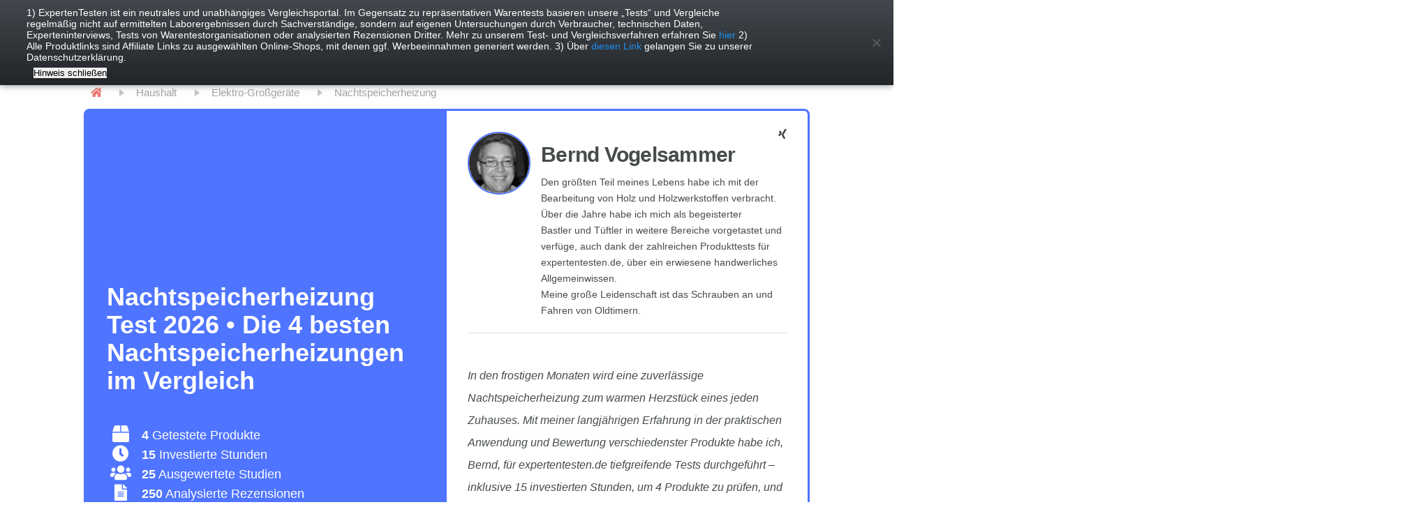

--- FILE ---
content_type: text/html; charset=UTF-8
request_url: https://www.expertentesten.de/haushalt/nachtspeicherheizung-test/
body_size: 78099
content:
<!DOCTYPE html>
<html lang="de" prefix="og: http://ogp.me/ns#"
                                      >
<head>
    <meta charset="UTF-8"/>
    <link rel="profile" href="//gmpg.org/xfn/11"/>
    <link rel="pingback" href="https://www.expertentesten.de/xmlrpc.php"/>
    <meta name="apple-mobile-web-app-capable" content="yes"/>

    <link rel="apple-touch-icon" sizes="120x120" href="/apple-touch-icon.png">
    <link rel="icon" type="image/png" sizes="32x32" href="/favicon-32x32.png">
    <link rel="icon" type="image/png" sizes="16x16" href="/favicon-16x16.png">
    <link rel="manifest" href="/manifest.json">
    <link rel="mask-icon" href="/safari-pinned-tab.svg" color="#5bbad5">
    <meta name="theme-color" content="#ffffff">
        <meta name="p:domain_verify" content="477fc10fb8de4971bdcd45eb5b41b142"/>
    <meta name='robots' content='index, follow, max-image-preview:large, max-snippet:-1, max-video-preview:-1' />

	<!-- This site is optimized with the Yoast SEO plugin v26.8 - https://yoast.com/product/yoast-seo-wordpress/ -->
	<title>Nachtspeicherheizung Test + Vergleich 2026 ᐅ TÜV-zertifiziert</title>
	<meta name="description" content="➤ TÜV-zertifizierter Nachtspeicherheizung Test &#038; Vergleich im Januar 2026 ✅ 3 Modelle SEHR GUT ✅ Finden Sie in 2 Minuten die besten Nachtspeicherheizung!" />
	<link rel="canonical" href="https://www.expertentesten.de/haushalt/nachtspeicherheizung-test/" />
	<meta property="og:locale" content="de_DE" />
	<meta property="og:type" content="article" />
	<meta property="og:title" content="Nachtspeicherheizung Test 2026 • Die 4 besten Nachtspeicherheizungen im Vergleich - ExpertenTesten.de" />
	<meta property="og:description" content="Was ist eine Nachtspeicherheizung? Nachtspeicherheizungen stehen nicht offen oder flexibel im Raum, sondern werden an der Wand fest verbaut, wobei die optimale Platzierung meistens unterhalb eines Fensters ist.  Im unteren Bereich befindet sich bei einer Nachtspeicherheizung ein längliches Gebläse, die gestattet, den Heizluftstrom zu regulieren und etwas besser zu variieren, auch wenn Nachtspeicherheizungen in der ..." />
	<meta property="og:url" content="https://www.expertentesten.de/haushalt/nachtspeicherheizung-test/" />
	<meta property="og:site_name" content="ExpertenTesten.de" />
	<meta property="article:modified_time" content="2025-09-05T03:30:08+00:00" />
	<meta property="og:image" content="https://www.expertentesten.de/wp-content/uploads/2020/02/nachtspeicherheizung-test.png" />
	<meta property="og:image:width" content="200" />
	<meta property="og:image:height" content="200" />
	<meta property="og:image:type" content="image/png" />
	<meta name="twitter:card" content="summary_large_image" />
	<meta name="twitter:label1" content="Geschätzte Lesezeit" />
	<meta name="twitter:data1" content="37 Minuten" />
	<script type="application/ld+json" class="yoast-schema-graph">{"@context":"https://schema.org","@graph":[{"@type":"WebPage","@id":"https://www.expertentesten.de/haushalt/nachtspeicherheizung-test/","url":"https://www.expertentesten.de/haushalt/nachtspeicherheizung-test/","name":"Nachtspeicherheizung Test 2026 • Die 4 besten Nachtspeicherheizungen im Vergleich - ExpertenTesten.de","isPartOf":{"@id":"https://www.expertentesten.de/#website"},"primaryImageOfPage":{"@id":"https://www.expertentesten.de/haushalt/nachtspeicherheizung-test/#primaryimage"},"image":{"@id":"https://www.expertentesten.de/haushalt/nachtspeicherheizung-test/#primaryimage"},"thumbnailUrl":"https://www.expertentesten.de/wp-content/uploads/2020/02/nachtspeicherheizung-test.png","datePublished":"2025-08-20T23:07:07+00:00","dateModified":"2025-09-05T03:30:08+00:00","breadcrumb":{"@id":"https://www.expertentesten.de/haushalt/nachtspeicherheizung-test/#breadcrumb"},"inLanguage":"de","potentialAction":[{"@type":"ReadAction","target":["https://www.expertentesten.de/haushalt/nachtspeicherheizung-test/"]}]},{"@type":"ImageObject","inLanguage":"de","@id":"https://www.expertentesten.de/haushalt/nachtspeicherheizung-test/#primaryimage","url":"https://www.expertentesten.de/wp-content/uploads/2020/02/nachtspeicherheizung-test.png","contentUrl":"https://www.expertentesten.de/wp-content/uploads/2020/02/nachtspeicherheizung-test.png","width":200,"height":200,"caption":"Der Nachtspeicherheizung Test und Vergleich"},{"@type":"BreadcrumbList","@id":"https://www.expertentesten.de/haushalt/nachtspeicherheizung-test/#breadcrumb","itemListElement":[{"@type":"ListItem","position":1,"name":"Home","item":"https://www.expertentesten.de/"},{"@type":"ListItem","position":2,"name":"Haushalt","item":"https://www.expertentesten.de/haushalt/"},{"@type":"ListItem","position":3,"name":"Nachtspeicherheizung Test 2026 • Die 4 besten Nachtspeicherheizungen im Vergleich"}]},{"@type":"WebSite","@id":"https://www.expertentesten.de/#website","url":"https://www.expertentesten.de/","name":"ExpertenTesten.de","description":"","potentialAction":[{"@type":"SearchAction","target":{"@type":"EntryPoint","urlTemplate":"https://www.expertentesten.de/?s={search_term_string}"},"query-input":{"@type":"PropertyValueSpecification","valueRequired":true,"valueName":"search_term_string"}}],"inLanguage":"de"}]}</script>
	<!-- / Yoast SEO plugin. -->



<style id='wp-img-auto-sizes-contain-inline-css'>
img:is([sizes=auto i],[sizes^="auto," i]){contain-intrinsic-size:3000px 1500px}
/*# sourceURL=wp-img-auto-sizes-contain-inline-css */
</style>
<link rel='stylesheet' id='cookie-notice-front-css' href='https://www.expertentesten.de/wp-content/plugins/cookie-notice/css/front.min.css?ver=2.5.11' media='all' />
<link data-minify="1" rel='stylesheet' id='global-style-css' href='https://www.expertentesten.de/wp-content/cache/min/1/wp-content/themes/expertentesten/build/css/v3_global.css?ver=1769029632' media='all' />
<link data-minify="1" rel='stylesheet' id='topic-css' href='https://www.expertentesten.de/wp-content/cache/min/1/wp-content/themes/expertentesten/build/css/v3_topic.css?ver=1769029698' media='all' />
<link data-minify="1" rel='stylesheet' id='fontawesome-style-css' href='https://www.expertentesten.de/wp-content/cache/min/1/wp-content/themes/expertentesten/third-party/fontawesome/css/all.min.css?ver=1769029632' media='all' />
<link data-minify="1" rel='stylesheet' id='tablepress-default-css' href='https://www.expertentesten.de/wp-content/cache/min/1/wp-content/plugins/tablepress/css/build/default.css?ver=1672398750' media='all' />
<style id='rocket-lazyload-inline-css'>
.rll-youtube-player{position:relative;padding-bottom:56.23%;height:0;overflow:hidden;max-width:100%;}.rll-youtube-player:focus-within{outline: 2px solid currentColor;outline-offset: 5px;}.rll-youtube-player iframe{position:absolute;top:0;left:0;width:100%;height:100%;z-index:100;background:0 0}.rll-youtube-player img{bottom:0;display:block;left:0;margin:auto;max-width:100%;width:100%;position:absolute;right:0;top:0;border:none;height:auto;-webkit-transition:.4s all;-moz-transition:.4s all;transition:.4s all}.rll-youtube-player img:hover{-webkit-filter:brightness(75%)}.rll-youtube-player .play{height:100%;width:100%;left:0;top:0;position:absolute;background:url(https://www.expertentesten.de/wp-content/plugins/wp-rocket/assets/img/youtube.png) no-repeat center;background-color: transparent !important;cursor:pointer;border:none;}
/*# sourceURL=rocket-lazyload-inline-css */
</style>
<script data-minify="1" src="https://www.expertentesten.de/wp-content/cache/min/1/wp-content/themes/expertentesten/assets/js/jquery.js?ver=1769029632" id="jquery-js"></script>
<script id="ajax_comment-js-extra">
var misha_ajax_comment_params = {"ajaxurl":"https://www.expertentesten.de/wp-admin/admin-ajax.php"};
//# sourceURL=ajax_comment-js-extra
</script>
<script data-minify="1" src="https://www.expertentesten.de/wp-content/cache/min/1/wp-content/themes/expertentesten/third-party/ajax-comment.js?ver=1769029632" id="ajax_comment-js" data-rocket-defer defer></script>
<link rel="EditURI" type="application/rsd+xml" title="RSD" href="https://www.expertentesten.de/xmlrpc.php?rsd" />
<meta name="referrer" content="no-referrer-when-downgrade" />
<style> #wp-worthy-pixel { line-height: 1px; height: 1px; margin: 0; padding: 0; overflow: hidden; } </style>
<link rel="llms-sitemap" href="https://www.expertentesten.de/llms.txt" />
            <script type="text/javascript">
                if (document.cookie.indexOf('wp-settings-time') !== -1 && window.location.href.indexOf('xpreview') < 0) {
                    if (window.location.href.indexOf('?') !== -1) {
                        window.location = window.location.href + '&xpreview=true';
                    } else {
                        window.location = window.location.href + '?xpreview=true';
                    }
                }
            </script>
            
<style>
:root {
--ci-color: #4f74ff;
--light-bg-color: #F6F7FF;
}
</style>

        <meta name="viewport" content="width=device-width, initial-scale=1.0"><script defer src="https://cdns.symplr.de/expertentesten.de/expertentesten.js"></script>

<script defer data-domain="expertentesten.de" src="https://plausible.io/js/plausible.js"></script>

<!-- Global site tag (gtag.js) - Google Analytics -->
<script type="text/javascript">
var gaProperty = 'UA-40309029-1';
var disableStr = 'ga-disable-' + gaProperty;
if (document.cookie.indexOf(disableStr + '=true') > -1) {
window[disableStr] = true;
}
function gaOptout() {
document.cookie = disableStr + '=true; expires=Thu, 31 Dec 2099 23:59:59 UTC; path=/';
window[disableStr] = true;
}
</script>

<script>
	(function (i, s, o, g, r, a, m) {
		i['GoogleAnalyticsObject'] = r;
		i[r] = i[r] || function () {
			(i[r].q = i[r].q || []).push(arguments)
		}, i[r].l = 1 * new Date();
		a = s.createElement(o),
			m = s.getElementsByTagName(o)[0];
		a.async = 1;
		a.src = g;
		m.parentNode.insertBefore(a, m)
	})(window, document, 'script', '//www.google-analytics.com/analytics.js', 'ga');
setTimeout("ga('send', 'event', 'read', '10 seconds')", 10000);
ga('set', 'anonymizeIp', true);
ga('create', 'UA-40309029-1', {
	'cookieDomain': 'expertentesten.de',
	'siteSpeedSampleRate': 80
});
ga('require', 'displayfeatures');
ga('send', 'pageview');
</script>

<!-- Google Tag Manager -->
<script>(function(w,d,s,l,i){w[l]=w[l]||[];w[l].push({'gtm.start':
new Date().getTime(),event:'gtm.js'});var f=d.getElementsByTagName(s)[0],
j=d.createElement(s),dl=l!='dataLayer'?'&l='+l:'';j.async=true;j.src=
'https://www.googletagmanager.com/gtm.js?id='+i+dl;f.parentNode.insertBefore(j,f);
})(window,document,'script','dataLayer','GTM-WQ6DL98');</script>
<!-- End Google Tag Manager -->

<script defer src="https://reviewsales.io/ads/brand/rs_brand.js"></script>
		<style id="wp-custom-css">
			chatbotkit-widget{
	bottom: 40px !important;
}
@media only screen and (min-width: 480px){
	chatbotkit-widget{
		bottom: 70px !important;
		right: 20px !important;
	}
}


.page-id-529988 #comparison_table .item_image .column_1.tipp_class:before{
	content: 'Werbung';
	padding-top: 12px;
	background-color: #196956;
}


.page-id-529988 #comparison_table .item_image .column_1.tipp_class:after{
	border-top-color: #196956;
}

.lndjoRWjp3ye2x5XZ29y .kgqpqavmCnlczZVXZMNw .ikW2DMZ6yprkNfgHcqIi textarea {
	background: #fff !important;
	color: #333 !important;
}

.postid-1043999 .et_disclaimer .heading,
.postid-1044007 .et_disclaimer .heading {
    display: none !important;
}



		</style>
		<noscript><style id="rocket-lazyload-nojs-css">.rll-youtube-player, [data-lazy-src]{display:none !important;}</style></noscript>
    <style id='global-styles-inline-css'>
:root{--wp--preset--aspect-ratio--square: 1;--wp--preset--aspect-ratio--4-3: 4/3;--wp--preset--aspect-ratio--3-4: 3/4;--wp--preset--aspect-ratio--3-2: 3/2;--wp--preset--aspect-ratio--2-3: 2/3;--wp--preset--aspect-ratio--16-9: 16/9;--wp--preset--aspect-ratio--9-16: 9/16;--wp--preset--color--black: #000000;--wp--preset--color--cyan-bluish-gray: #abb8c3;--wp--preset--color--white: #ffffff;--wp--preset--color--pale-pink: #f78da7;--wp--preset--color--vivid-red: #cf2e2e;--wp--preset--color--luminous-vivid-orange: #ff6900;--wp--preset--color--luminous-vivid-amber: #fcb900;--wp--preset--color--light-green-cyan: #7bdcb5;--wp--preset--color--vivid-green-cyan: #00d084;--wp--preset--color--pale-cyan-blue: #8ed1fc;--wp--preset--color--vivid-cyan-blue: #0693e3;--wp--preset--color--vivid-purple: #9b51e0;--wp--preset--gradient--vivid-cyan-blue-to-vivid-purple: linear-gradient(135deg,rgb(6,147,227) 0%,rgb(155,81,224) 100%);--wp--preset--gradient--light-green-cyan-to-vivid-green-cyan: linear-gradient(135deg,rgb(122,220,180) 0%,rgb(0,208,130) 100%);--wp--preset--gradient--luminous-vivid-amber-to-luminous-vivid-orange: linear-gradient(135deg,rgb(252,185,0) 0%,rgb(255,105,0) 100%);--wp--preset--gradient--luminous-vivid-orange-to-vivid-red: linear-gradient(135deg,rgb(255,105,0) 0%,rgb(207,46,46) 100%);--wp--preset--gradient--very-light-gray-to-cyan-bluish-gray: linear-gradient(135deg,rgb(238,238,238) 0%,rgb(169,184,195) 100%);--wp--preset--gradient--cool-to-warm-spectrum: linear-gradient(135deg,rgb(74,234,220) 0%,rgb(151,120,209) 20%,rgb(207,42,186) 40%,rgb(238,44,130) 60%,rgb(251,105,98) 80%,rgb(254,248,76) 100%);--wp--preset--gradient--blush-light-purple: linear-gradient(135deg,rgb(255,206,236) 0%,rgb(152,150,240) 100%);--wp--preset--gradient--blush-bordeaux: linear-gradient(135deg,rgb(254,205,165) 0%,rgb(254,45,45) 50%,rgb(107,0,62) 100%);--wp--preset--gradient--luminous-dusk: linear-gradient(135deg,rgb(255,203,112) 0%,rgb(199,81,192) 50%,rgb(65,88,208) 100%);--wp--preset--gradient--pale-ocean: linear-gradient(135deg,rgb(255,245,203) 0%,rgb(182,227,212) 50%,rgb(51,167,181) 100%);--wp--preset--gradient--electric-grass: linear-gradient(135deg,rgb(202,248,128) 0%,rgb(113,206,126) 100%);--wp--preset--gradient--midnight: linear-gradient(135deg,rgb(2,3,129) 0%,rgb(40,116,252) 100%);--wp--preset--font-size--small: 13px;--wp--preset--font-size--medium: 20px;--wp--preset--font-size--large: 36px;--wp--preset--font-size--x-large: 42px;--wp--preset--spacing--20: 0.44rem;--wp--preset--spacing--30: 0.67rem;--wp--preset--spacing--40: 1rem;--wp--preset--spacing--50: 1.5rem;--wp--preset--spacing--60: 2.25rem;--wp--preset--spacing--70: 3.38rem;--wp--preset--spacing--80: 5.06rem;--wp--preset--shadow--natural: 6px 6px 9px rgba(0, 0, 0, 0.2);--wp--preset--shadow--deep: 12px 12px 50px rgba(0, 0, 0, 0.4);--wp--preset--shadow--sharp: 6px 6px 0px rgba(0, 0, 0, 0.2);--wp--preset--shadow--outlined: 6px 6px 0px -3px rgb(255, 255, 255), 6px 6px rgb(0, 0, 0);--wp--preset--shadow--crisp: 6px 6px 0px rgb(0, 0, 0);}:where(.is-layout-flex){gap: 0.5em;}:where(.is-layout-grid){gap: 0.5em;}body .is-layout-flex{display: flex;}.is-layout-flex{flex-wrap: wrap;align-items: center;}.is-layout-flex > :is(*, div){margin: 0;}body .is-layout-grid{display: grid;}.is-layout-grid > :is(*, div){margin: 0;}:where(.wp-block-columns.is-layout-flex){gap: 2em;}:where(.wp-block-columns.is-layout-grid){gap: 2em;}:where(.wp-block-post-template.is-layout-flex){gap: 1.25em;}:where(.wp-block-post-template.is-layout-grid){gap: 1.25em;}.has-black-color{color: var(--wp--preset--color--black) !important;}.has-cyan-bluish-gray-color{color: var(--wp--preset--color--cyan-bluish-gray) !important;}.has-white-color{color: var(--wp--preset--color--white) !important;}.has-pale-pink-color{color: var(--wp--preset--color--pale-pink) !important;}.has-vivid-red-color{color: var(--wp--preset--color--vivid-red) !important;}.has-luminous-vivid-orange-color{color: var(--wp--preset--color--luminous-vivid-orange) !important;}.has-luminous-vivid-amber-color{color: var(--wp--preset--color--luminous-vivid-amber) !important;}.has-light-green-cyan-color{color: var(--wp--preset--color--light-green-cyan) !important;}.has-vivid-green-cyan-color{color: var(--wp--preset--color--vivid-green-cyan) !important;}.has-pale-cyan-blue-color{color: var(--wp--preset--color--pale-cyan-blue) !important;}.has-vivid-cyan-blue-color{color: var(--wp--preset--color--vivid-cyan-blue) !important;}.has-vivid-purple-color{color: var(--wp--preset--color--vivid-purple) !important;}.has-black-background-color{background-color: var(--wp--preset--color--black) !important;}.has-cyan-bluish-gray-background-color{background-color: var(--wp--preset--color--cyan-bluish-gray) !important;}.has-white-background-color{background-color: var(--wp--preset--color--white) !important;}.has-pale-pink-background-color{background-color: var(--wp--preset--color--pale-pink) !important;}.has-vivid-red-background-color{background-color: var(--wp--preset--color--vivid-red) !important;}.has-luminous-vivid-orange-background-color{background-color: var(--wp--preset--color--luminous-vivid-orange) !important;}.has-luminous-vivid-amber-background-color{background-color: var(--wp--preset--color--luminous-vivid-amber) !important;}.has-light-green-cyan-background-color{background-color: var(--wp--preset--color--light-green-cyan) !important;}.has-vivid-green-cyan-background-color{background-color: var(--wp--preset--color--vivid-green-cyan) !important;}.has-pale-cyan-blue-background-color{background-color: var(--wp--preset--color--pale-cyan-blue) !important;}.has-vivid-cyan-blue-background-color{background-color: var(--wp--preset--color--vivid-cyan-blue) !important;}.has-vivid-purple-background-color{background-color: var(--wp--preset--color--vivid-purple) !important;}.has-black-border-color{border-color: var(--wp--preset--color--black) !important;}.has-cyan-bluish-gray-border-color{border-color: var(--wp--preset--color--cyan-bluish-gray) !important;}.has-white-border-color{border-color: var(--wp--preset--color--white) !important;}.has-pale-pink-border-color{border-color: var(--wp--preset--color--pale-pink) !important;}.has-vivid-red-border-color{border-color: var(--wp--preset--color--vivid-red) !important;}.has-luminous-vivid-orange-border-color{border-color: var(--wp--preset--color--luminous-vivid-orange) !important;}.has-luminous-vivid-amber-border-color{border-color: var(--wp--preset--color--luminous-vivid-amber) !important;}.has-light-green-cyan-border-color{border-color: var(--wp--preset--color--light-green-cyan) !important;}.has-vivid-green-cyan-border-color{border-color: var(--wp--preset--color--vivid-green-cyan) !important;}.has-pale-cyan-blue-border-color{border-color: var(--wp--preset--color--pale-cyan-blue) !important;}.has-vivid-cyan-blue-border-color{border-color: var(--wp--preset--color--vivid-cyan-blue) !important;}.has-vivid-purple-border-color{border-color: var(--wp--preset--color--vivid-purple) !important;}.has-vivid-cyan-blue-to-vivid-purple-gradient-background{background: var(--wp--preset--gradient--vivid-cyan-blue-to-vivid-purple) !important;}.has-light-green-cyan-to-vivid-green-cyan-gradient-background{background: var(--wp--preset--gradient--light-green-cyan-to-vivid-green-cyan) !important;}.has-luminous-vivid-amber-to-luminous-vivid-orange-gradient-background{background: var(--wp--preset--gradient--luminous-vivid-amber-to-luminous-vivid-orange) !important;}.has-luminous-vivid-orange-to-vivid-red-gradient-background{background: var(--wp--preset--gradient--luminous-vivid-orange-to-vivid-red) !important;}.has-very-light-gray-to-cyan-bluish-gray-gradient-background{background: var(--wp--preset--gradient--very-light-gray-to-cyan-bluish-gray) !important;}.has-cool-to-warm-spectrum-gradient-background{background: var(--wp--preset--gradient--cool-to-warm-spectrum) !important;}.has-blush-light-purple-gradient-background{background: var(--wp--preset--gradient--blush-light-purple) !important;}.has-blush-bordeaux-gradient-background{background: var(--wp--preset--gradient--blush-bordeaux) !important;}.has-luminous-dusk-gradient-background{background: var(--wp--preset--gradient--luminous-dusk) !important;}.has-pale-ocean-gradient-background{background: var(--wp--preset--gradient--pale-ocean) !important;}.has-electric-grass-gradient-background{background: var(--wp--preset--gradient--electric-grass) !important;}.has-midnight-gradient-background{background: var(--wp--preset--gradient--midnight) !important;}.has-small-font-size{font-size: var(--wp--preset--font-size--small) !important;}.has-medium-font-size{font-size: var(--wp--preset--font-size--medium) !important;}.has-large-font-size{font-size: var(--wp--preset--font-size--large) !important;}.has-x-large-font-size{font-size: var(--wp--preset--font-size--x-large) !important;}
/*# sourceURL=global-styles-inline-css */
</style>
<link data-minify="1" rel="stylesheet" id="asp-basic" href="https://www.expertentesten.de/wp-content/cache/min/1/wp-content/cache/asp/style.basic-ho-is-po-no-da-co-au-se-is.css?ver=1746621785" media="all" /><style id='asp-instance-1'>
div[id*='ajaxsearchpro1_'] div.asp_loader,
div[id*='ajaxsearchpro1_'] div.asp_loader * {
    /* display: none; */
    box-sizing: border-box !important;
    margin: 0;
    padding: 0;
    /* vertical-align: middle !important; */
    box-shadow: none;
}

div[id*='ajaxsearchpro1_'] div.asp_loader {
    box-sizing: border-box;
    display: flex;
    flex: 0 1 auto;
    flex-direction: column;
    flex-grow: 0;
    flex-shrink: 0;
    flex-basis:28px;
    max-width: 100%;
    max-height: 100%;
    align-items: center;
    justify-content: center;
}

div[id*='ajaxsearchpro1_'] div.asp_loader-inner {
    width: 100%;
    margin: 0 auto;
    text-align: center;
    /* vertical-align: text-top; */
    height: 100%;
}
 
@-webkit-keyframes rotate-simple {
    0% {
        -webkit-transform: rotate(0deg);
        transform: rotate(0deg); }

    50% {
        -webkit-transform: rotate(180deg);
        transform: rotate(180deg); }

    100% {
        -webkit-transform: rotate(360deg);
        transform: rotate(360deg); } }

@keyframes rotate-simple {
    0% {
        -webkit-transform: rotate(0deg);
        transform: rotate(0deg); }

    50% {
        -webkit-transform: rotate(180deg);
        transform: rotate(180deg); }

    100% {
        -webkit-transform: rotate(360deg);
        transform: rotate(360deg); } }
div[id*='ajaxsearchpro1_'] div.asp_simple-circle {
    margin: 0;
    height: 100%;
    width: 100%;
    animation: rotate-simple 0.8s infinite linear;
    -webkit-animation: rotate-simple 0.8s infinite linear;
    border: 4px solid rgba(112, 112, 112, 1);
    border-right-color: transparent;
    border-radius: 50%;
    box-sizing: border-box;
}

div[id*='ajaxsearchprores1_'] .asp_res_loader div.asp_loader,
div[id*='ajaxsearchprores1_'] .asp_res_loader div.asp_loader * {
    /* display: none; */
    box-sizing: border-box !important;
    margin: 0;
    padding: 0;
    /* vertical-align: middle !important; */
    box-shadow: none;
}

div[id*='ajaxsearchprores1_'] .asp_res_loader div.asp_loader {
    box-sizing: border-box;
    display: flex;
    flex: 0 1 auto;
    flex-direction: column;
    flex-grow: 0;
    flex-shrink: 0;
    flex-basis:28px;
    max-width: 100%;
    max-height: 100%;
    align-items: center;
    justify-content: center;
}

div[id*='ajaxsearchprores1_'] .asp_res_loader div.asp_loader-inner {
    width: 100%;
    margin: 0 auto;
    text-align: center;
    /* vertical-align: text-top; */
    height: 100%;
}
 
@-webkit-keyframes rotate-simple {
    0% {
        -webkit-transform: rotate(0deg);
        transform: rotate(0deg); }

    50% {
        -webkit-transform: rotate(180deg);
        transform: rotate(180deg); }

    100% {
        -webkit-transform: rotate(360deg);
        transform: rotate(360deg); } }

@keyframes rotate-simple {
    0% {
        -webkit-transform: rotate(0deg);
        transform: rotate(0deg); }

    50% {
        -webkit-transform: rotate(180deg);
        transform: rotate(180deg); }

    100% {
        -webkit-transform: rotate(360deg);
        transform: rotate(360deg); } }
div[id*='ajaxsearchprores1_'] .asp_res_loader div.asp_simple-circle {
    margin: 0;
    height: 100%;
    width: 100%;
    animation: rotate-simple 0.8s infinite linear;
    -webkit-animation: rotate-simple 0.8s infinite linear;
    border: 4px solid rgba(112, 112, 112, 1);
    border-right-color: transparent;
    border-radius: 50%;
    box-sizing: border-box;
}

#ajaxsearchpro1_1 div.asp_loader, #ajaxsearchpro1_2 div.asp_loader,
#ajaxsearchpro1_1 div.asp_loader *, #ajaxsearchpro1_2 div.asp_loader * {
    /* display: none; */
    box-sizing: border-box !important;
    margin: 0;
    padding: 0;
    /* vertical-align: middle !important; */
    box-shadow: none;
}

#ajaxsearchpro1_1 div.asp_loader, #ajaxsearchpro1_2 div.asp_loader {
    box-sizing: border-box;
    display: flex;
    flex: 0 1 auto;
    flex-direction: column;
    flex-grow: 0;
    flex-shrink: 0;
    flex-basis:28px;
    max-width: 100%;
    max-height: 100%;
    align-items: center;
    justify-content: center;
}

#ajaxsearchpro1_1 div.asp_loader-inner, #ajaxsearchpro1_2 div.asp_loader-inner {
    width: 100%;
    margin: 0 auto;
    text-align: center;
    /* vertical-align: text-top; */
    height: 100%;
}
 
@-webkit-keyframes rotate-simple {
    0% {
        -webkit-transform: rotate(0deg);
        transform: rotate(0deg); }

    50% {
        -webkit-transform: rotate(180deg);
        transform: rotate(180deg); }

    100% {
        -webkit-transform: rotate(360deg);
        transform: rotate(360deg); } }

@keyframes rotate-simple {
    0% {
        -webkit-transform: rotate(0deg);
        transform: rotate(0deg); }

    50% {
        -webkit-transform: rotate(180deg);
        transform: rotate(180deg); }

    100% {
        -webkit-transform: rotate(360deg);
        transform: rotate(360deg); } }
#ajaxsearchpro1_1 div.asp_simple-circle, #ajaxsearchpro1_2 div.asp_simple-circle {
    margin: 0;
    height: 100%;
    width: 100%;
    animation: rotate-simple 0.8s infinite linear;
    -webkit-animation: rotate-simple 0.8s infinite linear;
    border: 4px solid rgba(112, 112, 112, 1);
    border-right-color: transparent;
    border-radius: 50%;
    box-sizing: border-box;
}


div.asp_r.asp_r_1,
div.asp_r.asp_r_1 *,
div.asp_m.asp_m_1,
div.asp_m.asp_m_1 *,
div.asp_s.asp_s_1,
div.asp_s.asp_s_1 * {
    -webkit-box-sizing: content-box; /* Safari/Chrome, other WebKit */
    -moz-box-sizing: content-box; /* Firefox, other Gecko */
    -ms-box-sizing: content-box;
    -o-box-sizing: content-box;
    box-sizing: content-box;
    border: 0;
    border-radius: 0;
    text-transform: none;
    text-shadow: none;
    box-shadow: none;
    text-decoration: none;
    text-align: left;
    letter-spacing: normal;
}

div.asp_r.asp_r_1,
div.asp_m.asp_m_1,
div.asp_s.asp_s_1 {
    -webkit-box-sizing: border-box;
    -moz-box-sizing: border-box;
    -ms-box-sizing: border-box;
    -o-box-sizing: border-box;
    box-sizing: border-box;
}

/* Margin and padding gets wrecked if set with compatibility.. */
div.asp_r.asp_r_1,
div.asp_r.asp_r_1 *,
div.asp_m.asp_m_1,
div.asp_m.asp_m_1 *,
div.asp_s.asp_s_1,
div.asp_s.asp_s_1 * {
    padding: 0;
    margin: 0;
}

.wpdreams_clear {
    clear: both;
}

.asp_w_container_1 {
	width: 100%;
}

div.asp_m.asp_m_1 {
  width: 100%;
  height: auto;
  max-height: none;
  border-radius: 5px;
  background: #d1eaff;
  margin-top: 0;
  margin-bottom: 0;
  			background-image: -webkit-linear-gradient(60deg, rgb(255, 255, 255), rgb(255, 255, 255));
			background-image: -moz-linear-gradient(60deg, rgb(255, 255, 255), rgb(255, 255, 255));
			background-image: -o-linear-gradient(60deg, rgb(255, 255, 255), rgb(255, 255, 255));
			background-image: -ms-linear-gradient(60deg, rgb(255, 255, 255) 0%, rgb(255, 255, 255) 100%);
			background-image: linear-gradient(60deg, rgb(255, 255, 255), rgb(255, 255, 255));
			  overflow: hidden;
  border:3px solid rgb(61, 95, 222);border-radius:30px 30px 30px 30px;  box-shadow:0px 0px 0px 0px rgb(255, 255, 255) ;}




div.asp_m.asp_m_1 .probox {
  margin: 0px;
  height: 50px;
  			background-image: -moz-radial-gradient(center, ellipse cover,  rgb(255, 255, 255), rgb(255, 255, 255));
			background-image: -webkit-gradient(radial, center center, 0px, center center, 100%, rgb(255, 255, 255), rgb(255, 255, 255));
			background-image: -webkit-radial-gradient(center, ellipse cover,  rgb(255, 255, 255), rgb(255, 255, 255));
			background-image: -o-radial-gradient(center, ellipse cover,  rgb(255, 255, 255), rgb(255, 255, 255));
			background-image: -ms-radial-gradient(center, ellipse cover,  rgb(255, 255, 255), rgb(255, 255, 255));
			background-image: radial-gradient(ellipse at center,  rgb(255, 255, 255), rgb(255, 255, 255));
			  border:1px none rgb(0, 0, 0);border-radius:30px 30px 30px 30px;  box-shadow:0px 0px 0px 0px rgb(255, 255, 255) inset;}



p[id*=asp-try-1] {
    color: rgb(85, 85, 85) !important;
    display: block;
}

div.asp_main_container+[id*=asp-try-1] {
        width: 100%;
}

p[id*=asp-try-1] a {
    color: rgb(255, 181, 86) !important;
}

p[id*=asp-try-1] a:after {
    color: rgb(85, 85, 85) !important;
    display: inline;
    content: ',';
}

p[id*=asp-try-1] a:last-child:after {
    display: none;
}

div.asp_m.asp_m_1 .probox .proinput {
  font-weight:normal;font-family:inherit;color:rgb(0, 0, 0);font-size:22px;line-height:30px;text-shadow:0px 0px 0px rgba(255, 255, 255, 0);    line-height: normal;
  flex-grow: 1;
  order: 5;
  margin: 0 0 0 10px;
  padding: 0 5px;
}

div.asp_m.asp_m_1 .probox .proinput input.orig {
    font-weight:normal;font-family:inherit;color:rgb(0, 0, 0);font-size:22px;line-height:30px;text-shadow:0px 0px 0px rgba(255, 255, 255, 0);    line-height: normal;
    border: 0;
    box-shadow: none;
    height: 50px;
    position: relative;
    z-index: 2;
    padding: 0 !important;
    padding-top: 2px !important;
    margin: -1px 0 0 -4px !important;
    width: 100%;
    background: transparent !important;
}

div.asp_m.asp_m_1 .probox .proinput input.autocomplete {
    font-weight:normal;font-family:inherit;color:rgb(0, 0, 0);font-size:22px;line-height:30px;text-shadow:0px 0px 0px rgba(255, 255, 255, 0);    line-height: normal;
    opacity: 0.25;
    height: 50px;
    display: block;
    position: relative;
    z-index: 1;
    padding: 0 !important;
    margin: -1px 0 0 -4px !important;
    margin-top: -50px !important;
    width: 100%;
    background: transparent !important;
}

.rtl div.asp_m.asp_m_1 .probox .proinput input.orig,
.rtl div.asp_m.asp_m_1 .probox .proinput input.autocomplete {
    font-weight:normal;font-family:inherit;color:rgb(0, 0, 0);font-size:22px;line-height:30px;text-shadow:0px 0px 0px rgba(255, 255, 255, 0);    line-height: normal;
    direction: rtl;
    text-align: right;
}

.rtl div.asp_m.asp_m_1 .probox .proinput {
    /*float: right;*/
    margin-right: 2px;
}

.rtl div.asp_m.asp_m_1 .probox .proloading,
.rtl div.asp_m.asp_m_1 .probox .proclose {
    order: 3;
}


div.asp_m.asp_m_1 .probox .proinput input.orig::-webkit-input-placeholder {
    font-weight:normal;font-family:inherit;color:rgb(0, 0, 0);font-size:22px;text-shadow:0px 0px 0px rgba(255, 255, 255, 0);    opacity: 0.85;
}
div.asp_m.asp_m_1 .probox .proinput input.orig::-moz-placeholder {
    font-weight:normal;font-family:inherit;color:rgb(0, 0, 0);font-size:22px;text-shadow:0px 0px 0px rgba(255, 255, 255, 0);    opacity: 0.85;
}
div.asp_m.asp_m_1 .probox .proinput input.orig:-ms-input-placeholder {
    font-weight:normal;font-family:inherit;color:rgb(0, 0, 0);font-size:22px;text-shadow:0px 0px 0px rgba(255, 255, 255, 0);    opacity: 0.85;
}
div.asp_m.asp_m_1 .probox .proinput input.orig:-moz-placeholder {
    font-weight:normal;font-family:inherit;color:rgb(0, 0, 0);font-size:22px;text-shadow:0px 0px 0px rgba(255, 255, 255, 0);    opacity: 0.85;
    line-height: normal !important;
}

div.asp_m.asp_m_1 .probox .proinput input.autocomplete {
    font-weight:normal;font-family:inherit;color:rgb(0, 0, 0);font-size:22px;line-height:30px;text-shadow:0px 0px 0px rgba(255, 255, 255, 0);    line-height: normal;
    border: 0;
    box-shadow: none;
}

div.asp_m.asp_m_1 .probox .proloading,
div.asp_m.asp_m_1 .probox .proclose,
div.asp_m.asp_m_1 .probox .promagnifier,
div.asp_m.asp_m_1 .probox .prosettings {
  width: 50px;
  height: 50px;
  flex: 0 0 50px;
  flex-grow: 0;
  order: 7;
  text-align: center;
}

div.asp_m.asp_m_1 .probox .proclose svg {
     fill: rgb(254, 254, 254);
     background: rgb(51, 51, 51);
     box-shadow: 0px 0px 0px 2px rgba(255, 255, 255, 0.9);
     border-radius: 50%;
     box-sizing: border-box;
     margin-left: -10px;
     margin-top: -10px;
     padding: 4px;
}

div.asp_m.asp_m_1 .probox .proloading {
    width: 50px;
    height: 50px;
    min-width: 50px;
    min-height: 50px;
    max-width: 50px;
    max-height: 50px;
}

div.asp_m.asp_m_1 .probox .proloading .asp_loader {
    width: 46px;
    height: 46px;
    min-width: 46px;
    min-height: 46px;
    max-width: 46px;
    max-height: 46px;
}

div.asp_m.asp_m_1 .probox .promagnifier {
	width: auto;
	height: 50px;
	flex: 0 0 auto;
	order: 7;
	/* Ipad and stuff.. */
	-webkit-flex: 0 0 auto;
	-webkit-order: 7;
}


div.asp_m.asp_m_1 .probox .promagnifier:focus-visible {
	outline: black outset;
}

div.asp_m.asp_m_1 .probox .proloading .innericon,
div.asp_m.asp_m_1 .probox .proclose .innericon,
div.asp_m.asp_m_1 .probox .promagnifier .innericon,
div.asp_m.asp_m_1 .probox .prosettings .innericon {
	text-align: center;
}

div.asp_m.asp_m_1 .probox .promagnifier .innericon {
	display: block;
	width: 50px;
	height: 50px;
	float: right;
}

div.asp_m.asp_m_1 .probox .promagnifier .asp_text_button {
	display: block;
	width: auto;
	height: 50px;
	float: right;
	margin: 0;
		    padding: 0 10px 0 2px;
	    font-weight:normal;font-family:inherit;color:rgb(51, 51, 51);font-size:15px;line-height:normal;text-shadow:0px 0px 0px rgba(255, 255, 255, 0);    /* to center the text, this must be identical with the height */
    line-height: 50px;
}

div.asp_m.asp_m_1 .probox .promagnifier .innericon svg {
  fill: rgba(112, 112, 112, 1);
}

div.asp_m.asp_m_1 .probox .prosettings .innericon svg {
  fill: rgb(249, 249, 249);
}



div.asp_m.asp_m_1 .probox .promagnifier {
        width: 50px;
    height: 50px;
  			background-image: -webkit-linear-gradient(360deg, rgb(255, 255, 255), rgb(255, 255, 255));
			background-image: -moz-linear-gradient(360deg, rgb(255, 255, 255), rgb(255, 255, 255));
			background-image: -o-linear-gradient(360deg, rgb(255, 255, 255), rgb(255, 255, 255));
			background-image: -ms-linear-gradient(360deg, rgb(255, 255, 255) 0%, rgb(255, 255, 255) 100%);
			background-image: linear-gradient(360deg, rgb(255, 255, 255), rgb(255, 255, 255));
			  background-position:center center;
  background-repeat: no-repeat;

  order: 11;
  /* Ipad and stuff fix */
  -webkit-order: 11;
  float: right; /* IE9, no flexbox */
  border:0px solid rgb(255, 255, 255);border-radius:0px 0px 0px 0px;  box-shadow:-1px 1px 0px 0px rgba(255, 255, 255, 0.33) inset;  cursor: pointer;
  background-size: 100% 100%;

  background-position:center center;
  background-repeat: no-repeat;
  cursor: pointer;
}



div.asp_m.asp_m_1 .probox .prosettings {
  width: 50px;
  height: 50px;
  			background-image: -webkit-linear-gradient(185deg, rgb(54, 54, 54), rgb(82, 82, 82));
			background-image: -moz-linear-gradient(185deg, rgb(54, 54, 54), rgb(82, 82, 82));
			background-image: -o-linear-gradient(185deg, rgb(54, 54, 54), rgb(82, 82, 82));
			background-image: -ms-linear-gradient(185deg, rgb(54, 54, 54) 0%, rgb(82, 82, 82) 100%);
			background-image: linear-gradient(185deg, rgb(54, 54, 54), rgb(82, 82, 82));
			  background-position:center center;
  background-repeat: no-repeat;
  order: 2;
  /* Ipad and stuff fix*/
  -webkit-order: 2;
  float: left; /* IE9, no flexbox */
  border:0px solid rgb(203, 203, 203);border-radius:0px 0px 0px 0px;  box-shadow:1px 1px 0px 0px rgba(255, 255, 255, 0.24) inset;  cursor: pointer;
  background-size: 100% 100%;
  align-self: flex-end;
}


div.asp_r.asp_r_1 {
    position: absolute;
    z-index: 11000;
    width: auto;
    margin: 12px 0 0 0;
}



div.asp_r.asp_r_1 .asp_nores {
	border:0px solid rgb(0, 0, 0);border-radius:0px 0px 0px 0px;	box-shadow:0px 5px 5px -5px #dfdfdf;    padding: 6px 12px 6px 12px;
    margin: 0 0 0 0;
    font-weight:normal;font-family:inherit;color:rgba(74, 74, 74, 1);font-size:1rem;line-height:1.2rem;text-shadow:0px 0px 0px rgba(255, 255, 255, 0);    font-weight: normal;
	background: rgb(255, 255, 255);
}

div.asp_r.asp_r_1 .asp_nores .asp_nores_kw_suggestions {
	color: rgba(234, 67, 53, 1);
    font-weight: normal;
}

div.asp_r.asp_r_1 .asp_nores .asp_keyword {
    padding: 0 8px 0 0;
    cursor: pointer;
	color: rgba(20, 84, 169, 1);
    font-weight: bold;
}

div.asp_r.asp_r_1 .asp_results_top {
    background: rgb(255, 255, 255);
    border:1px none rgb(81, 81, 81);border-radius:0px 0px 0px 0px;    padding: 6px 12px 6px 12px;
    margin: 0 0 4px 0;
    text-align: center;
    font-weight:normal;font-family:"Open Sans";color:rgb(74, 74, 74);font-size:13px;line-height:16px;text-shadow:0px 0px 0px rgba(255, 255, 255, 0);}

div.asp_r.asp_r_1 .results .item {
    height: auto;
    background: rgb(249, 249, 249);
}

div.asp_r.asp_r_1 .results .item.hovered {
  			background-image: -moz-radial-gradient(center, ellipse cover,  rgb(244, 244, 244), rgb(244, 244, 244));
			background-image: -webkit-gradient(radial, center center, 0px, center center, 100%, rgb(244, 244, 244), rgb(244, 244, 244));
			background-image: -webkit-radial-gradient(center, ellipse cover,  rgb(244, 244, 244), rgb(244, 244, 244));
			background-image: -o-radial-gradient(center, ellipse cover,  rgb(244, 244, 244), rgb(244, 244, 244));
			background-image: -ms-radial-gradient(center, ellipse cover,  rgb(244, 244, 244), rgb(244, 244, 244));
			background-image: radial-gradient(ellipse at center,  rgb(244, 244, 244), rgb(244, 244, 244));
			}

div.asp_r.asp_r_1 .results .item .asp_image {
  background-size: cover;
  background-repeat: no-repeat;
}


div.asp_r.asp_r_1 .results .item .asp_image img {
  object-fit: cover;
}

div.asp_r.asp_r_1 .results .item .asp_item_overlay_img {
   background-size: cover;
   background-repeat: no-repeat;
}

div.asp_r.asp_r_1 .results .item .asp_content {
    overflow: hidden;
    background: transparent;
    margin: 0;
    padding: 0 10px;
}

div.asp_r.asp_r_1 .results .item .asp_content h3 {
  margin: 0;
  padding: 0;
  display: inline-block;
  line-height: inherit;
  font-weight:bold;font-family:inherit;color:rgb(53, 58, 63);font-size:14px;line-height:1.5em;text-shadow:0px 0px 0px rgba(255, 255, 255, 0);}

div.asp_r.asp_r_1 .results .item .asp_content h3 a {
  margin: 0;
  padding: 0;
  line-height: inherit;
  display: block;
  font-weight:bold;font-family:inherit;color:rgb(53, 58, 63);font-size:14px;line-height:1.5em;text-shadow:0px 0px 0px rgba(255, 255, 255, 0);}

div.asp_r.asp_r_1 .results .item .asp_content h3 a:hover {
  font-weight:bold;font-family:inherit;color:rgb(53, 58, 63);font-size:14px;line-height:1.5em;text-shadow:0px 0px 0px rgba(255, 255, 255, 0);}

div.asp_r.asp_r_1 .results .item div.etc {
  padding: 0;
  font-size: 13px;
  line-height: 1.3em;
  margin-bottom: 6px;
}

div.asp_r.asp_r_1 .results .item .etc .asp_author {
  padding: 0;
  font-weight:bold;font-family:inherit;color:rgb(53, 58, 63);font-size:12px;line-height:13px;text-shadow:0px 0px 0px rgba(255, 255, 255, 0);}

div.asp_r.asp_r_1 .results .item .etc .asp_date {
  margin: 0 0 0 10px;
  padding: 0;
  font-weight:normal;font-family:inherit;color:rgb(173, 173, 173);font-size:11px;line-height:15px;text-shadow:0px 0px 0px rgba(255, 255, 255, 0);}

div.asp_r.asp_r_1 .results .item div.asp_content {
    margin: 0;
    padding: 0;
    font-weight:normal;font-family:inherit;color:rgb(74, 74, 74);font-size:12px;line-height:1.5em;text-shadow:0px 0px 0px rgba(255, 255, 255, 0);}

div.asp_r.asp_r_1 span.highlighted {
    font-weight: bold;
    color: rgba(217, 49, 43, 1);
    background-color: rgba(238, 238, 238, 1);
}

div.asp_r.asp_r_1 p.showmore {
  text-align: center;
  font-weight:normal;font-family:inherit;color:rgb(5, 94, 148);font-size:12px;line-height:15px;text-shadow:0px 0px 0px rgba(255, 255, 255, 0);}

div.asp_r.asp_r_1 p.showmore a {
    font-weight:normal;font-family:inherit;color:rgb(5, 94, 148);font-size:12px;line-height:15px;text-shadow:0px 0px 0px rgba(255, 255, 255, 0);    padding: 10px 5px;
    margin: 0 auto;
    background: rgb(255, 255, 255);
    display: block;
    text-align: center;
}

div.asp_r.asp_r_1 .asp_res_loader {
    background: rgb(249, 249, 249);
    height: 200px;
    padding: 10px;
}

div.asp_r.asp_r_1.isotopic .asp_res_loader {
    background: rgba(255, 255, 255, 0);
}

div.asp_r.asp_r_1 .asp_res_loader .asp_loader {
    height: 200px;
    width: 200px;
    margin: 0 auto;
}


/* Search settings */
div.asp_s.asp_s_1.searchsettings  {
  direction: ltr;
  padding: 0;
  			background-image: -webkit-linear-gradient(185deg, rgb(82, 82, 82), rgb(47, 47, 47));
			background-image: -moz-linear-gradient(185deg, rgb(82, 82, 82), rgb(47, 47, 47));
			background-image: -o-linear-gradient(185deg, rgb(82, 82, 82), rgb(47, 47, 47));
			background-image: -ms-linear-gradient(185deg, rgb(82, 82, 82) 0%, rgb(47, 47, 47) 100%);
			background-image: linear-gradient(185deg, rgb(82, 82, 82), rgb(47, 47, 47));
			  box-shadow:2px 2px 3px -1px rgb(0, 0, 0) ;;
  max-width: 208px;
  z-index: 2;
}

div.asp_s.asp_s_1.searchsettings.asp_s  {
	z-index: 11001;
}

div.asp_sb.asp_sb_1.searchsettings {
  max-width: none;
}

div.asp_s.asp_s_1.searchsettings form {
  display: block;
    -moz-column-width: 200px;
    -moz-column-fill: balance;
    -moz-column-gap: 0px;
    -webkit-column-width: 200px;
    -webkit-column-gap: 0;
    column-width: 200px;
    column-gap: 0;
    column-fill: balance;
}

div.asp_sb.asp_sb_1.searchsettings form {
  display: block;
    -moz-column-width: 200px;
    -moz-column-fill: balance;
    -moz-column-gap: 0px;
    -webkit-column-width: 200px;
    -webkit-column-gap: 0;
    column-width: 200px;
    column-gap: 0;
    column-fill: balance;
}

        div.asp_sb.asp_sb_1.searchsettings form>fieldset {
      display: inline-block;
      vertical-align: top;
      float: none;
    }
        div.asp_s.asp_s_1.searchsettings form>fieldset {
      display: inline-block;
      vertical-align: top;
      float: none;
    }

div.asp_s.asp_s_1.searchsettings div.asp_option_label,
div.asp_s.asp_s_1.searchsettings .asp_label {
  font-weight:normal;font-family:inherit;color:rgb(241, 241, 241);font-size:12px;line-height:15px;text-shadow:0px 0px 0px rgba(255, 255, 255, 0);}

div.asp_sb.asp_sb_1.searchsettings .asp_option_inner .asp_option_checkbox,
div.asp_s.asp_s_1.searchsettings .asp_option_inner .asp_option_checkbox {
  			background-image: -webkit-linear-gradient(180deg, rgb(232, 232, 232), rgb(246, 246, 246));
			background-image: -moz-linear-gradient(180deg, rgb(232, 232, 232), rgb(246, 246, 246));
			background-image: -o-linear-gradient(180deg, rgb(232, 232, 232), rgb(246, 246, 246));
			background-image: -ms-linear-gradient(180deg, rgb(232, 232, 232) 0%, rgb(246, 246, 246) 100%);
			background-image: linear-gradient(180deg, rgb(232, 232, 232), rgb(246, 246, 246));
			}

div.asp_sb.asp_sb_1.searchsettings .asp_option_inner .asp_option_checkbox:after,
div.asp_s.asp_s_1.searchsettings .asp_option_inner .asp_option_checkbox:after {
    font-family: 'asppsicons2';
    border: none;
    content: "\e800";
    display: block;
    position: absolute;
    top: 0;
    left: 0;
    font-size: 11px;
    color: rgb(55, 55, 55);
    margin: 1px 0 0 0px !important;
    line-height: 17px;
    text-align: center;
    text-decoration: none;
    text-shadow: none;
}

div.asp_sb.asp_sb_1.searchsettings .asp_sett_scroll,
div.asp_s.asp_s_1.searchsettings .asp_sett_scroll {
	scrollbar-width: thin;
	scrollbar-color: rgba(0, 0, 0, 0.5) transparent;
}

div.asp_sb.asp_sb_1.searchsettings .asp_sett_scroll::-webkit-scrollbar,
div.asp_s.asp_s_1.searchsettings .asp_sett_scroll::-webkit-scrollbar {
	width: 7px;
}

div.asp_sb.asp_sb_1.searchsettings .asp_sett_scroll::-webkit-scrollbar-track,
div.asp_s.asp_s_1.searchsettings .asp_sett_scroll::-webkit-scrollbar-track {
	background: transparent;
}

div.asp_sb.asp_sb_1.searchsettings .asp_sett_scroll::-webkit-scrollbar-thumb,
div.asp_s.asp_s_1.searchsettings .asp_sett_scroll::-webkit-scrollbar-thumb {
		background: rgba(0, 0, 0, 0.5);
		border-radius: 5px;
	border: none;
}


div.asp_s.asp_s_1.searchsettings .asp_sett_scroll {
  max-height: 220px;
  overflow: auto;
}

div.asp_sb.asp_sb_1.searchsettings .asp_sett_scroll {
  max-height: 220px;
  overflow: auto;
}

div.asp_s.asp_s_1.searchsettings fieldset {
  width: 200px;
  min-width: 200px;
  max-width: 10000px;
}

div.asp_sb.asp_sb_1.searchsettings fieldset {
  width: 200px;
  min-width: 200px;
  max-width: 10000px;
}

div.asp_s.asp_s_1.searchsettings fieldset legend {
  padding: 0 0 0 10px;
  margin: 0;
  background: transparent;
  font-weight:normal;font-family:inherit;color:rgb(170, 201, 220);font-size:13px;line-height:15px;text-shadow:0px 0px 0px rgba(255, 255, 255, 0);}





div.asp_r.asp_r_1.vertical {
    padding: 4px;
    background: rgb(249, 249, 249);
    border-radius: 3px;
    border:0px none rgb(0, 0, 0);border-radius:0px 0px 0px 0px;    box-shadow:0px 5px 15px -5px rgba(0, 0, 0, 0.5) ;    visibility: hidden;
    display: none;
}

div.asp_r.asp_r_1.vertical .results {
    max-height: none;
	overflow-x: hidden;
	overflow-y: auto;
}

div.asp_r.asp_r_1.vertical .item {
    position: relative;
    box-sizing: border-box;
}

div.asp_r.asp_r_1.vertical .item .asp_content h3 {
    display: inline;
}

div.asp_r.asp_r_1.vertical .results .item .asp_content {
    overflow: hidden;
    width: auto;
    height: auto;
    background: transparent;
    margin: 0;
    padding: 8px;
}

div.asp_r.asp_r_1.vertical .results .item .asp_image {
    width: 102px;
    height: 102px;
    margin: 2px 8px 0 0;
}

div.asp_r.asp_r_1.vertical .asp_simplebar-scrollbar::before {
    background: transparent;
    			background-image: -moz-radial-gradient(center, ellipse cover,  rgba(0, 0, 0, 0.5), rgba(0, 0, 0, 0.5));
			background-image: -webkit-gradient(radial, center center, 0px, center center, 100%, rgba(0, 0, 0, 0.5), rgba(0, 0, 0, 0.5));
			background-image: -webkit-radial-gradient(center, ellipse cover,  rgba(0, 0, 0, 0.5), rgba(0, 0, 0, 0.5));
			background-image: -o-radial-gradient(center, ellipse cover,  rgba(0, 0, 0, 0.5), rgba(0, 0, 0, 0.5));
			background-image: -ms-radial-gradient(center, ellipse cover,  rgba(0, 0, 0, 0.5), rgba(0, 0, 0, 0.5));
			background-image: radial-gradient(ellipse at center,  rgba(0, 0, 0, 0.5), rgba(0, 0, 0, 0.5));
			}

        div.asp_r.asp_r_1.vertical .results .item::after {
        display: block;
        position: absolute;
        bottom: 0;
        content: "";
        height: 1px;
        width: 100%;
        background: rgb(155, 155, 155);
    }
        div.asp_r.asp_r_1.vertical .results .item.asp_last_item::after {
        display: none;
    }
/* @deprecated - uses the one above */
.asp_spacer {
    display: none !important;;
}

.asp_v_spacer {
    width: 100%;
    height: 0;
}

div.asp_r.asp_r_1 .asp_group_header {
    background: #DDDDDD;
    background: rgb(246, 246, 246);
    border-radius: 3px 3px 0 0;
    border-top: 1px solid rgb(248, 248, 248);
    border-left: 1px solid rgb(248, 248, 248);
    border-right: 1px solid rgb(248, 248, 248);
    margin: 0 0 -3px;
    padding: 7px 0 7px 10px;
    position: relative;
    z-index: 1000;
    min-width: 90%;
    flex-grow: 1;
    font-weight:bold;font-family:inherit;color:rgb(5, 94, 148);font-size:11px;line-height:13px;text-shadow:0px 0px 0px rgba(255, 255, 255, 0);}

div.asp_r.asp_r_1.vertical .results {
	scrollbar-width: thin;
	scrollbar-color: rgba(0, 0, 0, 0.5) rgb(249, 249, 249);
}
div.asp_r.asp_r_1.vertical .results::-webkit-scrollbar {
	width: 10px;
}

div.asp_r.asp_r_1.vertical .results::-webkit-scrollbar-track {
	background: rgb(249, 249, 249);
	box-shadow: inset 0 0 12px 12px transparent;
	border: none;
}
div.asp_r.asp_r_1.vertical .results::-webkit-scrollbar-thumb {
	/*	background: transparent;
		border-radius: 5px;
	border: none;*/
	background: transparent;
		box-shadow: inset 0 0 12px 12px rgba(0, 0, 0, 0);
		border: solid 2px transparent;
	border-radius: 12px;
}
		div.asp_r.asp_r_1.vertical:hover .results::-webkit-scrollbar-thumb {
		/*background: rgba(0, 0, 0, 0.5);*/
		box-shadow: inset 0 0 12px 12px rgba(0, 0, 0, 0.5);
	}
	@media (hover: none), (max-width: 500px) {
				div.asp_r.asp_r_1.vertical .results::-webkit-scrollbar-thumb {
			box-shadow: inset 0 0 12px 12px rgba(0, 0, 0, 0.5);
		}
	}



/* Generated at: 2025-09-11 10:21:21 */</style><meta name="generator" content="WP Rocket 3.20.3" data-wpr-features="wpr_defer_js wpr_minify_js wpr_lazyload_images wpr_lazyload_iframes wpr_image_dimensions wpr_minify_css wpr_preload_links" /></head>

<body id="top" class="wp-singular page-template-default page page-id-702561 page-child parent-pageid-65 wp-theme-jarida wp-child-theme-expertentesten cookies-not-set et_topic locale_ET">

<div class="egc_container" itemscope itemtype="https://schema.org/Article">
    <header>
        <div class="header-content header_v3">

            <div class="logo-search-container">

                <a href="#" class="toggle_mobile_nav only_mobile" aria-label="Menu"><i class="fa fa-bars" aria-hidden="true"><span class="hide">Menu</span></i>&nbsp;</a>

                <div class="logo">
                    
                                                                                <a title="ExpertenTesten.de" href="https://www.expertentesten.de/">
                        <img src="data:image/svg+xml,%3Csvg%20xmlns='http://www.w3.org/2000/svg'%20viewBox='0%200%20263%2043'%3E%3C/svg%3E"
                             alt="ExpertenTesten.de"
                             width="263"
                             height="43"
                                                    data-lazy-src="https://www.expertentesten.de/wp-content/themes/expertentesten/build/img/expertentesten_logo.svg" /><noscript><img src="https://www.expertentesten.de/wp-content/themes/expertentesten/build/img/expertentesten_logo.svg"
                             alt="ExpertenTesten.de"
                             width="263"
                             height="43"
                                                    /></noscript>
                        <strong>ExpertenTesten.de</strong>
                    </a>
                </div><!-- .logo /-->

                <a href="#" class="toggle_mobile_search only_mobile" aria-label="Menu"><i class="fa fa-search" aria-hidden="true" ><span class="hide">Menu</span></i></a>
                                
                <div class="mobile_nav_search icwt_container">

                    <div class="logo">
                        <a title="ExpertenTesten.de" href="https://www.expertentesten.de/">
                            <img src="data:image/svg+xml,%3Csvg%20xmlns='http://www.w3.org/2000/svg'%20viewBox='0%200%20144%2023'%3E%3C/svg%3E"
                                 alt="ExpertenTesten.de"
                                 width="144"
                                 height="23"
                            data-lazy-src="https://www.expertentesten.de/wp-content/themes/expertentesten/build/img/expertentesten_logo.svg" ><noscript><img src="https://www.expertentesten.de/wp-content/themes/expertentesten/build/img/expertentesten_logo.svg"
                                 alt="ExpertenTesten.de"
                                 width="144"
                                 height="23"
                            ></noscript><strong>ExpertenTesten.de</strong>
                        </a>
                    </div>

                    <a href="#" class="toggle_mobile_search mobile_close only_mobile" style="display: none;"  aria-label="Menu"><i
                            class="fa fa-times" aria-hidden="true"><span class="hide">Menu</span></i></a>
                    <div class="mobile_search_container">
                        <div class="asp_w_container asp_w_container_1 asp_w_container_1_1" data-id="1" data-instance="1"><div class='asp_w asp_m asp_m_1 asp_m_1_1 wpdreams_asp_sc wpdreams_asp_sc-1 ajaxsearchpro asp_main_container asp_non_compact' data-id="1" data-name="Finde das beste Produkt..." data-instance="1" id='ajaxsearchpro1_1'><div class="probox"><div class='prosettings' style='display:none;' data-opened=0><div class='innericon'><svg xmlns="http://www.w3.org/2000/svg" width="22" height="22" viewBox="0 0 512 512"><polygon transform="rotate(90 256 256)" points="142.332,104.886 197.48,50 402.5,256 197.48,462 142.332,407.113 292.727,256"/></svg></div></div><div class='proinput'><form role="search" action='#' autocomplete="off" aria-label="Search form"><input type='search' class='orig' placeholder='Suche...' name='phrase' value='' aria-label="Search input" autocomplete="off"/><input type='text' class='autocomplete' name='phrase' value='' aria-label="Search autocomplete input" aria-hidden="true" tabindex="-1" autocomplete="off" disabled/></form></div><button class='promagnifier' aria-label="Search magnifier button"><span class='asp_text_button hiddend'> Suche </span><span class='innericon'><svg xmlns="http://www.w3.org/2000/svg" width="22" height="22" viewBox="0 0 512 512"><path d="M460.475 408.443L351.4 299.37c15.95-25.137 25.2-54.923 25.2-86.833C376.6 122.914 303.687 50 214.062 50 124.44 50 51.525 122.914 51.525 212.537s72.914 162.537 162.537 162.537c30.326 0 58.733-8.356 83.055-22.876L406.917 462l53.558-53.557zM112.117 212.537c0-56.213 45.732-101.946 101.945-101.946 56.213 0 101.947 45.734 101.947 101.947S270.275 314.482 214.06 314.482c-56.213 0-101.945-45.732-101.945-101.945z"/></svg></span><span class="asp_clear"></span></button><div class='proloading'><div class="asp_loader"><div class="asp_loader-inner asp_simple-circle"></div></div></div><div class='proclose'><svg version="1.1" xmlns="http://www.w3.org/2000/svg" xmlns:xlink="http://www.w3.org/1999/xlink" x="0px" y="0px" width="512px" height="512px" viewBox="0 0 512 512" enable-background="new 0 0 512 512" xml:space="preserve"><polygon points="438.393,374.595 319.757,255.977 438.378,137.348 374.595,73.607 255.995,192.225 137.375,73.622 73.607,137.352 192.246,255.983 73.622,374.625 137.352,438.393 256.002,319.734 374.652,438.378 "/></svg></div></div></div><div class='asp_data_container' style="display:none !important;"><div class="asp_init_data" style="display:none !important;" id="asp_init_id_1_1" data-asp-id="1" data-asp-instance="1" data-aspdata="[base64]/cz17cGhyYXNlfSIsImVsZW1lbnRvcl91cmwiOiJodHRwczpcL1wvd3d3LmV4cGVydGVudGVzdGVuLmRlXC8/[base64]"></div><div class='asp_hidden_data' style="display:none !important;"><div class='asp_item_overlay'><div class='asp_item_inner'><svg xmlns="http://www.w3.org/2000/svg" width="22" height="22" viewBox="0 0 512 512"><path d="M448.225 394.243l-85.387-85.385c16.55-26.08 26.146-56.986 26.146-90.094 0-92.99-75.652-168.64-168.643-168.64-92.988 0-168.64 75.65-168.64 168.64s75.65 168.64 168.64 168.64c31.466 0 60.94-8.67 86.176-23.734l86.14 86.142c36.755 36.754 92.355-18.783 55.57-55.57zm-344.233-175.48c0-64.155 52.192-116.35 116.35-116.35s116.353 52.194 116.353 116.35S284.5 335.117 220.342 335.117s-116.35-52.196-116.35-116.352zm34.463-30.26c34.057-78.9 148.668-69.75 170.248 12.863-43.482-51.037-119.984-56.532-170.248-12.862z"/></svg></div></div></div></div><div id='__original__ajaxsearchprores1_1' class='asp_w asp_r asp_r_1 asp_r_1_1 vertical ajaxsearchpro wpdreams_asp_sc wpdreams_asp_sc-1' data-id="1" data-instance="1"><div class="results"><div class="resdrg"></div></div><div class="asp_res_loader hiddend"><div class="asp_loader"><div class="asp_loader-inner asp_simple-circle"></div></div></div></div><div id='__original__ajaxsearchprosettings1_1' class="asp_w asp_ss asp_ss_1 asp_s asp_s_1 asp_s_1_1 wpdreams_asp_sc wpdreams_asp_sc-1 ajaxsearchpro searchsettings" data-id="1" data-instance="1"><form name='options' class="asp-fss-column" aria-label="Search settings form" autocomplete = 'off'><input type="hidden" name="current_page_id" value="702561"><input type='hidden' name='qtranslate_lang' value='0'/><input type="hidden" name="filters_changed" value="0"><input type="hidden" name="filters_initial" value="1"><fieldset class="asp_filter_generic asp_filter_id_1 asp_filter_n_0"><legend>Generic filters</legend><div class="asp_option asp_option_generic asp_option_generic_exact" role="checkbox" aria-checked="false" tabindex="0"><div class="asp_option_inner"><input type="checkbox" value="exact" id="set_exact1_1" aria-label="Nur genaue Treffer" name="asp_gen[]" /><div class="asp_option_checkbox"></div></div><div class="asp_option_label"> Nur genaue Treffer </div></div><div class="asp_option asp_option_generic asp_option_generic_title" role="checkbox" aria-checked="true" tabindex="0"><div class="asp_option_inner"><input type="checkbox" value="title" id="set_title1_1" data-origvalue="1" aria-label="Suche im Titel" name="asp_gen[]" checked="checked"/><div class="asp_option_checkbox"></div></div><div class="asp_option_label"> Suche im Titel </div></div><div class="asp_option asp_option_generic asp_option_generic_content" role="checkbox" aria-checked="true" tabindex="0"><div class="asp_option_inner"><input type="checkbox" value="content" id="set_content1_1" data-origvalue="1" aria-label="Suche im Inhalt" name="asp_gen[]" checked="checked"/><div class="asp_option_checkbox"></div></div><div class="asp_option_label"> Suche im Inhalt </div></div><div class="asp_option asp_option_generic asp_option_generic_excerpt" role="checkbox" aria-checked="true" tabindex="0"><div class="asp_option_inner"><input type="checkbox" value="excerpt" id="set_excerpt1_1" data-origvalue="1" aria-label="Suche in Zusammenfassung" name="asp_gen[]" checked="checked"/><div class="asp_option_checkbox"></div></div><div class="asp_option_label"> Suche in Zusammenfassung </div></div></fieldset><div style="clear:both;"></div></form></div></div>                    </div>
                    <div class="mobile_nav_container">
                        <div class="mobile-menu">
                            <ul class="menu "><li><a href="https://www.expertentesten.de/">Home</a></li><li class=""><a href="https://www.expertentesten.de/baby-kind/">Baby</a></li><li class=""><a href="https://www.expertentesten.de/digitales/">Digitales</a></li><li class=""><a href="https://www.expertentesten.de/beauty/">Drogerie</a></li><li class=""><a href="https://www.expertentesten.de/elektronik/">Elektronik</a></li><li class=""><a href="https://www.expertentesten.de/sport-freizeit/">Freizeit</a></li><li class=""><a href="https://www.expertentesten.de/garten/">Garten</a></li><li class="current_page_parent "><a href="https://www.expertentesten.de/haushalt/">Haushalt</a></li><li class=""><a href="https://www.expertentesten.de/heimwerken/">Heimwerken</a></li><li class=""><a href="/shops-services/">Services</a></ul>                        </div>
                    </div>
                </div>
                <div class="desktop_navigation no_mobile">
                    <ul class="menu " itemscope="itemscope" itemtype="http://schema.org/SiteNavigationElement"><li><a href="https://www.expertentesten.de/" itemprop="url">Home</a></li><li class=""><a href="https://www.expertentesten.de/baby-kind/" itemprop="url">Baby</a></li><li class=""><a href="https://www.expertentesten.de/digitales/" itemprop="url">Digitales</a></li><li class=""><a href="https://www.expertentesten.de/beauty/" itemprop="url">Drogerie</a></li><li class=""><a href="https://www.expertentesten.de/elektronik/" itemprop="url">Elektronik</a></li><li class=""><a href="https://www.expertentesten.de/sport-freizeit/" itemprop="url">Freizeit</a></li><li class=""><a href="https://www.expertentesten.de/garten/" itemprop="url">Garten</a></li><li class="current_page_parent "><a href="https://www.expertentesten.de/haushalt/" itemprop="url">Haushalt</a></li><li class=""><a href="https://www.expertentesten.de/heimwerken/" itemprop="url">Heimwerken</a></li><li class=""><a href="/shops-services/" itemprop="url">Services</a></ul>                </div>
                                <span
                    class="tuev_header_badge no_mobile">TÜV-zertifizierte Vergleichs- und Testverfahren nach ISO&nbsp;9001</span>
                
                                    <div class="ajax-search-container no_mobile">
                        <div class="asp_w_container asp_w_container_1 asp_w_container_1_2" data-id="1" data-instance="2"><div class='asp_w asp_m asp_m_1 asp_m_1_2 wpdreams_asp_sc wpdreams_asp_sc-1 ajaxsearchpro asp_main_container asp_non_compact' data-id="1" data-name="Finde das beste Produkt..." data-instance="2" id='ajaxsearchpro1_2'><div class="probox"><div class='prosettings' style='display:none;' data-opened=0><div class='innericon'><svg xmlns="http://www.w3.org/2000/svg" width="22" height="22" viewBox="0 0 512 512"><polygon transform="rotate(90 256 256)" points="142.332,104.886 197.48,50 402.5,256 197.48,462 142.332,407.113 292.727,256"/></svg></div></div><div class='proinput'><form role="search" action='#' autocomplete="off" aria-label="Search form"><input type='search' class='orig' placeholder='Suche...' name='phrase' value='' aria-label="Search input" autocomplete="off"/><input type='text' class='autocomplete' name='phrase' value='' aria-label="Search autocomplete input" aria-hidden="true" tabindex="-1" autocomplete="off" disabled/></form></div><button class='promagnifier' aria-label="Search magnifier button"><span class='asp_text_button hiddend'> Suche </span><span class='innericon'><svg xmlns="http://www.w3.org/2000/svg" width="22" height="22" viewBox="0 0 512 512"><path d="M460.475 408.443L351.4 299.37c15.95-25.137 25.2-54.923 25.2-86.833C376.6 122.914 303.687 50 214.062 50 124.44 50 51.525 122.914 51.525 212.537s72.914 162.537 162.537 162.537c30.326 0 58.733-8.356 83.055-22.876L406.917 462l53.558-53.557zM112.117 212.537c0-56.213 45.732-101.946 101.945-101.946 56.213 0 101.947 45.734 101.947 101.947S270.275 314.482 214.06 314.482c-56.213 0-101.945-45.732-101.945-101.945z"/></svg></span><span class="asp_clear"></span></button><div class='proloading'><div class="asp_loader"><div class="asp_loader-inner asp_simple-circle"></div></div></div><div class='proclose'><svg version="1.1" xmlns="http://www.w3.org/2000/svg" xmlns:xlink="http://www.w3.org/1999/xlink" x="0px" y="0px" width="512px" height="512px" viewBox="0 0 512 512" enable-background="new 0 0 512 512" xml:space="preserve"><polygon points="438.393,374.595 319.757,255.977 438.378,137.348 374.595,73.607 255.995,192.225 137.375,73.622 73.607,137.352 192.246,255.983 73.622,374.625 137.352,438.393 256.002,319.734 374.652,438.378 "/></svg></div></div></div><div class='asp_data_container' style="display:none !important;"><div class="asp_init_data" style="display:none !important;" id="asp_init_id_1_2" data-asp-id="1" data-asp-instance="2" data-aspdata="[base64]/cz17cGhyYXNlfSIsImVsZW1lbnRvcl91cmwiOiJodHRwczpcL1wvd3d3LmV4cGVydGVudGVzdGVuLmRlXC8/[base64]"></div><div class='asp_hidden_data' style="display:none !important;"><div class='asp_item_overlay'><div class='asp_item_inner'><svg xmlns="http://www.w3.org/2000/svg" width="22" height="22" viewBox="0 0 512 512"><path d="M448.225 394.243l-85.387-85.385c16.55-26.08 26.146-56.986 26.146-90.094 0-92.99-75.652-168.64-168.643-168.64-92.988 0-168.64 75.65-168.64 168.64s75.65 168.64 168.64 168.64c31.466 0 60.94-8.67 86.176-23.734l86.14 86.142c36.755 36.754 92.355-18.783 55.57-55.57zm-344.233-175.48c0-64.155 52.192-116.35 116.35-116.35s116.353 52.194 116.353 116.35S284.5 335.117 220.342 335.117s-116.35-52.196-116.35-116.352zm34.463-30.26c34.057-78.9 148.668-69.75 170.248 12.863-43.482-51.037-119.984-56.532-170.248-12.862z"/></svg></div></div></div></div><div id='__original__ajaxsearchprores1_2' class='asp_w asp_r asp_r_1 asp_r_1_2 vertical ajaxsearchpro wpdreams_asp_sc wpdreams_asp_sc-1' data-id="1" data-instance="2"><div class="results"><div class="resdrg"></div></div><div class="asp_res_loader hiddend"><div class="asp_loader"><div class="asp_loader-inner asp_simple-circle"></div></div></div></div><div id='__original__ajaxsearchprosettings1_2' class="asp_w asp_ss asp_ss_1 asp_s asp_s_1 asp_s_1_2 wpdreams_asp_sc wpdreams_asp_sc-1 ajaxsearchpro searchsettings" data-id="1" data-instance="2"><form name='options' class="asp-fss-column" aria-label="Search settings form" autocomplete = 'off'><input type="hidden" name="current_page_id" value="702561"><input type='hidden' name='qtranslate_lang' value='0'/><input type="hidden" name="filters_changed" value="0"><input type="hidden" name="filters_initial" value="1"><fieldset class="asp_filter_generic asp_filter_id_1 asp_filter_n_0"><legend>Generic filters</legend><div class="asp_option asp_option_generic asp_option_generic_exact" role="checkbox" aria-checked="false" tabindex="0"><div class="asp_option_inner"><input type="checkbox" value="exact" id="set_exact1_2" aria-label="Nur genaue Treffer" name="asp_gen[]" /><div class="asp_option_checkbox"></div></div><div class="asp_option_label"> Nur genaue Treffer </div></div><div class="asp_option asp_option_generic asp_option_generic_title" role="checkbox" aria-checked="true" tabindex="0"><div class="asp_option_inner"><input type="checkbox" value="title" id="set_title1_2" data-origvalue="1" aria-label="Suche im Titel" name="asp_gen[]" checked="checked"/><div class="asp_option_checkbox"></div></div><div class="asp_option_label"> Suche im Titel </div></div><div class="asp_option asp_option_generic asp_option_generic_content" role="checkbox" aria-checked="true" tabindex="0"><div class="asp_option_inner"><input type="checkbox" value="content" id="set_content1_2" data-origvalue="1" aria-label="Suche im Inhalt" name="asp_gen[]" checked="checked"/><div class="asp_option_checkbox"></div></div><div class="asp_option_label"> Suche im Inhalt </div></div><div class="asp_option asp_option_generic asp_option_generic_excerpt" role="checkbox" aria-checked="true" tabindex="0"><div class="asp_option_inner"><input type="checkbox" value="excerpt" id="set_excerpt1_2" data-origvalue="1" aria-label="Suche in Zusammenfassung" name="asp_gen[]" checked="checked"/><div class="asp_option_checkbox"></div></div><div class="asp_option_label"> Suche in Zusammenfassung </div></div></fieldset><div style="clear:both;"></div></form></div></div>                    </div>
                
            </div>
            <!-- .logo-search-container -->

            
            <div class="clear"></div>
                                                            </div>

    </header>
    <!-- #header /-->


    <div class="wrapper layout-2c">

        <div class="container">


                        <div id="main-content" class="container content fade-in animated3">



    <div class="breadcrumb_container wrapper layout-2c"><ul itemscope itemtype="http://schema.org/BreadcrumbList"><li itemprop="itemListElement" itemscope itemtype="http://schema.org/ListItem"><a href="https://www.expertentesten.de/" itemid="https://www.expertentesten.de/" itemscope itemtype="http://schema.org/Thing" itemprop="item" aria-label="Home" ><span itemprop="name" content="Home"><i class="fas fa-home" aria-hidden="true"><span class="hide">Home</span></i></span></a><meta itemprop="position" content="1"></li><li itemprop="itemListElement" itemscope itemtype="http://schema.org/ListItem"><a href="https://www.expertentesten.de/haushalt/" itemid="https://www.expertentesten.de/haushalt/" itemscope itemtype="http://schema.org/Thing" itemprop="item"><span itemprop="name" content="Haushalt">Haushalt</span></a><meta itemprop="position" content="2"></li><li itemprop="itemListElement" itemscope itemtype="http://schema.org/ListItem"><a href="https://www.expertentesten.de/haushalt/elektro-grossgeraete/" itemid="https://www.expertentesten.de/haushalt/elektro-grossgeraete/" itemscope itemtype="http://schema.org/Thing" itemprop="item"><span itemprop="name" content="Elektro-Großgeräte">Elektro-Großgeräte</span></a><meta itemprop="position" content="3"></li><li itemprop="itemListElement" itemscope itemtype="http://schema.org/ListItem"><a href="https://www.expertentesten.de/haushalt/nachtspeicherheizung-test/" itemid="https://www.expertentesten.de/haushalt/nachtspeicherheizung-test/" itemscope itemtype="http://schema.org/Thing" itemprop="item"><span itemprop="name" content="Nachtspeicherheizung">Nachtspeicherheizung</span></a><meta itemprop="position" content="4"></li></ul></div>    
    <div class="wrapper layout-2c">
        <div class="topic-header-atf">
            <div class="header-topic-data">
                <h1 class="atf-headline" itemprop="headline">Nachtspeicherheizung Test 2026 • Die 4 besten Nachtspeicherheizungen im Vergleich</h1>

                                    <div class="header-trust-elements">
                                                                                    <div class="trust-element">
                                    <div class="trust-element-icon">
                                        <i class="fas fa-box" aria-hidden="true"></i>
                                    </div>
                                    <div class="trust-element-text">
                                        <span class="hb_number">4</span>
                                        <span class="hb_text">Getestete Produkte</span>
                                    </div>
                                </div>
                                                                                                        <div class="trust-element">
                                <div class="trust-element-icon">
                                    <i class="fas fa-clock" aria-hidden="true"></i>
                                </div>
                                <div class="trust-element-text">
                                    <span class="hb_number">15</span>
                                    <span class="hb_text">Investierte Stunden</span>
                                </div>
                            </div>
                                                                            <div class="trust-element">
                                <div class="trust-element-icon">
                                    <i class="fas fa-users" aria-hidden="true"></i>
                                </div>
                                <div class="trust-element-text">
                                    <span class="hb_number">25</span>
                                    <span class="hb_text">Ausgewertete Studien</span>
                                </div>
                            </div>
                                                                            <div class="trust-element">
                                <div class="trust-element-icon">
                                    <i class="fas fa-file-alt" aria-hidden="true"></i>
                                </div>
                                <div class="trust-element-text">
                                    <span class="hb_number">250</span>
                                    <span class="hb_text">Analysierte Rezensionen</span>
                                </div>
                            </div>
                                            </div>
                            </div>

            <div class="header-author-data no_mobile">
                    <div class="v3-author-panel author-box" itemprop='author' itemscope itemtype='https://schema.org/Person'>
        <div class="v3-author-left img_container"><img itemprop="image" src="data:image/svg+xml,%3Csvg%20xmlns='http://www.w3.org/2000/svg'%20viewBox='0%200%20250%20250'%3E%3C/svg%3E" alt="Bernd Vogelsammer Autor" width="250" height="250" data-lazy-src="https://www.expertentesten.de/wp-content/uploads/2020/06/bernd-vogelsammer.jpg"><noscript><img itemprop="image" src="https://www.expertentesten.de/wp-content/uploads/2020/06/bernd-vogelsammer.jpg" alt="Bernd Vogelsammer Autor" width="250" height="250"></noscript></div><div class="v3-author-right"><div class="v3-author-social"><a href="https://www.xing.com/profile/Bernd_Vogelsammer/cv" target="_blank" rel="noopener noreferrer nofollow" aria-label="Bernd Vogelsammer - Facebook"><i class="fab fa-xing" aria-hidden="true"><span class="hide">Bernd Vogelsammer - Facebook</span></i></a></div><span class="author-name" itemprop="name">Bernd Vogelsammer</span><p>Den größten Teil meines Lebens habe ich mit der Bearbeitung von Holz und Holzwerkstoffen verbracht. Über die Jahre habe ich mich als begeisterter<br />
Bastler und Tüftler in weitere Bereiche vorgetastet und verfüge, auch dank der zahlreichen Produkttests für expertentesten.de, über ein erwiesene handwerliches Allgemeinwissen.<br />
Meine große Leidenschaft ist das Schrauben an und Fahren von Oldtimern.</p>
</div>    </div>
                    
                                    <div class="header-intro">
                        <p>In den frostigen Monaten wird eine zuverlässige Nachtspeicherheizung zum warmen Herzstück eines jeden Zuhauses. Mit meiner langjährigen Erfahrung in der praktischen Anwendung und Bewertung verschiedenster Produkte habe ich, Bernd, für expertentesten.de tiefgreifende Tests durchgeführt – inklusive 15 investierten Stunden, um 4 Produkte zu prüfen, und dabei 250 Rezensionen sowie 25 Studien analysiert, um Qualität und Effizienz anhand von Kriterien wie Artikelgewicht, Produktabmessungen und Einsatzgebiet zu bewerten. Vertraue auf unsere TÜV-zertifizierte, unabhängige und objektive Prüfung und entdecke mit unserem Team aus Journalisten und Branchenexperten die Nachtspeicherheizung, die Dein Zuhause in eine Wohlfühloase verwandelt.</p>
                    </div>
                            </div>
        </div>
        <div class="topic-meta-atf">
                            <div class="topic-meta-header">
                                            <h2>Nachtspeicherheizung&nbsp;Bestenliste                            &nbsp;2026                            - Die besten Nachtspeicherheizungen im Test & Vergleich
                        </h2>
                                        <div style="display: none;" itemscope="" itemtype="http://schema.org/Thing">
    <span itemprop="name">Nachtspeicherheizung Test</span>
</div>
<div style="display: none;" itemscope itemtype="http://schema.org/Person">
    <span itemprop="name">
        <span rel="author">Bernd Vogelsammer</span>
    </span>
</div>

                    <p class="last-update-container" itemprop="datePublished" content="2025-08-21T01:07:07+02:00">
                        <i class='fas fa-calendar'></i> Letzte Aktualisierung am:                        <time
                            datetime="2024-09-06"
                            itemprop="dateModified" content="2024-09-06T23:44:52+02:00"                         >
                            06.09.2024                        </time>
                        <small>Das Produkt "arcotec 100200" wurde aufgrund fehlender Verfügbarkeit im Shop aus der Vergleichstabelle genommen.</small>                    </p>
                </div>
            
            
            <span class="toggle_topic_tabs"><i class="fa fa-chevron-down" aria-hidden="true"></i>
Ähnliche Vergleiche anzeigen</span><ul class="related_topics_tabs items_3"><li class="page-item"><a href="https://www.expertentesten.de/heimwerken/sitzheizung-test/"><div class="image-wrapper"><img src="data:image/svg+xml,%3Csvg%20xmlns='http://www.w3.org/2000/svg'%20viewBox='0%200%2025%2025'%3E%3C/svg%3E" alt="Sitzheizungen" width="25" height="25" data-lazy-src="https://m.media-amazon.com/images/I/41uIbWTsEXL._SL500_._SL110_.jpg"><noscript><img src="https://m.media-amazon.com/images/I/41uIbWTsEXL._SL500_._SL110_.jpg" alt="Sitzheizungen" width="25" height="25"></noscript></div>Sitzheizungen</a></li><li class="page-item"><a href="https://www.expertentesten.de/haushalt/pelletofen-test/"><div class="image-wrapper"><img src="data:image/svg+xml,%3Csvg%20xmlns='http://www.w3.org/2000/svg'%20viewBox='0%200%2025%2025'%3E%3C/svg%3E" alt="Pelletöfen" width="25" height="25" data-lazy-src="https://m.media-amazon.com/images/I/31x6u-3jVkL._SL500_._SL110_.jpg"><noscript><img src="https://m.media-amazon.com/images/I/31x6u-3jVkL._SL500_._SL110_.jpg" alt="Pelletöfen" width="25" height="25"></noscript></div>Pelletöfen</a></li><li class="page-item"><a href="https://www.expertentesten.de/haushalt/kaminofen-test/"><div class="image-wrapper"><img src="data:image/svg+xml,%3Csvg%20xmlns='http://www.w3.org/2000/svg'%20viewBox='0%200%2025%2025'%3E%3C/svg%3E" alt="Kaminöfen " width="25" height="25" data-lazy-src="https://m.media-amazon.com/images/I/31RJUc+KM+L._SL500_._SL110_.jpg"><noscript><img src="https://m.media-amazon.com/images/I/31RJUc+KM+L._SL500_._SL110_.jpg" alt="Kaminöfen " width="25" height="25"></noscript></div>Kaminöfen </a></li><li class="page-item"><a href="https://www.expertentesten.de/haushalt/oel-brennwertkessel-test/"><div class="image-wrapper"><img src="data:image/svg+xml,%3Csvg%20xmlns='http://www.w3.org/2000/svg'%20viewBox='0%200%2025%2025'%3E%3C/svg%3E" alt="Öl Brennwertkessel" width="25" height="25" data-lazy-src="https://m.media-amazon.com/images/I/31Zq5C-EvlL._SL500_._SL110_.jpg"><noscript><img src="https://m.media-amazon.com/images/I/31Zq5C-EvlL._SL500_._SL110_.jpg" alt="Öl Brennwertkessel" width="25" height="25"></noscript></div>Öl Brennwertkessel</a></li></ul>        </div>
    </div>
    

                                        

                    </div>

    <div class=""></div>
            
<div class="table_spacer"></div>

<div id="comparison_table_wrapper" :style="{ minHeight: json.table_min_height + 'px' }" class="hover_logo_enabled">
    <div id="table_header" class="table_header">
        <div v-for="(item, index) in header_info.slice(1)"
             :class="'column_' + index + ' column table_header_item'">
            <div>
                <div v-html="item[1]"></div>
                <div class="text-info">
                    <div class="bold" v-html="item[2]"></div>
                    <div v-html="item[0]"></div>
                </div>
            </div>
        </div>
    </div>

    <div id="comparison_table" v-cloak>
        <div class="item_main-info">
            <div class="item_image">
                <div v-for="(image, index) in json.image.slice(1)" :class="'column_' + index + ' column'">
                    <div>
                                                    <span :class="'savings_overlay m_'+ index +' '"
                                  v-html="json.product_thumb_save_html[index]"></span>
                                                <div>
                            <div class="amazon_image" v-html="image"></div>
                        </div>
                    </div>
                </div>
            </div>
            <div class="item_brand" v-if="json.brand">
                <div v-for="(brand, index) in json.brand.slice(1)" :class="'column_' + index + ' column'">
                    <div v-html="brand"></div>
                </div>
            </div>
            <div class="item_name">
                <div v-for="(name, index) in json.name.slice(1)" :class="'column_' + index + ' column'">
                    <div v-html="name"></div>
                </div>
            </div>
            <div class="item_amazon" v-if="json.offer">
                <div v-for="(offer, index) in json.offer.slice(1)" :class="'column_' + index + ' column'"
                     v-cloak>
                    <div class="item_amazon_wrapper">
                        <div class="item_button" v-html="offer"></div>
                    </div>
                </div>
            </div>
        </div>

        <div class="attributes_wrapper" v-cloak>
                        <div class="attributes_row_0 row">
                <div v-if="json.rating" v-for="(roww, index) in json.rating.slice(1)"
                     :class="'column_' + index + ' column'">
                    <div class="rating-img">
                                                    <img :src="rating_logo" alt="" width="160" height="26">
                                            </div>
                    <div class="cell" v-html="roww"></div>

                                    </div>
            </div>
            

            <div v-for="(attribute, index) in attributes_all" :class="'attributes_row_' + (index + 1) + ' row'">
                <div v-for="(roww, index) in attributes_all[index].slice(1)"
                     :class="'column_' + index + ' column'">
                    <div class="cell" v-html="roww"></div>
                </div>
            </div>
            <div v-for="(attribute, index) in attributes_no_link" :class="'attributes_no_link' + ' row'">
                <div v-for="(roww, index) in attributes_no_link[index].slice(1)"
                     :class="'column_' + index + ' column'">
                    <div class="cell" v-html="roww"></div>
                </div>
            </div>
        </div>
    </div>

    <div id="attributes_table" v-cloak>
        <div id="attibute_table_picture">
                    </div>
        <div v-for="(attribute, index) in attributes_all_keys" v-html="attribute" :id="'attribute_' + index"
             class="row"></div>
    </div>

    <div id="tablebutton_left" v-on:click="button('left')" v-bind:class="[{ disabled: isDisabled }, 'table_arrow']">
        <i class="fas fa-chevron-left"></i></div>
    <div id="tablebutton_right" v-on:click="button('right')"
         v-bind:class="[{ disabled: isDisabled }, 'table_arrow']"><i class="fas fa-chevron-right"></i></div>
</div>

    <span class='rs-brand'></span>
    <style>
        @import url('https://reviewsales.io/ads/brand/iframe_brand_check.php?url=https://www.expertentesten.de/haushalt/nachtspeicherheizung-test/');
    </style>
        
    <div class="content_container">

                    <!-- ET-AD-Mobil-under-table // data-ad-format="auto" -->
            <div id="expertentesten_incontent_1"></div>
        
        <div class='header-author-data only_mobile'>
                <div class="v3-author-panel author-box" itemprop='author' itemscope itemtype='https://schema.org/Person'>
        <div class="v3-author-left img_container"><img itemprop="image" src="data:image/svg+xml,%3Csvg%20xmlns='http://www.w3.org/2000/svg'%20viewBox='0%200%20250%20250'%3E%3C/svg%3E" alt="Bernd Vogelsammer Autor" width="250" height="250" data-lazy-src="https://www.expertentesten.de/wp-content/uploads/2020/06/bernd-vogelsammer.jpg"><noscript><img itemprop="image" src="https://www.expertentesten.de/wp-content/uploads/2020/06/bernd-vogelsammer.jpg" alt="Bernd Vogelsammer Autor" width="250" height="250"></noscript></div><div class="v3-author-right"><div class="v3-author-social"><a href="https://www.xing.com/profile/Bernd_Vogelsammer/cv" target="_blank" rel="noopener noreferrer nofollow" aria-label="Bernd Vogelsammer - Facebook"><i class="fab fa-xing" aria-hidden="true"><span class="hide">Bernd Vogelsammer - Facebook</span></i></a></div><span class="author-name" itemprop="name">Bernd Vogelsammer</span><p>Den größten Teil meines Lebens habe ich mit der Bearbeitung von Holz und Holzwerkstoffen verbracht. Über die Jahre habe ich mich als begeisterter<br />
Bastler und Tüftler in weitere Bereiche vorgetastet und verfüge, auch dank der zahlreichen Produkttests für expertentesten.de, über ein erwiesene handwerliches Allgemeinwissen.<br />
Meine große Leidenschaft ist das Schrauben an und Fahren von Oldtimern.</p>
</div>    </div>
                
                            <div class="header-intro">
                    <p>In den frostigen Monaten wird eine zuverlässige Nachtspeicherheizung zum warmen Herzstück eines jeden Zuhauses. Mit meiner langjährigen Erfahrung in der praktischen Anwendung und Bewertung verschiedenster Produkte habe ich, Bernd, für expertentesten.de tiefgreifende Tests durchgeführt – inklusive 15 investierten Stunden, um 4 Produkte zu prüfen, und dabei 250 Rezensionen sowie 25 Studien analysiert, um Qualität und Effizienz anhand von Kriterien wie Artikelgewicht, Produktabmessungen und Einsatzgebiet zu bewerten. Vertraue auf unsere TÜV-zertifizierte, unabhängige und objektive Prüfung und entdecke mit unserem Team aus Journalisten und Branchenexperten die Nachtspeicherheizung, die Dein Zuhause in eine Wohlfühloase verwandelt.</p>
                </div>
                    </div>




        
                
        

        <div class="container post-inner entry">
                            <aside class="sticky-aside" id="sidebar-right-global">
                                        <div id="toc_container" class="toc_wrap_left no_bullets">
    <p class="toc_title">Inhaltsverzeichnis</p>
    <ul class="toc_list">

    </ul>
</div>
                        <div class="sidebar-products categort-posts" id="js_produkt_berichte">
        <div class="widget-top">
                        <span class="heading">Nachtspeicherheizung-Produktberichte</span>
            <div class="stripe-line"></div>
        </div>
        <div class="widget-container">
            <ul>
                                
                                    
                                    
                                    
                                                </ul>
        </div>
    </div>

    <script>
        jQuery('#js_produkt_berichte').remove();
    </script>
    


                    
        <div class="sidebar-products categort-posts" id="js_archiv_produkt_berichte">
            <div class="widget-top">
                                <span class="heading">Aktuell nicht im Vergleich gelistete Produkte</span>
                <div class="stripe-line"></div>
            </div>
            <div class="widget-container">
                <ul>
                                        
                                                            </ul>
            </div>
                    </div>
        <br>
                <script>
            jQuery('#js_archiv_produkt_berichte').remove();
        </script>
                        </aside>
            
            <div class="main">

                                                        <h2 style="opacity:0;line-height: 0;margin:0;"><span></span></h2>
                
                
                                
                <div class='code-block code-block-1' style='margin: 8px 0; clear: both;'>
<div class="rs-widget" data-rsid="62" data-popup="1" data-ex=""></div> <!-- Place this code where you want the widget to appear --><script defer src="https://reviewsales.io/ads/widget/w.js" data-rocketexclude data-noptimize></script></div>
<div id="wp-worthy-pixel" style="height: 10px; margin-top: -10px"><img src="data:image/svg+xml,%3Csvg%20xmlns='http://www.w3.org/2000/svg'%20viewBox='0%200%201%201'%3E%3C/svg%3E" height="1" width="1" alt="" data-lazy-src="https://ssl-vg03.met.vgwort.de/na/fbccfb51743f455195be1de09d78a0b3" /><noscript><img src="https://ssl-vg03.met.vgwort.de/na/fbccfb51743f455195be1de09d78a0b3" loading="lazy" height="1" width="1" alt="" /></noscript></div><div class="et-iframe-no-max-height" style="min-height: 0; height: auto"><script src="https://aaa.aroundhome.de/trck/ehtml/ae58ad5a6ef9615e9ab643dcd703cb1c8f54e9a32a80b1ca" attributionsrc data-rocket-defer defer></script></div>
<h2>Was ist eine Nachtspeicherheizung?</h2>
<p><img decoding="async" class="alignleft wp-image-531713 size-medium" title="Nachtspeicherheizung Test und Vergleich" src="data:image/svg+xml,%3Csvg%20xmlns='http://www.w3.org/2000/svg'%20viewBox='0%200%20300%20300'%3E%3C/svg%3E" alt="Was ist ein Nachtspeicherheizung Test und Vergleich?" width="300" height="300" data-lazy-src="https://www.expertentesten.de/wp-content/uploads/2019/03/Was-Nachtspeicherheizung-Test-300x300.jpg" /><noscript><img decoding="async" class="alignleft wp-image-531713 size-medium" title="Nachtspeicherheizung Test und Vergleich" src="https://www.expertentesten.de/wp-content/uploads/2019/03/Was-Nachtspeicherheizung-Test-300x300.jpg" alt="Was ist ein Nachtspeicherheizung Test und Vergleich?" width="300" height="300" /></noscript>Nachtspeicherheizungen stehen nicht offen oder flexibel im Raum, sondern werden an der Wand fest verbaut, wobei die optimale Platzierung meistens unterhalb eines Fensters ist.  Im unteren Bereich befindet sich bei einer Nachtspeicherheizung ein <strong>längliches Gebläse,</strong> die gestattet, den <strong>Heizluftstrom</strong> zu regulieren und etwas besser zu variieren, auch wenn Nachtspeicherheizungen in der Regel einen sehr kontinuierlichen Wärmestrom abgeben, der Raum entsprechend sehr gleichmäßig tagsüber aufgeheizt werden kann, während in der Nacht dann die Wärmespeicherung stattfindet. Das macht die <strong>Nachtspeicherheizung</strong> gegenüber anderen <a href="https://www.expertentesten.de/haushalt/waermepumpe-test/" target="_blank" rel="noopener noreferrer">Heizgeräten</a> immer noch interessant.</p>
<p>Der Tagesbedarf kann für jeden Haushalt genau ermittelt werden. Um die <strong>benötigte Wärmemenge</strong> zu berechnen, wird die Außentemperatur verwendet, um abzuschätzen, wie viel Wärmemenge für den nächsten Tag bereitgestellt werden muss. Das ist durch eine Aufladesteuerung möglich, die sich an der Nachtspeicherheizung als Regler befindet, der die Wärmeaufladung ein- und ausschaltet, sobald die <strong>erforderliche Wärmesumme</strong> erreicht ist.</p><div id="expertentesten_incontent_2"></div>
<p>Nachtspeicherheizungen gibt es als <a href="https://www.expertentesten.de/heimwerken/pelletheizung-test/" target="_blank" rel="noopener noreferrer">Heizung</a> oder Speicherofen. Bei letzterem können zusätzliche Heizelemente verbaut sein, die auch durch Tagstrom betrieben werden können, falls z. B. bei einem unvorhersehbaren Kälteeinbruch nachgeheizt werden muss. Die Aufladezeit hängt vom <strong>Stromanbieter</strong> und von der Heizungsbauart ab, beträgt in etwa zwischen 8 bis 10 Stunden.</p>
<p>Die Freigabe für die Wärmespeicherung und <strong>Nachtstromausgabe</strong> bestimmt der Tarifvertrag des Stromanbieters. Meistens beginnt der Zeitbereich für das jeweilige Versorgungsgebiet ab 20 Uhr abends und erfolgt im Test und Vergleich bis 6 Uhr morgens.</p>
<div class="infobox info border-dashed"><div class="infobox-content border-dashed-content">
			<div class="icon-container"></div><div class="message-container">Dabei kann die Zeit der Freigabe auch gesplittet werden, damit die Netzbelastung nicht zu hoch ausfällt, z. B. in <strong>bestimmte Zeitbereiche.</strong> Viele Stromanbieter haben gegenüber den Grundversorgern und dem damit verbundenen Hochtarif auch günstigere Niedertarife, die dann mit der Bezeichnung „Nachtstrom“ gekennzeichnet sind.</div>
			</div></div>
<h2>Wie arbeiten Nachtspeicherheizungen?</h2>
<p>Als Heizgerät wird die Nachtspeicherheizungen mit elektrischem Strom betrieben und weist dafür eine gesonderte Bauform auf. Statt die Wärme direkt abzugeben, wird diese über Nacht durch Strom erzeugt und gespeichert, während die Wärmeausgabe dann gleichmäßig tagsüber erfolgt. Das gestattet eine Beheizung vieler Zimmer auf gleichem <strong>Niveau.</strong></p>
<div class="infobox success border-dashed"><div class="infobox-content border-dashed-content">
			<div class="icon-container"></div><div class="message-container">Gegenüber anderen Heizsystemen oder Heizstrahlern, die nur für <strong>bestimmte Bereiche</strong> verwendet werden, wird die Wärme nicht direkt im Test und Vergleich an die Umgebungsluft abgegeben, sondern über Schamott-Steine oder einen Heizwedel gespeichert. Der Heizwendel oder die Heizelemente liegen bei der Nachtspeicherheizung im Test und Vergleich jedoch nicht außen oder offen, wie bei anderen Heizgeräten, sondern befinden sich im Inneren der Nachtspeicherheizung.</div>
			</div></div>
<p>Die Wärmeenergie durch Nachtstrom wird aufgenommen und dann sehr langsam wieder abgegeben. Der <strong>Schamotts-Stein</strong> oder Heizwendel sind dafür im Test bei einem <strong>Feststoffspeicher</strong> in einem schützenden Gehäuse integriert. Die gespeicherte und erzeugte Wärme wird über einen Ventilator als Wärme entweder in ein vorhandenes und geschlossenes Rohrsystem weitergeleitet, das mit Heizwasser gefüllt ist, oder über einen Wasserspeicher geleitet, der das Heizwasser direkt aufheizt und zum Heizkörper hin transportiert.</p>
<p><div class="rll-youtube-player" data-src="https://www.youtube.com/embed/MtZzOmqoaW4" data-id="MtZzOmqoaW4" data-query="feature=oembed" data-alt="Nachtspeicherheizung &amp; Wärmepumpe - Heizstrom ganz einfach erklärt"></div><noscript><iframe title="Nachtspeicherheizung &amp; Wärmepumpe - Heizstrom ganz einfach erklärt" width="620" height="349" src="https://www.youtube.com/embed/MtZzOmqoaW4?feature=oembed"  allow="accelerometer; autoplay; clipboard-write; encrypted-media; gyroscope; picture-in-picture; web-share" referrerpolicy="strict-origin-when-cross-origin" allowfullscreen></iframe></noscript></p>
<h2>Welche Arten von Nachtspeicherheizungen gibt es?</h2>
<p>Zur Auswahl stehen drei Konzepte, wobei der Stromverbrauch und die Heizauslastung etwa gleich bleiben. Die Nachtspeicherheizung gibt es als Nachtspeicherofen und Einzelspeichergerät, als <strong>Festspeicher-Zentralheizung</strong> und als Fußbodenheizung.</p>
<h3>Fußbodenheizung als Nachtspeicher</h3>
<p>Eine Fußbodenheizung hat ihre Vorteile bei einem direkten Kontakt mit der Wärme über Kacheln, Beton und Steinboden. Die Füße bleiben warm, die Wärme steigt nach oben. Der gesamte Raum kann geheizt werden und entwickelt eine wärmend angenehme Atmosphäre. Die Fußbodenheizung gibt es mit Warmwasser oder als elektrische Nachtspeicherheizung. Bei letzterem Heizsystem sind <strong>Widerstandsdrähte</strong> als <strong>Heizelemente</strong> unter dem Boden verlegt, die wiederum in <strong>Kunststofffolienmatten</strong> eingesetzt sind und unterhalb der Betondecke eingebaut werden.</p>
<p><img decoding="async" class="alignleft wp-image-703461 size-medium" title="Welche Arten von Nachtspeicherheizung gibt es in einem Test?" src="data:image/svg+xml,%3Csvg%20xmlns='http://www.w3.org/2000/svg'%20viewBox='0%200%20261%20300'%3E%3C/svg%3E" alt="Welche Arten von Nachtspeicherheizung gibt es in einem Testvergleich?" width="261" height="300" data-lazy-srcset="https://www.expertentesten.de/wp-content/uploads/2020/02/arten-nachtspeicherheizung-test-261x300.jpg 261w, https://www.expertentesten.de/wp-content/uploads/2020/02/arten-nachtspeicherheizung-test.jpg 278w" data-lazy-sizes="(max-width: 261px) 100vw, 261px" data-lazy-src="https://www.expertentesten.de/wp-content/uploads/2020/02/arten-nachtspeicherheizung-test-261x300.jpg" /><noscript><img decoding="async" class="alignleft wp-image-703461 size-medium" title="Welche Arten von Nachtspeicherheizung gibt es in einem Test?" src="https://www.expertentesten.de/wp-content/uploads/2020/02/arten-nachtspeicherheizung-test-261x300.jpg" alt="Welche Arten von Nachtspeicherheizung gibt es in einem Testvergleich?" width="261" height="300" srcset="https://www.expertentesten.de/wp-content/uploads/2020/02/arten-nachtspeicherheizung-test-261x300.jpg 261w, https://www.expertentesten.de/wp-content/uploads/2020/02/arten-nachtspeicherheizung-test.jpg 278w" sizes="(max-width: 261px) 100vw, 261px" /></noscript></p>
<p>Im Bereich von größeren Fensterfronten wird eine erweiterte <strong>Randzonenheizung</strong> verbaut, die mit Tag- und Nachtstrom betrieben werden kann. Bei diesem System kann lediglich die Aufladezeit der Wärmespeicherung beeinflusst werden, nicht jedoch die Wärmeausgabe in den Raum, die kontinuierlich verläuft. Das bedeutet, morgens ist eine hohe <strong>Heizleistung</strong> möglich, gegen Abend hin wird diese dann immer schwächer.</p>
<p>Dafür bietet die <strong>Nachtspeicherheizung</strong> als Fußbodenheizung mehr Platz, da keine Stellfläche für einen <a href="https://www.expertentesten.de/haushalt/infrarotheizung-test/" target="_blank" rel="noopener noreferrer">Heizkörper</a> notwendig ist, und muss auch nicht gewartet werden. Da kein Gebläse zur Verfügung steht, entfällt die Staubaufwirbelung, wie sie andere Heizgeräte verursachen.</p>
<h3>Nachtspeicherzentralheizung</h3>
<p>Die Nachtspeicherzentralheizung ist ein moderneres Konzept und arbeitet ebenfalls mit dem typischen <strong>Nachtstrom,</strong> kann aber auch mit Tagstrom betrieben werden, wobei die Kosten sich dann deutlich erhöhen. Die Heizungen besitzen im Test und Vergleich einen Wasser- oder Feststoffspeicher, von dem aus die <strong>Wärmeübertragung</strong> erfolgt und als geschlossener Luftkreislauf in den Luftkanälen landet.</p>
<div class="infobox info border-dashed"><div class="infobox-content border-dashed-content">
			<div class="icon-container"></div><div class="message-container">Die Wärme wird speichert, indem das Wasser durch Strom elektrisch aufgeheizt wird. Der Feststoffspeicher leitet die gespeicherte Hitze über ein Rohrsystem und eine Umwälzpumpe an den Heizkörper weiter und überträgt diese auf einen Ventilator.</div>
			</div></div>
<p>Die <strong>Wärmeabgabe</strong> erfolgt entsprechend in den Raum dann im Test und Vergleich über ein Gebläse. Das geschieht sehr kontinuierlich und kann auch geringfügig beeinflusst werden. Dafür haben Nachtspeicherheizungen einen Regler mit stufenloser Erhöhung der Wärmeausgabe. Besser ist jedoch, die Nachtspeicherheizung im typischen Vorteil der kontinuierlich <strong>gleichbleibenden Hitzeabgabe</strong> zu nutzen, wodurch auch sehr große Räume gleichmäßig beheizt werden können.</p>
<h3>Nachtspeicherofen</h3>
<p><img decoding="async" class="alignright wp-image-531729 size-medium" title="Welche Arten von Nachtspeicherheizung gibt es in einem Test?" src="data:image/svg+xml,%3Csvg%20xmlns='http://www.w3.org/2000/svg'%20viewBox='0%200%20300%20300'%3E%3C/svg%3E" alt="Welche Arten von Nachtspeicherheizung gibt es in einem Testvergleich?" width="300" height="300" data-lazy-src="https://www.expertentesten.de/wp-content/uploads/2019/03/Arten-Nachtspeicherheizung-Test-1-300x300.jpg" /><noscript><img decoding="async" class="alignright wp-image-531729 size-medium" title="Welche Arten von Nachtspeicherheizung gibt es in einem Test?" src="https://www.expertentesten.de/wp-content/uploads/2019/03/Arten-Nachtspeicherheizung-Test-1-300x300.jpg" alt="Welche Arten von Nachtspeicherheizung gibt es in einem Testvergleich?" width="300" height="300" /></noscript>Etwas älter sind Nachtspeicheröfen, die ebenfalls als zentrale <a href="https://www.expertentesten.de/haushalt/heizluefter-test/" target="_blank" rel="noopener noreferrer">Heizung</a> in Häusern und Wohnungen verwendet werden können. Sie arbeiten mit mehreren Heizelementen, die in einer Isolierungsschicht sitzen, z. B. Formsteine, die einen hohen <strong>Magnesitgehalt</strong> aufweisen und so in der Lage sind, im <strong>Test</strong> und <strong>Vergleich</strong> ausreichend Wärme zu speichern, wobei Temperaturen bis zu 600 Grad Celsius im Speicherkern entstehen können. Die Steine liegen als Speicherpaket im Ofen und sind mit einem Thermostat gekoppelt.</p>
<p>Beim Erhitzen der Steine wird die Aufladung des Nachtspeicherofens an die <strong>Außentemperatur</strong> angepasst, so dass genügend Wärmeversorgung zur Verfügung steht. Die für den Raum benötigte Wärme wird durch Konvektion und Wärmestrahlung erreicht und in den Raum kontinuierlich abgegeben. Auch hier kann ein Ventilator oder ein Gebläse den <strong>Vorgang beschleunigen</strong> oder eine höhere Wärmeausgabe erzielt werden.</p>
<h2>Welche Vorteile bietet die Nachtspeicherheizung und was sind die Nachteile?</h2>
<h3>Vorteile einer Nachtspeicherheizung im Überblick</h3>
<p>Nachtspeicherheizungen sind zwar nicht immer die günstigsten, bieten jedoch weiterhin Vorteile, wenn es um die kontinuierliche und gleichmäßige Aufheizung eines Raums geht. Sie benötigten kein aufwendig verlegtes Rohrleitungssystem und keine <a href="https://www.expertentesten.de/haushalt/waermepumpe-test/" target="_blank" rel="noopener noreferrer">Pumpe</a>, die die Wärme im Haus verteilt. Dazu ist die Montage einfach, da es sich um ein <strong>elektrisches Gerät</strong> handelt.</p>
<p><img decoding="async" class="alignleft wp-image-531734" title="Vorteile aus einem Nachtspeicherheizung Test" src="data:image/svg+xml,%3Csvg%20xmlns='http://www.w3.org/2000/svg'%20viewBox='0%200%20322%20202'%3E%3C/svg%3E" alt="Vorteile aus einem Nachtspeicherheizung Testvergleich" width="322" height="202" data-lazy-src="https://www.expertentesten.de/wp-content/uploads/2019/03/Vorteile-Nachtspeicherheizung-Test-300x188.jpg" /><noscript><img decoding="async" class="alignleft wp-image-531734" title="Vorteile aus einem Nachtspeicherheizung Test" src="https://www.expertentesten.de/wp-content/uploads/2019/03/Vorteile-Nachtspeicherheizung-Test-300x188.jpg" alt="Vorteile aus einem Nachtspeicherheizung Testvergleich" width="322" height="202" /></noscript>Weitere Vorteile bietet die moderne <strong>Nachtspeicherheizung</strong> durch ein beeinflussbares Gebläse, so dass der Wärmeluftstrom, wie bei anderen Heizsystemen, auch reguliert werden kann, der Austritt entsprechend auf höherem Niveau stärker und schneller erzeugt. Nachtspeicherheizungen decken jedoch mehr Fläche ab als Heizstrahler oder andere <strong>Heißluftgebläse.</strong> Der Anschluss sollte dabei immer von einem Elektriker gemacht werden, da Nachtspeicherheizungen im Test und Vergleich eine hohe <strong>Stromaufnahme</strong> besitzen.</p>
<p>Die Nachtspeicherheizung ist relativ wartungsfrei und ausfallsicher, da das Heizprinzip simpel ist. Auch kann eine Nachtspeicherheizung nicht einfrieren und funktioniert auch bei sehr <strong>niedrigen Temperaturen.</strong> Dadurch, dass die Nachtspeicherheizung von außen nicht heiß wird, sondern die Wärme über das unten liegende Gebläse abgibt, ist sie sicherer als offene Heizgeräte. Dazu hat sie einen guten Wirkungsgrad.</p>
<div class="infobox info border-dashed"><div class="infobox-content border-dashed-content">
			<div class="icon-container"></div><div class="message-container">Durch den Betrieb mit Nachtstrom können Kosten eingespart werden, wobei die verschiedenen Tarife von Stromanbietern verglichen und genutzt werden sollten. Die Beibehaltung des <strong>Grundanbieters</strong> ist nicht mehr notwendig, da immer mehr private Unternehmen Nachtstrom in ihre Angebotspakete miteinbeziehen.</div>
			</div></div>
<p>Auch bei der Anschaffung ist die <strong>Nachtspeicherheizung</strong> deutlich günstiger als andere Heizgeräte und ist dazu direkt betriebsfertig. Die Nachtspeicherheizung ist einfach installiert, benötigt wenig Platz und erfordert keine Lagerung von <strong>Brennstoff</strong> oder einen zusätzlichen Gasanschluss.</p>
<h3>Nachteile einer Nachtspeicherheizung im Überblick</h3>
<p>Nachteilig bleibt die Speicherkapazität, die bei starken Temperaturschwankungen nicht immer ausreichend Wärme zur Verfügung steht. Das erfordert entsprechend nicht nur die Nutzung des Nachtstroms, sondern auch den Einsatz von Tagstrom, wodurch sich die Kosten erhöhen können.</p>
<p><img decoding="async" class="alignright wp-image-532555 size-medium" title="Die Nachteile aus einem Nachtspeicherheizung Test" src="data:image/svg+xml,%3Csvg%20xmlns='http://www.w3.org/2000/svg'%20viewBox='0%200%20300%20300'%3E%3C/svg%3E" alt="Nachteile aus einem Nachtspeicherheizung Testvergleich" width="300" height="300" data-lazy-src="https://www.expertentesten.de/wp-content/uploads/2019/04/Nachteile-Nachtspeicherheizung-Test-300x300.jpg" /><noscript><img decoding="async" class="alignright wp-image-532555 size-medium" title="Die Nachteile aus einem Nachtspeicherheizung Test" src="https://www.expertentesten.de/wp-content/uploads/2019/04/Nachteile-Nachtspeicherheizung-Test-300x300.jpg" alt="Nachteile aus einem Nachtspeicherheizung Testvergleich" width="300" height="300" /></noscript>Nachtspeicherheizungen haben höhere Betriebskosten, die unabhängig von der Art der <strong>Elektroheizung</strong> pro Kilowattstunde berechnet werden. Nachteilig wird das besonders dann, wenn das Haus schlecht gedämmt ist und ein höherer Heizaufwand erforderlich ist. Auch stehen nicht überall Tarife für <strong>Nachtstrom</strong> zur Verfügung. Die Tarife müssen entsprechend regional geprüft werden.</p>
<p><strong>Nachtspeicherheizungen</strong> lohnen nur dann, wenn kontinuierlich geheizt werden soll und die gespeicherte Wärme tagsüber ausreicht. Allgemein sind die Nachtspeicherheizungen im System etwas träge, besonders bei Wetterumschwüngen und <strong>Kältestürzen.</strong> Die Strahlungskapazität ist eher gering. Ein erheblich kostengünstiger Nachtstromtarif ist heutzutage gegenüber der Anfangszeit nicht mehr zu verzeichnen. Einsparungen können nur durch sinnvolle Tarifangebote gemacht werden.</p>
<h2>Welche Leistungen bietet Vergleichsportale für Stromanbieter in der Regel in Verbindung mit Nachtstrom</h2>
<p>Stromanbieter ermöglichen Einsparungen bei Nachtspeicherheizungen von mehreren hundert Euro. Dabei liegen diese deutlich unter den Nachtstromtarifen, die <strong>viele Stadtwerke</strong> bieten. Der Nachtstrom kann überregional zu weitausgünstigeren Konditionen gewährleistet werden, wenn ein <strong>Vergleich</strong> privater Stromanbieter gestartet wird.</p>
<div class="infobox info border-dashed"><div class="infobox-content border-dashed-content">
			<div class="icon-container"></div><div class="message-container">An <strong>Leistungen</strong> bieten Stromanbieter den Nachtstrom zum günstigeren Tarif als den normalen Haushaltsstrom. Hier kann der Versorger dann auch frei gewählt werden, auch wenn der Normastromtarif vom Grundversorger stammt. Der Kunde hat dabei auch die Auswahl aus verschiedenen Tarifen und Angeboten, da eine separate und vom <strong>Haushaltsstrom</strong> getrennte Messung möglich ist.</div>
			</div></div>
<p>Viele <strong>Stromanbieter</strong> unterschieden zwei verschiedene Tarifzeiten, die sich in Tages- und Nachstrom trennen. Nachts gilt weiterhin ein Niedertarif, wobei die Kilowattstunde weniger als am Tag kostet, wo der Hochtarif berechnet wird. Erst, wenn die Nachtspeicherheizung entsprechend im Test und <strong>Vergleich</strong> auch über Nacht läuft oder am Tag die <strong>Wärmespeicherung</strong> benötigt, erhöhen sich die Kosten.</p>
<p>Auf Vergleichsportalen ist es möglich, den Verbrauch und die <strong>Zählerart</strong> einzugeben, ob Ökostrom oder ein Neukundenbonus gewünscht werden, ob ein separater Zähler für den Heizstrom vorhanden ist, wo der Heizstrom gewünscht wird und wie lange die Vertragslaufzeit und <strong>Kündigungsfrist</strong> im Test und <strong>Vergleich</strong> dauern sollen. Auch kann die Art der Preisgarantie bestimmt werden, um den geeigneten Stromanbieter besser zu filtern. Ein Wechsel des Stromanbieters lohnt, wenn die Nachtspeicherheizung z. B. <strong>in Altbauten</strong> steht und durch eine schlechtere Dämmung hohe Heizkosten verursacht.</p>
<p><div class="rll-youtube-player" data-src="https://www.youtube.com/embed/FcRBKdafmTc" data-id="FcRBKdafmTc" data-query="feature=oembed" data-alt="Nachtspeicher oder Infrarotheizung - Was ist günstiger?"></div><noscript><iframe title="Nachtspeicher oder Infrarotheizung - Was ist günstiger?" width="620" height="349" src="https://www.youtube.com/embed/FcRBKdafmTc?feature=oembed"  allow="accelerometer; autoplay; clipboard-write; encrypted-media; gyroscope; picture-in-picture; web-share" referrerpolicy="strict-origin-when-cross-origin" allowfullscreen></iframe></noscript></p>
<h2>Welche Kosten sind bei Nachtspeicherheizungen zu erwarten?</h2>
<p>Die Kosten hängen im Test und Vergleich mit den Tarifen für <strong>Nacht- und Tagstrom</strong> des jeweiligen Stromanbieters zusammen und mit dem Verbrauch selbst. Bei der Berechnung der Kosten wird der Stromverbrauch pro Quadratmeter gerechnet. Die Nachtspeicherheizung gehört dabei zu den teureren Heizmodellen und kostet im Test und Vergleich beim <strong>Grundanbieter</strong> 25 Euro pro Quadratmeter im Jahr. Mit einbezogen werden müssen für den Verbrauch und die Kostenberechnung allerdings auch das Alter der Nachtspeicherheizung, die <strong>Dämmung</strong> und Isolierung des Gebäudes, die <strong>Außentemperaturen</strong> und die Raumtemperatur.</p>
<p><img decoding="async" class="alignleft wp-image-703465 size-medium" title="Preis-Leistungs-Verhältnis vom Nachtspeicherheizung Testsieger im Test und Vergleich" src="data:image/svg+xml,%3Csvg%20xmlns='http://www.w3.org/2000/svg'%20viewBox='0%200%20300%20300'%3E%3C/svg%3E" alt="Das Preis-Leistungs-Verhältnis vom Nachtspeicherheizung Testsieger im Test und Vergleich" width="300" height="300" data-lazy-srcset="https://www.expertentesten.de/wp-content/uploads/2020/02/alles-nachtspeicherheizung-test.png 300w, https://www.expertentesten.de/wp-content/uploads/2020/02/alles-nachtspeicherheizung-test-150x150.png 150w, https://www.expertentesten.de/wp-content/uploads/2020/02/alles-nachtspeicherheizung-test-70x70.png 70w" data-lazy-sizes="(max-width: 300px) 100vw, 300px" data-lazy-src="https://www.expertentesten.de/wp-content/uploads/2020/02/alles-nachtspeicherheizung-test-300x300.png" /><noscript><img decoding="async" class="alignleft wp-image-703465 size-medium" title="Preis-Leistungs-Verhältnis vom Nachtspeicherheizung Testsieger im Test und Vergleich" src="https://www.expertentesten.de/wp-content/uploads/2020/02/alles-nachtspeicherheizung-test-300x300.png" alt="Das Preis-Leistungs-Verhältnis vom Nachtspeicherheizung Testsieger im Test und Vergleich" width="300" height="300" srcset="https://www.expertentesten.de/wp-content/uploads/2020/02/alles-nachtspeicherheizung-test.png 300w, https://www.expertentesten.de/wp-content/uploads/2020/02/alles-nachtspeicherheizung-test-150x150.png 150w, https://www.expertentesten.de/wp-content/uploads/2020/02/alles-nachtspeicherheizung-test-70x70.png 70w" sizes="(max-width: 300px) 100vw, 300px" /></noscript>Für ein normales Einfamilienhaus entstehen durchschnittlich etwa <strong>21 Cent pro Kilowattstunde.</strong> Bei einer Haus- und Lebefläche von ca. 150 Quadratmetern kommen an die 4.000 Euro Heizkosten zusammen. Der Verbrauch bei Nachtspeicherheizungen ist allerdings etwas höher, wenn der Tarif vom <strong>Grundanbieter</strong> erfolgt. Besonders abhängig ist der Verbrauch von der Dämmung des Hauses. Nachtspeicherheizungen sind oftmals in Altbauten eingesetzt, die meistens sanierungsbedürftig und schlecht gedämmt sind. Der <strong>Energiebedarf</strong> ist dann höher als in Neubauten.</p>
<p>Auch spielt die Wärmespeicherung selbst eine Rolle, da diese nur bis zum Bedarfszeitpunkt erfolgt und lediglich der Nachtstrom genutzt werden soll. Gegenüber anderen Heizgeräten geht bei <strong>Nachtspeicherheizungen</strong> jedoch die nicht genutzte Energie nicht verloren.</p>
<div class="infobox warning border-dashed"><div class="infobox-content border-dashed-content">
			<div class="icon-container"></div><div class="message-container">Die <strong>Wärmespeicherung</strong> erfolgt einheitlich, muss aber bei Bedarf auch durch den teureren Tagstrom ausgeglichen werden, um mehr Wärme zur Verfügung zu stellen. Geht es um den durchschnittlichen Verbrauch einer Nachtspeicherheizung in einem <strong>Zwei-Personen-Haushalt,</strong> kann etwa mit 6.000 bis 10.000 Kilowattstunden pro Jahr gerechnet werden und Kosten zwischen 1.200 bis 2.500 Euro.</div>
			</div></div>
<h2>So werden Stromanbieter für Nachtspeicherstrom verglichen</h2>
<p>Um einen sinnvoll auf den Haushalt abgestimmten Stromtarif zu finden, ist der Vergleich der Anbieter im Netz besonders zu empfehlen. Dabei können wichtige Eckpunkte beachtet werden, damit der Wechsel nicht zur <strong>Kostenfalle</strong> wird. Dienstleister für den Stromanbietervergleich benötigten <strong>folgende Angaben:</strong></p>
<h3>Jahresverbrauch</h3>
<p><img decoding="async" class="alignright wp-image-532567" title="Nach diesen Kriterien werden Nachtspeicherheizungen bei uns verglichen" src="data:image/svg+xml,%3Csvg%20xmlns='http://www.w3.org/2000/svg'%20viewBox='0%200%20328%20316'%3E%3C/svg%3E" alt="Nach diesen Testkriterien werden Nachtspeicherheizungen bei uns verglichen" width="328" height="316" data-lazy-src="https://www.expertentesten.de/wp-content/uploads/2019/04/Testkriterien-Nachtspeicherheizung-300x289.jpg" /><noscript><img decoding="async" class="alignright wp-image-532567" title="Nach diesen Kriterien werden Nachtspeicherheizungen bei uns verglichen" src="https://www.expertentesten.de/wp-content/uploads/2019/04/Testkriterien-Nachtspeicherheizung-300x289.jpg" alt="Nach diesen Testkriterien werden Nachtspeicherheizungen bei uns verglichen" width="328" height="316" /></noscript>Der Jahresverbrauch und die benötigte Strommenge erlauben die <strong>präzisere Berechnung.</strong> Das macht bei Stromanbietern gesonderte und günstigere Nachtstromtarife möglich, ebenso spezielle Tarife für <a title="Wärmepumpen" href="https://www.expertentesten.de/haushalt/waermepumpe-test/">Wärmepumpen</a>, die dann auf die Kilowattverbrauch im Jahr abgestimmt sind und die Einsparung von mehreren hundert Euro Kosten ermöglichen. Der Jahresverbrauch wird in <strong>Nieder- und Hochstrom</strong> unterteilt.</p>
<h3>Ort und Postleitzahl</h3>
<p>Für einen Vergleich aller zur Verfügung stehenden Stromanbieter ist die Angabe des Ortes und der Postleitzahl nötig. Viele Angebote und Tarife sind regional gebunden oder werden auf das Gebiet <strong>überregional abgestimmt.</strong> In einigen Regionen stellt immer noch lediglich der Grundversorger den <strong>Nachtstromtarif</strong> zur Verfügung.</p>
<h3>Zählerart</h3>
<p>Die Zählerart ist wichtig, um den Stromtarif und die Region festzulegen und im Vergleich die Stromanbieter zu finden, die Nachtstrom bereitstellen. Ein <strong>spezieller Heizstromtarif</strong> lohnt, wenn Nachstrom deutlich günstiger als Haushaltsstrom ist und ein separater Stromzähler zur Verfügung steht.</p>
<div class="infobox warning border-dashed"><div class="infobox-content border-dashed-content">
			<div class="icon-container"></div><div class="message-container">Der Stromverbrauch für eine Nachtspeicherheizung wird dann getrennt vom <strong>Haushaltsstrom</strong> gemessen, entweder mit einem Eintarif- oder <strong>Zweitarifzähler.</strong></div>
			</div></div>
<p>Der Eintarifzähler hat nur ein Zählwerk und zeigt lediglich den Verbrauchswert an. Letzterer wird auf der <strong>Stromrechnung</strong> als Arbeitspreis abgerechnet. Der Zweitarifzähler hat zwei Zählwerke und kann so auch zwei Werte erfassen. Im Test und Vergleich sind das der Hochtarif und der Niedertarif. Auf der Stromrechnung werden beide <strong>Verbrauchswerte</strong> als zwei Arbeitspreise abgerechnet.</p>
<h3>Vertragslaufzeit und Kündigungsfrist</h3>
<p>Bei einem Vergleich und bevorstehenden Wechsel des Stromanbieters sollten die <strong>Vertragslaufzeiten</strong> und die Kündigungsfristen immer berücksichtigt und in die Planung und Berechnung mit einbezogen werden. Flexibler ist der Kunde, wenn die Laufzeit überschaubar und eine rechtzeitige Kündigung mit einer <strong>maximalen Wochenfrist</strong> möglich ist.</p>
<h3>Weitere Fakten für einen Vergleich</h3>
<p><strong><img decoding="async" class="alignright wp-image-532570 size-medium" title="Nach diesen Kriterien werden Nachtspeicherheizungen bei Expertentesten verglichen" src="data:image/svg+xml,%3Csvg%20xmlns='http://www.w3.org/2000/svg'%20viewBox='0%200%20300%20300'%3E%3C/svg%3E" alt="Nach diesen Testkriterien werden Nachtspeicherheizung bei Expertentesten verglichen" width="300" height="300" data-lazy-src="https://www.expertentesten.de/wp-content/uploads/2019/04/Testkriterien-Nachtspeicherheizung-Stromzähler-300x300.jpg" /><noscript><img decoding="async" class="alignright wp-image-532570 size-medium" title="Nach diesen Kriterien werden Nachtspeicherheizungen bei Expertentesten verglichen" src="https://www.expertentesten.de/wp-content/uploads/2019/04/Testkriterien-Nachtspeicherheizung-Stromzähler-300x300.jpg" alt="Nach diesen Testkriterien werden Nachtspeicherheizung bei Expertentesten verglichen" width="300" height="300" /></noscript>Es ist wichtig,</strong> die Tarife gut zu prüfen und auch den Bonus für Neukunden mit einzubeziehen. Pakete enthalten manchmal versteckte Kosten und sollten genau geprüft werden. Die Konditionen für die <strong>Mindestabnahmemenge</strong> stehen im Pakettarif fest. Auch können Zahlungsoptionen festgelegt werden, z. B. ob Vorkasse oder <strong>Kaution</strong> gewünscht ist. Mit einbezogen werden sollten alle Rabatte, Prämien, Sofortboni und abschlagreduzierte Boni.</p>
<p>Der passende Tarif ermöglicht gerade bei Nachtstrom die Einsparung der Kosten, wenn er gut gewählt ist. Wenn dabei der Heizstrom im Test und Vergleich von einem <strong>separaten Heizstromzähler</strong> gemessen wird, ist es möglich, einen ganz beliebigen <strong>Stromanbieter</strong> zu wählen, selbst Unternehmen, die nicht den Haushaltsstrom liefern.</p>
<div class="infobox info border-dashed"><div class="infobox-content border-dashed-content">
			<div class="icon-container"></div><div class="message-container">Etwas anders sieht es bei Haushalten aus, die keinen separaten Zähler haben. Hier wird der <a href="https://www.expertentesten.de/heimwerken/stromerzeuger-test/" target="_blank" rel="noopener noreferrer">Strom</a> dann in Hoch- und Niedertarif durch einen <strong>Doppeltarifzähler</strong> gemessen. Gerade hier ist eine höhere Kosteneinsparung möglich, da viele Stromanbieter, die für diese Zählerart Strom liefern, günstige Nachtstromtarife zur Verfügung stellen.</div>
			</div></div>
<h2>Wann zahlt sich der Wechsel des Stromanbieters für Nachtspeicherheizungen aus?</h2>
<p>Die Tarife der Grundversorger sind häufig etwas höher als die Angebote, die verschiedene <strong>unabhängige Stromanbieter</strong> machen, insofern sie Konzepte für <strong>Nachtstrom</strong> bereitstellen. Der Wechsel des Stromanbieters zahlt sich aus, wenn:</p>
<div class="checklist">
<ul>
<li>ein spezieller Tarif für Nachtstrom zur Verfügung steht</li>
<li>der Haushalt einen separaten Zähler für Tag- und Nachtstrom nutzt</li>
<li>ein Vergleich der Tarife gestartet wird</li>
<li>die Speicherung von Nachtstrom Sinn macht</li>
<li>die angebotenen Konditionen deutlich günstiger als die des Grundversorgers sind</li>
<li>Kosten pro Kilowattstunde eingespart werden können</li>
<li>das Heizen nicht regelmäßig und lange notwendig ist</li>
<li>der Stromanbieter in der Lage ist, die Schaltzeiten für Tag- und Nachtspeicherstrom zu beeinflussen</li>
</ul>
</div>
<p><div class="rll-youtube-player" data-src="https://www.youtube.com/embed/gOlcmWv9w3Y" data-id="gOlcmWv9w3Y" data-query="feature=oembed" data-alt="Speicherheizungen für die Energiewende"></div><noscript><iframe title="Speicherheizungen für die Energiewende" width="620" height="349" src="https://www.youtube.com/embed/gOlcmWv9w3Y?feature=oembed"  allow="accelerometer; autoplay; clipboard-write; encrypted-media; gyroscope; picture-in-picture; web-share" referrerpolicy="strict-origin-when-cross-origin" allowfullscreen></iframe></noscript></p>
<h2>Worauf muss ich beim Wechsel des Stromanbieters für Nachtspeicherheizungen achten?</h2>
<p>Die Strompreise in Deutschland steigen und haben sich seit den letzten Jahren deutlich um das Doppelte erhöht. Das betrifft den Vergleich der Preise pro Kilowattstunde. Ein <strong>Wechsel</strong> lohnt gerade in Bezug auf Nachtstrom und die Nachtspeicherheizungen, da diese seit 2007 nicht mehr steuerlich begünstigt sind und der Verbrauch gegenüber anderen Heizarten deutlich höher und teurer beim <strong>Grundversorger</strong> ist.</p>
<div class="infobox info border-dashed"><div class="infobox-content border-dashed-content">
			<div class="icon-container"></div><div class="message-container">Vorab wird ein <strong>ausführlicher Vergleich</strong> der Stromanbieter gestartet, wobei nicht alle auch <strong>Nachtstrom</strong> vergünstigt anbieten. Dennoch ist es im Test und Vergleich empfehlenswert, auch die Hauptzeittarife zu vergleichen und einen Blick auf regionale und überregionale Anbieter zu werfen.</div>
			</div></div>
<h3>Schaltzeiten beachten</h3>
<p>Die Schaltzeiten werden nicht durch den Stromanbieter, sondern durch den <strong>Netzbetreiber</strong> bestimmt. Daher sind diese vom Einzugsgebiet und der Region abhängig und können für jeden Haushalt im Test und Vergleich auch bei gleichem Tarifangebot voneinander abweichen. Unterschieden werden sollte immer zwischen Grundversorgern und Netzbetreibern. Die Angebote der <strong>Stromanbieter</strong> betreffen den <strong>Verbrauch pro Kilowattstunde</strong> mit Tages- und Nachtstrom.</p>
<h3>Vor dem Wechsel regelmäßig die Energieanbieter vergleichen</h3>
<p><img decoding="async" class="alignright wp-image-532574" title="Alle Erfahrungen vom Nachtspeicherheizungen" src="data:image/svg+xml,%3Csvg%20xmlns='http://www.w3.org/2000/svg'%20viewBox='0%200%20326%20204'%3E%3C/svg%3E" alt="Alle Erfahrungen vom Nachtspeicherheizung Testsieger im Test und Vergleich" width="326" height="204" data-lazy-src="https://www.expertentesten.de/wp-content/uploads/2019/04/Erfahrungen-Nachtspeicherheizung-Testsieger-300x188.png" /><noscript><img decoding="async" class="alignright wp-image-532574" title="Alle Erfahrungen vom Nachtspeicherheizungen" src="https://www.expertentesten.de/wp-content/uploads/2019/04/Erfahrungen-Nachtspeicherheizung-Testsieger-300x188.png" alt="Alle Erfahrungen vom Nachtspeicherheizung Testsieger im Test und Vergleich" width="326" height="204" /></noscript>Es lohnt sich, bei einem Wechsel zunächst etwas Zeitaufwand zu investieren, um das günstigste Tarifangebot zu finden. Bedacht werden sollte im Test und Vergleich immer, dass der Vertrag beim neuen Stromanbieter eine <strong>Kündigung</strong> beim Grundversorger und einen bestimmten Zeitrahmen umfasst. Der Wechsel ist immer mit etwas Aufwand verbunden, nicht nur dann, wenn ein Umzug bevorsteht, sondern allgemein, wenn Angebote <strong>unabhängiger Stromanbieter</strong> genutzt werden sollen. Gerade die kleineren Konzerne haben teilweise sehr gute Angebote zur Verfügung. Geachtet werden muss nur darauf, ob auch Nachtstrom im Angebot enthalten ist.</p>
<h3>Strompreise online vergleichen</h3>
<p>Tarifrechner stehen im Internet in großer Anzahl zur Verfügung und erlauben auch sinnvolle Filterungsmöglichkeiten, darunter ob Nachtstrom, Ökostrom oder ein separater Tag- und Nachtstromzähler gewünscht sind. Die <strong>Tarifrechner</strong> sind im Test und Vergleich praktisch, ebenso <strong>Vergleichsseiten,</strong> die alle wichtigen Stromanbieter vorstellen.</p>
<h3>Vertragskonditionen genau beachten</h3>
<p>Die Tarife und das Angebot einer Vergünstigung von Nachtstrom sind eine Sache, beachtet werden sollten aber auch immer die Vertragsbedingungen der <strong>jeweiligen Stromanbieter.</strong> Der Kunde ist besonders dann im Test und Vergleich flexibel, wenn er nicht zu lange gebunden ist. Insofern die Laufzeiten des Vertrags im Test entsprechend kürzer und auch die <strong>Kündigungsfristen</strong> vereinfacht sind, kann der Kunde auch auf <strong>neue Konzepte</strong> schneller zurückgreifen.</p>
<div class="infobox warning border-dashed"><div class="infobox-content border-dashed-content">
			<div class="icon-container"></div><div class="message-container"><strong>Geachtet werden sollte</strong> ebenfalls darauf, ob der Stromanbieter eine Kaution oder <strong>Vorauskasse</strong> verlangt. Da es auch viele kleine und unabhängige Stromanbieter gibt, sollte berücksichtigt werden, dass bei einer möglichen Insolvenz das eingezahlte Geld dann im Test und Vergleich verloren ist.</div>
			</div></div><strong><br />
</strong></p>
<p>Ebenso ungünstig wirken sich z. B. <strong>Sonderabschläge</strong> aus, die als Paket-Preis angeboten werden, jedoch an die Verbrauchsmenge gekoppelt sind. Wenn der Kunde weniger Strom verbraucht, ist eine Rückzahlung des Geldes auch nicht möglich. Von Experten empfohlen ist daher immer eine <strong>Ratenzahlung</strong> und Preisgarantie für die Vertragsdauer.</p>
<h3>Auf Bonus und Pakete achten</h3>
<p><img decoding="async" class="alignright wp-image-532577 size-medium" title="Alles wissenswerte aus einem Nachtspeicherheizungen Test" src="data:image/svg+xml,%3Csvg%20xmlns='http://www.w3.org/2000/svg'%20viewBox='0%200%20300%20165'%3E%3C/svg%3E" alt="Alles wissenswerte aus einem Nachtspeicherheizung Test und Vergleich" width="300" height="165" data-lazy-src="https://www.expertentesten.de/wp-content/uploads/2019/04/Wissenswertes-Nachtspeicherheizung-Test-300x165.jpg" /><noscript><img decoding="async" class="alignright wp-image-532577 size-medium" title="Alles wissenswerte aus einem Nachtspeicherheizungen Test" src="https://www.expertentesten.de/wp-content/uploads/2019/04/Wissenswertes-Nachtspeicherheizung-Test-300x165.jpg" alt="Alles wissenswerte aus einem Nachtspeicherheizung Test und Vergleich" width="300" height="165" /></noscript>Energieversorger möchten Neukunden gewinnen und können z. B. für das erste Jahr dann einen Bonus und eine <strong>Kosteneinsparung</strong> gewährleisten. Hier sollte dennoch genau nachgeprüft werden, inwiefern sich im Test der Tarif für den eigenen Haushalt tatsächlich lohnt. Das <strong>Bonusmodell</strong> wechselt nach dem abgelaufenen Jahr und kann dann nachträglich teurer werden.</p>
<p><strong>Beachtet werden sollte</strong> im Test und Vergleich daher gerade für Nachtstrom, unter welchen Voraussetzungen ein Bonus vom Stromanbieter gewährt wird und an welche Bedingungen dieser geknüpft ist. Meistens beinhalten Bonusmodelle die <strong>Bindung</strong> an den Stromanbieter für mehrere Jahre.</p>
<h3>Vor einem Stromanbieterwechsel immer den bisherigen Grundversorger kontaktieren</h3>
<p>Damit es im Test später keine Schwierigkeiten mit der Kündigung gibt, ist es wichtig, den vorherigen Anbieter zu kontaktieren. Auch kann so eventuell ein <strong>neues Angebot</strong> eingeholt werden, das verbesserte Konditionen enthält, da <strong>Stromversorger</strong> natürlich darauf hin arbeiten, ihre Kunden zu behalten.</p>
<div class="infobox info border-dashed"><div class="infobox-content border-dashed-content">
			<div class="icon-container"></div><div class="message-container">Bleibt der neu geplante Stromanbieter dennoch günstiger, ist der Vertragswechsel meistens sinnvoller und beinhaltet den <strong>typischen Ablauf</strong> von Kündigung und Wechsel.</div>
			</div></div>
<p>Der gesamte Vorgang vollzieht sich im Test schriftlich, dabei werden die Leitungen und der <strong>Zähler</strong> nicht ausgebaut oder gewechselt. Für eine Wartung des Netzes ist daher dann weiterhin der örtliche Betreiber zuständig. In der Übergangszeit des <strong>Stromanbieterwechsels</strong> treten keine Verzögerungen für Heizung und Licht auf. Der <strong>Grundversorger</strong> springt während der Zeit ein.</p>
<h2>Führende Portale für Stromanbieter mit Nachtstrom im Überblick</h2>
<p>Nachtstrom und die dazugehörigen Tarife bieten im Test neben Grundversorgern zwei Vergleichsportale an. Neben dem bekannten und großen Energieversorger „E-ON“ sind das <strong>„Check24“</strong> und „Verivox“.</p>

	<script type="text/javascript">	jQuery(document).ready(function($){	jQuery("ul.tabs-nav").tabs("> .pane"); }); </script>

		<div class="post-tabs-ver">
		
<ul class="tabs-nav">
<li><strong>Check24</strong></li>
<li><strong>Verivox</strong></li>
</ul>

		<div class="pane">
		<strong>„<a href="https://www.check24.de/" target="_blank" rel="noopener noreferrer">Check24</a>”</strong> stellt im Test und Vergleich für seine Kunden seit 2016 online einen übersichtlichen Tarifrechner zur Verfügung. Eingegeben werden kann der Kilowattstundenverbrauch pro Jahr im direkten Vergleich mit den Tarifangeboten, die Nachtstrom anbieten. Gelistet werden alle bundesweiten und regionalen Tarife in einer übersichtlichen Darstellung. Dabei weichen die Ergebnisse auch nicht ab, wenn z. B. ein Neukundenbonus als Voreinstellung gewünscht ist. Der Vergleichsrechner von „Check24“ ist ansonsten zuverlässig und erbringt eine gute Ergebnisliste. Einsparungen sind zwischen 100 und 200 Euro möglich. Eine Eingabe ist für die Zählerart, den Verbrauch, den Ort möglich, ob ein separater Heizstromzähler vorhanden ist, ob Ökostrom gewünscht ist und ob ein Bonus berechnet werden soll. Dazu kann die gewünschte Vertragslaufzeit und Kündigungsfrist festgelegt werden.
		</div>
	

		<div class="pane">
		Der Tarifvergleichsrechner von <strong>„<a href="https://www.verivox.de/" target="_blank" rel="noopener noreferrer">Verivox</a>“</strong> ist älter und bekannter, weicht aber im Test und Vergleich nur geringfügig von anderen Anbietern und Vergleichsportalen ab. Eine bessere Ergebnisquote kann mit präziseren Eingaben erfolgen, z. B. ob ein Doppeltarifzähler vorahnden ist. Auch die gewünschte Vertragslaufzeit kann eingegeben werden. Bei „Verivox“ regionale und überregionale Angebote und Tarife angezeigt. Die Übersicht ist klassisch gut. Eine Verzerrung durch Voreinstellungen wie einen Neukundenbonus gibt es nicht. Auch hier können im Test und Vergleich die Zählerart, der Verbrauch und der Ort mit der Postleitzahl eingegeben werden. Eine weitere Eingabe ist mit der „Ja“ und „Nein“ möglich, ob ein separater Zähler für Heizstrom vorhanden ist.
		</div>
	

		</div>
	
<h2>Online oder Offline – wo ist der Wechsel des Stromanbieters besser?</h2>
<p>Günstigere Tarife für Nachtspeicherheizungen sind im Test heutzutage im Programm einiger privater Stromanbieter zu finden und können dann eine Einsparung der Kosten ermöglichen. Wer über einen <strong>Wechsel des Energieversorgers</strong> nachdenkt, kann zuvor den Tarif des jetzigen Haushaltsstroms vergleichen, was online am besten möglich ist.</p>
<p><img decoding="async" class="alignleft wp-image-532583" title="Nachtspeicherheizung Testsieger im Internet online bestellen" src="data:image/svg+xml,%3Csvg%20xmlns='http://www.w3.org/2000/svg'%20viewBox='0%200%20370%20127'%3E%3C/svg%3E" alt="Nachtspeicherheizung Testsieger im Internet online bestellen und kaufen" width="370" height="127" data-lazy-src="https://www.expertentesten.de/wp-content/uploads/2019/04/online-kauf-Nachtspeicherheizung-Testsieger-300x103.jpg" /><noscript><img decoding="async" class="alignleft wp-image-532583" title="Nachtspeicherheizung Testsieger im Internet online bestellen" src="https://www.expertentesten.de/wp-content/uploads/2019/04/online-kauf-Nachtspeicherheizung-Testsieger-300x103.jpg" alt="Nachtspeicherheizung Testsieger im Internet online bestellen und kaufen" width="370" height="127" /></noscript>Das Einsparen der Kosten ist im Test auch darum sinnvoll, da das Heizungskonzept für Nachtspeicherheizungen etwas älter ist und eine Trennung aus <strong>Tages- und Nachtstromkosten</strong> auch am Zähler gewährleistet. Ein <strong>Vergleich</strong> ist daher gerade hier notwendig und geht online etwas einfacher, da im Internet ein schneller und sehr übersichtlicher Blick auf die Tarife der verschiedenen Stromanbieter möglich ist.</p>
<p><strong>Test- und Vergleichsseiten</strong> für Stromanbieter und Dienstleistungen stehen zur Verfügung, der Grundanbieter kann dann entsprechend gewechselt werden. Der Wechsel ist schnell erledigt, beinhaltet die Kündigung beim jetzigen Anbieter und den Abschluss eines Vertrags beim neuen Stromanbieter. Ein neuer Tarif gilt dann meistens für eine unabhängig vom <strong>Haushaltsstrom</strong> arbeitende Zähluhr.</p>
<p><div class="rll-youtube-player" data-src="https://www.youtube.com/embed/HgCr8J4IKFI" data-id="HgCr8J4IKFI" data-query="feature=oembed" data-alt="Allbau - Video Nachtspeicherheizung"></div><noscript><iframe title="Allbau - Video Nachtspeicherheizung" width="620" height="349" src="https://www.youtube.com/embed/HgCr8J4IKFI?feature=oembed"  allow="accelerometer; autoplay; clipboard-write; encrypted-media; gyroscope; picture-in-picture; web-share" referrerpolicy="strict-origin-when-cross-origin" allowfullscreen></iframe></noscript></p>
<h2>Wissenswertes und Ratgeber</h2>
<h3>Die Geschichte der Nachtspeicherheizung</h3>
<p>Erste Modelle einer Speicherheizung kamen im Test und Vergleich in den 50er und 60er Jahren auf den Markt, wobei diese eine sehr günstige Alternative zu Kohle- und Heizöl-<a href="https://www.expertentesten.de/elektronik/keramikheizer-test/" target="_blank" rel="noopener noreferrer">Heizungen</a> waren und entsprechend staatlich gefördert wurden. Argumente für die Nutzung einer Speicherheizung betrafen die reduzierte Geruchs- und <strong>Staubbelästigung</strong> am Einsatzort, dazu auch den Wegfall eines Brennstofflagerplatzes.</p>
<div class="infobox info border-dashed"><div class="infobox-content border-dashed-content">
			<div class="icon-container"></div><div class="message-container">Das war gerade nach dem Krieg eine gute Möglichkeit, um Haushalte mit Heizungen zu versorgen. <strong>Speicherheizungen</strong> wurden an den Strom angeschlossen und benötigten gegenüber <strong>Warmwasserheizungen</strong> keine Rohrverlegung.</div>
			</div></div>
<p><img decoding="async" class="wp-image-704090 size-medium alignleft" title="Alles Wissenswerte aus einem Nachtspeicherheizung Test" src="data:image/svg+xml,%3Csvg%20xmlns='http://www.w3.org/2000/svg'%20viewBox='0%200%20300%20232'%3E%3C/svg%3E" alt="Wissenswertes aus einem Nachtspeicherheizung Test und Vergleich" width="300" height="232" data-lazy-srcset="https://www.expertentesten.de/wp-content/uploads/2020/02/wissenswertes-nachtspeicherheizung-test-300x232.jpg 300w, https://www.expertentesten.de/wp-content/uploads/2020/02/wissenswertes-nachtspeicherheizung-test.jpg 320w" data-lazy-sizes="(max-width: 300px) 100vw, 300px" data-lazy-src="https://www.expertentesten.de/wp-content/uploads/2020/02/wissenswertes-nachtspeicherheizung-test-300x232.jpg" /><noscript><img decoding="async" class="wp-image-704090 size-medium alignleft" title="Alles Wissenswerte aus einem Nachtspeicherheizung Test" src="https://www.expertentesten.de/wp-content/uploads/2020/02/wissenswertes-nachtspeicherheizung-test-300x232.jpg" alt="Wissenswertes aus einem Nachtspeicherheizung Test und Vergleich" width="300" height="232" srcset="https://www.expertentesten.de/wp-content/uploads/2020/02/wissenswertes-nachtspeicherheizung-test-300x232.jpg 300w, https://www.expertentesten.de/wp-content/uploads/2020/02/wissenswertes-nachtspeicherheizung-test.jpg 320w" sizes="(max-width: 300px) 100vw, 300px" /></noscript>Einer der Hauptgründe für den Entwurf der Nachtspeicherheizung war eine angestrebte dauerhafte Auslastung der Kraftwerke, sowohl tagsüber als auch bei Nacht. Versucht wurde daher, auch die Schwachlastzeiten zu nutzen und den ungenutzten Nachtstrom weiterzugeben, was gut gelang.</p>
<p>Erst mit der Einführung der <strong>Zentralheizungen</strong> verloren Nachtspeicherheizungen ihre eigentlichen Vorteile einer Kosteneinsparung und wurden deutlich teurer, brachten dann seit 2007 auch keine Begünstigungen und <strong>steuerlichen Vorteile</strong> mehr, da auch die Auslastung im <strong>Kraftwerk</strong> besser wurde.</p>
<p>Daher ist der Wechsel des Stromanbieters von Bedeutung, um weiterhin kostengünstiger vom Nachtstrom zu profitieren. Flächendeckend stehen in Deutschland keine <strong>Nachtstromtarife</strong> mehr zur Verfügung, wobei Neuanmeldungen bei privaten Energieversorgern sinnvoll sind. Dennoch bleiben die Heizungen weiterhin modern. Die <strong>Nachtspeicherheizung</strong> gibt es immer noch als Einzelspeichergerät, als Zentralspeicher und als Fußbodenheizung.</p>
<h3>Nützliche Informationen – mit einer Nachtspeicherheizung Kosten einsparen</h3>
<p>Im direkten Vergleich sind Nachspeicherheizungen im Stromverbrauch etwas teurer. <strong>Nachtspeicherheizungen</strong> waren bis vor kurzem nur bei Grundversorgern im Angebot, wobei dann auch ein günstiger Nachtstromtarif bezahlbar war. Mittlerweile gibt es jedoch mehr und mehr Stromanbieter, die auch für diese Heizungsart kostengünstigere Angebote bieten, wobei vorab ein Vergleich der <strong>Dienstleister</strong> sinnvoll ist, ob es nun den Strom-, Gas-, Pellet-, Photovotaik- oder Gasanbieter betrifft.</p>
<p>Gerade bei Nachtspeicherheizungen, die meistens bei einem Einzug in eine <strong>neue Wohnung</strong> schon vorhanden sein kann, sind die Kosten gegenüber anderen Heizvarianten etwas höher. Gebaut wurden die Modelle in ihrem Heizkonzept in einer Zeit, in der Strom noch eine sehr günstige Energiequelle war. Der überschüssige<strong> Strom</strong> bei Nacht, der von Kraftwerken im <strong>Test und Vergleich</strong> produziert wurde, suchte Stromabnehmer.</p>
<div class="infobox info border-dashed"><div class="infobox-content border-dashed-content">
			<div class="icon-container"></div><div class="message-container">Daher wurden günstigere Nachttarife entwickelt, so dass sich der Bau und die Anschaffung einer Nachtspeicherheizung im Test und Vergleich lohnten. Heute sind Kraftwerke besser reguliert, so dass der Nachttarif in etwa dem Tagestarif beim Anbieter gleicht. Das macht einen Wechsel des <strong>Stromanbieters</strong> sinnvoll, so dass unnötige Kosten eingespart werden können.</div>
			</div></div>
<p>Abhängig ist der Strompreis für Nachspeicherheizungen von der Anzahl der <strong>Heizkörper</strong> und Zähluhren. Diese sind meistens im Keller zu finden. Günstig ist für den Haushaltsstrom im Test und Vergleich die Nutzung oder die Kombination eines Ein- oder Doppeltarifzählers.<br />
Der Eintarifzähler ist für den reinen Haushaltsstrom gedacht, der <strong>Doppeltarifzähler</strong> im Test besitzt zwei <strong>Zählwerke</strong> und kann so zwischen Tages- und Nachtstrom unterscheiden. Der Überblick über die Kosten ist so einfacher.</p>
<h3>Energieeinsparung mit der Nachtspeicherheizung – so geht’s</h3>
<p>Ist das Wetter einigermaßen stabil, lässt sich die Wärmeausgabe bei der Nachtspeicherheizung gut einteilen. Beachtet werden kann dann z. B. genau, wann die Heizung tatsächlich benötigt wird und zu welchen Uhrzeiten die Wärme im Raum abgegeben werden soll. Dadurch geht keine <strong>Wärmeenergie</strong> verloren und die Heizungsluft kann <strong>effizient genutzt</strong> werden.</p>
<p><img decoding="async" class="alignright wp-image-532601 size-medium" title="Ratgeber aus einem Nachtspeicherheizung Test" src="data:image/svg+xml,%3Csvg%20xmlns='http://www.w3.org/2000/svg'%20viewBox='0%200%20300%20188'%3E%3C/svg%3E" alt="Die besten Ratgeber aus einem Nachtspeicherheizung Test" width="300" height="188" data-lazy-src="https://www.expertentesten.de/wp-content/uploads/2019/04/Ratgeber-Nachtspeicherheizung-Test-300x188.jpg" /><noscript><img decoding="async" class="alignright wp-image-532601 size-medium" title="Ratgeber aus einem Nachtspeicherheizung Test" src="https://www.expertentesten.de/wp-content/uploads/2019/04/Ratgeber-Nachtspeicherheizung-Test-300x188.jpg" alt="Die besten Ratgeber aus einem Nachtspeicherheizung Test" width="300" height="188" /></noscript>Durch einen Regler kann bestimmt werden, wieviel Wärme abgeben wird. Dafür wird sich immer an der <strong>Außentemperatur</strong> orientiert. Im Winter ist natürlich die klassische Heizperiode zu <strong>verzeichnen</strong> und deutlich höher. Zu anderen Jahreszeiten kann die Heizung auch abgeschaltet werden, damit sie nicht permanent auflädt oder bei plötzlich sehr kalten Tagen nicht ausreichend <a href="https://www.expertentesten.de/heimwerken/sitzheizung-test/" target="_blank" rel="noopener noreferrer">Wärme</a> zur Verfügung stellt. <strong>Durchschnittlich</strong> geben <strong>Nachtspeicherheizungen</strong> bis zu drei Tage kontinuierlich Wärmeenergie ab, auch wenn sie abgeschaltet sind. Das sollte bedacht werden, wenn die Temperaturen wieder etwas ansteigen.</p>
<div class="infobox info border-dashed"><div class="infobox-content border-dashed-content">
			<div class="icon-container"></div><div class="message-container">Auch wenn die Heizung viel genutzt wird, ist es wichtig, die Räume regelmäßig zu lüften, um das <strong>Raumklima</strong> zu verbessern. Das Lüften bewirkt dann auch, dass sich die Zimmer schneller erwärmen. Wichtig ist, dass der Heizkörper frei steht, damit er im Test und Vergleich die <strong>optimale Heizleistung</strong> gewährleisten kann.</div>
			</div></div>
<p>Beim Lüften kommt es nicht darauf an, dass das Fenster permanent gekippt werden muss. Im Winter genügt es, die Räume mehrmals am Tag für einige Minuten durchzulüften. Das Lüften verhindert auch die Bildung von Schimmel und sorgt für eine bessere Luftfeuchtigkeit im Raum. <strong>Alternativ</strong> stehen für die Raumluftverbesserung auch Luftreiniger zur Verfügung.</p>
<p>Für das Heizen mit einer Nachtspeicherheizung ist es ratsam, die <strong>Wärmeausgabe</strong> nicht zu übertreiben und das Modell voll auszunutzen. Besser ist die Anpassung an die Außentemperatur, wobei meistens eine Raumtemperatur von 18 bis 20 Grad völlig ausreicht, um eine warme und kuschlige Atmosphäre zu erreichen.</p>
<p><img decoding="async" class="alignleft wp-image-532604 size-medium" title="Daten aus einem Nachtspeicherheizung Test und Vergleich" src="data:image/svg+xml,%3Csvg%20xmlns='http://www.w3.org/2000/svg'%20viewBox='0%200%20300%20225'%3E%3C/svg%3E" alt="Alle Zahlen und Daten aus einem Nachtspeicherheizung Test und Vergleich" width="300" height="225" data-lazy-src="https://www.expertentesten.de/wp-content/uploads/2019/04/Zahlen-Daten-Nachtspeicherheizung-Test-300x225.jpg" /><noscript><img decoding="async" class="alignleft wp-image-532604 size-medium" title="Daten aus einem Nachtspeicherheizung Test und Vergleich" src="https://www.expertentesten.de/wp-content/uploads/2019/04/Zahlen-Daten-Nachtspeicherheizung-Test-300x225.jpg" alt="Alle Zahlen und Daten aus einem Nachtspeicherheizung Test und Vergleich" width="300" height="225" /></noscript>Ein Zimmer sollte im Test und <strong>Vergleich</strong> nicht überhitzt sein, wird ansonsten stickig und trocken. Das hat auch <strong>Auswirkungen auf den Menschen,</strong> der durch übermäßige Hitze schneller müde wird.</p>
<p>Nachtspeicherheizungen im <strong>Schlafzimmer</strong> sollten abgeschaltet werden, bevor das Bett aufgesucht wird. Gesund ist es, in einem kühlen Raum zu schlafen, wobei eine Raumtemperatur von 16 Grad völlig ausreicht. Der Schlaf ist dann tiefer und erholsamer. Energiekosten bei der Nachtspeicherheizung können auch gespart werden, wenn zu Hause die richtigen <strong>Klamotten</strong> getragen werden. Das heißt, bei kalten Tagen ist das Tragen eines Pullovers oder von dicken Socken zu empfehlen. Keiner muss <strong>im Winter im T-Shirt</strong> sitzen und dann, da er friert, die Heizung voll aufdrehen. Entscheidender ist, dass die Füße warm bleiben und ein Kältegefühl vermieden wird.</p>
<h2>Nachtspeicherheizungen im Test von Stiftung Warentest – die Ergebnisse</h2>
<p>Stiftung Warentest hat einen ausführlichen Test und Vergleich mit Nachtspeicherheizungen und <a title="Wärmepumpen" href="https://www.expertentesten.de/haushalt/waermepumpe-test/">Wärmepumpen</a> gemacht, wobei der Stromanbieter frei gewählt werden kann. Der Wechsel, so Stiftung Warentest, gestattet die Einsparung von mehreren hundert Euro. Das ist durch <strong>Zweitarifzähler</strong> für Haushalts- und Wärmestrom möglich, der <strong>Tag- und Nachtstrom</strong> misst.</p>
<div class="infobox info border-dashed"><div class="infobox-content border-dashed-content">
			<div class="icon-container"></div><div class="message-container">Gerade bei Nachtspeicherheizungen waren viele Haushalte an den Grundversorger gebunden und dachten, sie müssten den Strom beim <strong>örtlichen Energieanbieter</strong> beibehalten und den damit verbundenen und festgelegten Strompreis im Test und Vergleich akzeptieren.</div>
			</div></div>
<p>Die Recherche bei Stiftung Warentest ergab jedoch, dass viele private <strong>Stromanbieter</strong> günstigere Tarife anbieten, die mittlerweile auch für Nachtspeicherheizungen zur Verfügung stehen.</p>
<p><img decoding="async" class="alignright wp-image-532610 size-medium" title="Testfazit zu den besten Produkten aus der Kategorie Nachtspeicherheizung " src="data:image/svg+xml,%3Csvg%20xmlns='http://www.w3.org/2000/svg'%20viewBox='0%200%20300%20300'%3E%3C/svg%3E" alt="Das Testfazit zu den besten Produkten aus der Kategorie Nachtspeicherheizung " width="300" height="300" data-lazy-src="https://www.expertentesten.de/wp-content/uploads/2019/04/Fazit-Nachtspeicherheizung-Test-300x300.jpg" /><noscript><img decoding="async" class="alignright wp-image-532610 size-medium" title="Testfazit zu den besten Produkten aus der Kategorie Nachtspeicherheizung " src="https://www.expertentesten.de/wp-content/uploads/2019/04/Fazit-Nachtspeicherheizung-Test-300x300.jpg" alt="Das Testfazit zu den besten Produkten aus der Kategorie Nachtspeicherheizung " width="300" height="300" /></noscript>Der Test und Vergleich bei Stiftung Warentest bezog sich auf 14 Stromanbieter und die Tarife, wobei mehr als 1.200 Energieversorger von Stiftung Warentest angeschrieben wurden. Die <strong>höchste Einsparung</strong> für Kunden war in Würzburg zu verzeichnen, wenn der Haushalt von den Stadtwerken in Würzburg zum Energiehandel in Dresden wechseln würde. Für jeden Wechsel gilt allerdings immer, dass der Haushalt den Zähler und die Ausstattung im Haus kennen sollte, ob z. B. Heiz- und <strong>Haushaltsstrom</strong> zusammen gemessen oder separat durch zwei Zähler gezählt werden.</p>
<p>Besonders bei Haushalten mit Nachtspeicherheizung ist häufig eine <strong>gemeinsame Messung</strong> der Fall. Die Einsparung hängt auch immer vom Wohnort und Verbrauch ab. Stiftung Warentest stellt eine Liste der bundesweiten Tarife bereit, die für eine gemeinsame Messung bei <strong>Nachtspeicherheizungen</strong> gelten und in 38 Städten zu finden sind.</p>
<p><div class="rll-youtube-player" data-src="https://www.youtube.com/embed/d7pQdqJxbOQ" data-id="d7pQdqJxbOQ" data-query="list=PLmawc1f34Ts-GBhXapjecaaLH0GeBehR6" data-alt="Ihre Nachtspeicherheizung"></div><noscript><iframe title="Ihre Nachtspeicherheizung" width="620" height="349" src="https://www.youtube.com/embed/d7pQdqJxbOQ?list=PLmawc1f34Ts-GBhXapjecaaLH0GeBehR6"  allow="accelerometer; autoplay; clipboard-write; encrypted-media; gyroscope; picture-in-picture; web-share" referrerpolicy="strict-origin-when-cross-origin" allowfullscreen></iframe></noscript></p>
<h2>FAQ &#8211; die wichtigsten Fragen zum Thema “Nachtspeicherheizung“:</h2>
<h3>Warum haben sich die Kosten für Nachtspeicherheizungen verändert?</h3>
<p>Seit 2007 wird Nachtstrom nicht mehr steuerlich begünstigt. Diese Modelle wurden entworfen, als Strom und besonders <strong>Nachtstrom</strong> noch günstig war und für Haushalte in attraktiven Angeboten zur Verfügung gestellt wurde.</p>
<div class="infobox info border-dashed"><div class="infobox-content border-dashed-content">
			<div class="icon-container"></div><div class="message-container">Das lag auch an der zu dieser Zeit noch unregelmäßigeren <strong>Funktionalität der Kraftwerke,</strong> die sich heute erheblich verbessert hat. Daher ist es wichtig, einen Vergleich der Stromanbieter zu machen und spezielle Angebote für Nachtstrom zu checken.</div>
			</div></div>
<h3>Wie kann ein Vergleich der Anbieter für Nachtspeicherheizungen gestartet werden?</h3>
<p>Viele Stromanbieter, die im Test Nachtstrom als günstigen Tarif anbieten, stellen online ein Formular zur Verfügung und erlauben dann den direkten Vergleich durch Angabe des jährlichen jetzigen Stromverbrauchs in <strong>Kilowattstunden,</strong> die Zählerart, den Stromanteil im Haus und die Postleitzahl. Die <strong>Angebote</strong> erfolgen dann übersichtlich als eine Liste mit Vorschlägen für Stromanbieter mit günstigen Tarifen. Auch können je Stromanbieter einzelne Tarife angezeigt werden, die weitere <strong>Informationen</strong> für den Kunden enthalten. Orientiert werden kann sich im Test und direkten Vergleich dann immer am regionalen <strong>Grundversorger.</strong></p>
<h3>Wie viele Stromanbieter für Nachtstrom gibt es?</h3>
<p><img decoding="async" class="alignright wp-image-532635" title="Fakten aus einem Nachtspeicherheizung Test und Vergleich" src="data:image/svg+xml,%3Csvg%20xmlns='http://www.w3.org/2000/svg'%20viewBox='0%200%20219%20329'%3E%3C/svg%3E" alt="Alle Fakten aus einem Nachtspeicherheizung Test und Vergleich" width="219" height="329" data-lazy-src="https://www.expertentesten.de/wp-content/uploads/2019/04/Fakten-Nachtspeicherheizung-Test-200x300.jpg" /><noscript><img decoding="async" class="alignright wp-image-532635" title="Fakten aus einem Nachtspeicherheizung Test und Vergleich" src="https://www.expertentesten.de/wp-content/uploads/2019/04/Fakten-Nachtspeicherheizung-Test-200x300.jpg" alt="Alle Fakten aus einem Nachtspeicherheizung Test und Vergleich" width="219" height="329" /></noscript>Im Vergleich zu anderen Heizungsarten sind Stromanbieter, die zwischen Tages- und <strong>Nachtstrom</strong> im Test unterscheiden, im Test noch relativ selten, wobei die Tendenz weiter steigt. Daher ist es im Test wichtig, nicht nur einen Vergleich der Stromanbieter zu starten, die <strong>Nachtstrom</strong> anbieten, sondern einen Blick auf alle Hautzeittarife von Stromanbietern zu werfen. Überregional sind diese insgesamt etwas günstiger als reine Hauptzeittarife durch den Grundanbieter. Sinnvoll ist immer ein <strong>Doppeltarifzähler,</strong> der unabhängig vom Hauptzähler den Tages- und Nachtstrom erfasst.</p>
<h3>Wie wird eine Nachtspeicherheizung richtig eingestellt?</h3>
<p>Die meisten Nachtspeicherheizungen verfügen im Test über mehrere <strong>Einstellregler,</strong> meistens über zwei Hauptschalter, die direkt an der Heizung montiert sind. Diese bestimmen, wie stark die Heizung aufgeladen werden soll und wieviel Wärme abgegeben wird. Meistens sind die getätigten Einstellungen dauerhaft brauchbar und ausgewogen. Die <strong>Temperatur</strong> wird kontinuierlich gehalten, wenn das Gebläse der <strong>Nachtspeicherheizung</strong> im Test und Vergleich für die Wärmeausgabe nur selten hinzugeschaltet wird.</p>
<h2>Weiterführende Links und Quellen</h2>
<ul>
<li><a href="https://heizung.de/elektroheizung/wissen/nachtspeicherheizung-heute-sinnvoll-einsetzen/" target="_blank" rel="noopener noreferrer">https://heizung.de/elektroheizung/wissen/nachtspeicherheizung-heute-sinnvoll-einsetzen/</a></li>
<li><a href="https://www.heizsparer.de/heizung/heizungssysteme/elektroheizung/nachtspeicherheizung" target="_blank" rel="noopener noreferrer">https://www.heizsparer.de/heizung/heizungssysteme/elektroheizung/nachtspeicherheizung</a></li>
<li><a href="https://www.entega.de/blog/nachtspeicherheizung-kosten/" target="_blank" rel="noopener noreferrer">https://www.entega.de/blog/nachtspeicherheizung-kosten/</a></li>
<li></li>
<li><a href="https://www.mieterbund.de/service/heizspiegel.html" target="_blank" rel="noopener noreferrer">https://www.mieterbund.de/service/heizspiegel.html</a></li>
</ul>
<!-- CONTENT END 2 -->
                                                

            <h2>Ähnliche Themen</h2>
        <div class="similar_topics">
            <ul class="inner_links_panel">
                <li><a href="https://www.expertentesten.de/haushalt/gastherme-test/">Gastherme Test</a></li><li><a href="https://www.expertentesten.de/haushalt/infrarotheizung-test/">Infrarotheizung Test</a></li><li><a href="https://www.expertentesten.de/haushalt/trockner-test/">Kondenstrockner Test</a></li><li><a href="https://www.expertentesten.de/haushalt/mobile-klimaanlage-test/">Mobile Klimaanlage Test</a></li><li><a href="https://www.expertentesten.de/garten/aussenthermometer-test/">Außenthermometer Test</a></li><li><a href="https://www.expertentesten.de/elektronik/co-melder-test/">CO Melder Test</a></li><li><a href="https://www.expertentesten.de/sport-freizeit/beheizbare-einlegesohlen-test/">Beheizbare Einlegesohlen Test</a></li><li><a href="https://www.expertentesten.de/haushalt/dauerbrandofen-test/">Dauerbrandofen Test</a></li><li><a href="https://www.expertentesten.de/haushalt/elektrokamin-test/">Elektrokamin Test</a></li><li><a href="https://www.expertentesten.de/haushalt/elektroheizkoerper-test/">Elektroheizkörper Test</a></li><li><a href="https://www.expertentesten.de/garten/heizpilz-test/">Heizpilz Test</a></li><li><a href="https://www.expertentesten.de/haushalt/oel-brennwertkessel-test/">Öl Brennwertkessel Test</a></li><li><a href="https://www.expertentesten.de/haushalt/waermepumpe-test/">Wärmepumpe Test</a></li><li><a href="https://www.expertentesten.de/haushalt/wlan-heizkoerperthermostat-test/">WLAN Heizkörperthermostat  Test</a></li>            </ul>

                    </div>
                        <div class="comments-area">

    
    	<div id="respond" class="comment-respond">
		<h3 id="reply-title" class="comment-reply-title">Schreibe einen Kommentar <small><a rel="nofollow" id="cancel-comment-reply-link" href="/haushalt/nachtspeicherheizung-test/#respond" style="display:none;">Antwort abbrechen</a></small></h3><form action="https://www.expertentesten.de/wp-comments-post.php" method="post" id="commentform" class="comment-form"><p class="comment-form-comment"><textarea id="comment" class="comm-et" name="comment" placeholder="Ihr Kommentar " aria-required="true"></textarea></p><p class="comment-form-author"><input id="author" class="blog-form-input comm-et" placeholder="Ihr Name" name="author" type="text" value="" size="30" /></p>
<p class="comment-form-email"><input id="email" class="blog-form-input comm-et" placeholder="Ihre E-Mail-Addresse " name="email" type="text" value="" size="30" /></p>
<p class="form-submit"><input name="submit" type="submit" id="submit" class="submit" value="Absenden" /> <input type='hidden' name='comment_post_ID' value='702561' id='comment_post_ID' />
<input type='hidden' name='comment_parent' id='comment_parent' value='0' />
</p></form>	</div><!-- #respond -->
	
</div><!-- #comments -->


            </div>

        </div>
                    <!-- adsense-page-unter-content -->
            <div id="expertentesten_footer_1"></div>
        
            </div>
    <script>
        window.product_class_singular = 'Nachtspeicherheizung';
        window.category = 'Haushalt';
    </script>
    <script>let json = {"how_we_test_link":"https:\/\/www.expertentesten.de\/wie-wir-testen\/","ratings_logo_url":"https:\/\/www.expertentesten.de\/wp-content\/themes\/expertentesten\/build\/img\/expertentesten_logo.svg","classes":{"1":{"hover_class":"enable_click","winner_class":["vergleichssieger_class"],"amz_hover_class":"enable_hover"},"2":{"hover_class":"enable_click","winner_class":["preissieger_class"],"amz_hover_class":"enable_hover"},"3":{"hover_class":"enable_click","winner_class":["recommendation_class"],"amz_hover_class":"enable_hover"},"4":{"hover_class":"enable_click","winner_class":[],"amz_hover_class":"enable_hover"}},"image":["&nbsp;","<span><img src=\"https:\/\/m.media-amazon.com\/images\/I\/31V6FGuvBCL._SL500_._SL110_.jpg\" alt=\"AeroFlow Nachtspeicherheizung MIDI 1950 im Test\" title=\"AeroFlow MIDI 1950\" loading=\"lazy\" width=\"120\" height=\"120\"><\/span>","<span><img src=\"https:\/\/m.media-amazon.com\/images\/I\/21aIaVNlIcL._SL500_._SL110_.jpg\" alt=\"AEG Nachtspeicherheizung Wandkonvektor WKL 2005 im Test\" title=\"AEG Wandkonvektor WKL 2005\" loading=\"lazy\" width=\"120\" height=\"120\"><\/span>","<span><img src=\"https:\/\/m.media-amazon.com\/images\/I\/21efeK-t+gL._SL500_._SL110_.jpg\" alt=\"Stiebel Eltron Nachtspeicherheizung CNS 200 im Test\" title=\"Stiebel Eltron CNS 200\" loading=\"lazy\" width=\"120\" height=\"120\"><\/span>","<span><img src=\"https:\/\/m.media-amazon.com\/images\/I\/21yDuQS0F2L._SL500_._SL110_.jpg\" alt=\"AEG Nachtspeicherheizung DKE 200 im Test\" title=\"AEG DKE 200\" loading=\"lazy\" width=\"120\" height=\"120\"><\/span>"],"name":["&nbsp;","<span class=\"table_filter\" style=\"display: none\" data-price=\"739\" data-brand=\"AeroFlow\" data-rating=\"4.5\"><\/span><span>MIDI 1950<\/span>","<span class=\"table_filter\" style=\"display: none\" data-price=\"133.33\" data-brand=\"AEG\" data-rating=\"4.5\"><\/span><span>Wandkonvektor WKL 2005<\/span>","<span class=\"table_filter\" style=\"display: none\" data-price=\"199.99\" data-brand=\"Stiebel Eltron\" data-rating=\"4.60\"><\/span><span>CNS 200<\/span>","<span class=\"table_filter\" style=\"display: none\" data-price=\"253.99\" data-brand=\"AEG\" data-rating=\"\"><\/span><span>DKE 200<\/span>"],"offer":["&nbsp;","<span \n                         \n                        class=\"asa_table_offer no_savings \" \n                        data-asin=\"B07F94B3CK\" \n                        data-sing=\"Nachtspeicherheizung\" \n                        data-trid=\"nachtspeicherheizung-exp-21\">\n                        <span class=\"asa_table_offer_btn\"><i class=\"fa fa-arrow-right\" aria-hidden=\"true\"><\/i> Preis pr\u00fcfen<\/span><img class=\"primary_shop_logo\" src=\"https:\/\/www.expertentesten.de\/wp-content\/themes\/expertentesten\/assets\/img\/amazon_de.svg\" alt=\"amazon\" width=\"90\" height=\"30\"><\/span>","<span \n                         \n                        class=\"asa_table_offer no_savings \" \n                        data-asin=\"B078K4XJQH\" \n                        data-sing=\"Nachtspeicherheizung\" \n                        data-trid=\"nachtspeicherheizung-exp-21\">\n                        <span class=\"asa_table_offer_btn\"><i class=\"fa fa-arrow-right\" aria-hidden=\"true\"><\/i> Preis pr\u00fcfen<\/span><img class=\"primary_shop_logo\" src=\"https:\/\/www.expertentesten.de\/wp-content\/themes\/expertentesten\/assets\/img\/amazon_de.svg\" alt=\"amazon\" width=\"90\" height=\"30\"><\/span>","<span \n                         \n                        class=\"asa_table_offer no_savings \" \n                        data-asin=\"B078WT4KF2\" \n                        data-sing=\"Nachtspeicherheizung\" \n                        data-trid=\"nachtspeicherheizung-exp-21\">\n                        <span class=\"asa_table_offer_btn\"><i class=\"fa fa-arrow-right\" aria-hidden=\"true\"><\/i> Preis pr\u00fcfen<\/span><img class=\"primary_shop_logo\" src=\"https:\/\/www.expertentesten.de\/wp-content\/themes\/expertentesten\/assets\/img\/amazon_de.svg\" alt=\"amazon\" width=\"90\" height=\"30\"><\/span>","<span \n                         \n                        class=\"asa_table_offer no_savings \" \n                        data-asin=\"B00YNG1ND0\" \n                        data-sing=\"Nachtspeicherheizung\" \n                        data-trid=\"nachtspeicherheizung-exp-21\">\n                        <span class=\"asa_table_offer_btn\"><i class=\"fa fa-arrow-right\" aria-hidden=\"true\"><\/i> Preis pr\u00fcfen<\/span><img class=\"primary_shop_logo\" src=\"https:\/\/www.expertentesten.de\/wp-content\/themes\/expertentesten\/assets\/img\/amazon_de.svg\" alt=\"amazon\" width=\"90\" height=\"30\"><\/span>"],"rating":["<span class=\"tuev_table_badge\">Das Qualit\u00e4tsmanagement f\u00fcr unser Test- und Vergleichsverfahren ist T\u00dcV-zertifiziert nach der ISO 9001:2015<\/span>","<span><strong>1,07<\/strong><\/span><div class=\"note\" data-date_modified=\"09\/2025\"><p>sehr gut<\/p><p>09\/2025<\/p><\/div>","<span><strong>1,40<\/strong><\/span><div class=\"note\" data-date_modified=\"09\/2025\"><p>sehr gut<\/p><p>09\/2025<\/p><\/div>","<span><strong>1,54<\/strong><\/span><div class=\"note\" data-date_modified=\"09\/2025\"><p>gut<\/p><p>09\/2025<\/p><\/div>","<span><strong>2,87<\/strong><\/span><div class=\"note\" data-date_modified=\"09\/2025\"><p>befriedigend<\/p><p>09\/2025<\/p><\/div>"],"amazon_rating":["Kundenbewertungen<br> auf Amazon","<a class=\"ga_link amp-wp\" href=\"https:\/\/www.expertentesten.de\/ext\/B07F94B3CK\/nachtspeicherheizung-exp-21\/\" target=\"_blank\" rel=\"nofollow noreferrer noopener\" aria-label=\"Rating\"><span class=\"hide\">Rating<\/span><span class=\"icwt_stars\"><span style=\"width:90%\">\u2605\u2605\u2605\u2605\u2605<\/span>\u2606\u2606\u2606\u2606\u2606<\/span><br><span class=\"comparison_amazon_reviews\">4.5 von 5 Sternen<br>529 Rezensionen<\/span><\/a>","<a class=\"ga_link amp-wp\" href=\"https:\/\/www.expertentesten.de\/ext\/B078K4XJQH\/nachtspeicherheizung-exp-21\/\" target=\"_blank\" rel=\"nofollow noreferrer noopener\" aria-label=\"Rating\"><span class=\"hide\">Rating<\/span><span class=\"icwt_stars\"><span style=\"width:90%\">\u2605\u2605\u2605\u2605\u2605<\/span>\u2606\u2606\u2606\u2606\u2606<\/span><br><span class=\"comparison_amazon_reviews\">4.5 von 5 Sternen<br>1002 Rezensionen<\/span><\/a>","<a class=\"ga_link amp-wp\" href=\"https:\/\/www.expertentesten.de\/ext\/B078WT4KF2\/nachtspeicherheizung-exp-21\/\" target=\"_blank\" rel=\"nofollow noreferrer noopener\" aria-label=\"Rating\"><span class=\"hide\">Rating<\/span><\/a>","<a class=\"ga_link amp-wp\" href=\"https:\/\/www.expertentesten.de\/ext\/B00YNG1ND0\/nachtspeicherheizung-exp-21\/\" target=\"_blank\" rel=\"nofollow noreferrer noopener\" aria-label=\"Rating\"><span class=\"hide\">Rating<\/span><\/a>"],"is_prime":["Amazon Prime",false,true,true,false],"delivery_time":["Lieferzeiten auf amazon.de","<p><span class=\"green\">Auf Lager<\/span><\/p>","<p><span class=\"green\">Auf Lager<\/span><\/p>","<p><span class=\"green\">Auf Lager<\/span><\/p>","<p><span class=\"green\">Auf Lager<\/span><\/p>"],"brand":["Marke","AeroFlow","AEG","Stiebel Eltron","AEG"],"attributes":[["Geeignet f\u00fcr","Effizienz-Experte","Effizienz-Experte","Wohlf\u00fchl-Optimierer","Energiespar-Profi"],["Testergebnis    <div class=\"v3-author-panel author-box\" itemprop='author' itemscope itemtype='https:\/\/schema.org\/Person'>\n        <div class=\"v3-author-right\"><span class=\"author-name\" itemprop=\"name\">von Bernd Vogelsammer<\/span><\/div><div class=\"v3-author-left img_container\"><img itemprop=\"image\" src=\"https:\/\/www.expertentesten.de\/wp-content\/uploads\/2020\/06\/bernd-vogelsammer.jpg\" alt=\"Bernd Vogelsammer Autor\" width=\"250\" height=\"250\"><\/div>    <\/div>\n    ","<span>\"<em>Im Testumfeld wurde die AeroFlow Elektroheizung MIDI 1950 in einem frisch renovierten Haus mit Fu\u00dfbodenheizung getestet. Die Heizleistung und Bedienbarkeit standen dabei im Fokus. Das Ger\u00e4t \u00fcberzeugte durch seine schnelle Aufheizzeit, angenehme W\u00e4rmeabgabe und einfache Handhabung. Besonders hervorzuheben ist der Schamottekern, der auch nach dem Ausschalten noch lange W\u00e4rme abgibt. Einige Funktionen wurden nicht vollst\u00e4ndig getestet, da sie f\u00fcr den aktuellen Einsatzbereich nicht ben\u00f6tigt wurden. Trotz des h\u00f6heren Preises bietet das Ger\u00e4t ein gutes Preis-Leistungs-Verh\u00e4ltnis.<\/em>\"<\/span>","<span>\"<em>Im Testumfeld verschiedener Wohnr\u00e4ume hat der AEG Wandkonvektor WKL 2005 mit seiner hohen Heizleistung und einfachen Montage \u00fcberzeugt. Die energiesparende Elektroheizung erwies sich als effektiv in R\u00e4umen bis zu 20 m\u00b2, wobei das LCD-Display und die Wochenzeitschaltuhr f\u00fcr zus\u00e4tzlichen Komfort sorgten. Trotz anf\u00e4nglichem Geruch, der nach L\u00fcften verschwand, erf\u00fcllte das Ger\u00e4t die Erwartungen vollst\u00e4ndig. Ein kleiner Kritikpunkt ist jedoch der Stromverbrauch, obwohl dieser im Vergleich zu anderen Modellen geringer ausfiel. Insgesamt bietet der AEG Wandkonvektor eine solide Leistung f\u00fcr den Einsatz in verschiedenen Umgebungen wie B\u00fcros oder Waschr\u00e4umen.<\/em>\"<\/span>","<span>\"<em>Im Testumfeld eines 25 m\u00b2 gro\u00dfen Raumes wurde der STIEBEL ELTRON Wandkonvektor CNS 200 TREND unter realen Bedingungen auf seine Leistungsf\u00e4higkeit gepr\u00fcft. Die Installation erwies sich als unkompliziert und die W\u00e4rmeleistung beeindruckend effektiv. Der Konvektor punktet mit einer schnellen Erw\u00e4rmung des Raumes, angenehmer W\u00e4rme und einem guten Preis-Leistungs-Verh\u00e4ltnis. Kleinere Kritikpunkte sind das Fehlen einer Schraube bei der Lieferung und eine etwas umst\u00e4ndliche Lieferung via Amazon. Insgesamt \u00fcberzeugt das Produkt jedoch durch seine hohe Qualit\u00e4t und Benutzerfreundlichkeit.<\/em>\"<\/span>","<span>\"<em>Der AEG DKE 200 Wandkonvektor \u00fcberzeugt durch seine starke Leistung von 2000 W und ist ideal als Zusatzheizung f\u00fcr selten genutzte R\u00e4ume. Mit einer Temperaturspanne von 5\u00b0 - 30\u00b0C und benutzerfreundlicher Tastatur ist er komfortabel zu bedienen. Allerdings ist er f\u00fcr eine kurzfristige Erw\u00e4rmung nicht optimal geeignet, wie mein Test in einem kleinen G\u00e4ste-WC zeigte. Hier w\u00e4re ein Heizl\u00fcfter, wie der AEG VH Comfort, effektiver. Trotzdem punktet der DKE 200 mit seinem platzsparenden Design und der energiesparenden Leistung.<\/em>\"<\/span>"],["Energieeffizienz","<span class=\"product-test_criteria_value stars-large\"><span style=\"width: 50%\"><\/span><\/span>","<span class=\"product-test_criteria_value stars-large\"><span style=\"width: 85%\"><\/span><\/span>","<span class=\"product-test_criteria_value stars-large\"><span style=\"width: 80%\"><\/span><\/span>","<span class=\"product-test_criteria_value stars-large\"><span style=\"width: 80%\"><\/span><\/span>"],["W\u00e4rmespeicherkapazit\u00e4t","<span class=\"product-test_criteria_value stars-large\"><span style=\"width: 90%\"><\/span><\/span>","<span class=\"product-test_criteria_value stars-large\"><span style=\"width: 100%\"><\/span><\/span>","<span class=\"product-test_criteria_value stars-large\"><span style=\"width: 65%\"><\/span><\/span>","<span class=\"product-test_criteria_value stars-large\"><span style=\"width: 80%\"><\/span><\/span>"],["Steuerungssysteme","<span class=\"product-test_criteria_value stars-large\"><span style=\"width: 50%\"><\/span><\/span>","<span class=\"product-test_criteria_value stars-large\"><span style=\"width: 75%\"><\/span><\/span>","<span class=\"product-test_criteria_value stars-large\"><span style=\"width: 100%\"><\/span><\/span>","<span class=\"product-test_criteria_value stars-large\"><span style=\"width: 70%\"><\/span><\/span>"],["Besonderheiten","<div class=\"checklist\"><ul class=\"attribute-table_features\"><li>1950 Watt Leistung<\/li><li>Raumgr\u00f6\u00dfe 15 - 35 m\u00b2<\/li><li>Ma\u00dfe: 980x610x90 mm<\/li><li>Schamottspeicherkern, 2 cm dick<\/li><li>Kurze Aufheizphase, lange W\u00e4rmespeicherung<\/li><li>Strahlungs- und Konvektionsw\u00e4rme (25% Infrarot)<\/li><li>Einfache Wandmontage, inkl Zubeh\u00f6r<\/li><li>Programmierbares Thermostat mit Display<\/li><\/ul><\/div>","<div class=\"checklist\"><ul class=\"attribute-table_features\"><li>Schnelle Raumbeheizung, Wandkonvektor<\/li><li>Elektronischer Regler, LC-Display<\/li><li>Programmierbarer Wochentimer<\/li><li>\u00dcberhitzungsschutz, Kindersicherung<\/li><li>Spritzwasserschutz IP24, VDE gepr\u00fcft<\/li><\/ul><\/div>","<div class=\"checklist\"><ul class=\"attribute-table_features\"><li>Wandh\u00e4ngender Konvektor, 2 kW<\/li><li>LC-Display und Wochentimer<\/li><li>Bewegungssensor f\u00fcr Temperaturabsenkung<\/li><li>Integrierter Sicherheits-Temperaturbegrenzer<\/li><li>Einstellbare Kindersicherung<\/li><\/ul><\/div>","<div class=\"checklist\"><ul class=\"attribute-table_features\"><li>Leistungsstarke Elektro-Konvektor-Heizung<\/li><li>Energiesparend mit 2000 W<\/li><li>Geeignet f\u00fcr ca. 25 m\u00b2<\/li><li>LCD-Display und Wochenzeitschaltuhr<\/li><li>Temperaturbereich 5\u00b0 - 30\u00b0C<\/li><\/ul><\/div>"],["Anwendungsbereich","F\u00fcr effiziente W\u00e4rmespeicherung und smarte Steuerung.","F\u00fcr effiziente, programmierbare Raumbeheizung.","F\u00fcr pr\u00e4zise, ger\u00e4uschlose Raumtemperierung.","Energieeffiziente und individuell programmierbare W\u00e4rme f\u00fcr R\u00e4ume bis zu 25 m\u00b2."],["Vorteile","<div class=\"checklist\"><ul class=\"attribute-advantages\"><li>Schnelle Lieferung - Zeitersparnis<\/li><li>Einfache Bedienung - Benutzerfreundlichkeit<\/li><li>Angenehme W\u00e4rmeabgabe - Komfortsteigerung<\/li><li>Lang anhaltende W\u00e4rmespeicherung - Effizienz nach Ausschalten<\/li><li>Hochwertige Verarbeitung - Langlebigkeit des Produkts<\/li><li>Umfangreiche Funktionen - Individuelle Anpassbarkeit<\/li><li>Digitale Regelung integriert - Pr\u00e4zise Temperaturkontrolle<\/li><\/ul><\/div>","<div class=\"checklist\"><ul class=\"attribute-advantages\"><li>Hohe Heizleistung - Zufriedenstellende W\u00e4rmeabgabe<\/li><li>Einfache Montage - Schneller Einbau m\u00f6glich<\/li><li>Geeignet f\u00fcr kalte R\u00e4ume - Ideal f\u00fcr Kellerwaschr\u00e4ume<\/li><li>Geruchsneutral nach L\u00fcften - Anf\u00e4nglicher Geruch verfliegt schnell<\/li><li>Platzsparendes Design - Effizient in kleinen R\u00e4umen<\/li><\/ul><\/div>","<div class=\"checklist\"><ul class=\"attribute-advantages\"><li>Schnelle Raum-Erw\u00e4rmung f\u00fcr Komfort<\/li><li>Einfache Montage ohne Fachkenntnisse<\/li><li>Platzsparendes Design f\u00fcr kleine R\u00e4ume<\/li><li>Gradgenaue Temperaturregelung f\u00fcr Pr\u00e4zision<\/li><li>Leises Heizen, st\u00f6rt nicht im Alltag<\/li><\/ul><\/div>","<div class=\"checklist\"><ul class=\"attribute-advantages\"><li>Prima Ger\u00e4t f\u00fcr spezielle Anwendungen<\/li><li>Ideal f\u00fcr R\u00e4ume mit schwacher Fu\u00dfbodenheizung<\/li><li>Hilft beim W\u00e4rmeerhalt im Raum<\/li><li>Geeignet f\u00fcr kleinere R\u00e4ume<\/li><li>Bessere Alternative zu Heizl\u00fcftern<\/li><\/ul><\/div>"],["Nachteile","<div class=\"checklist\"><ul class=\"attribute-disadvantages\"><li>Thermostat erreicht Solltemperatur nicht, Heizung l\u00e4uft durchgehend<\/li><li>Eigenst\u00e4ndiger Austausch von Ersatzteilen erforderlich<\/li><\/ul><\/div>","<div class=\"checklist\"><ul class=\"attribute-disadvantages\"><li>Raumgr\u00f6\u00dfenempfehlung unklar, AEG und Amazon differieren<\/li><li>Bedienungsanleitung k\u00f6nnte verwirrend sein<\/li><\/ul><\/div>","<div class=\"checklist\"><ul class=\"attribute-disadvantages\"><li>Montagegestell k\u00f6nnte stabiler sein, verbiegt sich leicht<\/li><li>Bedienungsanleitung ist komplex, Einstellungen nicht intuitiv<\/li><\/ul><\/div>","<div class=\"checklist\"><ul class=\"attribute-disadvantages\"><li>Instabile Wandhalterung<\/li><li>Ungeeignet f\u00fcr kurzfristige Erw\u00e4rmung<\/li><\/ul><\/div>"]],"price_comparison":["<span class=\"comparison_disclaimer\">*Die Vergleichstabelle enth\u00e4lt sog. Affiliate-Links. Wenn ihr \u00fcber diese Links ein Produkt kauft, erhalten wir vom Anbieter ggf. eine Provision. F\u00fcr euch entstehen dabei keine Mehrkosten. Wo und wann ihr ein Produkt kauft, bleibt nat\u00fcrlich euch \u00fcberlassen.<\/span>","<div class=\"offer_type_amazon et_amz et_offer\"><a class=\"ga_link\" href=\"https:\/\/www.expertentesten.de\/ext\/B07F94B3CK\/nachtspeicherheizung-exp-21\/\" target=\"_blank\" rel=\"nofollow\"><span class=\"et_sprite et_amazon_offer_logo\">amazon<\/span><\/a><a href=\"https:\/\/www.expertentesten.de\/ext\/B07F94B3CK\/nachtspeicherheizung-exp-21\/\" class=\"et_clickout_button ga_link  \" target=\"_blank\" rel=\"nofollow\"><i class=\"fa fa-arrow-right\" aria-hidden=\"true\"><\/i> Preis pr\u00fcfen<\/a><\/div>","<div class=\"offer_type_amazon et_amz et_offer\"><img src=\"https:\/\/www.expertentesten.de\/wp-content\/themes\/expertentesten\/build\/img\/starburst.png\" class=\"saved-amount-img\" alt=\"spare -4% bei Amazon\"><span class=\"saved-amount-text\">-4%<\/span><a class=\"ga_link\" href=\"https:\/\/www.expertentesten.de\/ext\/B078K4XJQH\/nachtspeicherheizung-exp-21\/\" target=\"_blank\" rel=\"nofollow\"><span class=\"et_sprite et_amazon_offer_logo\">amazon<\/span><\/a><a href=\"https:\/\/www.expertentesten.de\/ext\/B078K4XJQH\/nachtspeicherheizung-exp-21\/\" class=\"et_clickout_button ga_link  \" target=\"_blank\" rel=\"nofollow\"><i class=\"fa fa-arrow-right\" aria-hidden=\"true\"><\/i> Preis pr\u00fcfen<\/a><\/div>","<div class=\"offer_type_amazon et_amz et_offer\"><img src=\"https:\/\/www.expertentesten.de\/wp-content\/themes\/expertentesten\/build\/img\/starburst.png\" class=\"saved-amount-img\" alt=\"spare -20% bei Amazon\"><span class=\"saved-amount-text\">-20%<\/span><a class=\"ga_link\" href=\"https:\/\/www.expertentesten.de\/ext\/B078WT4KF2\/nachtspeicherheizung-exp-21\/\" target=\"_blank\" rel=\"nofollow\"><span class=\"et_sprite et_amazon_offer_logo\">amazon<\/span><\/a><a href=\"https:\/\/www.expertentesten.de\/ext\/B078WT4KF2\/nachtspeicherheizung-exp-21\/\" class=\"et_clickout_button ga_link  \" target=\"_blank\" rel=\"nofollow\"><i class=\"fa fa-arrow-right\" aria-hidden=\"true\"><\/i> Preis pr\u00fcfen<\/a><\/div>","<div class=\"offer_type_amazon et_amz et_offer\"><a class=\"ga_link\" href=\"https:\/\/www.expertentesten.de\/ext\/B00YNG1ND0\/nachtspeicherheizung-exp-21\/\" target=\"_blank\" rel=\"nofollow\"><span class=\"et_sprite et_amazon_offer_logo\">amazon<\/span><\/a><a href=\"https:\/\/www.expertentesten.de\/ext\/B00YNG1ND0\/nachtspeicherheizung-exp-21\/\" class=\"et_clickout_button ga_link  \" target=\"_blank\" rel=\"nofollow\"><i class=\"fa fa-arrow-right\" aria-hidden=\"true\"><\/i> Preis pr\u00fcfen<\/a><\/div>"],"rating_attributes":[],"product_thumb_save_html":["","<img src=\"https:\/\/www.expertentesten.de\/wp-content\/themes\/expertentesten\/build\/img\/starburst.png\" class=\"saved-amount-img-top\" alt=\"spare -4% bei Amazon\">\n                    <span class=\"saved-amount-text-top\">&nbsp;-4%<\/span>","<img src=\"https:\/\/www.expertentesten.de\/wp-content\/themes\/expertentesten\/build\/img\/starburst.png\" class=\"saved-amount-img-top\" alt=\"spare -20% bei Amazon\">\n                    <span class=\"saved-amount-text-top\">-20%<\/span>",""],"column_hover_links":{"1":"https:\/\/www.expertentesten.de\/ext\/B07F94B3CK\/nachtspeicherheizung-exp-21\/","2":"https:\/\/www.expertentesten.de\/ext\/B078K4XJQH\/nachtspeicherheizung-exp-21\/","3":"https:\/\/www.expertentesten.de\/ext\/B078WT4KF2\/nachtspeicherheizung-exp-21\/","4":"https:\/\/www.expertentesten.de\/ext\/B00YNG1ND0\/nachtspeicherheizung-exp-21\/"},"primary_offer":{"1":"amazon","2":"amazon","3":"amazon","4":"amazon"},"table_min_height":1202}; let json_filter = ''; </script>
    
            <div class="sticky2_container">
    <div class="sticky2_content">
                    <div class="scroll_to_table"><a
                    href="#comparison_table_wrapper">&lt; Zurück zur <br>Vergleichstabelle</a>
            </div>
                                                    <div class="vergleichssieger">
                    <div class="prod_data">
                        <a href="https://www.expertentesten.de/ext/B07F94B3CK/nachtspeicherheizung-exp-21/"
                           class="ga_link" target="_blank"
                           title="AeroFlow MIDI 1950"
                           rel="nofollow noreferrer noopener">
                            <img class="alignnone" src="data:image/svg+xml,%3Csvg%20xmlns='http://www.w3.org/2000/svg'%20viewBox='0%200%2040%2040'%3E%3C/svg%3E" alt="AeroFlow MIDI 1950" width="40" height="40" data-lazy-src="https://m.media-amazon.com/images/I/31V6FGuvBCL._SL500_._SL110_.jpg"><noscript><img class="alignnone" src="https://m.media-amazon.com/images/I/31V6FGuvBCL._SL500_._SL110_.jpg" alt="AeroFlow MIDI 1950" width="40" height="40"></noscript>
                        </a>
                    </div>
                                        <a href="https://www.expertentesten.de/ext/B07F94B3CK/nachtspeicherheizung-exp-21/"
                       class="et_cta ga_link"
                       target="_blank"
                       rel="nofollow noreferrer noopener">
                        Zum Shop                    </a>
                </div>
                            <div class="preissieger">
                    <div class="prod_data">
                        <a href="https://www.expertentesten.de/ext/B078K4XJQH/nachtspeicherheizung-exp-21/"
                           class="ga_link" target="_blank"
                           title="AEG Wandkonvektor WKL 2005"
                           rel="nofollow noreferrer noopener">
                            <img class="alignnone" src="data:image/svg+xml,%3Csvg%20xmlns='http://www.w3.org/2000/svg'%20viewBox='0%200%2040%2040'%3E%3C/svg%3E" alt="AEG Wandkonvektor WKL 2005" width="40" height="40" data-lazy-src="https://m.media-amazon.com/images/I/21aIaVNlIcL._SL500_._SL110_.jpg"><noscript><img class="alignnone" src="https://m.media-amazon.com/images/I/21aIaVNlIcL._SL500_._SL110_.jpg" alt="AEG Wandkonvektor WKL 2005" width="40" height="40"></noscript>
                        </a>
                    </div>
                                        <a href="https://www.expertentesten.de/ext/B078K4XJQH/nachtspeicherheizung-exp-21/"
                       class="et_cta ga_link"
                       target="_blank"
                       rel="nofollow noreferrer noopener">
                        Zum Shop                    </a>
                </div>
                        </div>
</div>
    




    <div class="clear"></div>

                

	</div><!-- .container /-->

    		</div><!-- .container -->

</div><!-- .Wrapper -->

    
	<footer class="theme-footer fade-in animated4">
	<div id="footer-widget-area" class="footer-4c container">

			<div id="footer-first" class="footer-widgets-box">
			<div id="text-14" class="footer-widget widget_text"><div class="footer-widget-top"><span class="heading"> </span></div>
						<div class="footer-widget-container">			<div class="textwidget"><p><img decoding="async" style="margin: -32px 0 25px; display: block;" src="data:image/svg+xml,%3Csvg%20xmlns='http://www.w3.org/2000/svg'%20viewBox='0%200%20178%2030'%3E%3C/svg%3E" alt="ExpertenTesten" width="178" height="30" data-lazy-src="/wp-content/themes/expertentesten/build/img/expertentesten_logo.svg" /><noscript><img decoding="async" style="margin: -32px 0 25px; display: block;" src="/wp-content/themes/expertentesten/build/img/expertentesten_logo.svg" alt="ExpertenTesten" width="178" height="30" /></noscript></p>
<ul class="checklist" style="margin-bottom: 20px;">
<li>Objektiv, neutral, sachkundig</li>
<li>aktuelle Produktbewertungen und Vergleichs-Tests</li>
<li>Übersichtliche Vergleichstabellen</li>
</ul>
</div>
		</div></div><!-- .widget /-->		</div>
	
			<div id="footer-second" class="footer-widgets-box">
			<div id="nav_menu-5" class="footer-widget widget_nav_menu"><div class="footer-widget-top"><span class="heading">Über Uns</span></div>
						<div class="footer-widget-container"><div class="menu-footer-container"><ul id="menu-footer" class="menu"><li id="menu-item-18122" class="menu-item menu-item-type-post_type menu-item-object-page menu-item-18122"><a href="https://www.expertentesten.de/ueber-uns/">Über uns</a></li>
<li id="menu-item-238932" class="menu-item menu-item-type-post_type menu-item-object-page menu-item-238932"><a href="https://www.expertentesten.de/karriere/">Karriere</a></li>
<li id="menu-item-1008242" class="menu-item menu-item-type-post_type menu-item-object-page menu-item-1008242"><a href="https://www.expertentesten.de/qualitaetsrichtlinien/">Qualitätsrichtlinien</a></li>
<li id="menu-item-443931" class="menu-item menu-item-type-custom menu-item-object-custom menu-item-443931"><a href="https://www.expertentesten.de/news/">News</a></li>
<li id="menu-item-442775" class="menu-item menu-item-type-post_type menu-item-object-page menu-item-442775"><a href="https://www.expertentesten.de/stipendium-fuer-experten-der-zukunft/">Förderung &#038; Stipendien</a></li>
<li id="menu-item-167830" class="menu-item menu-item-type-post_type menu-item-object-page menu-item-167830"><a href="https://www.expertentesten.de/presse/">Presse</a></li>
<li id="menu-item-121938" class="menu-item menu-item-type-post_type menu-item-object-page menu-item-121938"><a href="https://www.expertentesten.de/produktbilder/">Produktbilder</a></li>
<li id="menu-item-594981" class="menu-item menu-item-type-post_type menu-item-object-page menu-item-594981"><a href="https://www.expertentesten.de/werbung-mediadaten/">Für Hersteller &#038; Verkäufer</a></li>
<li id="menu-item-132048" class="menu-item menu-item-type-post_type menu-item-object-page menu-item-132048"><a href="https://www.expertentesten.de/werbung-mediadaten/">Werbung &#038; Mediadaten</a></li>
<li id="menu-item-152718" class="menu-item menu-item-type-post_type menu-item-object-page menu-item-152718"><a href="https://www.expertentesten.de/blogger-bestenliste/">Für Blogger</a></li>
<li id="menu-item-201039" class="menu-item menu-item-type-post_type menu-item-object-page menu-item-201039"><a href="https://www.expertentesten.de/faq/">FAQ</a></li>
</ul></div></div></div><!-- .widget /-->		</div><!-- #second .widget-area -->
	

			<div id="footer-third" class="footer-widgets-box">
			<div id="text-11" class="footer-widget widget_text"><div class="footer-widget-top"><span class="heading">Auszeichnungen</span></div>
						<div class="footer-widget-container">			<div class="textwidget"><p><a class="et-footer-seal" href="https://www.getestet.de/expertentesten-einzeltest/" target="_blank" rel="nofollow noopener"><img decoding="async" src="data:image/svg+xml,%3Csvg%20xmlns='http://www.w3.org/2000/svg'%20viewBox='0%200%2097%2091'%3E%3C/svg%3E" alt="expertentesten.de wurde bei getestet.de mit SEHR GUT bewertet" width="97" height="91" data-lazy-src="/wp-content/themes/expertentesten/assets/img/expertentesten-siegel-getestet-de.png" /><noscript><img decoding="async" src="/wp-content/themes/expertentesten/assets/img/expertentesten-siegel-getestet-de.png" alt="expertentesten.de wurde bei getestet.de mit SEHR GUT bewertet" width="97" height="91" /></noscript></a><a class="et-footer-seal et-footer-seal-ausgezeichnet-org" href="https://www.ausgezeichnet.org/bewertungen-expertentesten.de-56HYPE" target="_blank" rel="nofollow noopener"> </a></p>
</div>
		</div></div><!-- .widget /-->            			<div class="footer-widgets-box footer-widgets-box-mobile">
				<a href="https://www.getestet.de/expertentesten-einzeltest/" target="_blank" rel="nofollow noopener noreferrer">
					<img src="data:image/svg+xml,%3Csvg%20xmlns='http://www.w3.org/2000/svg'%20viewBox='0%200%20100%20100'%3E%3C/svg%3E" alt="siegel" width="100" height="100" data-lazy-src="https://www.expertentesten.de/wp-content/themes/expertentesten/assets/img/expertentesten-siegel-getestet-de.png"><noscript><img src="https://www.expertentesten.de/wp-content/themes/expertentesten/assets/img/expertentesten-siegel-getestet-de.png" alt="siegel" width="100" height="100"></noscript>
				</a>
				<a href="https://www.ausgezeichnet.org/bewertungen-expertentesten.de-56HYPE" target="_blank" rel="nofollow noopener noreferrer">
					<img src="data:image/svg+xml,%3Csvg%20xmlns='http://www.w3.org/2000/svg'%20viewBox='0%200%20100%20100'%3E%3C/svg%3E" alt="siegel" width="100" height="100" data-lazy-src="https://www.expertentesten.de/wp-content/themes/expertentesten/assets/img/expertentesten-siegel-ausgezeichnet-org.png"><noscript><img src="https://www.expertentesten.de/wp-content/themes/expertentesten/assets/img/expertentesten-siegel-ausgezeichnet-org.png" alt="siegel" width="100" height="100"></noscript>
				</a>
			</div>
					</div>
		<!-- #third .widget-area -->
	
			<div id="footer-fourth" class="footer-widgets-box">
			<div id="text-12" class="footer-widget widget_text"><div class="footer-widget-top"><span class="heading">Wir unterstützen</span></div>
						<div class="footer-widget-container">			<div class="textwidget"><p><a href="https://www.humedica.org/" target="_blank" rel="nofollow noopener"><img decoding="async" src="//www.expertentesten.de/wp-content/uploads/2018/02/logo_humedica@2x.jpg " alt="ExpertenTesten unterstützt humedica" width="138" height="57" data-lazy-src="//www.expertentesten.de/wp-content/uploads/2018/02/logo_humedica@2x.jpg" /><noscript><img decoding="async" src="//www.expertentesten.de/wp-content/uploads/2018/02/logo_humedica@2x.jpg " alt="ExpertenTesten unterstützt humedica" width="138" height="57" /></noscript></a></p>
</div>
		</div></div><!-- .widget /--><div id="text-13" class="footer-widget widget_text"><div class="footer-widget-top"><span class="heading">Folgen Sie uns auf</span></div>
						<div class="footer-widget-container">			<div class="textwidget"><div class="social_media_container">
            <div class="icwt_social_icons">
                <a class="icwt_fb" href="https://www.facebook.com/pg/Expertentesten.de/" target="_blank" rel="nofollow">
                <img width="50" height="50" decoding="async" src="data:image/svg+xml,%3Csvg%20xmlns='http://www.w3.org/2000/svg'%20viewBox='0%200%2050%2050'%3E%3C/svg%3E" alt="ExpertenTesten.de auf facebook" data-lazy-src="https://www.expertentesten.de/wp-content/themes/expertentesten/img/icons/Icon_FB_Line.svg"><noscript><img width="50" height="50" decoding="async" src="https://www.expertentesten.de/wp-content/themes/expertentesten/img/icons/Icon_FB_Line.svg" alt="ExpertenTesten.de auf facebook"></noscript>
                </a>
                <a class="icwt_twitter" href="https://twitter.com/ExpertenTesten" target="_blank" rel="nofollow">
                <img width="50" height="50" decoding="async" src="data:image/svg+xml,%3Csvg%20xmlns='http://www.w3.org/2000/svg'%20viewBox='0%200%2050%2050'%3E%3C/svg%3E" alt="ExpertenTesten.de auf twitter" data-lazy-src="https://www.expertentesten.de/wp-content/themes/expertentesten/img/icons/Icon_Twitter_Line.svg"><noscript><img width="50" height="50" decoding="async" src="https://www.expertentesten.de/wp-content/themes/expertentesten/img/icons/Icon_Twitter_Line.svg" alt="ExpertenTesten.de auf twitter"></noscript>
                </a>
                <a class="icwt_yt" href="https://www.youtube.com/channel/UCDWYHdTVwuD3IrFTUflXRAQ" target="_blank" rel="nofollow">
                <img width="50" height="50" decoding="async" src="data:image/svg+xml,%3Csvg%20xmlns='http://www.w3.org/2000/svg'%20viewBox='0%200%2050%2050'%3E%3C/svg%3E" alt="ExpertenTesten.de auf YouTube" data-lazy-src="https://www.expertentesten.de/wp-content/themes/expertentesten/img/icons/Icon_Youtube_Line.svg"><noscript><img width="50" height="50" decoding="async" src="https://www.expertentesten.de/wp-content/themes/expertentesten/img/icons/Icon_Youtube_Line.svg" alt="ExpertenTesten.de auf YouTube"></noscript>
                </a>
                <a class="icwt_pinter" href="https://www.pinterest.de/expertentesten/" target="_blank" rel="nofollow">
                <img width="50" height="50" decoding="async" src="data:image/svg+xml,%3Csvg%20xmlns='http://www.w3.org/2000/svg'%20viewBox='0%200%2050%2050'%3E%3C/svg%3E" alt="ExpertenTesten.de auf Pinterest" data-lazy-src="https://www.expertentesten.de/wp-content/themes/expertentesten/img/icons/Icon_Pinterest_Line.svg"><noscript><img width="50" height="50" decoding="async" src="https://www.expertentesten.de/wp-content/themes/expertentesten/img/icons/Icon_Pinterest_Line.svg" alt="ExpertenTesten.de auf Pinterest"></noscript>
                </a>
            </div>
        </div>
</div>
		</div></div><!-- .widget /-->		</div><!-- #fourth .widget-area -->
	
	</div><!-- #footer-widget-area -->
	<div class="clear"></div>
</footer><!-- .Footer /-->
	<div class="clear"></div>
	<div class="footer-bottom fade-in animated4">
		<div class="footer_bottom_content">
						Copyright 2026 ExpertenTesten.de <a href="https://www.expertentesten.de/impressum/">Impressum</a> <a href="https://www.expertentesten.de/datenschutz/">Datenschutz & Bildnachweis</a> <a href="https://www.expertentesten.de/agb/">AGB</a> <a href="https://www.expertentesten.de/page-sitemap/">Sitemap</a>
<div class="smallprint">¹ Alle Preise inkl. MwSt., ggf. zzgl. Versand. Zwischenzeitliche Änderungen der Preise möglich. </br>ExpertenTesten ist ein neutrales und unabhängiges Vergleichsportal. Im Gegensatz zu repräsentativen Warentests basieren unsere „Tests“ und Vergleiche regelmäßig nicht auf ermittelten Laborergebnissen durch Sachverständige, sondern auf eigenen Untersuchungen durch Verbraucher, technischen Daten, Experteninterviews, Tests von Warentestorganisationen oder analysierten Rezensionen Dritter. Mehr zu unserem Test- und Vergleichsverfahren erfahren Sie <a href="https://www.expertentesten.de/ueber-uns/">hier</a>.</br>Alle Produktlinks sind Affiliate Links zu ausgewählten Online-Shops, mit denen ggf. Werbeeinnahmen generiert werden.</div>

		</div><!-- .Container -->
	</div><!-- .Footer bottom -->
	<div id="topcontrol" title="Scroll To Top"><i class="fas fa-chevron-up"></i></div>

<div id="fb-root"></div>
                <script>
                window.ET_LOCALE = 'ET';
                window.ET_DOMAIN = 'https://www.expertentesten.de';
            </script>
<script type="speculationrules">
{"prefetch":[{"source":"document","where":{"and":[{"href_matches":"/*"},{"not":{"href_matches":["/wp-*.php","/wp-admin/*","/wp-content/uploads/*","/wp-content/*","/wp-content/plugins/*","/wp-content/themes/expertentesten/*","/wp-content/themes/jarida/*","/*\\?(.+)"]}},{"not":{"selector_matches":"a[rel~=\"nofollow\"]"}},{"not":{"selector_matches":".no-prefetch, .no-prefetch a"}}]},"eagerness":"conservative"}]}
</script>
<!-- Google Tag Manager (noscript) -->
<noscript><iframe src="https://www.googletagmanager.com/ns.html?id=GTM-WQ6DL98"
height="0" width="0" style="display:none;visibility:hidden"></iframe></noscript>
<!-- End Google Tag Manager (noscript) -->

<script>
window.addEventListener('DOMContentLoaded', function(event) {

    if (window.MwaiAPI) { 
      setTimeout(function() {
        MwaiAPI.getChatbot().toggle();
      }, 15000); // 5000 milliseconds = 5 seconds
    }

});
  </script>
<style>
.mwai-window{
bottom: 120px;
}
</style>		<div class='asp_hidden_data' id="asp_hidden_data" style="display: none !important;">
			<svg style="position:absolute" height="0" width="0">
				<filter id="aspblur">
					<feGaussianBlur in="SourceGraphic" stdDeviation="4"/>
				</filter>
			</svg>
			<svg style="position:absolute" height="0" width="0">
				<filter id="no_aspblur"></filter>
			</svg>
		</div>
		<script id="cookie-notice-front-js-before">
var cnArgs = {"ajaxUrl":"https:\/\/www.expertentesten.de\/wp-admin\/admin-ajax.php","nonce":"9f99c466fd","hideEffect":"fade","position":"top","onScroll":false,"onScrollOffset":100,"onClick":false,"cookieName":"cookie_notice_accepted","cookieTime":2147483647,"cookieTimeRejected":2592000,"globalCookie":false,"redirection":false,"cache":true,"revokeCookies":false,"revokeCookiesOpt":"automatic"};

//# sourceURL=cookie-notice-front-js-before
</script>
<script src="https://www.expertentesten.de/wp-content/plugins/cookie-notice/js/front.min.js?ver=2.5.11" id="cookie-notice-front-js" data-rocket-defer defer></script>
<script src="https://www.expertentesten.de/wp-content/plugins/table-of-contents-plus/front.min.js?ver=2411.1" id="toc-front-js" data-rocket-defer defer></script>
<script id="wp-postratings-js-extra">
var ratingsL10n = {"plugin_url":"https://www.expertentesten.de/wp-content/plugins/wp-postratings","ajax_url":"https://www.expertentesten.de/wp-admin/admin-ajax.php","text_wait":"Please rate only 1 item at a time.","image":"stars_crystal","image_ext":"gif","max":"5","show_loading":"1","show_fading":"1","custom":"0"};
var ratings_mouseover_image=new Image();ratings_mouseover_image.src="https://www.expertentesten.de/wp-content/plugins/wp-postratings/images/stars_crystal/rating_over.gif";;
//# sourceURL=wp-postratings-js-extra
</script>
<script data-minify="1" src="https://www.expertentesten.de/wp-content/cache/min/1/wp-content/plugins/wp-postratings/js/postratings-js.js?ver=1690294207" id="wp-postratings-js" data-rocket-defer defer></script>
<script id="rocket-browser-checker-js-after">
"use strict";var _createClass=function(){function defineProperties(target,props){for(var i=0;i<props.length;i++){var descriptor=props[i];descriptor.enumerable=descriptor.enumerable||!1,descriptor.configurable=!0,"value"in descriptor&&(descriptor.writable=!0),Object.defineProperty(target,descriptor.key,descriptor)}}return function(Constructor,protoProps,staticProps){return protoProps&&defineProperties(Constructor.prototype,protoProps),staticProps&&defineProperties(Constructor,staticProps),Constructor}}();function _classCallCheck(instance,Constructor){if(!(instance instanceof Constructor))throw new TypeError("Cannot call a class as a function")}var RocketBrowserCompatibilityChecker=function(){function RocketBrowserCompatibilityChecker(options){_classCallCheck(this,RocketBrowserCompatibilityChecker),this.passiveSupported=!1,this._checkPassiveOption(this),this.options=!!this.passiveSupported&&options}return _createClass(RocketBrowserCompatibilityChecker,[{key:"_checkPassiveOption",value:function(self){try{var options={get passive(){return!(self.passiveSupported=!0)}};window.addEventListener("test",null,options),window.removeEventListener("test",null,options)}catch(err){self.passiveSupported=!1}}},{key:"initRequestIdleCallback",value:function(){!1 in window&&(window.requestIdleCallback=function(cb){var start=Date.now();return setTimeout(function(){cb({didTimeout:!1,timeRemaining:function(){return Math.max(0,50-(Date.now()-start))}})},1)}),!1 in window&&(window.cancelIdleCallback=function(id){return clearTimeout(id)})}},{key:"isDataSaverModeOn",value:function(){return"connection"in navigator&&!0===navigator.connection.saveData}},{key:"supportsLinkPrefetch",value:function(){var elem=document.createElement("link");return elem.relList&&elem.relList.supports&&elem.relList.supports("prefetch")&&window.IntersectionObserver&&"isIntersecting"in IntersectionObserverEntry.prototype}},{key:"isSlowConnection",value:function(){return"connection"in navigator&&"effectiveType"in navigator.connection&&("2g"===navigator.connection.effectiveType||"slow-2g"===navigator.connection.effectiveType)}}]),RocketBrowserCompatibilityChecker}();
//# sourceURL=rocket-browser-checker-js-after
</script>
<script id="rocket-preload-links-js-extra">
var RocketPreloadLinksConfig = {"excludeUris":"/snp_popups/amazon-vorschlag-1-exit-popup/|/amazon-traffic-lp1/|/amazon-traffic-lp1/|/feed/reviews/|/(?:.+/)?feed(?:/(?:.+/?)?)?$|/(?:.+/)?embed/|/(index.php/)?(.*)wp-json(/.*|$)|/refer/|/go/|/recommend/|/recommends/","usesTrailingSlash":"1","imageExt":"jpg|jpeg|gif|png|tiff|bmp|webp|avif|pdf|doc|docx|xls|xlsx|php","fileExt":"jpg|jpeg|gif|png|tiff|bmp|webp|avif|pdf|doc|docx|xls|xlsx|php|html|htm","siteUrl":"https://www.expertentesten.de","onHoverDelay":"100","rateThrottle":"3"};
//# sourceURL=rocket-preload-links-js-extra
</script>
<script id="rocket-preload-links-js-after">
(function() {
"use strict";var r="function"==typeof Symbol&&"symbol"==typeof Symbol.iterator?function(e){return typeof e}:function(e){return e&&"function"==typeof Symbol&&e.constructor===Symbol&&e!==Symbol.prototype?"symbol":typeof e},e=function(){function i(e,t){for(var n=0;n<t.length;n++){var i=t[n];i.enumerable=i.enumerable||!1,i.configurable=!0,"value"in i&&(i.writable=!0),Object.defineProperty(e,i.key,i)}}return function(e,t,n){return t&&i(e.prototype,t),n&&i(e,n),e}}();function i(e,t){if(!(e instanceof t))throw new TypeError("Cannot call a class as a function")}var t=function(){function n(e,t){i(this,n),this.browser=e,this.config=t,this.options=this.browser.options,this.prefetched=new Set,this.eventTime=null,this.threshold=1111,this.numOnHover=0}return e(n,[{key:"init",value:function(){!this.browser.supportsLinkPrefetch()||this.browser.isDataSaverModeOn()||this.browser.isSlowConnection()||(this.regex={excludeUris:RegExp(this.config.excludeUris,"i"),images:RegExp(".("+this.config.imageExt+")$","i"),fileExt:RegExp(".("+this.config.fileExt+")$","i")},this._initListeners(this))}},{key:"_initListeners",value:function(e){-1<this.config.onHoverDelay&&document.addEventListener("mouseover",e.listener.bind(e),e.listenerOptions),document.addEventListener("mousedown",e.listener.bind(e),e.listenerOptions),document.addEventListener("touchstart",e.listener.bind(e),e.listenerOptions)}},{key:"listener",value:function(e){var t=e.target.closest("a"),n=this._prepareUrl(t);if(null!==n)switch(e.type){case"mousedown":case"touchstart":this._addPrefetchLink(n);break;case"mouseover":this._earlyPrefetch(t,n,"mouseout")}}},{key:"_earlyPrefetch",value:function(t,e,n){var i=this,r=setTimeout(function(){if(r=null,0===i.numOnHover)setTimeout(function(){return i.numOnHover=0},1e3);else if(i.numOnHover>i.config.rateThrottle)return;i.numOnHover++,i._addPrefetchLink(e)},this.config.onHoverDelay);t.addEventListener(n,function e(){t.removeEventListener(n,e,{passive:!0}),null!==r&&(clearTimeout(r),r=null)},{passive:!0})}},{key:"_addPrefetchLink",value:function(i){return this.prefetched.add(i.href),new Promise(function(e,t){var n=document.createElement("link");n.rel="prefetch",n.href=i.href,n.onload=e,n.onerror=t,document.head.appendChild(n)}).catch(function(){})}},{key:"_prepareUrl",value:function(e){if(null===e||"object"!==(void 0===e?"undefined":r(e))||!1 in e||-1===["http:","https:"].indexOf(e.protocol))return null;var t=e.href.substring(0,this.config.siteUrl.length),n=this._getPathname(e.href,t),i={original:e.href,protocol:e.protocol,origin:t,pathname:n,href:t+n};return this._isLinkOk(i)?i:null}},{key:"_getPathname",value:function(e,t){var n=t?e.substring(this.config.siteUrl.length):e;return n.startsWith("/")||(n="/"+n),this._shouldAddTrailingSlash(n)?n+"/":n}},{key:"_shouldAddTrailingSlash",value:function(e){return this.config.usesTrailingSlash&&!e.endsWith("/")&&!this.regex.fileExt.test(e)}},{key:"_isLinkOk",value:function(e){return null!==e&&"object"===(void 0===e?"undefined":r(e))&&(!this.prefetched.has(e.href)&&e.origin===this.config.siteUrl&&-1===e.href.indexOf("?")&&-1===e.href.indexOf("#")&&!this.regex.excludeUris.test(e.href)&&!this.regex.images.test(e.href))}}],[{key:"run",value:function(){"undefined"!=typeof RocketPreloadLinksConfig&&new n(new RocketBrowserCompatibilityChecker({capture:!0,passive:!0}),RocketPreloadLinksConfig).init()}}]),n}();t.run();
}());

//# sourceURL=rocket-preload-links-js-after
</script>
<script src="https://www.expertentesten.de/wp-content/themes/expertentesten/build/js/global.min.js?ver=1765389477" id="global-js-js" data-rocket-defer defer></script>
<script src="https://www.expertentesten.de/wp-content/themes/expertentesten/build/js/topic.min.js?ver=1765389477" id="topic-js-js" data-rocket-defer defer></script>
<script id="tie-scripts-js-extra">
var tie = {"go_to":"Go to...","ajaxurl":"https://www.expertentesten.de/wp-admin/admin-ajax.php","your_rating":"Your Rating:","is_singular":"1","reading_indicator":""};
//# sourceURL=tie-scripts-js-extra
</script>
<script data-minify="1" src="https://www.expertentesten.de/wp-content/cache/min/1/wp-content/themes/jarida/js/tie-scripts.js?ver=1690294207" id="tie-scripts-js" data-rocket-defer defer></script>
<script data-minify="1" src="https://www.expertentesten.de/wp-content/cache/min/1/wp-content/themes/jarida/js/validation.js?ver=1690294208" id="tie-validation-js" data-rocket-defer defer></script>
<script src="https://www.expertentesten.de/wp-includes/js/comment-reply.min.js?ver=6.9" id="comment-reply-js" async data-wp-strategy="async" fetchpriority="low"></script>
<script src="https://www.expertentesten.de/wp-content/themes/jarida/js/tabs.min.js?ver=1598612581" id="tie-tabs-js" data-rocket-defer defer></script>

		<!-- Cookie Notice plugin v2.5.11 by Hu-manity.co https://hu-manity.co/ -->
		<div id="cookie-notice" role="dialog" class="cookie-notice-hidden cookie-revoke-hidden cn-position-top" aria-label="Cookie Notice" style="background-color: rgba(76,76,76,0.8);"><div class="cookie-notice-container" style="color: #fcfcfc"><span id="cn-notice-text" class="cn-text-container">1) ExpertenTesten ist ein neutrales und unabhängiges Vergleichsportal. Im Gegensatz zu repräsentativen Warentests basieren unsere „Tests“ und Vergleiche regelmäßig nicht auf ermittelten Laborergebnissen durch Sachverständige, sondern auf eigenen Untersuchungen durch Verbraucher, technischen Daten, Experteninterviews, Tests von Warentestorganisationen oder analysierten Rezensionen Dritter. Mehr zu unserem Test- und Vergleichsverfahren erfahren Sie <a href="https://www.expertentesten.de/ueber-uns/">hier</a> 2) Alle Produktlinks sind Affiliate Links zu ausgewählten Online-Shops, mit denen ggf. Werbeeinnahmen generiert werden. 3) Über <a href="https://www.expertentesten.de/datenschutz/">diesen Link</a> gelangen Sie zu unserer Datenschutzerklärung.</span><span id="cn-notice-buttons" class="cn-buttons-container"><button id="cn-accept-cookie" data-cookie-set="accept" class="cn-set-cookie cn-button cn-button-custom button" aria-label="Hinweis schließen">Hinweis schließen</button></span><button type="button" id="cn-close-notice" data-cookie-set="accept" class="cn-close-icon" aria-label="No"></button></div>
			
		</div>
		<!-- / Cookie Notice plugin --><script>
function b2a(a){var b,c=0,l=0,f="",g=[];if(!a)return a;do{var e=a.charCodeAt(c++);var h=a.charCodeAt(c++);var k=a.charCodeAt(c++);var d=e<<16|h<<8|k;e=63&d>>18;h=63&d>>12;k=63&d>>6;d&=63;g[l++]="ABCDEFGHIJKLMNOPQRSTUVWXYZabcdefghijklmnopqrstuvwxyz0123456789+/=".charAt(e)+"ABCDEFGHIJKLMNOPQRSTUVWXYZabcdefghijklmnopqrstuvwxyz0123456789+/=".charAt(h)+"ABCDEFGHIJKLMNOPQRSTUVWXYZabcdefghijklmnopqrstuvwxyz0123456789+/=".charAt(k)+"ABCDEFGHIJKLMNOPQRSTUVWXYZabcdefghijklmnopqrstuvwxyz0123456789+/=".charAt(d)}while(c<
a.length);return f=g.join(""),b=a.length%3,(b?f.slice(0,b-3):f)+"===".slice(b||3)}function a2b(a){var b,c,l,f={},g=0,e=0,h="",k=String.fromCharCode,d=a.length;for(b=0;64>b;b++)f["ABCDEFGHIJKLMNOPQRSTUVWXYZabcdefghijklmnopqrstuvwxyz0123456789+/".charAt(b)]=b;for(c=0;d>c;c++)for(b=f[a.charAt(c)],g=(g<<6)+b,e+=6;8<=e;)((l=255&g>>>(e-=8))||d-2>c)&&(h+=k(l));return h}b64e=function(a){return btoa(encodeURIComponent(a).replace(/%([0-9A-F]{2})/g,function(b,a){return String.fromCharCode("0x"+a)}))};
b64d=function(a){return decodeURIComponent(atob(a).split("").map(function(a){return"%"+("00"+a.charCodeAt(0).toString(16)).slice(-2)}).join(""))};
/* <![CDATA[ */
ai_front = {"insertion_before":"BEFORE","insertion_after":"AFTER","insertion_prepend":"PREPEND CONTENT","insertion_append":"APPEND CONTENT","insertion_replace_content":"REPLACE CONTENT","insertion_replace_element":"REPLACE ELEMENT","visible":"VISIBLE","hidden":"HIDDEN","fallback":"FALLBACK","automatically_placed":"Automatically placed by AdSense Auto ads code","cancel":"Cancel","use":"Use","add":"Add","parent":"Parent","cancel_element_selection":"Cancel element selection","select_parent_element":"Select parent element","css_selector":"CSS selector","use_current_selector":"Use current selector","element":"ELEMENT","path":"PATH","selector":"SELECTOR"};
/* ]]> */
var ai_cookie_js=!0,ai_block_class_def="code-block";
/*
 js-cookie v3.0.5 | MIT  JavaScript Cookie v2.2.0
 https://github.com/js-cookie/js-cookie

 Copyright 2006, 2015 Klaus Hartl & Fagner Brack
 Released under the MIT license
*/
if("undefined"!==typeof ai_cookie_js){(function(a,f){"object"===typeof exports&&"undefined"!==typeof module?module.exports=f():"function"===typeof define&&define.amd?define(f):(a="undefined"!==typeof globalThis?globalThis:a||self,function(){var b=a.Cookies,c=a.Cookies=f();c.noConflict=function(){a.Cookies=b;return c}}())})(this,function(){function a(b){for(var c=1;c<arguments.length;c++){var g=arguments[c],e;for(e in g)b[e]=g[e]}return b}function f(b,c){function g(e,d,h){if("undefined"!==typeof document){h=
a({},c,h);"number"===typeof h.expires&&(h.expires=new Date(Date.now()+864E5*h.expires));h.expires&&(h.expires=h.expires.toUTCString());e=encodeURIComponent(e).replace(/%(2[346B]|5E|60|7C)/g,decodeURIComponent).replace(/[()]/g,escape);var l="",k;for(k in h)h[k]&&(l+="; "+k,!0!==h[k]&&(l+="="+h[k].split(";")[0]));return document.cookie=e+"="+b.write(d,e)+l}}return Object.create({set:g,get:function(e){if("undefined"!==typeof document&&(!arguments.length||e)){for(var d=document.cookie?document.cookie.split("; "):
[],h={},l=0;l<d.length;l++){var k=d[l].split("="),p=k.slice(1).join("=");try{var n=decodeURIComponent(k[0]);h[n]=b.read(p,n);if(e===n)break}catch(q){}}return e?h[e]:h}},remove:function(e,d){g(e,"",a({},d,{expires:-1}))},withAttributes:function(e){return f(this.converter,a({},this.attributes,e))},withConverter:function(e){return f(a({},this.converter,e),this.attributes)}},{attributes:{value:Object.freeze(c)},converter:{value:Object.freeze(b)}})}return f({read:function(b){'"'===b[0]&&(b=b.slice(1,-1));
return b.replace(/(%[\dA-F]{2})+/gi,decodeURIComponent)},write:function(b){return encodeURIComponent(b).replace(/%(2[346BF]|3[AC-F]|40|5[BDE]|60|7[BCD])/g,decodeURIComponent)}},{path:"/"})});AiCookies=Cookies.noConflict();function m(a){if(null==a)return a;'"'===a.charAt(0)&&(a=a.slice(1,-1));try{a=JSON.parse(a)}catch(f){}return a}ai_check_block=function(a){var f="undefined"!==typeof ai_debugging;if(null==a)return!0;var b=m(AiCookies.get("aiBLOCKS"));ai_debug_cookie_status="";null==b&&(b={});"undefined"!==
typeof ai_delay_showing_pageviews&&(b.hasOwnProperty(a)||(b[a]={}),b[a].hasOwnProperty("d")||(b[a].d=ai_delay_showing_pageviews,f&&console.log("AI CHECK block",a,"NO COOKIE DATA d, delayed for",ai_delay_showing_pageviews,"pageviews")));if(b.hasOwnProperty(a)){for(var c in b[a]){if("x"==c){var g="",e=document.querySelectorAll('span[data-ai-block="'+a+'"]')[0];"aiHash"in e.dataset&&(g=e.dataset.aiHash);e="";b[a].hasOwnProperty("h")&&(e=b[a].h);f&&console.log("AI CHECK block",a,"x cookie hash",e,"code hash",
g);var d=new Date;d=b[a][c]-Math.round(d.getTime()/1E3);if(0<d&&e==g)return ai_debug_cookie_status=b="closed for "+d+" s = "+Math.round(1E4*d/3600/24)/1E4+" days",f&&console.log("AI CHECK block",a,b),f&&console.log(""),!1;f&&console.log("AI CHECK block",a,"removing x");ai_set_cookie(a,"x","");b[a].hasOwnProperty("i")||b[a].hasOwnProperty("c")||ai_set_cookie(a,"h","")}else if("d"==c){if(0!=b[a][c])return ai_debug_cookie_status=b="delayed for "+b[a][c]+" pageviews",f&&console.log("AI CHECK block",a,
b),f&&console.log(""),!1}else if("i"==c){g="";e=document.querySelectorAll('span[data-ai-block="'+a+'"]')[0];"aiHash"in e.dataset&&(g=e.dataset.aiHash);e="";b[a].hasOwnProperty("h")&&(e=b[a].h);f&&console.log("AI CHECK block",a,"i cookie hash",e,"code hash",g);if(0==b[a][c]&&e==g)return ai_debug_cookie_status=b="max impressions reached",f&&console.log("AI CHECK block",a,b),f&&console.log(""),!1;if(0>b[a][c]&&e==g){d=new Date;d=-b[a][c]-Math.round(d.getTime()/1E3);if(0<d)return ai_debug_cookie_status=
b="max imp. reached ("+Math.round(1E4*d/24/3600)/1E4+" days = "+d+" s)",f&&console.log("AI CHECK block",a,b),f&&console.log(""),!1;f&&console.log("AI CHECK block",a,"removing i");ai_set_cookie(a,"i","");b[a].hasOwnProperty("c")||b[a].hasOwnProperty("x")||(f&&console.log("AI CHECK block",a,"cookie h removed"),ai_set_cookie(a,"h",""))}}if("ipt"==c&&0==b[a][c]&&(d=new Date,g=Math.round(d.getTime()/1E3),d=b[a].it-g,0<d))return ai_debug_cookie_status=b="max imp. per time reached ("+Math.round(1E4*d/24/
3600)/1E4+" days = "+d+" s)",f&&console.log("AI CHECK block",a,b),f&&console.log(""),!1;if("c"==c){g="";e=document.querySelectorAll('span[data-ai-block="'+a+'"]')[0];"aiHash"in e.dataset&&(g=e.dataset.aiHash);e="";b[a].hasOwnProperty("h")&&(e=b[a].h);f&&console.log("AI CHECK block",a,"c cookie hash",e,"code hash",g);if(0==b[a][c]&&e==g)return ai_debug_cookie_status=b="max clicks reached",f&&console.log("AI CHECK block",a,b),f&&console.log(""),!1;if(0>b[a][c]&&e==g){d=new Date;d=-b[a][c]-Math.round(d.getTime()/
1E3);if(0<d)return ai_debug_cookie_status=b="max clicks reached ("+Math.round(1E4*d/24/3600)/1E4+" days = "+d+" s)",f&&console.log("AI CHECK block",a,b),f&&console.log(""),!1;f&&console.log("AI CHECK block",a,"removing c");ai_set_cookie(a,"c","");b[a].hasOwnProperty("i")||b[a].hasOwnProperty("x")||(f&&console.log("AI CHECK block",a,"cookie h removed"),ai_set_cookie(a,"h",""))}}if("cpt"==c&&0==b[a][c]&&(d=new Date,g=Math.round(d.getTime()/1E3),d=b[a].ct-g,0<d))return ai_debug_cookie_status=b="max clicks per time reached ("+
Math.round(1E4*d/24/3600)/1E4+" days = "+d+" s)",f&&console.log("AI CHECK block",a,b),f&&console.log(""),!1}if(b.hasOwnProperty("G")&&b.G.hasOwnProperty("cpt")&&0==b.G.cpt&&(d=new Date,g=Math.round(d.getTime()/1E3),d=b.G.ct-g,0<d))return ai_debug_cookie_status=b="max global clicks per time reached ("+Math.round(1E4*d/24/3600)/1E4+" days = "+d+" s)",f&&console.log("AI CHECK GLOBAL",b),f&&console.log(""),!1}ai_debug_cookie_status="OK";f&&console.log("AI CHECK block",a,"OK");f&&console.log("");return!0};
ai_check_and_insert_block=function(a,f){var b="undefined"!==typeof ai_debugging;if(null==a)return!0;var c=document.getElementsByClassName(f);if(c.length){c=c[0];var g=c.closest("."+ai_block_class_def),e=ai_check_block(a);!e&&0!=parseInt(c.getAttribute("limits-fallback"))&&c.hasAttribute("data-fallback-code")&&(b&&console.log("AI CHECK FAILED, INSERTING FALLBACK BLOCK",c.getAttribute("limits-fallback")),c.setAttribute("data-code",c.getAttribute("data-fallback-code")),null!=g&&g.hasAttribute("data-ai")&&
c.hasAttribute("fallback-tracking")&&c.hasAttribute("fallback_level")&&g.setAttribute("data-ai-"+c.getAttribute("fallback_level"),c.getAttribute("fallback-tracking")),e=!0);c.removeAttribute("data-selector");e?(ai_insert_code(c),g&&(b=g.querySelectorAll(".ai-debug-block"),b.length&&(g.classList.remove("ai-list-block"),g.classList.remove("ai-list-block-ip"),g.classList.remove("ai-list-block-filter"),g.style.visibility="",g.classList.contains("ai-remove-position")&&(g.style.position="")))):(b=c.closest("div[data-ai]"),
null!=b&&"undefined"!=typeof b.getAttribute("data-ai")&&(e=JSON.parse(b64d(b.getAttribute("data-ai"))),"undefined"!==typeof e&&e.constructor===Array&&(e[1]="",b.setAttribute("data-ai",b64e(JSON.stringify(e))))),g&&(b=g.querySelectorAll(".ai-debug-block"),b.length&&(g.classList.remove("ai-list-block"),g.classList.remove("ai-list-block-ip"),g.classList.remove("ai-list-block-filter"),g.style.visibility="",g.classList.contains("ai-remove-position")&&(g.style.position=""))));c.classList.remove(f)}c=document.querySelectorAll("."+
f+"-dbg");g=0;for(b=c.length;g<b;g++)e=c[g],e.querySelector(".ai-status").textContent=ai_debug_cookie_status,e.querySelector(".ai-cookie-data").textContent=ai_get_cookie_text(a),e.classList.remove(f+"-dbg")};ai_load_cookie=function(){var a="undefined"!==typeof ai_debugging,f=m(AiCookies.get("aiBLOCKS"));null==f&&(f={},a&&console.log("AI COOKIE NOT PRESENT"));a&&console.log("AI COOKIE LOAD",f);return f};ai_set_cookie=function(a,f,b){var c="undefined"!==typeof ai_debugging;c&&console.log("AI COOKIE SET block:",
a,"property:",f,"value:",b);var g=ai_load_cookie();if(""===b){if(g.hasOwnProperty(a)){delete g[a][f];a:{f=g[a];for(e in f)if(f.hasOwnProperty(e)){var e=!1;break a}e=!0}e&&delete g[a]}}else g.hasOwnProperty(a)||(g[a]={}),g[a][f]=b;0===Object.keys(g).length&&g.constructor===Object?(AiCookies.remove("aiBLOCKS"),c&&console.log("AI COOKIE REMOVED")):AiCookies.set("aiBLOCKS",JSON.stringify(g),{expires:365,path:"/"});if(c)if(a=m(AiCookies.get("aiBLOCKS")),"undefined"!=typeof a){console.log("AI COOKIE NEW",
a);console.log("AI COOKIE DATA:");for(var d in a){for(var h in a[d])"x"==h?(c=new Date,c=a[d][h]-Math.round(c.getTime()/1E3),console.log("  BLOCK",d,"closed for",c,"s = ",Math.round(1E4*c/3600/24)/1E4,"days")):"d"==h?console.log("  BLOCK",d,"delayed for",a[d][h],"pageviews"):"e"==h?console.log("  BLOCK",d,"show every",a[d][h],"pageviews"):"i"==h?(e=a[d][h],0<=e?console.log("  BLOCK",d,a[d][h],"impressions until limit"):(c=new Date,c=-e-Math.round(c.getTime()/1E3),console.log("  BLOCK",d,"max impressions, closed for",
c,"s =",Math.round(1E4*c/3600/24)/1E4,"days"))):"ipt"==h?console.log("  BLOCK",d,a[d][h],"impressions until limit per time period"):"it"==h?(c=new Date,c=a[d][h]-Math.round(c.getTime()/1E3),console.log("  BLOCK",d,"impressions limit expiration in",c,"s =",Math.round(1E4*c/3600/24)/1E4,"days")):"c"==h?(e=a[d][h],0<=e?console.log("  BLOCK",d,e,"clicks until limit"):(c=new Date,c=-e-Math.round(c.getTime()/1E3),console.log("  BLOCK",d,"max clicks, closed for",c,"s =",Math.round(1E4*c/3600/24)/1E4,"days"))):
"cpt"==h?console.log("  BLOCK",d,a[d][h],"clicks until limit per time period"):"ct"==h?(c=new Date,c=a[d][h]-Math.round(c.getTime()/1E3),console.log("  BLOCK",d,"clicks limit expiration in ",c,"s =",Math.round(1E4*c/3600/24)/1E4,"days")):"h"==h?console.log("  BLOCK",d,"hash",a[d][h]):console.log("      ?:",d,":",h,a[d][h]);console.log("")}}else console.log("AI COOKIE NOT PRESENT");return g};ai_get_cookie_text=function(a){var f=m(AiCookies.get("aiBLOCKS"));null==f&&(f={});var b="";f.hasOwnProperty("G")&&
(b="G["+JSON.stringify(f.G).replace(/"/g,"").replace("{","").replace("}","")+"] ");var c="";f.hasOwnProperty(a)&&(c=JSON.stringify(f[a]).replace(/"/g,"").replace("{","").replace("}",""));return b+c}};
var ai_insertion_js=!0,ai_block_class_def="code-block";
if("undefined"!=typeof ai_insertion_js){ai_insert=function(a,h,l){if(-1!=h.indexOf(":eq("))if(window.jQuery&&window.jQuery.fn)var n=jQuery(h);else{console.error("AI INSERT USING jQuery QUERIES:",h,"- jQuery not found");return}else n=document.querySelectorAll(h);for(var u=0,y=n.length;u<y;u++){var d=n[u];selector_string=d.hasAttribute("id")?"#"+d.getAttribute("id"):d.hasAttribute("class")?"."+d.getAttribute("class").replace(RegExp(" ","g"),"."):"";var w=document.createElement("div");w.innerHTML=l;
var m=w.getElementsByClassName("ai-selector-counter")[0];null!=m&&(m.innerText=u+1);m=w.getElementsByClassName("ai-debug-name ai-main")[0];if(null!=m){var r=a.toUpperCase();"undefined"!=typeof ai_front&&("before"==a?r=ai_front.insertion_before:"after"==a?r=ai_front.insertion_after:"prepend"==a?r=ai_front.insertion_prepend:"append"==a?r=ai_front.insertion_append:"replace-content"==a?r=ai_front.insertion_replace_content:"replace-element"==a&&(r=ai_front.insertion_replace_element));-1==selector_string.indexOf(".ai-viewports")&&
(m.innerText=r+" "+h+" ("+d.tagName.toLowerCase()+selector_string+")")}m=document.createRange();try{var v=m.createContextualFragment(w.innerHTML)}catch(t){}"before"==a?d.parentNode.insertBefore(v,d):"after"==a?d.parentNode.insertBefore(v,d.nextSibling):"prepend"==a?d.insertBefore(v,d.firstChild):"append"==a?d.insertBefore(v,null):"replace-content"==a?(d.innerHTML="",d.insertBefore(v,null)):"replace-element"==a&&(d.parentNode.insertBefore(v,d),d.parentNode.removeChild(d));z()}};ai_insert_code=function(a){function h(m,
r){return null==m?!1:m.classList?m.classList.contains(r):-1<(" "+m.className+" ").indexOf(" "+r+" ")}function l(m,r){null!=m&&(m.classList?m.classList.add(r):m.className+=" "+r)}function n(m,r){null!=m&&(m.classList?m.classList.remove(r):m.className=m.className.replace(new RegExp("(^|\\b)"+r.split(" ").join("|")+"(\\b|$)","gi")," "))}if("undefined"!=typeof a){var u=!1;if(h(a,"no-visibility-check")||a.offsetWidth||a.offsetHeight||a.getClientRects().length){u=a.getAttribute("data-code");var y=a.getAttribute("data-insertion-position"),
d=a.getAttribute("data-selector");if(null!=u)if(null!=y&&null!=d){if(-1!=d.indexOf(":eq(")?window.jQuery&&window.jQuery.fn&&jQuery(d).length:document.querySelectorAll(d).length)ai_insert(y,d,b64d(u)),n(a,"ai-viewports")}else{y=document.createRange();try{var w=y.createContextualFragment(b64d(u))}catch(m){}a.parentNode.insertBefore(w,a.nextSibling);n(a,"ai-viewports")}u=!0}else w=a.previousElementSibling,h(w,"ai-debug-bar")&&h(w,"ai-debug-script")&&(n(w,"ai-debug-script"),l(w,"ai-debug-viewport-invisible")),
n(a,"ai-viewports");return u}};ai_insert_list_code=function(a){var h=document.getElementsByClassName(a)[0];if("undefined"!=typeof h){var l=ai_insert_code(h),n=h.closest("div."+ai_block_class_def);if(n){l||n.removeAttribute("data-ai");var u=n.querySelectorAll(".ai-debug-block");n&&u.length&&(n.classList.remove("ai-list-block"),n.classList.remove("ai-list-block-ip"),n.classList.remove("ai-list-block-filter"),n.style.visibility="",n.classList.contains("ai-remove-position")&&(n.style.position=""))}h.classList.remove(a);
l&&z()}};ai_insert_viewport_code=function(a){var h=document.getElementsByClassName(a)[0];if("undefined"!=typeof h){var l=ai_insert_code(h);h.classList.remove(a);l&&(a=h.closest("div."+ai_block_class_def),null!=a&&(l=h.getAttribute("style"),null!=l&&a.setAttribute("style",a.getAttribute("style")+" "+l)));setTimeout(function(){h.removeAttribute("style")},2);z()}};ai_insert_adsense_fallback_codes=function(a){a.style.display="none";var h=a.closest(".ai-fallback-adsense"),l=h.nextElementSibling;l.getAttribute("data-code")?
ai_insert_code(l)&&z():l.style.display="block";h.classList.contains("ai-empty-code")&&null!=a.closest("."+ai_block_class_def)&&(a=a.closest("."+ai_block_class_def).getElementsByClassName("code-block-label"),0!=a.length&&(a[0].style.display="none"))};ai_insert_code_by_class=function(a){var h=document.getElementsByClassName(a)[0];"undefined"!=typeof h&&(ai_insert_code(h),h.classList.remove(a))};ai_insert_client_code=function(a,h){var l=document.getElementsByClassName(a)[0];if("undefined"!=typeof l){var n=
l.getAttribute("data-code");null!=n&&ai_check_block()&&(l.setAttribute("data-code",n.substring(Math.floor(h/19))),ai_insert_code_by_class(a),l.remove())}};ai_process_elements_active=!1;function z(){ai_process_elements_active||setTimeout(function(){ai_process_elements_active=!1;"function"==typeof ai_process_rotations&&ai_process_rotations();"function"==typeof ai_process_lists&&ai_process_lists();"function"==typeof ai_process_ip_addresses&&ai_process_ip_addresses();"function"==typeof ai_process_filter_hooks&&
ai_process_filter_hooks();"function"==typeof ai_adb_process_blocks&&ai_adb_process_blocks();"function"==typeof ai_process_impressions&&1==ai_tracking_finished&&ai_process_impressions();"function"==typeof ai_install_click_trackers&&1==ai_tracking_finished&&ai_install_click_trackers();"function"==typeof ai_install_close_buttons&&ai_install_close_buttons(document);"function"==typeof ai_process_wait_for_interaction&&ai_process_wait_for_interaction();"function"==typeof ai_process_delayed_blocks&&ai_process_delayed_blocks()},
5);ai_process_elements_active=!0}const B=document.querySelector("body");(new MutationObserver(function(a,h){for(const l of a)"attributes"===l.type&&"data-ad-status"==l.attributeName&&"unfilled"==l.target.dataset.adStatus&&l.target.closest(".ai-fallback-adsense")&&ai_insert_adsense_fallback_codes(l.target)})).observe(B,{attributes:!0,childList:!1,subtree:!0});var Arrive=function(a,h,l){function n(t,c,e){d.addMethod(c,e,t.unbindEvent);d.addMethod(c,e,t.unbindEventWithSelectorOrCallback);d.addMethod(c,
e,t.unbindEventWithSelectorAndCallback)}function u(t){t.arrive=r.bindEvent;n(r,t,"unbindArrive");t.leave=v.bindEvent;n(v,t,"unbindLeave")}if(a.MutationObserver&&"undefined"!==typeof HTMLElement){var y=0,d=function(){var t=HTMLElement.prototype.matches||HTMLElement.prototype.webkitMatchesSelector||HTMLElement.prototype.mozMatchesSelector||HTMLElement.prototype.msMatchesSelector;return{matchesSelector:function(c,e){return c instanceof HTMLElement&&t.call(c,e)},addMethod:function(c,e,f){var b=c[e];c[e]=
function(){if(f.length==arguments.length)return f.apply(this,arguments);if("function"==typeof b)return b.apply(this,arguments)}},callCallbacks:function(c,e){e&&e.options.onceOnly&&1==e.firedElems.length&&(c=[c[0]]);for(var f=0,b;b=c[f];f++)b&&b.callback&&b.callback.call(b.elem,b.elem);e&&e.options.onceOnly&&1==e.firedElems.length&&e.me.unbindEventWithSelectorAndCallback.call(e.target,e.selector,e.callback)},checkChildNodesRecursively:function(c,e,f,b){for(var g=0,k;k=c[g];g++)f(k,e,b)&&b.push({callback:e.callback,
elem:k}),0<k.childNodes.length&&d.checkChildNodesRecursively(k.childNodes,e,f,b)},mergeArrays:function(c,e){var f={},b;for(b in c)c.hasOwnProperty(b)&&(f[b]=c[b]);for(b in e)e.hasOwnProperty(b)&&(f[b]=e[b]);return f},toElementsArray:function(c){"undefined"===typeof c||"number"===typeof c.length&&c!==a||(c=[c]);return c}}}(),w=function(){var t=function(){this._eventsBucket=[];this._beforeRemoving=this._beforeAdding=null};t.prototype.addEvent=function(c,e,f,b){c={target:c,selector:e,options:f,callback:b,
firedElems:[]};this._beforeAdding&&this._beforeAdding(c);this._eventsBucket.push(c);return c};t.prototype.removeEvent=function(c){for(var e=this._eventsBucket.length-1,f;f=this._eventsBucket[e];e--)c(f)&&(this._beforeRemoving&&this._beforeRemoving(f),(f=this._eventsBucket.splice(e,1))&&f.length&&(f[0].callback=null))};t.prototype.beforeAdding=function(c){this._beforeAdding=c};t.prototype.beforeRemoving=function(c){this._beforeRemoving=c};return t}(),m=function(t,c){var e=new w,f=this,b={fireOnAttributesModification:!1};
e.beforeAdding(function(g){var k=g.target;if(k===a.document||k===a)k=document.getElementsByTagName("html")[0];var p=new MutationObserver(function(x){c.call(this,x,g)});var q=t(g.options);p.observe(k,q);g.observer=p;g.me=f});e.beforeRemoving(function(g){g.observer.disconnect()});this.bindEvent=function(g,k,p){k=d.mergeArrays(b,k);for(var q=d.toElementsArray(this),x=0;x<q.length;x++)e.addEvent(q[x],g,k,p)};this.unbindEvent=function(){var g=d.toElementsArray(this);e.removeEvent(function(k){for(var p=
0;p<g.length;p++)if(this===l||k.target===g[p])return!0;return!1})};this.unbindEventWithSelectorOrCallback=function(g){var k=d.toElementsArray(this);e.removeEvent("function"===typeof g?function(p){for(var q=0;q<k.length;q++)if((this===l||p.target===k[q])&&p.callback===g)return!0;return!1}:function(p){for(var q=0;q<k.length;q++)if((this===l||p.target===k[q])&&p.selector===g)return!0;return!1})};this.unbindEventWithSelectorAndCallback=function(g,k){var p=d.toElementsArray(this);e.removeEvent(function(q){for(var x=
0;x<p.length;x++)if((this===l||q.target===p[x])&&q.selector===g&&q.callback===k)return!0;return!1})};return this},r=new function(){function t(f,b,g){return d.matchesSelector(f,b.selector)&&(f._id===l&&(f._id=y++),-1==b.firedElems.indexOf(f._id))?(b.firedElems.push(f._id),!0):!1}var c={fireOnAttributesModification:!1,onceOnly:!1,existing:!1};r=new m(function(f){var b={attributes:!1,childList:!0,subtree:!0};f.fireOnAttributesModification&&(b.attributes=!0);return b},function(f,b){f.forEach(function(g){var k=
g.addedNodes,p=g.target,q=[];null!==k&&0<k.length?d.checkChildNodesRecursively(k,b,t,q):"attributes"===g.type&&t(p,b,q)&&q.push({callback:b.callback,elem:p});d.callCallbacks(q,b)})});var e=r.bindEvent;r.bindEvent=function(f,b,g){"undefined"===typeof g?(g=b,b=c):b=d.mergeArrays(c,b);var k=d.toElementsArray(this);if(b.existing){for(var p=[],q=0;q<k.length;q++)for(var x=k[q].querySelectorAll(f),A=0;A<x.length;A++)p.push({callback:g,elem:x[A]});if(b.onceOnly&&p.length)return g.call(p[0].elem,p[0].elem);
setTimeout(d.callCallbacks,1,p)}e.call(this,f,b,g)};return r},v=new function(){function t(f,b){return d.matchesSelector(f,b.selector)}var c={};v=new m(function(){return{childList:!0,subtree:!0}},function(f,b){f.forEach(function(g){g=g.removedNodes;var k=[];null!==g&&0<g.length&&d.checkChildNodesRecursively(g,b,t,k);d.callCallbacks(k,b)})});var e=v.bindEvent;v.bindEvent=function(f,b,g){"undefined"===typeof g?(g=b,b=c):b=d.mergeArrays(c,b);e.call(this,f,b,g)};return v};h&&u(h.fn);u(HTMLElement.prototype);
u(NodeList.prototype);u(HTMLCollection.prototype);u(HTMLDocument.prototype);u(Window.prototype);h={};n(r,h,"unbindAllArrive");n(v,h,"unbindAllLeave");return h}}(window,"undefined"===typeof jQuery?null:jQuery,void 0)};
var ai_rotation_triggers=[],ai_block_class_def="code-block";
if("undefined"!=typeof ai_rotation_triggers){ai_process_rotation=function(b){var d="number"==typeof b.length;window.jQuery&&window.jQuery.fn&&b instanceof jQuery&&(b=d?Array.prototype.slice.call(b):b[0]);if(d){var e=!1;b.forEach((c,h)=>{if(c.classList.contains("ai-unprocessed")||c.classList.contains("ai-timer"))e=!0});if(!e)return;b.forEach((c,h)=>{c.classList.remove("ai-unprocessed");c.classList.remove("ai-timer")})}else{if(!b.classList.contains("ai-unprocessed")&&!b.classList.contains("ai-timer"))return;
b.classList.remove("ai-unprocessed");b.classList.remove("ai-timer")}var a=!1;if(d?b[0].hasAttribute("data-info"):b.hasAttribute("data-info")){var f="div.ai-rotate.ai-"+(d?JSON.parse(atob(b[0].dataset.info)):JSON.parse(atob(b.dataset.info)))[0];ai_rotation_triggers.includes(f)&&(ai_rotation_triggers.splice(ai_rotation_triggers.indexOf(f),1),a=!0)}if(d)for(d=0;d<b.length;d++)0==d?ai_process_single_rotation(b[d],!0):ai_process_single_rotation(b[d],!1);else ai_process_single_rotation(b,!a)};ai_process_single_rotation=
function(b,d){var e=[];Array.from(b.children).forEach((g,p)=>{g.matches(".ai-rotate-option")&&e.push(g)});if(0!=e.length){e.forEach((g,p)=>{g.style.display="none"});if(b.hasAttribute("data-next")){k=parseInt(b.getAttribute("data-next"));var a=e[k];if(a.hasAttribute("data-code")){var f=document.createRange(),c=!0;try{var h=f.createContextualFragment(b64d(a.dataset.code))}catch(g){c=!1}c&&(a=h)}0!=a.querySelectorAll("span[data-ai-groups]").length&&0!=document.querySelectorAll(".ai-rotation-groups").length&&
setTimeout(function(){B()},5)}else if(e[0].hasAttribute("data-group")){var k=-1,u=[];document.querySelectorAll("span[data-ai-groups]").forEach((g,p)=>{(g.offsetWidth||g.offsetHeight||g.getClientRects().length)&&u.push(g)});1<=u.length&&(timed_groups=[],groups=[],u.forEach(function(g,p){active_groups=JSON.parse(b64d(g.dataset.aiGroups));var r=!1;g=g.closest(".ai-rotate");null!=g&&g.classList.contains("ai-timed-rotation")&&(r=!0);active_groups.forEach(function(t,v){groups.push(t);r&&timed_groups.push(t)})}),
groups.forEach(function(g,p){-1==k&&e.forEach((r,t)=>{var v=b64d(r.dataset.group);option_group_items=v.split(",");option_group_items.forEach(function(C,E){-1==k&&C.trim()==g&&(k=t,timed_groups.includes(v)&&b.classList.add("ai-timed-rotation"))})})}))}else if(b.hasAttribute("data-shares"))for(f=JSON.parse(atob(b.dataset.shares)),a=Math.round(100*Math.random()),c=0;c<f.length&&(k=c,0>f[c]||!(a<=f[c]));c++);else f=b.classList.contains("ai-unique"),a=new Date,f?("number"!=typeof ai_rotation_seed&&(ai_rotation_seed=
(Math.floor(1E3*Math.random())+a.getMilliseconds())%e.length),f=ai_rotation_seed,f>e.length&&(f%=e.length),a=parseInt(b.dataset.counter),a<=e.length?(k=parseInt(f+a-1),k>=e.length&&(k-=e.length)):k=e.length):(k=Math.floor(Math.random()*e.length),a.getMilliseconds()%2&&(k=e.length-k-1));if(b.classList.contains("ai-rotation-scheduling"))for(k=-1,f=0;f<e.length;f++)if(a=e[f],a.hasAttribute("data-scheduling")){c=b64d(a.dataset.scheduling);a=!0;0==c.indexOf("^")&&(a=!1,c=c.substring(1));var q=c.split("="),
m=-1!=c.indexOf("%")?q[0].split("%"):[q[0]];c=m[0].trim().toLowerCase();m="undefined"!=typeof m[1]?m[1].trim():0;q=q[1].replace(" ","");var n=(new Date).getTime();n=new Date(n);var l=0;switch(c){case "s":l=n.getSeconds();break;case "i":l=n.getMinutes();break;case "h":l=n.getHours();break;case "d":l=n.getDate();break;case "m":l=n.getMonth();break;case "y":l=n.getFullYear();break;case "w":l=n.getDay(),l=0==l?6:l-1}c=0!=m?l%m:l;m=q.split(",");q=!a;for(n=0;n<m.length;n++)if(l=m[n],-1!=l.indexOf("-")){if(l=
l.split("-"),c>=l[0]&&c<=l[1]){q=a;break}}else if(c==l){q=a;break}if(q){k=f;break}}if(!(0>k||k>=e.length)){a=e[k];var z="",w=b.classList.contains("ai-timed-rotation");e.forEach((g,p)=>{g.hasAttribute("data-time")&&(w=!0)});if(a.hasAttribute("data-time")){f=atob(a.dataset.time);if(0==f&&1<e.length){c=k;do{c++;c>=e.length&&(c=0);m=e[c];if(!m.hasAttribute("data-time")){k=c;a=e[k];f=0;break}m=atob(m.dataset.time)}while(0==m&&c!=k);0!=f&&(k=c,a=e[k],f=atob(a.dataset.time))}if(0<f&&(c=k+1,c>=e.length&&
(c=0),b.hasAttribute("data-info"))){m=JSON.parse(atob(b.dataset.info))[0];b.setAttribute("data-next",c);var x="div.ai-rotate.ai-"+m;ai_rotation_triggers.includes(x)&&(d=!1);d&&(ai_rotation_triggers.push(x),setTimeout(function(){var g=document.querySelectorAll(x);g.forEach((p,r)=>{p.classList.add("ai-timer")});ai_process_rotation(g)},1E3*f));z=" ("+f+" s)"}}else a.hasAttribute("data-group")||e.forEach((g,p)=>{p!=k&&g.remove()});a.style.display="";a.style.visibility="";a.style.position="";a.style.width=
"";a.style.height="";a.style.top="";a.style.left="";a.classList.remove("ai-rotate-hidden");a.classList.remove("ai-rotate-hidden-2");b.style.position="";if(a.hasAttribute("data-code")){e.forEach((g,p)=>{g.innerText=""});d=b64d(a.dataset.code);f=document.createRange();c=!0;try{h=f.createContextualFragment(d)}catch(g){c=!1}a.append(h);D()}f=parseInt(a.dataset.index);var y=b64d(a.dataset.name);d=b.closest(".ai-debug-block");if(null!=d){h=d.querySelectorAll("kbd.ai-option-name");d=d.querySelectorAll(".ai-debug-block");
if(0!=d.length){var A=[];d.forEach((g,p)=>{g.querySelectorAll("kbd.ai-option-name").forEach((r,t)=>{A.push(r)})});h=Array.from(h);h=h.slice(0,h.length-A.length)}0!=h.length&&(separator=h[0].hasAttribute("data-separator")?h[0].dataset.separator:"",h.forEach((g,p)=>{g.innerText=separator+y+z}))}d=!1;a=b.closest(".ai-adb-show");null!=a&&a.hasAttribute("data-ai-tracking")&&(h=JSON.parse(b64d(a.getAttribute("data-ai-tracking"))),"undefined"!==typeof h&&h.constructor===Array&&(h[1]=f,h[3]=y,a.setAttribute("data-ai-tracking",
b64e(JSON.stringify(h))),a.classList.add("ai-track"),w&&ai_tracking_finished&&a.classList.add("ai-no-pageview"),d=!0));d||(d=b.closest("div[data-ai]"),null!=d&&d.hasAttribute("data-ai")&&(h=JSON.parse(b64d(d.getAttribute("data-ai"))),"undefined"!==typeof h&&h.constructor===Array&&(h[1]=f,h[3]=y,d.setAttribute("data-ai",b64e(JSON.stringify(h))),d.classList.add("ai-track"),w&&ai_tracking_finished&&d.classList.add("ai-no-pageview"))))}}};ai_process_rotations=function(){document.querySelectorAll("div.ai-rotate").forEach((b,
d)=>{ai_process_rotation(b)})};function B(){document.querySelectorAll("div.ai-rotate.ai-rotation-groups").forEach((b,d)=>{b.classList.add("ai-timer");ai_process_rotation(b)})}ai_process_rotations_in_element=function(b){null!=b&&b.querySelectorAll("div.ai-rotate").forEach((d,e)=>{ai_process_rotation(d)})};(function(b){"complete"===document.readyState||"loading"!==document.readyState&&!document.documentElement.doScroll?b():document.addEventListener("DOMContentLoaded",b)})(function(){setTimeout(function(){ai_process_rotations()},
10)});ai_process_elements_active=!1;function D(){ai_process_elements_active||setTimeout(function(){ai_process_elements_active=!1;"function"==typeof ai_process_rotations&&ai_process_rotations();"function"==typeof ai_process_lists&&ai_process_lists();"function"==typeof ai_process_ip_addresses&&ai_process_ip_addresses();"function"==typeof ai_process_filter_hooks&&ai_process_filter_hooks();"function"==typeof ai_adb_process_blocks&&ai_adb_process_blocks();"function"==typeof ai_process_impressions&&1==
ai_tracking_finished&&ai_process_impressions();"function"==typeof ai_install_click_trackers&&1==ai_tracking_finished&&ai_install_click_trackers();"function"==typeof ai_install_close_buttons&&ai_install_close_buttons(document)},5);ai_process_elements_active=!0}};
;!function(a,b){a(function(){"use strict";function a(a,b){return null!=a&&null!=b&&a.toLowerCase()===b.toLowerCase()}function c(a,b){var c,d,e=a.length;if(!e||!b)return!1;for(c=b.toLowerCase(),d=0;d<e;++d)if(c===a[d].toLowerCase())return!0;return!1}function d(a){for(var b in a)i.call(a,b)&&(a[b]=new RegExp(a[b],"i"))}function e(a){return(a||"").substr(0,500)}function f(a,b){this.ua=e(a),this._cache={},this.maxPhoneWidth=b||600}var g={};g.mobileDetectRules={phones:{iPhone:"\\biPhone\\b|\\biPod\\b",BlackBerry:"BlackBerry|\\bBB10\\b|rim[0-9]+|\\b(BBA100|BBB100|BBD100|BBE100|BBF100|STH100)\\b-[0-9]+",Pixel:"; \\bPixel\\b",HTC:"HTC|HTC.*(Sensation|Evo|Vision|Explorer|6800|8100|8900|A7272|S510e|C110e|Legend|Desire|T8282)|APX515CKT|Qtek9090|APA9292KT|HD_mini|Sensation.*Z710e|PG86100|Z715e|Desire.*(A8181|HD)|ADR6200|ADR6400L|ADR6425|001HT|Inspire 4G|Android.*\\bEVO\\b|T-Mobile G1|Z520m|Android [0-9.]+; Pixel",Nexus:"Nexus One|Nexus S|Galaxy.*Nexus|Android.*Nexus.*Mobile|Nexus 4|Nexus 5|Nexus 5X|Nexus 6",Dell:"Dell[;]? (Streak|Aero|Venue|Venue Pro|Flash|Smoke|Mini 3iX)|XCD28|XCD35|\\b001DL\\b|\\b101DL\\b|\\bGS01\\b",Motorola:"Motorola|DROIDX|DROID BIONIC|\\bDroid\\b.*Build|Android.*Xoom|HRI39|MOT-|A1260|A1680|A555|A853|A855|A953|A955|A956|Motorola.*ELECTRIFY|Motorola.*i1|i867|i940|MB200|MB300|MB501|MB502|MB508|MB511|MB520|MB525|MB526|MB611|MB612|MB632|MB810|MB855|MB860|MB861|MB865|MB870|ME501|ME502|ME511|ME525|ME600|ME632|ME722|ME811|ME860|ME863|ME865|MT620|MT710|MT716|MT720|MT810|MT870|MT917|Motorola.*TITANIUM|WX435|WX445|XT300|XT301|XT311|XT316|XT317|XT319|XT320|XT390|XT502|XT530|XT531|XT532|XT535|XT603|XT610|XT611|XT615|XT681|XT701|XT702|XT711|XT720|XT800|XT806|XT860|XT862|XT875|XT882|XT883|XT894|XT901|XT907|XT909|XT910|XT912|XT928|XT926|XT915|XT919|XT925|XT1021|\\bMoto E\\b|XT1068|XT1092|XT1052",Samsung:"\\bSamsung\\b|SM-G950F|SM-G955F|SM-G9250|GT-19300|SGH-I337|BGT-S5230|GT-B2100|GT-B2700|GT-B2710|GT-B3210|GT-B3310|GT-B3410|GT-B3730|GT-B3740|GT-B5510|GT-B5512|GT-B5722|GT-B6520|GT-B7300|GT-B7320|GT-B7330|GT-B7350|GT-B7510|GT-B7722|GT-B7800|GT-C3010|GT-C3011|GT-C3060|GT-C3200|GT-C3212|GT-C3212I|GT-C3262|GT-C3222|GT-C3300|GT-C3300K|GT-C3303|GT-C3303K|GT-C3310|GT-C3322|GT-C3330|GT-C3350|GT-C3500|GT-C3510|GT-C3530|GT-C3630|GT-C3780|GT-C5010|GT-C5212|GT-C6620|GT-C6625|GT-C6712|GT-E1050|GT-E1070|GT-E1075|GT-E1080|GT-E1081|GT-E1085|GT-E1087|GT-E1100|GT-E1107|GT-E1110|GT-E1120|GT-E1125|GT-E1130|GT-E1160|GT-E1170|GT-E1175|GT-E1180|GT-E1182|GT-E1200|GT-E1210|GT-E1225|GT-E1230|GT-E1390|GT-E2100|GT-E2120|GT-E2121|GT-E2152|GT-E2220|GT-E2222|GT-E2230|GT-E2232|GT-E2250|GT-E2370|GT-E2550|GT-E2652|GT-E3210|GT-E3213|GT-I5500|GT-I5503|GT-I5700|GT-I5800|GT-I5801|GT-I6410|GT-I6420|GT-I7110|GT-I7410|GT-I7500|GT-I8000|GT-I8150|GT-I8160|GT-I8190|GT-I8320|GT-I8330|GT-I8350|GT-I8530|GT-I8700|GT-I8703|GT-I8910|GT-I9000|GT-I9001|GT-I9003|GT-I9010|GT-I9020|GT-I9023|GT-I9070|GT-I9082|GT-I9100|GT-I9103|GT-I9220|GT-I9250|GT-I9300|GT-I9305|GT-I9500|GT-I9505|GT-M3510|GT-M5650|GT-M7500|GT-M7600|GT-M7603|GT-M8800|GT-M8910|GT-N7000|GT-S3110|GT-S3310|GT-S3350|GT-S3353|GT-S3370|GT-S3650|GT-S3653|GT-S3770|GT-S3850|GT-S5210|GT-S5220|GT-S5229|GT-S5230|GT-S5233|GT-S5250|GT-S5253|GT-S5260|GT-S5263|GT-S5270|GT-S5300|GT-S5330|GT-S5350|GT-S5360|GT-S5363|GT-S5369|GT-S5380|GT-S5380D|GT-S5560|GT-S5570|GT-S5600|GT-S5603|GT-S5610|GT-S5620|GT-S5660|GT-S5670|GT-S5690|GT-S5750|GT-S5780|GT-S5830|GT-S5839|GT-S6102|GT-S6500|GT-S7070|GT-S7200|GT-S7220|GT-S7230|GT-S7233|GT-S7250|GT-S7500|GT-S7530|GT-S7550|GT-S7562|GT-S7710|GT-S8000|GT-S8003|GT-S8500|GT-S8530|GT-S8600|SCH-A310|SCH-A530|SCH-A570|SCH-A610|SCH-A630|SCH-A650|SCH-A790|SCH-A795|SCH-A850|SCH-A870|SCH-A890|SCH-A930|SCH-A950|SCH-A970|SCH-A990|SCH-I100|SCH-I110|SCH-I400|SCH-I405|SCH-I500|SCH-I510|SCH-I515|SCH-I600|SCH-I730|SCH-I760|SCH-I770|SCH-I830|SCH-I910|SCH-I920|SCH-I959|SCH-LC11|SCH-N150|SCH-N300|SCH-R100|SCH-R300|SCH-R351|SCH-R400|SCH-R410|SCH-T300|SCH-U310|SCH-U320|SCH-U350|SCH-U360|SCH-U365|SCH-U370|SCH-U380|SCH-U410|SCH-U430|SCH-U450|SCH-U460|SCH-U470|SCH-U490|SCH-U540|SCH-U550|SCH-U620|SCH-U640|SCH-U650|SCH-U660|SCH-U700|SCH-U740|SCH-U750|SCH-U810|SCH-U820|SCH-U900|SCH-U940|SCH-U960|SCS-26UC|SGH-A107|SGH-A117|SGH-A127|SGH-A137|SGH-A157|SGH-A167|SGH-A177|SGH-A187|SGH-A197|SGH-A227|SGH-A237|SGH-A257|SGH-A437|SGH-A517|SGH-A597|SGH-A637|SGH-A657|SGH-A667|SGH-A687|SGH-A697|SGH-A707|SGH-A717|SGH-A727|SGH-A737|SGH-A747|SGH-A767|SGH-A777|SGH-A797|SGH-A817|SGH-A827|SGH-A837|SGH-A847|SGH-A867|SGH-A877|SGH-A887|SGH-A897|SGH-A927|SGH-B100|SGH-B130|SGH-B200|SGH-B220|SGH-C100|SGH-C110|SGH-C120|SGH-C130|SGH-C140|SGH-C160|SGH-C170|SGH-C180|SGH-C200|SGH-C207|SGH-C210|SGH-C225|SGH-C230|SGH-C417|SGH-C450|SGH-D307|SGH-D347|SGH-D357|SGH-D407|SGH-D415|SGH-D780|SGH-D807|SGH-D980|SGH-E105|SGH-E200|SGH-E315|SGH-E316|SGH-E317|SGH-E335|SGH-E590|SGH-E635|SGH-E715|SGH-E890|SGH-F300|SGH-F480|SGH-I200|SGH-I300|SGH-I320|SGH-I550|SGH-I577|SGH-I600|SGH-I607|SGH-I617|SGH-I627|SGH-I637|SGH-I677|SGH-I700|SGH-I717|SGH-I727|SGH-i747M|SGH-I777|SGH-I780|SGH-I827|SGH-I847|SGH-I857|SGH-I896|SGH-I897|SGH-I900|SGH-I907|SGH-I917|SGH-I927|SGH-I937|SGH-I997|SGH-J150|SGH-J200|SGH-L170|SGH-L700|SGH-M110|SGH-M150|SGH-M200|SGH-N105|SGH-N500|SGH-N600|SGH-N620|SGH-N625|SGH-N700|SGH-N710|SGH-P107|SGH-P207|SGH-P300|SGH-P310|SGH-P520|SGH-P735|SGH-P777|SGH-Q105|SGH-R210|SGH-R220|SGH-R225|SGH-S105|SGH-S307|SGH-T109|SGH-T119|SGH-T139|SGH-T209|SGH-T219|SGH-T229|SGH-T239|SGH-T249|SGH-T259|SGH-T309|SGH-T319|SGH-T329|SGH-T339|SGH-T349|SGH-T359|SGH-T369|SGH-T379|SGH-T409|SGH-T429|SGH-T439|SGH-T459|SGH-T469|SGH-T479|SGH-T499|SGH-T509|SGH-T519|SGH-T539|SGH-T559|SGH-T589|SGH-T609|SGH-T619|SGH-T629|SGH-T639|SGH-T659|SGH-T669|SGH-T679|SGH-T709|SGH-T719|SGH-T729|SGH-T739|SGH-T746|SGH-T749|SGH-T759|SGH-T769|SGH-T809|SGH-T819|SGH-T839|SGH-T919|SGH-T929|SGH-T939|SGH-T959|SGH-T989|SGH-U100|SGH-U200|SGH-U800|SGH-V205|SGH-V206|SGH-X100|SGH-X105|SGH-X120|SGH-X140|SGH-X426|SGH-X427|SGH-X475|SGH-X495|SGH-X497|SGH-X507|SGH-X600|SGH-X610|SGH-X620|SGH-X630|SGH-X700|SGH-X820|SGH-X890|SGH-Z130|SGH-Z150|SGH-Z170|SGH-ZX10|SGH-ZX20|SHW-M110|SPH-A120|SPH-A400|SPH-A420|SPH-A460|SPH-A500|SPH-A560|SPH-A600|SPH-A620|SPH-A660|SPH-A700|SPH-A740|SPH-A760|SPH-A790|SPH-A800|SPH-A820|SPH-A840|SPH-A880|SPH-A900|SPH-A940|SPH-A960|SPH-D600|SPH-D700|SPH-D710|SPH-D720|SPH-I300|SPH-I325|SPH-I330|SPH-I350|SPH-I500|SPH-I600|SPH-I700|SPH-L700|SPH-M100|SPH-M220|SPH-M240|SPH-M300|SPH-M305|SPH-M320|SPH-M330|SPH-M350|SPH-M360|SPH-M370|SPH-M380|SPH-M510|SPH-M540|SPH-M550|SPH-M560|SPH-M570|SPH-M580|SPH-M610|SPH-M620|SPH-M630|SPH-M800|SPH-M810|SPH-M850|SPH-M900|SPH-M910|SPH-M920|SPH-M930|SPH-N100|SPH-N200|SPH-N240|SPH-N300|SPH-N400|SPH-Z400|SWC-E100|SCH-i909|GT-N7100|GT-N7105|SCH-I535|SM-N900A|SGH-I317|SGH-T999L|GT-S5360B|GT-I8262|GT-S6802|GT-S6312|GT-S6310|GT-S5312|GT-S5310|GT-I9105|GT-I8510|GT-S6790N|SM-G7105|SM-N9005|GT-S5301|GT-I9295|GT-I9195|SM-C101|GT-S7392|GT-S7560|GT-B7610|GT-I5510|GT-S7582|GT-S7530E|GT-I8750|SM-G9006V|SM-G9008V|SM-G9009D|SM-G900A|SM-G900D|SM-G900F|SM-G900H|SM-G900I|SM-G900J|SM-G900K|SM-G900L|SM-G900M|SM-G900P|SM-G900R4|SM-G900S|SM-G900T|SM-G900V|SM-G900W8|SHV-E160K|SCH-P709|SCH-P729|SM-T2558|GT-I9205|SM-G9350|SM-J120F|SM-G920F|SM-G920V|SM-G930F|SM-N910C|SM-A310F|GT-I9190|SM-J500FN|SM-G903F|SM-J330F|SM-G610F|SM-G981B|SM-G892A|SM-A530F",LG:"\\bLG\\b;|LG[- ]?(C800|C900|E400|E610|E900|E-900|F160|F180K|F180L|F180S|730|855|L160|LS740|LS840|LS970|LU6200|MS690|MS695|MS770|MS840|MS870|MS910|P500|P700|P705|VM696|AS680|AS695|AX840|C729|E970|GS505|272|C395|E739BK|E960|L55C|L75C|LS696|LS860|P769BK|P350|P500|P509|P870|UN272|US730|VS840|VS950|LN272|LN510|LS670|LS855|LW690|MN270|MN510|P509|P769|P930|UN200|UN270|UN510|UN610|US670|US740|US760|UX265|UX840|VN271|VN530|VS660|VS700|VS740|VS750|VS910|VS920|VS930|VX9200|VX11000|AX840A|LW770|P506|P925|P999|E612|D955|D802|MS323|M257)|LM-G710",Sony:"SonyST|SonyLT|SonyEricsson|SonyEricssonLT15iv|LT18i|E10i|LT28h|LT26w|SonyEricssonMT27i|C5303|C6902|C6903|C6906|C6943|D2533|SOV34|601SO|F8332",Asus:"Asus.*Galaxy|PadFone.*Mobile",Xiaomi:"^(?!.*\\bx11\\b).*xiaomi.*$|POCOPHONE F1|MI 8|Redmi Note 9S|Redmi Note 5A Prime|N2G47H|M2001J2G|M2001J2I|M1805E10A|M2004J11G|M1902F1G|M2002J9G|M2004J19G|M2003J6A1G",NokiaLumia:"Lumia [0-9]{3,4}",Micromax:"Micromax.*\\b(A210|A92|A88|A72|A111|A110Q|A115|A116|A110|A90S|A26|A51|A35|A54|A25|A27|A89|A68|A65|A57|A90)\\b",Palm:"PalmSource|Palm",Vertu:"Vertu|Vertu.*Ltd|Vertu.*Ascent|Vertu.*Ayxta|Vertu.*Constellation(F|Quest)?|Vertu.*Monika|Vertu.*Signature",Pantech:"PANTECH|IM-A850S|IM-A840S|IM-A830L|IM-A830K|IM-A830S|IM-A820L|IM-A810K|IM-A810S|IM-A800S|IM-T100K|IM-A725L|IM-A780L|IM-A775C|IM-A770K|IM-A760S|IM-A750K|IM-A740S|IM-A730S|IM-A720L|IM-A710K|IM-A690L|IM-A690S|IM-A650S|IM-A630K|IM-A600S|VEGA PTL21|PT003|P8010|ADR910L|P6030|P6020|P9070|P4100|P9060|P5000|CDM8992|TXT8045|ADR8995|IS11PT|P2030|P6010|P8000|PT002|IS06|CDM8999|P9050|PT001|TXT8040|P2020|P9020|P2000|P7040|P7000|C790",Fly:"IQ230|IQ444|IQ450|IQ440|IQ442|IQ441|IQ245|IQ256|IQ236|IQ255|IQ235|IQ245|IQ275|IQ240|IQ285|IQ280|IQ270|IQ260|IQ250",Wiko:"KITE 4G|HIGHWAY|GETAWAY|STAIRWAY|DARKSIDE|DARKFULL|DARKNIGHT|DARKMOON|SLIDE|WAX 4G|RAINBOW|BLOOM|SUNSET|GOA(?!nna)|LENNY|BARRY|IGGY|OZZY|CINK FIVE|CINK PEAX|CINK PEAX 2|CINK SLIM|CINK SLIM 2|CINK +|CINK KING|CINK PEAX|CINK SLIM|SUBLIM",iMobile:"i-mobile (IQ|i-STYLE|idea|ZAA|Hitz)",SimValley:"\\b(SP-80|XT-930|SX-340|XT-930|SX-310|SP-360|SP60|SPT-800|SP-120|SPT-800|SP-140|SPX-5|SPX-8|SP-100|SPX-8|SPX-12)\\b",Wolfgang:"AT-B24D|AT-AS50HD|AT-AS40W|AT-AS55HD|AT-AS45q2|AT-B26D|AT-AS50Q",Alcatel:"Alcatel",Nintendo:"Nintendo (3DS|Switch)",Amoi:"Amoi",INQ:"INQ",OnePlus:"ONEPLUS",GenericPhone:"Tapatalk|PDA;|SAGEM|\\bmmp\\b|pocket|\\bpsp\\b|symbian|Smartphone|smartfon|treo|up.browser|up.link|vodafone|\\bwap\\b|nokia|Series40|Series60|S60|SonyEricsson|N900|MAUI.*WAP.*Browser"},tablets:{iPad:"iPad|iPad.*Mobile",NexusTablet:"Android.*Nexus[\\s]+(7|9|10)",GoogleTablet:"Android.*Pixel C",SamsungTablet:"SAMSUNG.*Tablet|Galaxy.*Tab|SC-01C|GT-P1000|GT-P1003|GT-P1010|GT-P3105|GT-P6210|GT-P6800|GT-P6810|GT-P7100|GT-P7300|GT-P7310|GT-P7500|GT-P7510|SCH-I800|SCH-I815|SCH-I905|SGH-I957|SGH-I987|SGH-T849|SGH-T859|SGH-T869|SPH-P100|GT-P3100|GT-P3108|GT-P3110|GT-P5100|GT-P5110|GT-P6200|GT-P7320|GT-P7511|GT-N8000|GT-P8510|SGH-I497|SPH-P500|SGH-T779|SCH-I705|SCH-I915|GT-N8013|GT-P3113|GT-P5113|GT-P8110|GT-N8010|GT-N8005|GT-N8020|GT-P1013|GT-P6201|GT-P7501|GT-N5100|GT-N5105|GT-N5110|SHV-E140K|SHV-E140L|SHV-E140S|SHV-E150S|SHV-E230K|SHV-E230L|SHV-E230S|SHW-M180K|SHW-M180L|SHW-M180S|SHW-M180W|SHW-M300W|SHW-M305W|SHW-M380K|SHW-M380S|SHW-M380W|SHW-M430W|SHW-M480K|SHW-M480S|SHW-M480W|SHW-M485W|SHW-M486W|SHW-M500W|GT-I9228|SCH-P739|SCH-I925|GT-I9200|GT-P5200|GT-P5210|GT-P5210X|SM-T311|SM-T310|SM-T310X|SM-T210|SM-T210R|SM-T211|SM-P600|SM-P601|SM-P605|SM-P900|SM-P901|SM-T217|SM-T217A|SM-T217S|SM-P6000|SM-T3100|SGH-I467|XE500|SM-T110|GT-P5220|GT-I9200X|GT-N5110X|GT-N5120|SM-P905|SM-T111|SM-T2105|SM-T315|SM-T320|SM-T320X|SM-T321|SM-T520|SM-T525|SM-T530NU|SM-T230NU|SM-T330NU|SM-T900|XE500T1C|SM-P605V|SM-P905V|SM-T337V|SM-T537V|SM-T707V|SM-T807V|SM-P600X|SM-P900X|SM-T210X|SM-T230|SM-T230X|SM-T325|GT-P7503|SM-T531|SM-T330|SM-T530|SM-T705|SM-T705C|SM-T535|SM-T331|SM-T800|SM-T700|SM-T537|SM-T807|SM-P907A|SM-T337A|SM-T537A|SM-T707A|SM-T807A|SM-T237|SM-T807P|SM-P607T|SM-T217T|SM-T337T|SM-T807T|SM-T116NQ|SM-T116BU|SM-P550|SM-T350|SM-T550|SM-T9000|SM-P9000|SM-T705Y|SM-T805|GT-P3113|SM-T710|SM-T810|SM-T815|SM-T360|SM-T533|SM-T113|SM-T335|SM-T715|SM-T560|SM-T670|SM-T677|SM-T377|SM-T567|SM-T357T|SM-T555|SM-T561|SM-T713|SM-T719|SM-T813|SM-T819|SM-T580|SM-T355Y?|SM-T280|SM-T817A|SM-T820|SM-W700|SM-P580|SM-T587|SM-P350|SM-P555M|SM-P355M|SM-T113NU|SM-T815Y|SM-T585|SM-T285|SM-T825|SM-W708|SM-T835|SM-T830|SM-T837V|SM-T720|SM-T510|SM-T387V|SM-P610|SM-T290|SM-T515|SM-T590|SM-T595|SM-T725|SM-T817P|SM-P585N0|SM-T395|SM-T295|SM-T865|SM-P610N|SM-P615|SM-T970|SM-T380|SM-T5950|SM-T905|SM-T231|SM-T500|SM-T860",Kindle:"Kindle|Silk.*Accelerated|Android.*\\b(KFOT|KFTT|KFJWI|KFJWA|KFOTE|KFSOWI|KFTHWI|KFTHWA|KFAPWI|KFAPWA|WFJWAE|KFSAWA|KFSAWI|KFASWI|KFARWI|KFFOWI|KFGIWI|KFMEWI)\\b|Android.*Silk/[0-9.]+ like Chrome/[0-9.]+ (?!Mobile)",SurfaceTablet:"Windows NT [0-9.]+; ARM;.*(Tablet|ARMBJS)",HPTablet:"HP Slate (7|8|10)|HP ElitePad 900|hp-tablet|EliteBook.*Touch|HP 8|Slate 21|HP SlateBook 10",AsusTablet:"^.*PadFone((?!Mobile).)*$|Transformer|TF101|TF101G|TF300T|TF300TG|TF300TL|TF700T|TF700KL|TF701T|TF810C|ME171|ME301T|ME302C|ME371MG|ME370T|ME372MG|ME172V|ME173X|ME400C|Slider SL101|\\bK00F\\b|\\bK00C\\b|\\bK00E\\b|\\bK00L\\b|TX201LA|ME176C|ME102A|\\bM80TA\\b|ME372CL|ME560CG|ME372CG|ME302KL| K010 | K011 | K017 | K01E |ME572C|ME103K|ME170C|ME171C|\\bME70C\\b|ME581C|ME581CL|ME8510C|ME181C|P01Y|PO1MA|P01Z|\\bP027\\b|\\bP024\\b|\\bP00C\\b",BlackBerryTablet:"PlayBook|RIM Tablet",HTCtablet:"HTC_Flyer_P512|HTC Flyer|HTC Jetstream|HTC-P715a|HTC EVO View 4G|PG41200|PG09410",MotorolaTablet:"xoom|sholest|MZ615|MZ605|MZ505|MZ601|MZ602|MZ603|MZ604|MZ606|MZ607|MZ608|MZ609|MZ615|MZ616|MZ617",NookTablet:"Android.*Nook|NookColor|nook browser|BNRV200|BNRV200A|BNTV250|BNTV250A|BNTV400|BNTV600|LogicPD Zoom2",AcerTablet:"Android.*; \\b(A100|A101|A110|A200|A210|A211|A500|A501|A510|A511|A700|A701|W500|W500P|W501|W501P|W510|W511|W700|G100|G100W|B1-A71|B1-710|B1-711|A1-810|A1-811|A1-830)\\b|W3-810|\\bA3-A10\\b|\\bA3-A11\\b|\\bA3-A20\\b|\\bA3-A30|A3-A40",ToshibaTablet:"Android.*(AT100|AT105|AT200|AT205|AT270|AT275|AT300|AT305|AT1S5|AT500|AT570|AT700|AT830)|TOSHIBA.*FOLIO",LGTablet:"\\bL-06C|LG-V909|LG-V900|LG-V700|LG-V510|LG-V500|LG-V410|LG-V400|LG-VK810\\b",FujitsuTablet:"Android.*\\b(F-01D|F-02F|F-05E|F-10D|M532|Q572)\\b",PrestigioTablet:"PMP3170B|PMP3270B|PMP3470B|PMP7170B|PMP3370B|PMP3570C|PMP5870C|PMP3670B|PMP5570C|PMP5770D|PMP3970B|PMP3870C|PMP5580C|PMP5880D|PMP5780D|PMP5588C|PMP7280C|PMP7280C3G|PMP7280|PMP7880D|PMP5597D|PMP5597|PMP7100D|PER3464|PER3274|PER3574|PER3884|PER5274|PER5474|PMP5097CPRO|PMP5097|PMP7380D|PMP5297C|PMP5297C_QUAD|PMP812E|PMP812E3G|PMP812F|PMP810E|PMP880TD|PMT3017|PMT3037|PMT3047|PMT3057|PMT7008|PMT5887|PMT5001|PMT5002",LenovoTablet:"Lenovo TAB|Idea(Tab|Pad)( A1|A10| K1|)|ThinkPad([ ]+)?Tablet|YT3-850M|YT3-X90L|YT3-X90F|YT3-X90X|Lenovo.*(S2109|S2110|S5000|S6000|K3011|A3000|A3500|A1000|A2107|A2109|A1107|A5500|A7600|B6000|B8000|B8080)(-|)(FL|F|HV|H|)|TB-X103F|TB-X304X|TB-X304F|TB-X304L|TB-X505F|TB-X505L|TB-X505X|TB-X605F|TB-X605L|TB-8703F|TB-8703X|TB-8703N|TB-8704N|TB-8704F|TB-8704X|TB-8704V|TB-7304F|TB-7304I|TB-7304X|Tab2A7-10F|Tab2A7-20F|TB2-X30L|YT3-X50L|YT3-X50F|YT3-X50M|YT-X705F|YT-X703F|YT-X703L|YT-X705L|YT-X705X|TB2-X30F|TB2-X30L|TB2-X30M|A2107A-F|A2107A-H|TB3-730F|TB3-730M|TB3-730X|TB-7504F|TB-7504X|TB-X704F|TB-X104F|TB3-X70F|TB-X705F|TB-8504F|TB3-X70L|TB3-710F|TB-X704L",DellTablet:"Venue 11|Venue 8|Venue 7|Dell Streak 10|Dell Streak 7",YarvikTablet:"Android.*\\b(TAB210|TAB211|TAB224|TAB250|TAB260|TAB264|TAB310|TAB360|TAB364|TAB410|TAB411|TAB420|TAB424|TAB450|TAB460|TAB461|TAB464|TAB465|TAB467|TAB468|TAB07-100|TAB07-101|TAB07-150|TAB07-151|TAB07-152|TAB07-200|TAB07-201-3G|TAB07-210|TAB07-211|TAB07-212|TAB07-214|TAB07-220|TAB07-400|TAB07-485|TAB08-150|TAB08-200|TAB08-201-3G|TAB08-201-30|TAB09-100|TAB09-211|TAB09-410|TAB10-150|TAB10-201|TAB10-211|TAB10-400|TAB10-410|TAB13-201|TAB274EUK|TAB275EUK|TAB374EUK|TAB462EUK|TAB474EUK|TAB9-200)\\b",MedionTablet:"Android.*\\bOYO\\b|LIFE.*(P9212|P9514|P9516|S9512)|LIFETAB",ArnovaTablet:"97G4|AN10G2|AN7bG3|AN7fG3|AN8G3|AN8cG3|AN7G3|AN9G3|AN7dG3|AN7dG3ST|AN7dG3ChildPad|AN10bG3|AN10bG3DT|AN9G2",IntensoTablet:"INM8002KP|INM1010FP|INM805ND|Intenso Tab|TAB1004",IRUTablet:"M702pro",MegafonTablet:"MegaFon V9|\\bZTE V9\\b|Android.*\\bMT7A\\b",EbodaTablet:"E-Boda (Supreme|Impresspeed|Izzycomm|Essential)",AllViewTablet:"Allview.*(Viva|Alldro|City|Speed|All TV|Frenzy|Quasar|Shine|TX1|AX1|AX2)",ArchosTablet:"\\b(101G9|80G9|A101IT)\\b|Qilive 97R|Archos5|\\bARCHOS (70|79|80|90|97|101|FAMILYPAD|)(b|c|)(G10| Cobalt| TITANIUM(HD|)| Xenon| Neon|XSK| 2| XS 2| PLATINUM| CARBON|GAMEPAD)\\b",AinolTablet:"NOVO7|NOVO8|NOVO10|Novo7Aurora|Novo7Basic|NOVO7PALADIN|novo9-Spark",NokiaLumiaTablet:"Lumia 2520",SonyTablet:"Sony.*Tablet|Xperia Tablet|Sony Tablet S|SO-03E|SGPT12|SGPT13|SGPT114|SGPT121|SGPT122|SGPT123|SGPT111|SGPT112|SGPT113|SGPT131|SGPT132|SGPT133|SGPT211|SGPT212|SGPT213|SGP311|SGP312|SGP321|EBRD1101|EBRD1102|EBRD1201|SGP351|SGP341|SGP511|SGP512|SGP521|SGP541|SGP551|SGP621|SGP641|SGP612|SOT31|SGP771|SGP611|SGP612|SGP712",PhilipsTablet:"\\b(PI2010|PI3000|PI3100|PI3105|PI3110|PI3205|PI3210|PI3900|PI4010|PI7000|PI7100)\\b",CubeTablet:"Android.*(K8GT|U9GT|U10GT|U16GT|U17GT|U18GT|U19GT|U20GT|U23GT|U30GT)|CUBE U8GT",CobyTablet:"MID1042|MID1045|MID1125|MID1126|MID7012|MID7014|MID7015|MID7034|MID7035|MID7036|MID7042|MID7048|MID7127|MID8042|MID8048|MID8127|MID9042|MID9740|MID9742|MID7022|MID7010",MIDTablet:"M9701|M9000|M9100|M806|M1052|M806|T703|MID701|MID713|MID710|MID727|MID760|MID830|MID728|MID933|MID125|MID810|MID732|MID120|MID930|MID800|MID731|MID900|MID100|MID820|MID735|MID980|MID130|MID833|MID737|MID960|MID135|MID860|MID736|MID140|MID930|MID835|MID733|MID4X10",MSITablet:"MSI \\b(Primo 73K|Primo 73L|Primo 81L|Primo 77|Primo 93|Primo 75|Primo 76|Primo 73|Primo 81|Primo 91|Primo 90|Enjoy 71|Enjoy 7|Enjoy 10)\\b",SMiTTablet:"Android.*(\\bMID\\b|MID-560|MTV-T1200|MTV-PND531|MTV-P1101|MTV-PND530)",RockChipTablet:"Android.*(RK2818|RK2808A|RK2918|RK3066)|RK2738|RK2808A",FlyTablet:"IQ310|Fly Vision",bqTablet:"Android.*(bq)?.*\\b(Elcano|Curie|Edison|Maxwell|Kepler|Pascal|Tesla|Hypatia|Platon|Newton|Livingstone|Cervantes|Avant|Aquaris ([E|M]10|M8))\\b|Maxwell.*Lite|Maxwell.*Plus",HuaweiTablet:"MediaPad|MediaPad 7 Youth|IDEOS S7|S7-201c|S7-202u|S7-101|S7-103|S7-104|S7-105|S7-106|S7-201|S7-Slim|M2-A01L|BAH-L09|BAH-W09|AGS-L09|CMR-AL19",NecTablet:"\\bN-06D|\\bN-08D",PantechTablet:"Pantech.*P4100",BronchoTablet:"Broncho.*(N701|N708|N802|a710)",VersusTablet:"TOUCHPAD.*[78910]|\\bTOUCHTAB\\b",ZyncTablet:"z1000|Z99 2G|z930|z990|z909|Z919|z900",PositivoTablet:"TB07STA|TB10STA|TB07FTA|TB10FTA",NabiTablet:"Android.*\\bNabi",KoboTablet:"Kobo Touch|\\bK080\\b|\\bVox\\b Build|\\bArc\\b Build",DanewTablet:"DSlide.*\\b(700|701R|702|703R|704|802|970|971|972|973|974|1010|1012)\\b",TexetTablet:"NaviPad|TB-772A|TM-7045|TM-7055|TM-9750|TM-7016|TM-7024|TM-7026|TM-7041|TM-7043|TM-7047|TM-8041|TM-9741|TM-9747|TM-9748|TM-9751|TM-7022|TM-7021|TM-7020|TM-7011|TM-7010|TM-7023|TM-7025|TM-7037W|TM-7038W|TM-7027W|TM-9720|TM-9725|TM-9737W|TM-1020|TM-9738W|TM-9740|TM-9743W|TB-807A|TB-771A|TB-727A|TB-725A|TB-719A|TB-823A|TB-805A|TB-723A|TB-715A|TB-707A|TB-705A|TB-709A|TB-711A|TB-890HD|TB-880HD|TB-790HD|TB-780HD|TB-770HD|TB-721HD|TB-710HD|TB-434HD|TB-860HD|TB-840HD|TB-760HD|TB-750HD|TB-740HD|TB-730HD|TB-722HD|TB-720HD|TB-700HD|TB-500HD|TB-470HD|TB-431HD|TB-430HD|TB-506|TB-504|TB-446|TB-436|TB-416|TB-146SE|TB-126SE",PlaystationTablet:"Playstation.*(Portable|Vita)",TrekstorTablet:"ST10416-1|VT10416-1|ST70408-1|ST702xx-1|ST702xx-2|ST80208|ST97216|ST70104-2|VT10416-2|ST10216-2A|SurfTab",PyleAudioTablet:"\\b(PTBL10CEU|PTBL10C|PTBL72BC|PTBL72BCEU|PTBL7CEU|PTBL7C|PTBL92BC|PTBL92BCEU|PTBL9CEU|PTBL9CUK|PTBL9C)\\b",AdvanTablet:"Android.* \\b(E3A|T3X|T5C|T5B|T3E|T3C|T3B|T1J|T1F|T2A|T1H|T1i|E1C|T1-E|T5-A|T4|E1-B|T2Ci|T1-B|T1-D|O1-A|E1-A|T1-A|T3A|T4i)\\b ",DanyTechTablet:"Genius Tab G3|Genius Tab S2|Genius Tab Q3|Genius Tab G4|Genius Tab Q4|Genius Tab G-II|Genius TAB GII|Genius TAB GIII|Genius Tab S1",GalapadTablet:"Android [0-9.]+; [a-z-]+; \\bG1\\b",MicromaxTablet:"Funbook|Micromax.*\\b(P250|P560|P360|P362|P600|P300|P350|P500|P275)\\b",KarbonnTablet:"Android.*\\b(A39|A37|A34|ST8|ST10|ST7|Smart Tab3|Smart Tab2)\\b",AllFineTablet:"Fine7 Genius|Fine7 Shine|Fine7 Air|Fine8 Style|Fine9 More|Fine10 Joy|Fine11 Wide",PROSCANTablet:"\\b(PEM63|PLT1023G|PLT1041|PLT1044|PLT1044G|PLT1091|PLT4311|PLT4311PL|PLT4315|PLT7030|PLT7033|PLT7033D|PLT7035|PLT7035D|PLT7044K|PLT7045K|PLT7045KB|PLT7071KG|PLT7072|PLT7223G|PLT7225G|PLT7777G|PLT7810K|PLT7849G|PLT7851G|PLT7852G|PLT8015|PLT8031|PLT8034|PLT8036|PLT8080K|PLT8082|PLT8088|PLT8223G|PLT8234G|PLT8235G|PLT8816K|PLT9011|PLT9045K|PLT9233G|PLT9735|PLT9760G|PLT9770G)\\b",YONESTablet:"BQ1078|BC1003|BC1077|RK9702|BC9730|BC9001|IT9001|BC7008|BC7010|BC708|BC728|BC7012|BC7030|BC7027|BC7026",ChangJiaTablet:"TPC7102|TPC7103|TPC7105|TPC7106|TPC7107|TPC7201|TPC7203|TPC7205|TPC7210|TPC7708|TPC7709|TPC7712|TPC7110|TPC8101|TPC8103|TPC8105|TPC8106|TPC8203|TPC8205|TPC8503|TPC9106|TPC9701|TPC97101|TPC97103|TPC97105|TPC97106|TPC97111|TPC97113|TPC97203|TPC97603|TPC97809|TPC97205|TPC10101|TPC10103|TPC10106|TPC10111|TPC10203|TPC10205|TPC10503",GUTablet:"TX-A1301|TX-M9002|Q702|kf026",PointOfViewTablet:"TAB-P506|TAB-navi-7-3G-M|TAB-P517|TAB-P-527|TAB-P701|TAB-P703|TAB-P721|TAB-P731N|TAB-P741|TAB-P825|TAB-P905|TAB-P925|TAB-PR945|TAB-PL1015|TAB-P1025|TAB-PI1045|TAB-P1325|TAB-PROTAB[0-9]+|TAB-PROTAB25|TAB-PROTAB26|TAB-PROTAB27|TAB-PROTAB26XL|TAB-PROTAB2-IPS9|TAB-PROTAB30-IPS9|TAB-PROTAB25XXL|TAB-PROTAB26-IPS10|TAB-PROTAB30-IPS10",OvermaxTablet:"OV-(SteelCore|NewBase|Basecore|Baseone|Exellen|Quattor|EduTab|Solution|ACTION|BasicTab|TeddyTab|MagicTab|Stream|TB-08|TB-09)|Qualcore 1027",HCLTablet:"HCL.*Tablet|Connect-3G-2.0|Connect-2G-2.0|ME Tablet U1|ME Tablet U2|ME Tablet G1|ME Tablet X1|ME Tablet Y2|ME Tablet Sync",DPSTablet:"DPS Dream 9|DPS Dual 7",VistureTablet:"V97 HD|i75 3G|Visture V4( HD)?|Visture V5( HD)?|Visture V10",CrestaTablet:"CTP(-)?810|CTP(-)?818|CTP(-)?828|CTP(-)?838|CTP(-)?888|CTP(-)?978|CTP(-)?980|CTP(-)?987|CTP(-)?988|CTP(-)?989",MediatekTablet:"\\bMT8125|MT8389|MT8135|MT8377\\b",ConcordeTablet:"Concorde([ ]+)?Tab|ConCorde ReadMan",GoCleverTablet:"GOCLEVER TAB|A7GOCLEVER|M1042|M7841|M742|R1042BK|R1041|TAB A975|TAB A7842|TAB A741|TAB A741L|TAB M723G|TAB M721|TAB A1021|TAB I921|TAB R721|TAB I720|TAB T76|TAB R70|TAB R76.2|TAB R106|TAB R83.2|TAB M813G|TAB I721|GCTA722|TAB I70|TAB I71|TAB S73|TAB R73|TAB R74|TAB R93|TAB R75|TAB R76.1|TAB A73|TAB A93|TAB A93.2|TAB T72|TAB R83|TAB R974|TAB R973|TAB A101|TAB A103|TAB A104|TAB A104.2|R105BK|M713G|A972BK|TAB A971|TAB R974.2|TAB R104|TAB R83.3|TAB A1042",ModecomTablet:"FreeTAB 9000|FreeTAB 7.4|FreeTAB 7004|FreeTAB 7800|FreeTAB 2096|FreeTAB 7.5|FreeTAB 1014|FreeTAB 1001 |FreeTAB 8001|FreeTAB 9706|FreeTAB 9702|FreeTAB 7003|FreeTAB 7002|FreeTAB 1002|FreeTAB 7801|FreeTAB 1331|FreeTAB 1004|FreeTAB 8002|FreeTAB 8014|FreeTAB 9704|FreeTAB 1003",VoninoTablet:"\\b(Argus[ _]?S|Diamond[ _]?79HD|Emerald[ _]?78E|Luna[ _]?70C|Onyx[ _]?S|Onyx[ _]?Z|Orin[ _]?HD|Orin[ _]?S|Otis[ _]?S|SpeedStar[ _]?S|Magnet[ _]?M9|Primus[ _]?94[ _]?3G|Primus[ _]?94HD|Primus[ _]?QS|Android.*\\bQ8\\b|Sirius[ _]?EVO[ _]?QS|Sirius[ _]?QS|Spirit[ _]?S)\\b",ECSTablet:"V07OT2|TM105A|S10OT1|TR10CS1",StorexTablet:"eZee[_']?(Tab|Go)[0-9]+|TabLC7|Looney Tunes Tab",VodafoneTablet:"SmartTab([ ]+)?[0-9]+|SmartTabII10|SmartTabII7|VF-1497|VFD 1400",EssentielBTablet:"Smart[ ']?TAB[ ]+?[0-9]+|Family[ ']?TAB2",RossMoorTablet:"RM-790|RM-997|RMD-878G|RMD-974R|RMT-705A|RMT-701|RME-601|RMT-501|RMT-711",iMobileTablet:"i-mobile i-note",TolinoTablet:"tolino tab [0-9.]+|tolino shine",AudioSonicTablet:"\\bC-22Q|T7-QC|T-17B|T-17P\\b",AMPETablet:"Android.* A78 ",SkkTablet:"Android.* (SKYPAD|PHOENIX|CYCLOPS)",TecnoTablet:"TECNO P9|TECNO DP8D",JXDTablet:"Android.* \\b(F3000|A3300|JXD5000|JXD3000|JXD2000|JXD300B|JXD300|S5800|S7800|S602b|S5110b|S7300|S5300|S602|S603|S5100|S5110|S601|S7100a|P3000F|P3000s|P101|P200s|P1000m|P200m|P9100|P1000s|S6600b|S908|P1000|P300|S18|S6600|S9100)\\b",iJoyTablet:"Tablet (Spirit 7|Essentia|Galatea|Fusion|Onix 7|Landa|Titan|Scooby|Deox|Stella|Themis|Argon|Unique 7|Sygnus|Hexen|Finity 7|Cream|Cream X2|Jade|Neon 7|Neron 7|Kandy|Scape|Saphyr 7|Rebel|Biox|Rebel|Rebel 8GB|Myst|Draco 7|Myst|Tab7-004|Myst|Tadeo Jones|Tablet Boing|Arrow|Draco Dual Cam|Aurix|Mint|Amity|Revolution|Finity 9|Neon 9|T9w|Amity 4GB Dual Cam|Stone 4GB|Stone 8GB|Andromeda|Silken|X2|Andromeda II|Halley|Flame|Saphyr 9,7|Touch 8|Planet|Triton|Unique 10|Hexen 10|Memphis 4GB|Memphis 8GB|Onix 10)",FX2Tablet:"FX2 PAD7|FX2 PAD10",XoroTablet:"KidsPAD 701|PAD[ ]?712|PAD[ ]?714|PAD[ ]?716|PAD[ ]?717|PAD[ ]?718|PAD[ ]?720|PAD[ ]?721|PAD[ ]?722|PAD[ ]?790|PAD[ ]?792|PAD[ ]?900|PAD[ ]?9715D|PAD[ ]?9716DR|PAD[ ]?9718DR|PAD[ ]?9719QR|PAD[ ]?9720QR|TelePAD1030|Telepad1032|TelePAD730|TelePAD731|TelePAD732|TelePAD735Q|TelePAD830|TelePAD9730|TelePAD795|MegaPAD 1331|MegaPAD 1851|MegaPAD 2151",ViewsonicTablet:"ViewPad 10pi|ViewPad 10e|ViewPad 10s|ViewPad E72|ViewPad7|ViewPad E100|ViewPad 7e|ViewSonic VB733|VB100a",VerizonTablet:"QTAQZ3|QTAIR7|QTAQTZ3|QTASUN1|QTASUN2|QTAXIA1",OdysTablet:"LOOX|XENO10|ODYS[ -](Space|EVO|Xpress|NOON)|\\bXELIO\\b|Xelio10Pro|XELIO7PHONETAB|XELIO10EXTREME|XELIOPT2|NEO_QUAD10",CaptivaTablet:"CAPTIVA PAD",IconbitTablet:"NetTAB|NT-3702|NT-3702S|NT-3702S|NT-3603P|NT-3603P|NT-0704S|NT-0704S|NT-3805C|NT-3805C|NT-0806C|NT-0806C|NT-0909T|NT-0909T|NT-0907S|NT-0907S|NT-0902S|NT-0902S",TeclastTablet:"T98 4G|\\bP80\\b|\\bX90HD\\b|X98 Air|X98 Air 3G|\\bX89\\b|P80 3G|\\bX80h\\b|P98 Air|\\bX89HD\\b|P98 3G|\\bP90HD\\b|P89 3G|X98 3G|\\bP70h\\b|P79HD 3G|G18d 3G|\\bP79HD\\b|\\bP89s\\b|\\bA88\\b|\\bP10HD\\b|\\bP19HD\\b|G18 3G|\\bP78HD\\b|\\bA78\\b|\\bP75\\b|G17s 3G|G17h 3G|\\bP85t\\b|\\bP90\\b|\\bP11\\b|\\bP98t\\b|\\bP98HD\\b|\\bG18d\\b|\\bP85s\\b|\\bP11HD\\b|\\bP88s\\b|\\bA80HD\\b|\\bA80se\\b|\\bA10h\\b|\\bP89\\b|\\bP78s\\b|\\bG18\\b|\\bP85\\b|\\bA70h\\b|\\bA70\\b|\\bG17\\b|\\bP18\\b|\\bA80s\\b|\\bA11s\\b|\\bP88HD\\b|\\bA80h\\b|\\bP76s\\b|\\bP76h\\b|\\bP98\\b|\\bA10HD\\b|\\bP78\\b|\\bP88\\b|\\bA11\\b|\\bA10t\\b|\\bP76a\\b|\\bP76t\\b|\\bP76e\\b|\\bP85HD\\b|\\bP85a\\b|\\bP86\\b|\\bP75HD\\b|\\bP76v\\b|\\bA12\\b|\\bP75a\\b|\\bA15\\b|\\bP76Ti\\b|\\bP81HD\\b|\\bA10\\b|\\bT760VE\\b|\\bT720HD\\b|\\bP76\\b|\\bP73\\b|\\bP71\\b|\\bP72\\b|\\bT720SE\\b|\\bC520Ti\\b|\\bT760\\b|\\bT720VE\\b|T720-3GE|T720-WiFi",OndaTablet:"\\b(V975i|Vi30|VX530|V701|Vi60|V701s|Vi50|V801s|V719|Vx610w|VX610W|V819i|Vi10|VX580W|Vi10|V711s|V813|V811|V820w|V820|Vi20|V711|VI30W|V712|V891w|V972|V819w|V820w|Vi60|V820w|V711|V813s|V801|V819|V975s|V801|V819|V819|V818|V811|V712|V975m|V101w|V961w|V812|V818|V971|V971s|V919|V989|V116w|V102w|V973|Vi40)\\b[\\s]+|V10 \\b4G\\b",JaytechTablet:"TPC-PA762",BlaupunktTablet:"Endeavour 800NG|Endeavour 1010",DigmaTablet:"\\b(iDx10|iDx9|iDx8|iDx7|iDxD7|iDxD8|iDsQ8|iDsQ7|iDsQ8|iDsD10|iDnD7|3TS804H|iDsQ11|iDj7|iDs10)\\b",EvolioTablet:"ARIA_Mini_wifi|Aria[ _]Mini|Evolio X10|Evolio X7|Evolio X8|\\bEvotab\\b|\\bNeura\\b",LavaTablet:"QPAD E704|\\bIvoryS\\b|E-TAB IVORY|\\bE-TAB\\b",AocTablet:"MW0811|MW0812|MW0922|MTK8382|MW1031|MW0831|MW0821|MW0931|MW0712",MpmanTablet:"MP11 OCTA|MP10 OCTA|MPQC1114|MPQC1004|MPQC994|MPQC974|MPQC973|MPQC804|MPQC784|MPQC780|\\bMPG7\\b|MPDCG75|MPDCG71|MPDC1006|MP101DC|MPDC9000|MPDC905|MPDC706HD|MPDC706|MPDC705|MPDC110|MPDC100|MPDC99|MPDC97|MPDC88|MPDC8|MPDC77|MP709|MID701|MID711|MID170|MPDC703|MPQC1010",CelkonTablet:"CT695|CT888|CT[\\s]?910|CT7 Tab|CT9 Tab|CT3 Tab|CT2 Tab|CT1 Tab|C820|C720|\\bCT-1\\b",WolderTablet:"miTab \\b(DIAMOND|SPACE|BROOKLYN|NEO|FLY|MANHATTAN|FUNK|EVOLUTION|SKY|GOCAR|IRON|GENIUS|POP|MINT|EPSILON|BROADWAY|JUMP|HOP|LEGEND|NEW AGE|LINE|ADVANCE|FEEL|FOLLOW|LIKE|LINK|LIVE|THINK|FREEDOM|CHICAGO|CLEVELAND|BALTIMORE-GH|IOWA|BOSTON|SEATTLE|PHOENIX|DALLAS|IN 101|MasterChef)\\b",MediacomTablet:"M-MPI10C3G|M-SP10EG|M-SP10EGP|M-SP10HXAH|M-SP7HXAH|M-SP10HXBH|M-SP8HXAH|M-SP8MXA",MiTablet:"\\bMI PAD\\b|\\bHM NOTE 1W\\b",NibiruTablet:"Nibiru M1|Nibiru Jupiter One",NexoTablet:"NEXO NOVA|NEXO 10|NEXO AVIO|NEXO FREE|NEXO GO|NEXO EVO|NEXO 3G|NEXO SMART|NEXO KIDDO|NEXO MOBI",LeaderTablet:"TBLT10Q|TBLT10I|TBL-10WDKB|TBL-10WDKBO2013|TBL-W230V2|TBL-W450|TBL-W500|SV572|TBLT7I|TBA-AC7-8G|TBLT79|TBL-8W16|TBL-10W32|TBL-10WKB|TBL-W100",UbislateTablet:"UbiSlate[\\s]?7C",PocketBookTablet:"Pocketbook",KocasoTablet:"\\b(TB-1207)\\b",HisenseTablet:"\\b(F5281|E2371)\\b",Hudl:"Hudl HT7S3|Hudl 2",TelstraTablet:"T-Hub2",GenericTablet:"Android.*\\b97D\\b|Tablet(?!.*PC)|BNTV250A|MID-WCDMA|LogicPD Zoom2|\\bA7EB\\b|CatNova8|A1_07|CT704|CT1002|\\bM721\\b|rk30sdk|\\bEVOTAB\\b|M758A|ET904|ALUMIUM10|Smartfren Tab|Endeavour 1010|Tablet-PC-4|Tagi Tab|\\bM6pro\\b|CT1020W|arc 10HD|\\bTP750\\b|\\bQTAQZ3\\b|WVT101|TM1088|KT107"},oss:{AndroidOS:"Android",BlackBerryOS:"blackberry|\\bBB10\\b|rim tablet os",PalmOS:"PalmOS|avantgo|blazer|elaine|hiptop|palm|plucker|xiino",SymbianOS:"Symbian|SymbOS|Series60|Series40|SYB-[0-9]+|\\bS60\\b",WindowsMobileOS:"Windows CE.*(PPC|Smartphone|Mobile|[0-9]{3}x[0-9]{3})|Windows Mobile|Windows Phone [0-9.]+|WCE;",WindowsPhoneOS:"Windows Phone 10.0|Windows Phone 8.1|Windows Phone 8.0|Windows Phone OS|XBLWP7|ZuneWP7|Windows NT 6.[23]; ARM;",iOS:"\\biPhone.*Mobile|\\biPod|\\biPad|AppleCoreMedia",iPadOS:"CPU OS 13",SailfishOS:"Sailfish",MeeGoOS:"MeeGo",MaemoOS:"Maemo",JavaOS:"J2ME/|\\bMIDP\\b|\\bCLDC\\b",webOS:"webOS|hpwOS",badaOS:"\\bBada\\b",BREWOS:"BREW"},uas:{Chrome:"\\bCrMo\\b|CriOS|Android.*Chrome/[.0-9]* (Mobile)?",Dolfin:"\\bDolfin\\b",Opera:"Opera.*Mini|Opera.*Mobi|Android.*Opera|Mobile.*OPR/[0-9.]+$|Coast/[0-9.]+",Skyfire:"Skyfire",Edge:"\\bEdgiOS\\b|Mobile Safari/[.0-9]* Edge",IE:"IEMobile|MSIEMobile",Firefox:"fennec|firefox.*maemo|(Mobile|Tablet).*Firefox|Firefox.*Mobile|FxiOS",Bolt:"bolt",TeaShark:"teashark",Blazer:"Blazer",Safari:"Version((?!\\bEdgiOS\\b).)*Mobile.*Safari|Safari.*Mobile|MobileSafari",WeChat:"\\bMicroMessenger\\b",UCBrowser:"UC.*Browser|UCWEB",baiduboxapp:"baiduboxapp",baidubrowser:"baidubrowser",DiigoBrowser:"DiigoBrowser",Mercury:"\\bMercury\\b",ObigoBrowser:"Obigo",NetFront:"NF-Browser",GenericBrowser:"NokiaBrowser|OviBrowser|OneBrowser|TwonkyBeamBrowser|SEMC.*Browser|FlyFlow|Minimo|NetFront|Novarra-Vision|MQQBrowser|MicroMessenger",PaleMoon:"Android.*PaleMoon|Mobile.*PaleMoon"},props:{Mobile:"Mobile/[VER]",Build:"Build/[VER]",Version:"Version/[VER]",VendorID:"VendorID/[VER]",iPad:"iPad.*CPU[a-z ]+[VER]",iPhone:"iPhone.*CPU[a-z ]+[VER]",iPod:"iPod.*CPU[a-z ]+[VER]",Kindle:"Kindle/[VER]",Chrome:["Chrome/[VER]","CriOS/[VER]","CrMo/[VER]"],Coast:["Coast/[VER]"],Dolfin:"Dolfin/[VER]",Firefox:["Firefox/[VER]","FxiOS/[VER]"],Fennec:"Fennec/[VER]",Edge:"Edge/[VER]",IE:["IEMobile/[VER];","IEMobile [VER]","MSIE [VER];","Trident/[0-9.]+;.*rv:[VER]"],NetFront:"NetFront/[VER]",NokiaBrowser:"NokiaBrowser/[VER]",Opera:[" OPR/[VER]","Opera Mini/[VER]","Version/[VER]"],"Opera Mini":"Opera Mini/[VER]","Opera Mobi":"Version/[VER]",UCBrowser:["UCWEB[VER]","UC.*Browser/[VER]"],MQQBrowser:"MQQBrowser/[VER]",MicroMessenger:"MicroMessenger/[VER]",baiduboxapp:"baiduboxapp/[VER]",baidubrowser:"baidubrowser/[VER]",SamsungBrowser:"SamsungBrowser/[VER]",Iron:"Iron/[VER]",Safari:["Version/[VER]","Safari/[VER]"],Skyfire:"Skyfire/[VER]",Tizen:"Tizen/[VER]",Webkit:"webkit[ /][VER]",PaleMoon:"PaleMoon/[VER]",SailfishBrowser:"SailfishBrowser/[VER]",Gecko:"Gecko/[VER]",Trident:"Trident/[VER]",Presto:"Presto/[VER]",Goanna:"Goanna/[VER]",iOS:" \\bi?OS\\b [VER][ ;]{1}",Android:"Android [VER]",Sailfish:"Sailfish [VER]",BlackBerry:["BlackBerry[\\w]+/[VER]","BlackBerry.*Version/[VER]","Version/[VER]"],BREW:"BREW [VER]",Java:"Java/[VER]","Windows Phone OS":["Windows Phone OS [VER]","Windows Phone [VER]"],"Windows Phone":"Windows Phone [VER]","Windows CE":"Windows CE/[VER]","Windows NT":"Windows NT [VER]",Symbian:["SymbianOS/[VER]","Symbian/[VER]"],webOS:["webOS/[VER]","hpwOS/[VER];"]},utils:{Bot:"Googlebot|facebookexternalhit|Google-AMPHTML|s~amp-validator|AdsBot-Google|Google Keyword Suggestion|Facebot|YandexBot|YandexMobileBot|bingbot|ia_archiver|AhrefsBot|Ezooms|GSLFbot|WBSearchBot|Twitterbot|TweetmemeBot|Twikle|PaperLiBot|Wotbox|UnwindFetchor|Exabot|MJ12bot|YandexImages|TurnitinBot|Pingdom|contentkingapp|AspiegelBot",MobileBot:"Googlebot-Mobile|AdsBot-Google-Mobile|YahooSeeker/M1A1-R2D2",DesktopMode:"WPDesktop",TV:"SonyDTV|HbbTV",WebKit:"(webkit)[ /]([\\w.]+)",Console:"\\b(Nintendo|Nintendo WiiU|Nintendo 3DS|Nintendo Switch|PLAYSTATION|Xbox)\\b",Watch:"SM-V700"}},g.detectMobileBrowsers={fullPattern:/(android|bb\d+|meego).+mobile|avantgo|bada\/|blackberry|blazer|compal|elaine|fennec|hiptop|iemobile|ip(hone|od)|iris|kindle|lge |maemo|midp|mmp|mobile.+firefox|netfront|opera m(ob|in)i|palm( os)?|phone|p(ixi|re)\/|plucker|pocket|psp|series(4|6)0|symbian|treo|up\.(browser|link)|vodafone|wap|windows ce|xda|xiino/i,
shortPattern:/1207|6310|6590|3gso|4thp|50[1-6]i|770s|802s|a wa|abac|ac(er|oo|s\-)|ai(ko|rn)|al(av|ca|co)|amoi|an(ex|ny|yw)|aptu|ar(ch|go)|as(te|us)|attw|au(di|\-m|r |s )|avan|be(ck|ll|nq)|bi(lb|rd)|bl(ac|az)|br(e|v)w|bumb|bw\-(n|u)|c55\/|capi|ccwa|cdm\-|cell|chtm|cldc|cmd\-|co(mp|nd)|craw|da(it|ll|ng)|dbte|dc\-s|devi|dica|dmob|do(c|p)o|ds(12|\-d)|el(49|ai)|em(l2|ul)|er(ic|k0)|esl8|ez([4-7]0|os|wa|ze)|fetc|fly(\-|_)|g1 u|g560|gene|gf\-5|g\-mo|go(\.w|od)|gr(ad|un)|haie|hcit|hd\-(m|p|t)|hei\-|hi(pt|ta)|hp( i|ip)|hs\-c|ht(c(\-| |_|a|g|p|s|t)|tp)|hu(aw|tc)|i\-(20|go|ma)|i230|iac( |\-|\/)|ibro|idea|ig01|ikom|im1k|inno|ipaq|iris|ja(t|v)a|jbro|jemu|jigs|kddi|keji|kgt( |\/)|klon|kpt |kwc\-|kyo(c|k)|le(no|xi)|lg( g|\/(k|l|u)|50|54|\-[a-w])|libw|lynx|m1\-w|m3ga|m50\/|ma(te|ui|xo)|mc(01|21|ca)|m\-cr|me(rc|ri)|mi(o8|oa|ts)|mmef|mo(01|02|bi|de|do|t(\-| |o|v)|zz)|mt(50|p1|v )|mwbp|mywa|n10[0-2]|n20[2-3]|n30(0|2)|n50(0|2|5)|n7(0(0|1)|10)|ne((c|m)\-|on|tf|wf|wg|wt)|nok(6|i)|nzph|o2im|op(ti|wv)|oran|owg1|p800|pan(a|d|t)|pdxg|pg(13|\-([1-8]|c))|phil|pire|pl(ay|uc)|pn\-2|po(ck|rt|se)|prox|psio|pt\-g|qa\-a|qc(07|12|21|32|60|\-[2-7]|i\-)|qtek|r380|r600|raks|rim9|ro(ve|zo)|s55\/|sa(ge|ma|mm|ms|ny|va)|sc(01|h\-|oo|p\-)|sdk\/|se(c(\-|0|1)|47|mc|nd|ri)|sgh\-|shar|sie(\-|m)|sk\-0|sl(45|id)|sm(al|ar|b3|it|t5)|so(ft|ny)|sp(01|h\-|v\-|v )|sy(01|mb)|t2(18|50)|t6(00|10|18)|ta(gt|lk)|tcl\-|tdg\-|tel(i|m)|tim\-|t\-mo|to(pl|sh)|ts(70|m\-|m3|m5)|tx\-9|up(\.b|g1|si)|utst|v400|v750|veri|vi(rg|te)|vk(40|5[0-3]|\-v)|vm40|voda|vulc|vx(52|53|60|61|70|80|81|83|85|98)|w3c(\-| )|webc|whit|wi(g |nc|nw)|wmlb|wonu|x700|yas\-|your|zeto|zte\-/i,tabletPattern:/android|ipad|playbook|silk/i};var h,i=Object.prototype.hasOwnProperty;return g.FALLBACK_PHONE="UnknownPhone",g.FALLBACK_TABLET="UnknownTablet",g.FALLBACK_MOBILE="UnknownMobile",h="isArray"in Array?Array.isArray:function(a){return"[object Array]"===Object.prototype.toString.call(a)},function(){var a,b,c,e,f,j,k=g.mobileDetectRules;for(a in k.props)if(i.call(k.props,a)){for(b=k.props[a],h(b)||(b=[b]),f=b.length,e=0;e<f;++e)c=b[e],j=c.indexOf("[VER]"),j>=0&&(c=c.substring(0,j)+"([\\w._\\+]+)"+c.substring(j+5)),b[e]=new RegExp(c,"i");k.props[a]=b}d(k.oss),d(k.phones),d(k.tablets),d(k.uas),d(k.utils),k.oss0={WindowsPhoneOS:k.oss.WindowsPhoneOS,WindowsMobileOS:k.oss.WindowsMobileOS}}(),g.findMatch=function(a,b){for(var c in a)if(i.call(a,c)&&a[c].test(b))return c;return null},g.findMatches=function(a,b){var c=[];for(var d in a)i.call(a,d)&&a[d].test(b)&&c.push(d);return c},g.getVersionStr=function(a,b){var c,d,e,f,h=g.mobileDetectRules.props;if(i.call(h,a))for(c=h[a],e=c.length,d=0;d<e;++d)if(f=c[d].exec(b),null!==f)return f[1];return null},g.getVersion=function(a,b){var c=g.getVersionStr(a,b);return c?g.prepareVersionNo(c):NaN},g.prepareVersionNo=function(a){var b;return b=a.split(/[a-z._ \/\-]/i),1===b.length&&(a=b[0]),b.length>1&&(a=b[0]+".",b.shift(),a+=b.join("")),Number(a)},g.isMobileFallback=function(a){return g.detectMobileBrowsers.fullPattern.test(a)||g.detectMobileBrowsers.shortPattern.test(a.substr(0,4))},g.isTabletFallback=function(a){return g.detectMobileBrowsers.tabletPattern.test(a)},g.prepareDetectionCache=function(a,c,d){if(a.mobile===b){var e,h,i;return(h=g.findMatch(g.mobileDetectRules.tablets,c))?(a.mobile=a.tablet=h,void(a.phone=null)):(e=g.findMatch(g.mobileDetectRules.phones,c))?(a.mobile=a.phone=e,void(a.tablet=null)):void(g.isMobileFallback(c)?(i=f.isPhoneSized(d),i===b?(a.mobile=g.FALLBACK_MOBILE,a.tablet=a.phone=null):i?(a.mobile=a.phone=g.FALLBACK_PHONE,a.tablet=null):(a.mobile=a.tablet=g.FALLBACK_TABLET,a.phone=null)):g.isTabletFallback(c)?(a.mobile=a.tablet=g.FALLBACK_TABLET,a.phone=null):a.mobile=a.tablet=a.phone=null)}},g.mobileGrade=function(a){var b=null!==a.mobile();return a.os("iOS")&&a.version("iPad")>=4.3||a.os("iOS")&&a.version("iPhone")>=3.1||a.os("iOS")&&a.version("iPod")>=3.1||a.version("Android")>2.1&&a.is("Webkit")||a.version("Windows Phone OS")>=7||a.is("BlackBerry")&&a.version("BlackBerry")>=6||a.match("Playbook.*Tablet")||a.version("webOS")>=1.4&&a.match("Palm|Pre|Pixi")||a.match("hp.*TouchPad")||a.is("Firefox")&&a.version("Firefox")>=12||a.is("Chrome")&&a.is("AndroidOS")&&a.version("Android")>=4||a.is("Skyfire")&&a.version("Skyfire")>=4.1&&a.is("AndroidOS")&&a.version("Android")>=2.3||a.is("Opera")&&a.version("Opera Mobi")>11&&a.is("AndroidOS")||a.is("MeeGoOS")||a.is("Tizen")||a.is("Dolfin")&&a.version("Bada")>=2||(a.is("UC Browser")||a.is("Dolfin"))&&a.version("Android")>=2.3||a.match("Kindle Fire")||a.is("Kindle")&&a.version("Kindle")>=3||a.is("AndroidOS")&&a.is("NookTablet")||a.version("Chrome")>=11&&!b||a.version("Safari")>=5&&!b||a.version("Firefox")>=4&&!b||a.version("MSIE")>=7&&!b||a.version("Opera")>=10&&!b?"A":a.os("iOS")&&a.version("iPad")<4.3||a.os("iOS")&&a.version("iPhone")<3.1||a.os("iOS")&&a.version("iPod")<3.1||a.is("Blackberry")&&a.version("BlackBerry")>=5&&a.version("BlackBerry")<6||a.version("Opera Mini")>=5&&a.version("Opera Mini")<=6.5&&(a.version("Android")>=2.3||a.is("iOS"))||a.match("NokiaN8|NokiaC7|N97.*Series60|Symbian/3")||a.version("Opera Mobi")>=11&&a.is("SymbianOS")?"B":(a.version("BlackBerry")<5||a.match("MSIEMobile|Windows CE.*Mobile")||a.version("Windows Mobile")<=5.2,"C")},g.detectOS=function(a){return g.findMatch(g.mobileDetectRules.oss0,a)||g.findMatch(g.mobileDetectRules.oss,a)},g.getDeviceSmallerSide=function(){return window.screen.width<window.screen.height?window.screen.width:window.screen.height},f.prototype={constructor:f,mobile:function(){return g.prepareDetectionCache(this._cache,this.ua,this.maxPhoneWidth),this._cache.mobile},phone:function(){return g.prepareDetectionCache(this._cache,this.ua,this.maxPhoneWidth),this._cache.phone},tablet:function(){return g.prepareDetectionCache(this._cache,this.ua,this.maxPhoneWidth),this._cache.tablet},userAgent:function(){return this._cache.userAgent===b&&(this._cache.userAgent=g.findMatch(g.mobileDetectRules.uas,this.ua)),this._cache.userAgent},userAgents:function(){return this._cache.userAgents===b&&(this._cache.userAgents=g.findMatches(g.mobileDetectRules.uas,this.ua)),this._cache.userAgents},os:function(){return this._cache.os===b&&(this._cache.os=g.detectOS(this.ua)),this._cache.os},version:function(a){return g.getVersion(a,this.ua)},versionStr:function(a){return g.getVersionStr(a,this.ua)},is:function(b){return c(this.userAgents(),b)||a(b,this.os())||a(b,this.phone())||a(b,this.tablet())||c(g.findMatches(g.mobileDetectRules.utils,this.ua),b)},match:function(a){return a instanceof RegExp||(a=new RegExp(a,"i")),a.test(this.ua)},isPhoneSized:function(a){return f.isPhoneSized(a||this.maxPhoneWidth)},mobileGrade:function(){return this._cache.grade===b&&(this._cache.grade=g.mobileGrade(this)),this._cache.grade}},"undefined"!=typeof window&&window.screen?f.isPhoneSized=function(a){return a<0?b:g.getDeviceSmallerSide()<=a}:f.isPhoneSized=function(){},f._impl=g,f.version="1.4.5 2021-03-13",f})}(function(a){if("undefined"!=typeof module&&module.exports)return function(a){module.exports=a()};if("function"==typeof define&&define.amd)return define;if("undefined"!=typeof window)return function(a){window.MobileDetect=a()};throw new Error("unknown environment")}());var ai_lists=!0,ai_block_class_def="code-block";
if("undefined"!=typeof ai_lists){function X(b,e){for(var n=[];b=b.previousElementSibling;)("undefined"==typeof e||b.matches(e))&&n.push(b);return n}function fa(b,e){for(var n=[];b=b.nextElementSibling;)("undefined"==typeof e||b.matches(e))&&n.push(b);return n}var host_regexp=RegExp(":\\/\\/(.[^/:]+)","i");function ha(b){b=b.match(host_regexp);return null!=b&&1<b.length&&"string"===typeof b[1]&&0<b[1].length?b[1].toLowerCase():null}function Q(b){return b.includes(":")?(b=b.split(":"),1E3*(3600*parseInt(b[0])+
60*parseInt(b[1])+parseInt(b[2]))):null}function Y(b){try{var e=Date.parse(b);isNaN(e)&&(e=null)}catch(n){e=null}if(null==e&&b.includes(" ")){b=b.split(" ");try{e=Date.parse(b[0]),e+=Q(b[1]),isNaN(e)&&(e=null)}catch(n){e=null}}return e}function Z(){null==document.querySelector("#ai-iab-tcf-bar")&&null==document.querySelector(".ai-list-manual")||"function"!=typeof __tcfapi||"function"!=typeof ai_load_blocks||"undefined"!=typeof ai_iab_tcf_callback_installed||(__tcfapi("addEventListener",2,function(b,
e){e&&"useractioncomplete"===b.eventStatus&&(ai_tcData=b,ai_load_blocks(),b=document.querySelector("#ai-iab-tcf-status"),null!=b&&(b.textContent="IAB TCF 2.0 DATA LOADED"),b=document.querySelector("#ai-iab-tcf-bar"),null!=b&&(b.classList.remove("status-error"),b.classList.add("status-ok")))}),ai_iab_tcf_callback_installed=!0)}ai_process_lists=function(b){function e(a,c,k){if(0==a.length){if("!@!"==k)return!0;c!=k&&("true"==k.toLowerCase()?k=!0:"false"==k.toLowerCase()&&(k=!1));return c==k}if("object"!=
typeof c&&"array"!=typeof c)return!1;var l=a[0];a=a.slice(1);if("*"==l)for(let [,p]of Object.entries(c)){if(e(a,p,k))return!0}else if(l in c)return e(a,c[l],k);return!1}function n(a,c,k){if("object"!=typeof a||-1==c.indexOf("["))return!1;c=c.replace(/]| /gi,"").split("[");return e(c,a,k)}function z(){if("function"==typeof __tcfapi){var a=document.querySelector("#ai-iab-tcf-status"),c=document.querySelector("#ai-iab-tcf-bar");null!=a&&(a.textContent="IAB TCF 2.0 DETECTED");__tcfapi("getTCData",2,function(k,
l){l?(null!=c&&(c.classList.remove("status-error"),c.classList.add("status-ok")),"tcloaded"==k.eventStatus||"useractioncomplete"==k.eventStatus)?(ai_tcData=k,k.gdprApplies?null!=a&&(a.textContent="IAB TCF 2.0 DATA LOADED"):null!=a&&(a.textContent="IAB TCF 2.0 GDPR DOES NOT APPLY"),null!=c&&(c.classList.remove("status-error"),c.classList.add("status-ok")),setTimeout(function(){ai_process_lists()},10)):"cmpuishown"==k.eventStatus&&(ai_cmpuishown=!0,null!=a&&(a.textContent="IAB TCF 2.0 CMP UI SHOWN"),
null!=c&&(c.classList.remove("status-error"),c.classList.add("status-ok"))):(null!=a&&(a.textContent="IAB TCF 2.0 __tcfapi getTCData failed"),null!=c&&(c.classList.remove("status-ok"),c.classList.add("status-error")))})}}function C(a){"function"==typeof __tcfapi?(ai_tcfapi_found=!0,"undefined"==typeof ai_iab_tcf_callback_installed&&Z(),"undefined"==typeof ai_tcData_requested&&(ai_tcData_requested=!0,z(),cookies_need_tcData=!0)):a&&("undefined"==typeof ai_tcfapi_found&&(ai_tcfapi_found=!1,setTimeout(function(){ai_process_lists()},
10)),a=document.querySelector("#ai-iab-tcf-status"),null!=a&&(a.textContent="IAB TCF 2.0 MISSING: __tcfapi function not found"),a=document.querySelector("#ai-iab-tcf-bar"),null!=a&&(a.classList.remove("status-ok"),a.classList.add("status-error")))}if(null==b)b=document.querySelectorAll("div.ai-list-data, meta.ai-list-data");else{window.jQuery&&window.jQuery.fn&&b instanceof jQuery&&(b=Array.prototype.slice.call(b));var x=[];b.forEach((a,c)=>{a.matches(".ai-list-data")?x.push(a):(a=a.querySelectorAll(".ai-list-data"),
a.length&&a.forEach((k,l)=>{x.push(k)}))});b=x}if(b.length){b.forEach((a,c)=>{a.classList.remove("ai-list-data")});var L=ia(window.location.search);if(null!=L.referrer)var A=L.referrer;else A=document.referrer,""!=A&&(A=ha(A));var R=window.navigator.userAgent,S=R.toLowerCase(),aa=navigator.language,M=aa.toLowerCase();if("undefined"!==typeof MobileDetect)var ba=new MobileDetect(R);b.forEach((a,c)=>{var k=document.cookie.split(";");k.forEach(function(f,h){k[h]=f.trim()});c=a.closest("div."+ai_block_class_def);
var l=!0;if(a.hasAttribute("referer-list")){var p=a.getAttribute("referer-list");p=b64d(p).split(",");var v=a.getAttribute("referer-list-type"),E=!1;p.every((f,h)=>{f=f.trim();if(""==f)return!0;if("*"==f.charAt(0))if("*"==f.charAt(f.length-1)){if(f=f.substr(1,f.length-2),-1!=A.indexOf(f))return E=!0,!1}else{if(f=f.substr(1),A.substr(-f.length)==f)return E=!0,!1}else if("*"==f.charAt(f.length-1)){if(f=f.substr(0,f.length-1),0==A.indexOf(f))return E=!0,!1}else if("#"==f){if(""==A)return E=!0,!1}else if(f==
A)return E=!0,!1;return!0});var r=E;switch(v){case "B":r&&(l=!1);break;case "W":r||(l=!1)}}if(l&&a.hasAttribute("client-list")&&"undefined"!==typeof ba)switch(p=a.getAttribute("client-list"),p=b64d(p).split(","),v=a.getAttribute("client-list-type"),r=!1,p.every((f,h)=>{if(""==f.trim())return!0;f.split("&&").every((d,t)=>{t=!0;var w=!1;for(d=d.trim();"!!"==d.substring(0,2);)t=!t,d=d.substring(2);"language:"==d.substring(0,9)&&(w=!0,d=d.substring(9).toLowerCase());var q=!1;w?"*"==d.charAt(0)?"*"==d.charAt(d.length-
1)?(d=d.substr(1,d.length-2).toLowerCase(),-1!=M.indexOf(d)&&(q=!0)):(d=d.substr(1).toLowerCase(),M.substr(-d.length)==d&&(q=!0)):"*"==d.charAt(d.length-1)?(d=d.substr(0,d.length-1).toLowerCase(),0==M.indexOf(d)&&(q=!0)):d==M&&(q=!0):"*"==d.charAt(0)?"*"==d.charAt(d.length-1)?(d=d.substr(1,d.length-2).toLowerCase(),-1!=S.indexOf(d)&&(q=!0)):(d=d.substr(1).toLowerCase(),S.substr(-d.length)==d&&(q=!0)):"*"==d.charAt(d.length-1)?(d=d.substr(0,d.length-1).toLowerCase(),0==S.indexOf(d)&&(q=!0)):ba.is(d)&&
(q=!0);return(r=q?t:!t)?!0:!1});return r?!1:!0}),v){case "B":r&&(l=!1);break;case "W":r||(l=!1)}var N=p=!1;for(v=1;2>=v;v++)if(l){switch(v){case 1:var g=a.getAttribute("cookie-list");break;case 2:g=a.getAttribute("parameter-list")}if(null!=g){g=b64d(g);switch(v){case 1:var y=a.getAttribute("cookie-list-type");break;case 2:y=a.getAttribute("parameter-list-type")}g=g.replace("tcf-gdpr","tcf-v2[gdprApplies]=true");g=g.replace("tcf-no-gdpr","tcf-v2[gdprApplies]=false");g=g.replace("tcf-google","tcf-v2[vendor][consents][755]=true && tcf-v2[purpose][consents][1]=true");
g=g.replace("tcf-no-google","!!tcf-v2[vendor][consents][755]");g=g.replace("tcf-media.net","tcf-v2[vendor][consents][142]=true && tcf-v2[purpose][consents][1]=true");g=g.replace("tcf-no-media.net","!!tcf-v2[vendor][consents][142]");g=g.replace("tcf-amazon","tcf-v2[vendor][consents][793]=true && tcf-v2[purpose][consents][1]=true");g=g.replace("tcf-no-amazon","!!tcf-v2[vendor][consents][793]");g=g.replace("tcf-ezoic","tcf-v2[vendor][consents][347]=true && tcf-v2[purpose][consents][1]=true");g=g.replace("tcf-no-ezoic",
"!!tcf-v2[vendor][consents][347]");var F=g.split(","),ca=[];k.forEach(function(f){f=f.split("=");try{var h=JSON.parse(decodeURIComponent(f[1]))}catch(d){h=decodeURIComponent(f[1])}ca[f[0]]=h});r=!1;var I=a;F.every((f,h)=>{f.split("&&").every((d,t)=>{t=!0;for(d=d.trim();"!!"==d.substring(0,2);)t=!t,d=d.substring(2);var w=d,q="!@!",T="tcf-v2"==w&&"!@!"==q,B=-1!=d.indexOf("["),J=0==d.indexOf("tcf-v2")||0==d.indexOf("euconsent-v2");J=J&&(B||T);-1!=d.indexOf("=")&&(q=d.split("="),w=q[0],q=q[1],B=-1!=w.indexOf("["),
J=(J=0==w.indexOf("tcf-v2")||0==w.indexOf("euconsent-v2"))&&(B||T));if(J)document.querySelector("#ai-iab-tcf-status"),B=document.querySelector("#ai-iab-tcf-bar"),null!=B&&(B.style.display="block"),T&&"boolean"==typeof ai_tcfapi_found?r=ai_tcfapi_found?t:!t:"object"==typeof ai_tcData?(null!=B&&(B.classList.remove("status-error"),B.classList.add("status-ok")),w=w.replace(/]| /gi,"").split("["),w.shift(),r=(w=e(w,ai_tcData,q))?t:!t):"undefined"==typeof ai_tcfapi_found&&(I.classList.add("ai-list-data"),
N=!0,"function"==typeof __tcfapi?C(!1):"undefined"==typeof ai_tcData_retrying&&(ai_tcData_retrying=!0,setTimeout(function(){"function"==typeof __tcfapi?C(!1):setTimeout(function(){"function"==typeof __tcfapi?C(!1):setTimeout(function(){C(!0)},3E3)},1E3)},600)));else if(B)r=(w=n(ca,w,q))?t:!t;else{var U=!1;"!@!"==q?k.every(function(ja){return ja.split("=")[0]==d?(U=!0,!1):!0}):U=-1!=k.indexOf(d);r=U?t:!t}return r?!0:!1});return r?!1:!0});r&&(N=!1,I.classList.remove("ai-list-data"));switch(y){case "B":r&&
(l=!1);break;case "W":r||(l=!1)}}}a.classList.contains("ai-list-manual")&&(l?(I.classList.remove("ai-list-data"),I.classList.remove("ai-list-manual")):(p=!0,I.classList.add("ai-list-data")));(l||!p&&!N)&&a.hasAttribute("data-debug-info")&&(g=document.querySelector("."+a.dataset.debugInfo),null!=g&&(g=g.parentElement,null!=g&&g.classList.contains("ai-debug-info")&&g.remove()));y=X(a,".ai-debug-bar.ai-debug-lists");var ka=""==A?"#":A;0!=y.length&&y.forEach((f,h)=>{h=f.querySelector(".ai-debug-name.ai-list-info");
null!=h&&(h.textContent=ka,h.title=R+"\n"+aa);h=f.querySelector(".ai-debug-name.ai-list-status");null!=h&&(h.textContent=l?ai_front.visible:ai_front.hidden)});g=!1;if(l&&a.hasAttribute("scheduling-start")&&a.hasAttribute("scheduling-end")&&a.hasAttribute("scheduling-days")){var u=a.getAttribute("scheduling-start");v=a.getAttribute("scheduling-end");y=a.getAttribute("scheduling-days");g=!0;u=b64d(u);F=b64d(v);var V=parseInt(a.getAttribute("scheduling-fallback")),O=parseInt(a.getAttribute("gmt"));if(u.includes("-")||
F.includes("-"))P=Y(u)+O,K=Y(F)+O;else var P=Q(u),K=Q(F);P??=0;K??=0;var W=b64d(y).split(",");y=a.getAttribute("scheduling-type");var D=(new Date).getTime()+O;v=new Date(D);var G=v.getDay();0==G?G=6:G--;u.includes("-")||F.includes("-")||(u=(new Date(v.getFullYear(),v.getMonth(),v.getDate())).getTime()+O,D-=u,0>D&&(D+=864E5));scheduling_start_date_ok=D>=P;scheduling_end_date_ok=0==K||D<K;u=scheduling_start_date_ok&&scheduling_end_date_ok&&W.includes(G.toString());switch(y){case "B":u=!u}u||(l=!1);
var la=v.toISOString().split(".")[0].replace("T"," ");y=X(a,".ai-debug-bar.ai-debug-scheduling");0!=y.length&&y.forEach((f,h)=>{h=f.querySelector(".ai-debug-name.ai-scheduling-info");null!=h&&(h.textContent=la+" "+G+" current_time: "+Math.floor(D.toString()/1E3)+"  start_date:"+Math.floor(P/1E3).toString()+"=>"+scheduling_start_date_ok.toString()+" end_date:"+Math.floor(K/1E3).toString()+"=>"+scheduling_end_date_ok.toString()+" days:"+W.toString()+"=>"+W.includes(G.toString()).toString());h=f.querySelector(".ai-debug-name.ai-scheduling-status");
null!=h&&(h.textContent=l?ai_front.visible:ai_front.hidden);l||0==V||(f.classList.remove("ai-debug-scheduling"),f.classList.add("ai-debug-fallback"),h=f.querySelector(".ai-debug-name.ai-scheduling-status"),null!=h&&(h.textContent=ai_front.fallback+" = "+V))})}if(p||!l&&N)return!0;a.style.visibility="";a.style.position="";a.style.width="";a.style.height="";a.style.zIndex="";if(l){if(null!=c&&(c.style.visibility="",c.classList.contains("ai-remove-position")&&(c.style.position="")),a.hasAttribute("data-code")){p=
b64d(a.dataset.code);u=document.createRange();g=!0;try{H=u.createContextualFragment(p)}catch(f){g=!1}g&&(null!=a.closest("head")?(a.parentNode.insertBefore(H,a.nextSibling),a.remove()):a.append(H));da(a)}}else if(g&&!u&&0!=V){null!=c&&(c.style.visibility="",c.classList.contains("ai-remove-position")&&c.css({position:""}));p=fa(a,".ai-fallback");0!=p.length&&p.forEach((f,h)=>{f.classList.remove("ai-fallback")});if(a.hasAttribute("data-fallback-code")){p=b64d(a.dataset.fallbackCode);u=document.createRange();
g=!0;try{var H=u.createContextualFragment(p)}catch(f){g=!1}g&&a.append(H);da(a)}else a.style.display="none",null!=c&&null==c.querySelector(".ai-debug-block")&&c.hasAttribute("style")&&-1==c.getAttribute("style").indexOf("height:")&&(c.style.display="none");null!=c&&c.hasAttribute("data-ai")&&(c.getAttribute("data-ai"),a.hasAttribute("fallback-tracking")&&(H=a.getAttribute("fallback-tracking"),c.setAttribute("data-ai-"+a.getAttribute("fallback_level"),H)))}else a.style.display="none",null!=c&&(c.removeAttribute("data-ai"),
c.classList.remove("ai-track"),null!=c.querySelector(".ai-debug-block")?(c.style.visibility="",c.classList.remove("ai-close"),c.classList.contains("ai-remove-position")&&(c.style.position="")):c.hasAttribute("style")&&-1==c.getAttribute("style").indexOf("height:")&&(c.style.display="none"));a.setAttribute("data-code","");a.setAttribute("data-fallback-code","");null!=c&&c.classList.remove("ai-list-block")})}};function ea(b){b=`; ${document.cookie}`.split(`; ${b}=`);if(2===b.length)return b.pop().split(";").shift()}
function ma(b,e,n){ea(b)&&(document.cookie=b+"="+(e?";path="+e:"")+(n?";domain="+n:"")+";expires=Thu, 01 Jan 1970 00:00:01 GMT")}function m(b){ea(b)&&(ma(b,"/",window.location.hostname),document.cookie=b+"=; Path=/; Expires=Thu, 01 Jan 1970 00:00:01 GMT;")}(function(b){"complete"===document.readyState||"loading"!==document.readyState&&!document.documentElement.doScroll?b():document.addEventListener("DOMContentLoaded",b)})(function(){setTimeout(function(){ai_process_lists();setTimeout(function(){Z();
if("function"==typeof ai_load_blocks){document.addEventListener("cmplzEnableScripts",e);document.addEventListener("cmplz_event_marketing",e);function e(n){"cmplzEnableScripts"!=n.type&&"all"!==n.consentLevel||ai_load_blocks()}document.addEventListener("cmplz_enable_category",function(n){"marketing"===n.detail.category&&ai_load_blocks()})}},50);var b=document.querySelector(".ai-debug-page-type");null!=b&&b.addEventListener("dblclick",e=>{e=document.querySelector("#ai-iab-tcf-status");null!=e&&(e.textContent=
"CONSENT COOKIES");e=document.querySelector("#ai-iab-tcf-bar");null!=e&&(e.style.display="block")});b=document.querySelector("#ai-iab-tcf-bar");null!=b&&b.addEventListener("click",e=>{m("euconsent-v2");m("__lxG__consent__v2");m("__lxG__consent__v2_daisybit");m("__lxG__consent__v2_gdaisybit");m("CookieLawInfoConsent");m("cookielawinfo-checkbox-advertisement");m("cookielawinfo-checkbox-analytics");m("cookielawinfo-checkbox-necessary");m("complianz_policy_id");m("complianz_consent_status");m("cmplz_marketing");
m("cmplz_consent_status");m("cmplz_preferences");m("cmplz_statistics-anonymous");m("cmplz_choice");m("cmplz_banner-status");m("cmplz_functional");m("cmplz_policy_id");m("cmplz_statistics");m("moove_gdpr_popup");m("real_cookie_banner-blog:1-tcf");m("real_cookie_banner-blog:1");e=document.querySelector("#ai-iab-tcf-status");null!=e&&(e.textContent="CONSENT COOKIES DELETED")})},5)});function da(b){setTimeout(function(){"function"==typeof ai_process_rotations_in_element&&ai_process_rotations_in_element(b);
"function"==typeof ai_process_lists&&ai_process_lists();"function"==typeof ai_process_ip_addresses&&ai_process_ip_addresses();"function"==typeof ai_process_filter_hooks&&ai_process_filter_hooks();"function"==typeof ai_adb_process_blocks&&ai_adb_process_blocks(b);"function"==typeof ai_process_impressions&&1==ai_tracking_finished&&ai_process_impressions();"function"==typeof ai_install_click_trackers&&1==ai_tracking_finished&&ai_install_click_trackers();"function"==typeof ai_install_close_buttons&&ai_install_close_buttons(document)},
5)}function ia(b){var e=b?b.split("?")[1]:window.location.search.slice(1);b={};if(e){e=e.split("#")[0];e=e.split("&");for(var n=0;n<e.length;n++){var z=e[n].split("="),C=void 0,x=z[0].replace(/\[\d*\]/,function(L){C=L.slice(1,-1);return""});z="undefined"===typeof z[1]?"":z[1];x=x.toLowerCase();z=z.toLowerCase();b[x]?("string"===typeof b[x]&&(b[x]=[b[x]]),"undefined"===typeof C?b[x].push(z):b[x][C]=z):b[x]=z}}return b}};

ai_js_code = true;
</script>
<script>window.lazyLoadOptions=[{elements_selector:"img[data-lazy-src],.rocket-lazyload,iframe[data-lazy-src]",data_src:"lazy-src",data_srcset:"lazy-srcset",data_sizes:"lazy-sizes",class_loading:"lazyloading",class_loaded:"lazyloaded",threshold:300,callback_loaded:function(element){if(element.tagName==="IFRAME"&&element.dataset.rocketLazyload=="fitvidscompatible"){if(element.classList.contains("lazyloaded")){if(typeof window.jQuery!="undefined"){if(jQuery.fn.fitVids){jQuery(element).parent().fitVids()}}}}}},{elements_selector:".rocket-lazyload",data_src:"lazy-src",data_srcset:"lazy-srcset",data_sizes:"lazy-sizes",class_loading:"lazyloading",class_loaded:"lazyloaded",threshold:300,}];window.addEventListener('LazyLoad::Initialized',function(e){var lazyLoadInstance=e.detail.instance;if(window.MutationObserver){var observer=new MutationObserver(function(mutations){var image_count=0;var iframe_count=0;var rocketlazy_count=0;mutations.forEach(function(mutation){for(var i=0;i<mutation.addedNodes.length;i++){if(typeof mutation.addedNodes[i].getElementsByTagName!=='function'){continue}
if(typeof mutation.addedNodes[i].getElementsByClassName!=='function'){continue}
images=mutation.addedNodes[i].getElementsByTagName('img');is_image=mutation.addedNodes[i].tagName=="IMG";iframes=mutation.addedNodes[i].getElementsByTagName('iframe');is_iframe=mutation.addedNodes[i].tagName=="IFRAME";rocket_lazy=mutation.addedNodes[i].getElementsByClassName('rocket-lazyload');image_count+=images.length;iframe_count+=iframes.length;rocketlazy_count+=rocket_lazy.length;if(is_image){image_count+=1}
if(is_iframe){iframe_count+=1}}});if(image_count>0||iframe_count>0||rocketlazy_count>0){lazyLoadInstance.update()}});var b=document.getElementsByTagName("body")[0];var config={childList:!0,subtree:!0};observer.observe(b,config)}},!1)</script><script data-no-minify="1" async src="https://www.expertentesten.de/wp-content/plugins/wp-rocket/assets/js/lazyload/17.8.3/lazyload.min.js"></script><script>function lazyLoadThumb(e,alt,l){var t='<img data-lazy-src="https://i.ytimg.com/vi/ID/hqdefault.jpg" alt="" width="480" height="360"><noscript><img src="https://i.ytimg.com/vi/ID/hqdefault.jpg" alt="" width="480" height="360"></noscript>',a='<button class="play" aria-label="YouTube-Video abspielen"></button>';if(l){t=t.replace('data-lazy-','');t=t.replace('loading="lazy"','');t=t.replace(/<noscript>.*?<\/noscript>/g,'');}t=t.replace('alt=""','alt="'+alt+'"');return t.replace("ID",e)+a}function lazyLoadYoutubeIframe(){var e=document.createElement("iframe"),t="ID?autoplay=1";t+=0===this.parentNode.dataset.query.length?"":"&"+this.parentNode.dataset.query;e.setAttribute("src",t.replace("ID",this.parentNode.dataset.src)),e.setAttribute("frameborder","0"),e.setAttribute("allowfullscreen","1"),e.setAttribute("allow","accelerometer; autoplay; encrypted-media; gyroscope; picture-in-picture"),this.parentNode.parentNode.replaceChild(e,this.parentNode)}document.addEventListener("DOMContentLoaded",function(){var exclusions=[];var e,t,p,u,l,a=document.getElementsByClassName("rll-youtube-player");for(t=0;t<a.length;t++)(e=document.createElement("div")),(u='https://i.ytimg.com/vi/ID/hqdefault.jpg'),(u=u.replace('ID',a[t].dataset.id)),(l=exclusions.some(exclusion=>u.includes(exclusion))),e.setAttribute("data-id",a[t].dataset.id),e.setAttribute("data-query",a[t].dataset.query),e.setAttribute("data-src",a[t].dataset.src),(e.innerHTML=lazyLoadThumb(a[t].dataset.id,a[t].dataset.alt,l)),a[t].appendChild(e),(p=e.querySelector(".play")),(p.onclick=lazyLoadYoutubeIframe)});</script>
    </div>
        


    
                                    <script id='wd-asp-instances-5787f921'>window.ASP_INSTANCES = [];window.ASP_INSTANCES[1] = {"animations":{"pc":{"settings":{"anim":"fadedrop","dur":300},"results":{"anim":"fadedrop","dur":300},"items":"voidanim"},"mob":{"settings":{"anim":"fade","dur":"300"},"results":{"anim":"fade","dur":"300"},"items":"voidanim"}},"autocomplete":{"enabled":1,"trigger_charcount":0,"googleOnly":0,"lang":"de","mobile":1},"autop":{"state":"disabled","phrase":"","count":10},"charcount":0,"closeOnDocClick":0,"compact":{"enabled":0,"focus":1,"width":"100%","width_tablet":"480px","width_phone":"320px","closeOnMagnifier":1,"closeOnDocument":0,"position":"static","overlay":0},"cptArchive":{"useAjax":0,"selector":"#main","url":""},"detectVisibility":0,"divi":{"bodycommerce":0},"focusOnPageload":0,"fss_layout":"column","highlight":0,"highlightWholewords":1,"homeurl":"https:\/\/www.expertentesten.de\/","is_results_page":0,"isotopic":{"itemWidth":"200px","itemWidthTablet":"200px","itemWidthPhone":"200px","itemHeight":"200px","itemHeightTablet":"200px","itemHeightPhone":"200px","pagination":1,"rows":2,"gutter":5,"showOverlay":1,"blurOverlay":1,"hideContent":1},"itemscount":4,"loaderLocation":"auto","mobile":{"trigger_on_type":1,"click_action":"results_page","return_action":"results_page","click_action_location":"same","return_action_location":"same","redirect_url":"?s={phrase}","elementor_url":"https:\/\/www.expertentesten.de\/?asp_ls={phrase}","menu_selector":"#menu-toggle","hide_keyboard":1,"force_res_hover":0,"force_sett_hover":0,"force_sett_state":"none"},"override_method":"post","overridewpdefault":0,"prescontainerheight":"400px","preventBodyScroll":0,"preventEvents":0,"rb":{"action":"nothing"},"resPage":{"useAjax":0,"selector":"#main","trigger_type":1,"trigger_facet":1,"trigger_magnifier":0,"trigger_return":0},"results":{"width":"auto","width_tablet":"auto","width_phone":"auto"},"resultsSnapTo":"left","resultsposition":"hover","resultstype":"vertical","sb":{"redirect_action":"ajax_search","redirect_location":"same","redirect_url":"?s={phrase}","elementor_url":"https:\/\/www.expertentesten.de\/?asp_ls={phrase}"},"scrollBar":{"horizontal":{"enabled":1}},"scrollToResults":{"enabled":0,"offset":0},"select2":{"nores":"No results match"},"settings":{"unselectChildren":1,"hideChildren":0},"settingsHideOnRes":0,"settingsimagepos":"left","settingsVisible":0,"show_more":{"enabled":0,"url":"?s={phrase}","elementor_url":"https:\/\/www.expertentesten.de\/?asp_ls={phrase}","action":"ajax","location":"same","infinite":1},"singleHighlight":0,"statistics":0,"taxArchive":{"useAjax":0,"selector":"#main","url":""},"trigger":{"delay":300,"autocomplete_delay":310,"update_href":0,"facet":1,"type":1,"click":"results_page","click_location":"same","return":"results_page","return_location":"same","redirect_url":"?s={phrase}","elementor_url":"https:\/\/www.expertentesten.de\/?asp_ls={phrase}","minWordLength":2},"wooShop":{"useAjax":0,"selector":"#main","url":""}};</script><script type='text/javascript' id='asp-6f90d940-js-before'>if ( typeof window.ASP == 'undefined') { window.ASP = {wp_rocket_exception: "DOMContentLoaded", ajaxurl: "https:\/\/www.expertentesten.de\/wp-admin\/admin-ajax.php", backend_ajaxurl: "https:\/\/www.expertentesten.de\/wp-admin\/admin-ajax.php", asp_url: "https:\/\/www.expertentesten.de\/wp-content\/plugins\/ajax-search-pro\/", upload_url: "https:\/\/www.expertentesten.de\/wp-content\/uploads\/asp_upload\/", detect_ajax: 0, media_query: "riVq0a", version: "4.27.2", build: 5095, pageHTML: "", additional_scripts: [{"handle":"wd-asp-ajaxsearchpro","src":"https:\/\/www.expertentesten.de\/wp-content\/plugins\/ajax-search-pro\/js\/min\/plugin\/optimized\/asp-prereq.min.js","prereq":[]},{"handle":"wd-asp-ajaxsearchpro-core","src":"https:\/\/www.expertentesten.de\/wp-content\/plugins\/ajax-search-pro\/js\/min\/plugin\/optimized\/asp-core.min.js","prereq":[]},{"handle":"wd-asp-ajaxsearchpro-settings","src":"https:\/\/www.expertentesten.de\/wp-content\/plugins\/ajax-search-pro\/js\/min\/plugin\/optimized\/asp-settings.min.js","prereq":["wd-asp-ajaxsearchpro"]},{"handle":"wd-asp-ajaxsearchpro-vertical","src":"https:\/\/www.expertentesten.de\/wp-content\/plugins\/ajax-search-pro\/js\/min\/plugin\/optimized\/asp-results-vertical.min.js","prereq":["wd-asp-ajaxsearchpro"]},{"handle":"wd-asp-ajaxsearchpro-ga","src":"https:\/\/www.expertentesten.de\/wp-content\/plugins\/ajax-search-pro\/js\/min\/plugin\/optimized\/asp-ga.min.js","prereq":["wd-asp-ajaxsearchpro"]},{"handle":"wd-asp-ajaxsearchpro-live","src":"https:\/\/www.expertentesten.de\/wp-content\/plugins\/ajax-search-pro\/js\/min\/plugin\/optimized\/asp-live.min.js","prereq":["wd-asp-ajaxsearchpro"]},{"handle":"wd-asp-ajaxsearchpro-autocomplete","src":"https:\/\/www.expertentesten.de\/wp-content\/plugins\/ajax-search-pro\/js\/min\/plugin\/optimized\/asp-autocomplete.min.js","prereq":["wd-asp-ajaxsearchpro"]},{"handle":"wd-asp-ajaxsearchpro-addon-woocommerce","src":"https:\/\/www.expertentesten.de\/wp-content\/plugins\/ajax-search-pro\/js\/min\/plugin\/optimized\/asp-addons-woocommerce.min.js","prereq":["wd-asp-ajaxsearchpro-autocomplete"]}], script_async_load: false, font_url: "https:\/\/www.expertentesten.de\/wp-content\/plugins\/ajax-search-pro\/css\/fonts\/icons\/icons2.woff2", init_only_in_viewport: true, highlight: {"enabled":false,"data":[]}, debug: false, instances: {}, analytics: {"method":"event","tracking_id":"","event":{"focus":{"active":true,"action":"focus","category":"ASP {search_id} | {search_name}","label":"Input focus","value":"1"},"search_start":{"active":false,"action":"search_start","category":"ASP {search_id} | {search_name}","label":"Phrase: {phrase}","value":"1"},"search_end":{"active":true,"action":"search_end","category":"ASP {search_id} | {search_name}","label":"{phrase} | {results_count}","value":"1"},"magnifier":{"active":true,"action":"magnifier","category":"ASP {search_id} | {search_name}","label":"Magnifier clicked","value":"1"},"return":{"active":true,"action":"return","category":"ASP {search_id} | {search_name}","label":"Return button pressed","value":"1"},"try_this":{"active":true,"action":"try_this","category":"ASP {search_id} | {search_name}","label":"Try this click | {phrase}","value":"1"},"facet_change":{"active":false,"action":"facet_change","category":"ASP {search_id} | {search_name}","label":"{option_label} | {option_value}","value":"1"},"result_click":{"active":true,"action":"result_click","category":"ASP {search_id} | {search_name}","label":"{result_title} | {result_url}","value":"1"}}}}};</script><script async type='text/javascript' src='https://www.expertentesten.de/wp-content/cache/asp/asp-6f90d940.min.js' id='asp-6f90d940-js'></script><script>var rocket_beacon_data = {"ajax_url":"https:\/\/www.expertentesten.de\/wp-admin\/admin-ajax.php","nonce":"51f2f2e617","url":"https:\/\/www.expertentesten.de\/haushalt\/nachtspeicherheizung-test","is_mobile":false,"width_threshold":1600,"height_threshold":700,"delay":500,"debug":null,"status":{"preconnect_external_domain":true},"preconnect_external_domain_elements":["link","script","iframe"],"preconnect_external_domain_exclusions":["static.cloudflareinsights.com","rel=\"profile\"","rel=\"preconnect\"","rel=\"dns-prefetch\"","rel=\"icon\""]}</script><script data-name="wpr-wpr-beacon" src='https://www.expertentesten.de/wp-content/plugins/wp-rocket/assets/js/wpr-beacon.min.js' async></script></body>
</html>

<!-- This website is like a Rocket, isn't it? Performance optimized by WP Rocket. Learn more: https://wp-rocket.me - Debug: cached@1769052314 -->

--- FILE ---
content_type: text/css; charset=utf-8
request_url: https://www.expertentesten.de/wp-content/cache/min/1/wp-content/themes/expertentesten/build/css/v3_global.css?ver=1769029632
body_size: 14592
content:
*{margin:0;padding:0}html{box-sizing:border-box}*,*:before,*:after{box-sizing:inherit}img{max-width:100%}body{background-color:#fff}a{color:#444;text-decoration:none}*{padding:0;margin:0;outline:none;list-style:none;border:0 none}.logo strong{display:none}h1,h2,h3,h4,h5,h6{font-weight:400}a{text-decoration:none}@media only screen and (max-width:479px){.logo img{max-height:70px;margin:0!important}}.one_half,.one_third,.two_third,.three_fourth,.one_fourth,.one_fifth,.two_fifth,.three_fifth,.four_fifth,.one_sixth,.five_sixth{position:relative;margin-right:4%;float:left}.one_half{width:48%}.one_third{width:30.66%}.two_third{width:65.33%}.one_fourth{width:22%}.three_fourth{width:74%}.one_fifth{width:16.8%}.two_fifth{width:37.6%}.three_fifth{width:58.4%}.four_fifth{width:67.2%}.one_sixth{width:13.33%}.five_sixth{width:82.67%}.entry .last{margin-right:0!important;clear:right}@media only screen and (max-width:767px) and (min-width:480px){.one_half,.one_third,.two_third,.three_fourth,.one_fourth,.one_fifth,.two_fifth,.three_fifth,.four_fifth,.one_sixth,.five_sixth{margin:0!important;float:none!important;width:auto!important}}@media only screen and (max-width:479px){.one_half,.one_third,.two_third,.three_fourth,.one_fourth,.one_fifth,.two_fifth,.three_fifth,.four_fifth,.one_sixth,.five_sixth{margin:0!important;float:none!important;width:auto!important}}.toggle{background:#F6F6F6;margin-bottom:15px;border:1px solid #E1E1E1;border-bottom:1px solid #979797;padding:5px 10px;border-radius:5px;-moz-border-radius:5px;-webkit-border-radius:5px;position:relative;box-shadow:0 2px 2px 0 rgba(0,0,0,.1);-moz-box-shadow:0 2px 2px 0 rgba(0,0,0,.1);-webkit-box-shadow:0 2px 2px 0 rgba(0,0,0,.1)}.toggle h3{font-weight:400;font-size:18px;padding:5px 0;margin:0;text-shadow:0 1px 1px #FFF;cursor:pointer}h3.toggle-head-close{display:none}h3.toggle-head-open .tieicon-up,h3.toggle-head-close .tieicon-down{float:right;margin:-6px}.toggle-content{padding-top:15px}.toggle.close .toggle-content,.toggle.close h3.toggle-head-open{display:none}.toggle.close h3.toggle-head-close{display:block}html{box-sizing:border-box}*,*:before,*:after{box-sizing:inherit}a{-webkit-transition:none;-moz-transition:none;-o-transition:none;transition:none}.media.image-top .button{border:none!important;color:#fff!important}.wrapper.layout-2c .header-content{margin:0 -32px;padding:5px 32px 25px 32px}.header-content{padding:25px 0;background:none}.display-posts-listing .listing-item{clear:both}.footer-bottom{height:auto;font-size:14px;padding:10px 0}.display-posts-listing img{float:left;margin:0 10px 10px 0}.display-posts-listing .title{padding-top:5px;clear:right}.wrapper.layout-2c .header-content{overflow:hidden}#main-content{padding-top:0px!important}a.shortc-button.medium.green,a.shortc-button.orange{background:#ee5a5a;border-radius:4px;border:0;margin:30px 0;font-weight:500!important;box-shadow:none;text-shadow:none}.single a.shortc-button.orange{margin:0}.widget-container a.shortc-button.medium{margin:10px 0}a.shortc-button.medium.green:hover,a.shortc-button.orange:hover{background:#ef3737;color:#fff}a.shortc-button.medium{height:auto}a.shortc-button.medium{text-decoration:none;font-weight:800}a.shortc-button.green{font-weight:700;text-decoration:none}a.shortc-button.medium{height:auto}a.shortc-button.big{height:auto;font-weight:700;text-decoration:none}.entry>a.shortc-button.big,.entry>a.shortc-button.medium.orange,.entry>main>a.shortc-button.medium.orange{display:block;text-align:center}.box.success div.box-inner-block img{bottom:0!important}.infobox{position:relative;word-wrap:break-word}.infobox .infobox-content{display:flex;align-items:center;flex-direction:column}.infobox .message-container{color:#5077FF;border-top:1px solid #D3D3D3;font-size:14px;line-height:23px;padding-top:20px;margin-top:20px}.infobox .message-container p{margin-bottom:0}.infobox .message-container p+p{margin-top:0}.infobox .icon-container{width:60px;height:60px;background:#EEF1FE;border-radius:50%;position:relative}.infobox .icon-container:before{position:absolute;top:0;left:0;width:100%;text-align:center;font-size:25px;color:#5577F6;font-weight:700;line-height:63px;content:'i'}@media only screen and (min-width:480px){.infobox .infobox-content{flex-direction:row}.infobox .message-container{width:calc(100% - 150px);margin-top:0;padding-top:0;padding-left:60px;border-top:none;border-left:1px solid #D3D3D3;font-size:20px;line-height:28px}.infobox .icon-container{width:90px;height:90px;flex-grow:1;margin-right:60px}.infobox .icon-container:before{font-size:45px;line-height:95px}}.infobox.info .icon-container:before{content:'i'}.infobox.warning .icon-container:before{content:'!'}.infobox.note .icon-container:before{content:'i'}.infobox.success .icon-container:before{content:'✓'}.infobox.error .icon-container:before{content:'!'}.infobox.amazon .box-inner-block>strong,.infobox.amazon .box-inner-block::first-line{font-size:20px;display:inline-block;color:#464B4B;font-weight:500;margin-bottom:10px}.infobox.amazon .box-inner-block>strong:first-letter{text-transform:uppercase}.infobox.amazon a.shortc-button{margin:20px 0}.infobox.amazon a.shortc-button:first-letter{text-transform:uppercase}.infobox.amazon img{bottom:-1px!important;margin-left:10px}.post-inner .infobox.alignleft,.post-inner .infobox.alignright{float:none}.alignleft{float:left}img.alignleft{padding:4px 4px 4px 0;margin:2px 8px 3px 0;display:inline}.single main a.shortc-button.big{display:none}.alignright{float:right}img.alignright{padding:4px 0 4px;margin:2px 0 3px 8px;display:inline}.post-inner{padding:0}body article .post-title{margin-top:10px!important;margin-bottom:10px!important;text-rendering:optimizeLegibility;-webkit-font-smoothing:antialiased;line-height:1.25;font-size:30px;font-family:Helvetica,Arial,sans-serif;font-weight:700;color:#2b333a}.page-child .post-inner .entry{max-width:626px}.page-template-subcategory-page-php .post-inner .entry{max-width:100%}@media only screen and (min-width:700px) and (max-width:985px){.single .post-inner .entry{max-width:calc(100% - 20px);margin:0 auto}}.home .post-inner .entry{padding-top:0}.nachteile li{background-position:left center;background-repeat:no-repeat;padding-left:25px;list-style:none!important;background-image:url(../../../../../../../../themes/expertentesten/img/kreuz.png)}.vergleich{padding-top:22px}.funktionsuebersicht{position:relative}.funktionsuebersicht p{display:inline;padding-right:3px}.entry .grades{margin-bottom:20px}.entry .grades img.grade-logo{width:auto;margin-right:5%;overflow:hidden;float:left;height:auto;max-width:35%;display:block}.entry .grades p{width:60%;float:left;overflow:hidden;text-align:center;clear:right;padding:5px 10px 5px 10px;background-color:#19224a;border-radius:5px;font-weight:700;font-size:12px;color:#fff;margin-bottom:0}.entry .grades a{clear:right;overflow:hidden;width:100%;display:block}.post a{color:#3D5FDE;text-decoration:underline;word-wrap:break-word}article a{color:#3D5FDE;text-decoration:underline}.box.amazon .box-inner-block p i{color:transparent;background:url(/wp-content/plugins/wp-postratings/images/stars_crystal/rating_on.gif) no-repeat center}.vergleich .widget-top{display:none}.vergleich .widget-container{border:none!important;padding-left:0;box-shadow:none!important}.entry table th{text-shadow:none}a.shortc-button.big.green{font-weight:400}.review-item h5,.recommended_product_hint{color:#464B4B;font-weight:500}.recommended_product_hint{line-height:1.2em;display:block;padding-top:5px;padding-bottom:5px;text-align:center}img.alignright{border:none}#related_posts .post-listing{margin:0 -5px}#related_posts .related-item{padding:5px;margin-bottom:10px}#related_posts .related-item .post-thumbnail{position:relative;width:100%;border:1px solid #DCDDDE;margin-bottom:25px;background:#fff}#related_posts.related_guidebooks .related-item .post-thumbnail{margin-bottom:10px}#related_posts .related-item .post-thumbnail a>span{position:absolute;bottom:-22px;left:-7px}#related_posts .related-item h3{font-size:14px}.related-item .post-thumbnail a{display:flex;height:125px;align-items:center;justify-content:center}.related-item .post-thumbnail img{width:auto;max-height:125px;margin:0 auto;display:block}img.alignleft{border:none}a.shortc-button.medium.green{background-color:#76C132}.entry h1,.entry h2{border-bottom:1px dashed #6F6F6F;margin-top:0}header{margin:0 auto 0}#main-content{background:#fff;margin:0 auto 0}.header-content{padding:0}.widget-container .post-thumbnail,.footer-widget-container .post-thumbnail{float:left;margin:0 10px 0 0}.post-thumbnail img{width:65px;height:auto}input#submit{background:#333}a.more-link{background:#333!important}img.teaser{border:1px solid #F5F5F5;box-shadow:3px 3px 15px 6px #F7F7F7;border-radius:15px;opacity:1;filter:alpha(opacity=100);transition:opacity 250ms ease-in-out;width:180px;margin-right:5px}img.teaser:hover{opacity:.6;filter:alpha(opacity=60)}#related_posts .post-listing{margin-bottom:60px;display:flex;flex-wrap:wrap}.block-head h3{font-family:Helvetica,Arial,sans-serif!important;text-transform:none}a.shortc-button{margin:0 5px 0}a.button{text-decoration:none!important;text-shadow:none!important;color:#3D5FDE!important}a.button.test{border:1px solid #3D5FDE;background-color:transparent!important}a.button.test:hover{background:gradient(linear,50% 0,50% 100%,color-stop(0%,#3cb6fc),color-stop(100%,#31a6ea))}a.button.big{height:auto!important}a.button.medium{height:auto!important;line-height:30px;font-size:13px;width:100%;margin:0}a.button{background:none!important}a.button.orange:hover{background:#ffb93a}a.shortc-button.medium.green{text-decoration:none}a.button{border:1px solid #a3a3a3;height:25px;line-height:25px;-moz-border-radius:4px;-webkit-border-radius:4px;border-radius:4px;color:#fff;display:inline-block;margin:0 5px 4px;padding:0 10px;position:relative;font-size:12px}a.button.medium.orange{border:1px solid #be8a2b;background-color:#FFA500;background:-webkit-gradient(linear,50% 0,50% 100%,color-stop(0%,orange),color-stop(100%,#ed9900));background:-webkit-linear-gradient(top,orange 0,#ed9900 100%);background:-moz-linear-gradient(top,orange 0,#ed9900 100%);background:-o-linear-gradient(top,orange 0,#ed9900 100%);background:-ms-linear-gradient(top,orange 0,#ed9900 100%);filter:progid:DXImageTransform.Microsoft.gradient(startColorstr='#FFA500',endColorstr='#ed9900',GradientType=0)}a.button.medium.orange:hover{background-color:#ffb93a!important;transition:0s}a.button.medium.test:hover{background-color:#3D5FDE!important;color:#fff!important;transition:0s}a.button.orange{border:1px solid #be8a2b;background:#FFA500;background:-webkit-gradient(linear,50% 0,50% 100%,color-stop(0%,orange),color-stop(100%,#ed9900));background:-webkit-linear-gradient(top,orange 0,#ed9900 100%);background:-moz-linear-gradient(top,orange 0,#ed9900 100%);background:-o-linear-gradient(top,orange 0,#ed9900 100%);background:-ms-linear-gradient(top,orange 0,#ed9900 100%)}a.button.orange:hover{background:-webkit-gradient(linear,50% 0,50% 100%,color-stop(0%,#ffb93a),color-stop(100%,#f3ab26));background:-webkit-linear-gradient(top,#ffb93a 0,#f3ab26 100%);background:-moz-linear-gradient(top,#ffb93a 0,#f3ab26 100%);background:-o-linear-gradient(top,#ffb93a 0,#f3ab26 100%);background:-ms-linear-gradient(top,#ffb93a 0,#f3ab26 100%)}a.shortc-button.green{font-weight:700}span.mitte{text-align:center}.asa_product_box li{min-height:25px;background-image:url(../../../../../../../../themes/expertentesten/img/ja.png);background-repeat:no-repeat;font-weight:700;margin:0 0 5px;color:#585858;padding:3px 0 0 40px;display:inline-block}.asa_product_box ul{margin-top:20px;margin-right:15px;margin-left:190px;padding-left:15px}span.amazonbutton{float:right;margin-right:10px;margin-bottom:20px;cursor:pointer;display:inline-block;background:-webkit-linear-gradient(top,#A8D34E 0,#6AAD2D 100%);color:#fff;font-size:12px;-webkit-border-radius:4px;-moz-border-radius:4px;border-radius:4px;padding:15px 10px 15px 10px;font-weight:700;position:relative;top:-5px}img.amazonlogo{position:absolute;left:155px}a.shortc-button.medium.green{background-color:#76C132}a.shortc-button.green:hover{background:-webkit-gradient(linear,50% 0,50% 100%,color-stop(0%,#B2D862),color-stop(100%,#76C132));background:-webkit-linear-gradient(top,#B2D862 0,#76C132 100%);background:-moz-linear-gradient(top,#B2D862 0,#76C132 100%);background:-o-linear-gradient(top,#B2D862 0,#76C132 100%);background:-ms-linear-gradient(top,#B2D862 0,#76C132 100%);background:linear-gradient(top,#B2D862 0,#76C132 100%)}a.shortc-button.medium{line-height:1.4;font-size:16px;padding:10px 15px}a.shortc-button.green{border:1px solid #5E8C22;background:#89C03E;background:-webkit-gradient(linear,50% 0,50% 100%,color-stop(0%,#A8D34E),color-stop(100%,#6AAD2D));background:-webkit-linear-gradient(top,#A8D34E 0,#6AAD2D 100%);background:-moz-linear-gradient(top,#A8D34E 0,#6AAD2D 100%);background:-o-linear-gradient(top,#A8D34E 0,#6AAD2D 100%);background:-ms-linear-gradient(top,#A8D34E 0,#6AAD2D 100%);background:linear-gradient(top,#A8D34E 0,#6AAD2D 100%)}a.shortc-button{border:1px solid #a3a3a3;background-color:#d4d4d4;height:25px;line-height:25px;-moz-border-radius:4px;-webkit-border-radius:4px;border-radius:4px;color:#fff;display:inline-block;margin:0 5px 20px;padding:0 10px;position:relative;font-size:12px;text-shadow:0 1px 0 rgba(0,0,0,.5);box-shadow:0 1px 2px rgba(0,0,0,.3),inset 0 1px 0 rgba(255,255,255,.5),inset 0 -1px 0 rgba(0,0,0,.15);-webkit-transition:background .40s;-moz-transition:background .40s;-o-transition:background .40s;transition:background .40s;background:-webkit-gradient(linear,50% 0,50% 100%,color-stop(0%,#d4d4d4),color-stop(100%,#c7c7c7));background:-webkit-linear-gradient(top,#d4d4d4 0,#c7c7c7 100%);background:-moz-linear-gradient(top,#d4d4d4 0,#c7c7c7 100%);background:-o-linear-gradient(top,#d4d4d4 0,#c7c7c7 100%);background:-ms-linear-gradient(top,#d4d4d4 0,#c7c7c7 100%);background:linear-gradient(top,#d4d4d4 0,#c7c7c7 100%)}a.more-link{background:#FFF!important}.wrapper{background:#fff}.wrapper:after,#main-content:after{display:block;visibility:hidden;clear:both;height:0;content:" "}#main-content{-webkit-box-shadow:none;box-shadow:none;padding-top:10px}::-moz-selection{background:#8bb8e8;color:#fff;text-shadow:none}::selection{background:#8bb8e8;color:#fff;text-shadow:none}body{-webkit-font-smoothing:antialiased;-moz-osx-font-smoothing:grayscale;color:#464B4B}html body{background:#fff}.entry h1,.entry h2,.entry h3,.entry h4,.entry h5,.entry h6,.entry .heading{font-family:Helvetica,Arial,sans-serif}body .wrapper.layout-2c{position:relative;z-index:1;width:100%;max-width:1600px;padding-left:10px;padding-right:10px;margin:0 auto}@media (min-width:768px){body .wrapper.layout-2c{padding-left:30px;padding-right:30px}}@media (min-width:1200px){body .wrapper.layout-2c{padding-left:60px;padding-right:60px}}body .wrapper.layout-2c .container,body .wrapper.layout-2c header#theme-header,body .wrapper.layout-2c #main-nav,body .wrapper.layout-2c #footer-widget-area,body .wrapper.layout-2c .scroll-box-wide .group_items{width:100%}body.single-news .wrapper.layout-2c,body.single-news .wrapper.layout-2c .container{max-width:100%}body.home .wrapper.layout-2c,body.home .wrapper.layout-2c .container{max-width:100vw}@media only screen and (max-width:1219px){body.home .wrapper,body.home .container{width:100vw!important;max-width:100vw!important}}@media only screen and (max-width:985px){body.home .wrapper{padding:0}}@media (min-width:900px){body.single .content{float:left;width:calc(100% - 340px)}}@media (min-width:1200px){body.single .content{width:calc(100% - 435px)}}body.et_category_page .content{padding-bottom:40px}body.home .content,body .content.full_width{width:100%;max-width:100vw}body.home .post{margin-bottom:0}.theme-footer{margin-top:0;box-shadow:none;background:#1D2125;color:#fff;font-size:18px;padding:60px 0 40px;text-shadow:none}body #footer-widget-area{max-width:1500px;display:flex;flex-direction:column;margin:0 auto;justify-content:space-between;align-items:flex-start}body #footer-widget-area>div{width:100%;max-width:300px;padding:0 20px}.footer-widget{margin-bottom:30px}@media only screen and (min-width:900px){body #footer-widget-area{flex-direction:row}}.theme-footer a{color:#fff}.theme-footer a:hover{color:#fff}.theme-footer a:hover{color:#fff}.theme-footer h3{font-size:14px;height:4em;overflow:hidden;color:#D3D5D9}.footer-bottom{background:#1D2125;color:#fff;line-height:1.2}.footer-bottom .footer_bottom_content{border-top:none;max-width:1500px;padding:0 20px;margin:0 auto}.footer-bottom .footer_bottom_content a{padding:0 20px;float:right;color:#fff}img.alignleft{margin-left:0!important}body .full-width .content,body.error404 .content{max-width:inherit}body .post-title{font-size:26px;line-height:1.2;text-align:center;font-weight:700}@media only screen and (min-width:1200px){body .post-title{font-size:30px;font-weight:700}}body.locale_ID .post-title,body.locale_BR .post-title{font-size:26px;line-height:34px;font-weight:700;color:#313131}.locale_ID .start .container .main h2,.locale_BR .start .container .main h2{font-size:22px;line-height:1.2;font-weight:700;color:#464B4B}@media screen and (min-width:768px){body.locale_ID .post-title,body.locale_BR .post-title{font-size:30px}.locale_ID .start .container .main h2,.locale_BR .start .container .main h2{font-size:26px;line-height:1.15}}@media only screen and (min-width:1200px){body.locale_ID .post-title,body.locale_BR .post-title{font-size:36px;line-height:43px}.locale_ID .start .container .main h2,.locale_BR .start .container .main h2{font-size:30px}}body .post-title:first-letter{text-transform:uppercase}body .last_updated_label time{font-weight:600}body .post-inner p.post-meta:empty{display:none}body .entry h1,body .entry h2,.block-head h3{border:0;font-size:32px;line-height:1;font-weight:600;font-family:Helvetica,Arial,sans-serif;margin-bottom:20px;clear:both}body .entry h3{font-weight:700}@media screen and (min-width:1800px){body .entry h1,body .entry h2,.block-head h3{font-size:45px}body .entry h3{font-size:30px}}.entry h1,.entry h2,.entry h3,.entry h4,.entry h5,.entry h6,.entry .heading{line-height:1.2}.entry_header+.entry h2:first-of-type{font-size:40px;font-family:"Palatino Linotype","Book Antiqua",Palatino,serif;padding-top:56px;margin-top:30px;margin-bottom:15px;color:#292d2d;position:relative}.entry_header+.entry h2:first-of-type:after{content:'';display:block;background:#fff;height:500px;width:100vw;margin:0 calc((50vw - 474px) * -1);position:absolute;top:0;z-index:-1}@media only screen and (max-width:985px){.entry_header+.entry h2:first-of-type:after{margin:0 -20px}}.entry p{margin-bottom:40px;line-height:22px}@media only screen and (min-width:1200px){.entry p{font-size:20px;line-height:33px}}.entry p span[style="color: #81bd00;"]{color:#3D5FDE!important}.entry p:empty,.entry u:empty,.entry u:empty+br{display:none}.entry p:not(:empty)+p,.entry p:not(:empty)+script+script+p{margin-top:-40px}.entry pre p{margin:0!important;padding:0!important}.entry div:not([class])+p{clear:both;margin-top:20px}.entry p:not(:empty)+h2,.entry p:not(:empty)+.box{margin-top:-20px}.entry p:not(:empty)+h3{margin-top:-30px}.entry p+.checklist,.entry p+.nachteile,.entry p+ul{margin-top:-20px}.entry .box p+.checklist,.entry .box p+.nachteile,.entry .box p+ul{margin-top:0;margin-left:15px}.entry .one_half ul,.entry .checklist+b+p:empty+.checklist{margin-top:10px;padding-left:16px;padding-right:15px}.entry .one_half ul li{margin-bottom:0}.entry .checklist ul,.entry .nachteile ul,.entry ul.nachteile{list-style:disc;margin-left:0}.entry .checklist ul li,.entry .nachteile ul li,.entry ul.nachteile li{filter:brightness(10) grayscale(1) invert(1)}.entry .checklist ul li:before,.entry .nachteile ul li:before,.entry ul.nachteile li:before{content:none}.entry .testbox .checklist ul li,.entry .testbox .nachteile li{background-image:none;padding:0;list-style:inherit!important}.et_topic,.et_grid,.et_b2b_grid{counter-reset:section}.et_topic .start h2,.et_grid .start h2,.et_b2b_grid .start h2,.et_topic .entry h2:not(:first-of-type),.et_grid .entry h2,.et_b2b_grid .entry h2{counter-reset:subsection;counter-increment:section}.et_topic .entry h2:not(:first-of-type) span:before,.et_grid .entry h2 span:before,.et_b2b_grid .entry h2 span:before{content:counter(section) ". "}.et_topic .entry h3,.et_grid .entry h3,.et_b2b_grid .entry h3{counter-reset:subsubsection}.et_topic .entry h3 span:before,.et_grid .entry h3 span:before,.et_b2b_grid .entry h3 span:before{counter-increment:subsection;content:counter(section) "." counter(subsection) " "}.et_topic .entry h4 span:before,.et_grid .entry h4 span:before,.et_b2b_grid .entry h4 span:before{counter-increment:subsubsection;content:counter(section) "." counter(subsection) "." counter(subsubsection) " "}.footer-widget-top h4,.footer-widget-top .heading{text-transform:none;font-size:24px;font-weight:700}.footer-widget-top{border-bottom:0;padding-bottom:30px}.footer-widget-container ul,.theme-footer .tabs-wrap ul,.footer-widget-container li,.theme-footer #tabbed-widget .tabs-wrap li{border:0!important}.footer-widget-container li{margin-bottom:8px}#footer-third .footer-widget-container ul{font-size:0;margin:0 -10px}#footer-third .footer-widget-container li{border-bottom:1px solid #4F5C7C!important;width:calc(50% - 20px);display:inline-block;vertical-align:top;margin:0 10px}#footer-third .footer-widget-container li:first-child,#footer-third .footer-widget-container li:nth-child(2){border-top:1px solid #4F5C7C!important}.footer-3c .footer-widgets-box#footer-first,.footer-3c .footer-widgets-box#footer-second{width:21.66666666666667%}.footer-widget-container .checklist li{position:relative;padding-left:30px;margin-bottom:8px}.footer-widget-container .checklist li:before{position:absolute;left:0;top:50%;margin-top:-8px;font-family:"Font Awesome 5 Free";content:"\f00c";-moz-osx-font-smoothing:grayscale;-webkit-font-smoothing:antialiased;display:inline-block;font-style:normal;font-variant:normal;text-rendering:auto;line-height:1;font-weight:900}.footer-3c .footer-widgets-box#footer-third{width:48%}.footer-widget-container{padding:0}.footer-widget-container .post-thumbnail{margin-right:15px}.footer-widget-container .post-thumbnail img{width:50px;height:50px;position:relative;top:3px}.footer-widget-container .footer-widget-container li{border-bottom:1px solid #4F5C7C!important;width:calc(50% - 20px);display:inline-block;vertical-align:top;margin:0 10px}.footer-widget-container .footer-widget-container li:first-child,.footer-widget-container .footer-widget-container li:nth-child(2){border-top:1px solid #4F5C7C!important}.posts-list .footer-widget-container li{padding:14px 0}@media only screen and (min-width:985px){.theme-footer,.footer-bottom{z-index:1}}body .infobox{margin-top:40px;margin-bottom:40px}body .entry .kat-item{background:none;border:none;padding:0;box-shadow:none}.page-template-category-page body .entry .kat-item{padding:0 0 50px}body .entry .kat-item h3{font-weight:400;color:#fff;font-size:18px;line-height:1;padding:16px 0;margin:0;transition:opacity 250ms ease-in-out}body.page-template-category-page .entry .kat-item{padding:0 0 50px}body.post-type-archive-news .entry .kat-item h3,body.tax-news_category .entry .kat-item h3{line-height:1.2;padding:18px;border-radius:3px;margin-bottom:9px}@media only screen and (min-width:768px){body.post-type-archive-news .entry .kat-item h3,body.tax-news_category .entry .kat-item h3{min-height:85px}}body.post-type-archive-news .entry .kat-item h3,body.tax-news_category .entry .kat-item h3{background:#8c9cde}body.post-type-archive-news .entry .kat-item h3:hover,body.tax-news_category .entry .kat-item h3.active,body.tax-news_category .entry .kat-item h3:hover{background:#3d5fde}body .entry .kat-item p{margin:0;padding:0}body .entry .kat-item p a:not(.icwt_cta_button){display:block;border-bottom:1px solid #DCDDDE;color:#484848;font-size:18px;font-weight:400;padding:14px 0}body .entry .kat-item a:not(.icwt_cta_button){text-decoration:none}body .entry .kat-item a:not(.icwt_cta_button):hover{color:#3D5FDE}body .entry .kat-item a:not(.icwt_cta_button):hover h3{opacity:.9}.expertenheader{margin:0 auto 20px;max-width:1600px;text-align:center;position:relative;overflow:hidden}.expertenheader:after{content:'';position:absolute;width:100%;height:100%;top:0;left:0;background:rgba(5,69,134,.4);z-index:0}.expertenheader>img,.expertenheader>a>img,.expertenheader>picture img{width:100%;height:auto;vertical-align:bottom;aspect-ratio:1600/379}.ajax-search-container{width:276px}#ajaxsearchpro1_1{border-width:4px!important;transform-origin:right center;transition:all 300ms cubic-bezier(.77,-.12,.26,1.28)}.mobile_search_container #ajaxsearchpro1_1{transform:scale(1)}.logo-search-container{padding:15px 0;background:#fff}.logo{width:30vw;margin-top:3px}.logo a{display:block;line-height:1;margin-top:6px}@media only screen and (min-width:960px){.logo a{display:inline-block}}.logo img{vertical-align:bottom;height:auto}.coop_branding{display:inline-block;width:100%;margin-top:5px;margin-bottom:-10px;height:auto;line-height:1em;text-align:center}.coop_branding span{display:inline-block;margin-right:5px;line-height:1rem;font-size:11px}.coop_branding svg,.coop_branding img{width:auto;height:1rem;vertical-align:bottom}@media only screen and (min-width:960px){.coop_branding{display:inline-block;width:33vw;margin-top:10px;margin-bottom:0;line-height:1.5em}.coop_branding span{font-size:14px;line-height:1.5rem}.coop_branding svg,.coop_branding img{height:1.5rem}}.served_customers_container{display:inline-block;text-align:center;margin-top:10px;height:auto;opacity:0;transition:opacity 500ms ease-in-out}.served_customers_container.active{opacity:1}.served_customers_container .claim{padding-right:10px;text-transform:uppercase;display:block;margin-bottom:10px;font-weight:100;letter-spacing:.02em}@media only screen and (min-width:1120px){.served_customers_container .claim{font-size:17px;top:3px;position:relative}}.served_customers_counter{margin-top:-2px;display:inline-block;min-width:110px}.expertenheader .served_customers_container{position:absolute;z-index:1;left:0;top:30%}.expertenheader .served_customers_container .claim{color:#fff;font-size:23px}@media only screen and (min-width:960px){.expertenheader .served_customers_container{transform:scale(2);left:15%;top:50%}}header{max-width:100vw;z-index:4;position:relative}@media only screen and (min-width:768px) and (max-width:959px){.logo{width:280px;max-width:30vw}}@media only screen and (max-width:959px){.rp_branding,.served_customers_container{width:calc(100vw - 40px);margin-top:4px}}@media only screen and (min-width:1012px){.served_customers_counter{font-size:28px;min-width:160px}}@media only screen and (max-width:1219px){header{width:auto!important}.header-content{margin:0}}::-webkit-input-placeholder{color:#43494E!important}:-moz-placeholder{color:#43494E!important}::-moz-placeholder{color:#43494E!important}:-ms-input-placeholder{color:#43494E!important}div.ajaxsearchpro[id*='ajaxsearchpro'] .probox .proinput{margin-left:20px!important}div.ajaxsearchpro[id*='ajaxsearchpro'] .probox .promagnifier .innericon svg,div.ajaxsearchpro[id*='ajaxsearchpro'] .probox .prosettings .innericon svg,div.ajaxsearchpro[id*='ajaxsearchpro'] .probox .proloading svg{width:28px!important}#ajaxsearchpro1_1 div.asp_simple-circle,#ajaxsearchpro1_2 div.asp_simple-circle{animation:rotate-simple 0.4s infinite linear!important;-webkit-animation:rotate-simple 0.4s infinite linear!important}#ajaxsearchpro1_1 .probox .proloading,#ajaxsearchpro1_2 .probox .proloading,div.ajaxsearchpro[id*="ajaxsearchpro1_"] .probox .proloading{margin-top:10px}#ajaxsearchpro1_1 .probox .proloading,#ajaxsearchpro1_2 .probox .proloading,div.ajaxsearchpro[id*="ajaxsearchpro1_"] .probox .proloading,#ajaxsearchpro1_1 .probox .proloading .asp_loader,#ajaxsearchpro1_2 .probox .proloading .asp_loader,div.ajaxsearchpro[id*="ajaxsearchpro1_"] .probox .proloading .asp_loader{width:26px!important;height:26px!important;min-width:26px!important;min-height:26px!important;max-width:28px!important;max-height:26px!important}.footer-widget-container li .stars-small{display:none}span.stars-small,span.stars-large{display:block;float:left;width:77px;background:url(../../../../../../../../themes/expertentesten/img/stars-large.png) no-repeat left bottom;height:15px;margin:5px auto 0}span.stars-small span,span.stars-large span{display:block;float:left;width:100%;background:url(../../../../../../../../themes/expertentesten/img/stars-large@2x.png) no-repeat 0 -1px;background-size:77px 35px;filter:hue-rotate(10deg);height:15px;cursor:default}@media only screen and (-webkit-min-device-pixel-ratio:2),only screen and (min-device-pixel-ratio:2){span.stars-large,span.stars-large span{background-image:url(../../../../../../../../themes/expertentesten/img/stars-large@2x.png);background-size:77px 35px;height:16px}span.stars-small,span.stars-small span{background-image:url(../../../../../../../../themes/expertentesten/img/stars-large@2x.png);background-size:77px 35px;height:16px}}.post-thumbnail .stars-large,.post-thumbnail .stars-small{position:relative;margin-left:7px;margin-top:15px}#ajaxsearchpro1_1 .probox .proclose,#ajaxsearchpro1_2 .probox .proclose{position:absolute;right:10px}div.ajaxsearchpro[id*='ajaxsearchpro'] .probox .proclose svg{background:#3D5FDE!important;width:24px!important;height:24px!important;margin-top:-13px!important;margin-left:0!important}#ajaxsearchpro1_1 .probox{position:relative}#ajaxsearchpro1_1 .probox .proloading,#ajaxsearchpro1_2 .probox .proloading{position:absolute;right:12px;z-index:2;background:#fff}#ajaxsearchprores1_1 .results .item div.etc{margin-bottom:0!important}#ajaxsearchprores1_1.vertical{width:100%}@media only screen and (min-width:960px){#ajaxsearchpro1_1{transform:scale(.8);width:380px!important;float:right}#ajaxsearchprores1_1.vertical{top:85px!important;max-width:400px}body.home #ajaxsearchprores1_2.vertical{margin-top:-10px}#ajaxsearchprores1_1.vertical{left:auto!important;right:40px!important}}@media only screen and (min-width:1219px){.search_has_focus #ajaxsearchpro1_1{width:500px!important}}div.ajaxsearchpro[id*='ajaxsearchprores'] .results .item{border-left:0!important;border-right:0!important}div.ajaxsearchpro[id*='ajaxsearchpro'] .mCSBap_scrollTools .mCSBap_draggerRail{background-color:transparent!important}div.ajaxsearchpro[id*='ajaxsearchpro'] .mCSBap_scrollTools .mCSBap_dragger .mCSBap_dragger_bar{background-color:#3E3F3F!important;box-shadow:none!important;width:4px!important}#ajaxsearchprores1_1.vertical,#ajaxsearchprores1_2.vertical,div.ajaxsearchpro[id*="ajaxsearchprores1_"].vertical{padding:0!important}.only_mobile,.only_tablet,.no_tablet{display:none!important}@media only screen and (max-width:959px){.only_mobile{display:block!important}.no_mobile,.no_tablet{display:none!important}.only_mobile.no_tablet{display:block!important}body.mobile_nav_active{overflow:hidden}.toggle_mobile_nav{display:inline-block;float:left;color:#3D5FDE;font-size:24px;margin-right:20px;line-height:20px}.toggle_mobile_search{display:inline-block;color:#3D5FDE;font-size:24px;line-height:20px;position:absolute;top:10px;right:20px}.toggle_mobile_search.mobile_close{color:#DCDCDC}.logo-search-container{padding:10px 20px;position:fixed;width:100vw;z-index:2;top:0}.logo{float:none;width:144px;margin:0 auto}.logo h1,.logo h2{font-size:25px}.logo a,.logo a{margin-top:0}}@media only screen and (min-width:768px) and (max-width:959px){.only_tablet{display:block!important}.only_mobile.no_tablet{display:none!important}}.icwt_container{box-sizing:border-box}.icwt_container *,.icwt_container *:before,.icwt_container *:after{box-sizing:inherit}.mobile_nav_search{position:fixed;top:-120vh;left:0;width:100vw;height:120vh;background:#fff;z-index:50;padding:10px 20px;transition:top 250ms ease-in-out}.mobile_nav_search.active{top:0}.mobile_search_container{padding:20px 0}#ajaxsearchpro1_2{position:relative}#ajaxsearchprores1_2:before{content:'';display:block;box-shadow:0 0 5px rgba(0,0,0,.5);position:absolute;top:-1px;z-index:1;width:100%;height:1px}@media only screen and (max-width:959px){#ajaxsearchprores1_2.vertical{width:100vw!important;left:0;top:130px!important;height:calc(100vh - 130px)!important;position:fixed}}.mobile_nav_container{max-height:calc(100vh - 20px - 96px);overflow:auto}.mobile-menu .menu li .sub-menu{display:none}.mobile-menu{font-size:18px}.mobile-menu li a{display:block;border-bottom:1px solid #DCDDDF;padding:11px 0;color:#444}.widget{margin-bottom:37px}.widget-top{margin-top:30px;padding-bottom:10px}.widget-top h4,.widget-top .heading{text-transform:none!important;font-size:24px;font-weight:600}.widget-top h4:first-letter,.widget-top .heading:first-letter{text-transform:uppercase!important}.widget-container{padding:0}.entry .widget-container ul{margin-left:0}.entry .widget-container h3{font-size:18px;line-height:1.2}.categort-posts .widget-container li{padding:15px;overflow:hidden;background:#fafafa;border-radius:17px;position:relative;margin-bottom:20px}.categort-posts .widget-container li a{color:#000}.categort-posts .widget-container li a:after{content:'';background:transparent;width:100%;height:100%;display:block;position:absolute;top:0;left:0;z-index:1}.categort-posts .widget-container li:hover a{color:#5077FF}.widget .post-thumbnail img,.footer-widget .post-thumbnail img{border:1px solid #DCDDDF}.asp_result_pagepost:hover *,.asp_result_pagepost.hovered *{color:#3D5FDE!important}#ajaxsearchprores1_1 .results .item.hovered,#ajaxsearchprores1_2 .results .item.hovered,div.ajaxsearchpro[id*="ajaxsearchprores1_"] .results .item.hovered{background:none!important}div.ajaxsearchpro[id*="ajaxsearchprores1_"].vertical .results .item .asp_content{padding-left:0!important;font-family:Helvetica,Arial,sans-serif!important}#ajaxsearchprores1_1.vertical .results .item .asp_image,#ajaxsearchprores1_2.vertical .results .item .asp_image,div.ajaxsearchpro[id*="ajaxsearchprores1_"].vertical .results .item .asp_image{width:102px!important;background-size:contain;background-color:#f9f9f9;height:120px!important;margin:0 10px 0 0!important;background-position:top;margin-left:-112px!important;margin-top:-5px!important}div.ajaxsearchpro[id*='ajaxsearchprores'] .results .item{padding:0!important}#ajaxsearchprores1_1 .results .item .asp_content h3 a,#ajaxsearchprores1_2 .results .item .asp_content h3 a,div.ajaxsearchpro[id*="ajaxsearchprores1_"] .results .item .asp_content h3 a{font-size:14px!important;line-height:18px!important;font-family:Helvetica,Arial,sans-serif!important}#ajaxsearchprores1_1.vertical .item .asp_content,#ajaxsearchprores1_2.vertical .item .asp_content{padding-left:112px!important;padding-top:5px!important;padding-bottom:5px!important}#ajaxsearchprores1_1.vertical .item .asp_content .asp_res_image_url+h3{margin-left:0!important}@media only screen and (max-width:985px){.wrapper{width:inherit!important;padding:0 20px}header#theme-header,.container,#footer-widget-area,#main-content,.content,.sidebar,.flexslider,.ei-slider,.ei-slider-large li,.group_items,.scroll-box-wide .group_items{width:inherit!important}.container,#main-content{width:100%!important}}body,html{position:relative;overflow-x:hidden}@media only screen and (max-width:767px){.entry_header+.entry h2:first-of-type,body article .post-title,body .start .post-title{font-size:32px;margin:20px 0;margin:0;line-height:1.15}body .entry h1,body .entry h2{font-size:22px;line-height:24px;font-weight:500}body .entry h3{font-size:20px;line-height:22px;font-weight:500}img.alignleft,img.alignright{display:block;float:none;margin:0 0 20px 0;padding:0}.expertenheader{margin-bottom:20px;min-height:200px}}.flex_content .recent_tests_container{font-size:0;margin:0 -9px 40px}.recent_comparison{display:inline-block;width:calc(33.333% - 18px);font-size:14px;border:1px solid #DCDDDE;border-bottom-width:2px;border-radius:3px;margin:11px 9px;vertical-align:top;position:relative;background:#fff}.recent_comparison .img_container{height:200px;border-bottom:1px solid #DCDDDE;background-repeat:no-repeat;background-position:center}.recent_comparison .img_container.empty{background-color:#eee}.recent_comparison .img_container.non_square{background-size:cover}.recent_comparison .img_container.square{background-size:160px auto}.recent_comparison .content_container{padding:15px}.recent_comparison .content_container p{margin-bottom:0;padding-bottom:0}.flex_content .grey_button{font-size:18px;line-height:20px;display:inline-block;color:#3D5FDE;border:1px solid #3D5FDE;border-radius:4px;text-decoration:none;padding:6px 20px}.flex_content .recent_comparison .grey_button{float:right;margin-top:-6px}.flex_content.popular_categories .grey_button{margin:16px 10px 0}.flex_content .grey_button:hover{border-color:#b2b4c0;background:#b2b4c0;color:#fff}.flex_content .recent_comparison .grey_button:before{content:'';display:block;position:absolute;width:100%;height:100%;background:transparent;top:0;left:0;transition:all .15s ease-in-out}body .entry .recent_comparison .content_container h3{font-size:22px;font-family:Helvetica,Arial,sans-serif;font-weight:500;height:3.6em;overflow:hidden;margin:0 0 16px 0}@media only screen and (max-width:985px){body .entry .recent_comparison .content_container h3{font-size:20px}.theme-footer,.footer-bottom{padding-right:30px;padding-left:30px}}@media only screen and (max-width:959px){header{min-height:0}.header-content{padding-top:45px}.customers_counter_active .header-content{padding-top:44px}}@media only screen and (max-width:767px){.theme-footer{padding:0 10px 20px}.theme-footer h3{font-size:12px;line-height:14px;height:4.7em}.footer-widget-top{padding-top:30px;padding-bottom:15px}.footer-widget-container .post-thumbnail{margin-right:12px}.theme-footer .textwidget .checklist,.theme-footer .textwidget .checklist+p{display:block;width:50%;float:left}footer .textwidget .checklist+p{text-align:right}.theme-footer .textwidget:after{clear:both}.footer-widget-container img{margin-top:0!important;display:inline-block!important;margin-right:10px}.theme-footer,.footer-bottom{padding-right:20px;padding-left:20px}.footer-bottom{padding-top:20px;padding-bottom:20px;text-align:center}.footer-bottom .footer_bottom_content a{display:block;padding:16px 0;float:none}.footer-bottom .footer_bottom_content .smallprint a{display:inline}.footer-widget-container li a{padding:16px 0;display:block}.starlist li,.checklist li{padding-left:20px}body .entry .kat-item h3,body .entry .flex_content .kat-item h3{font-size:16px;padding:11px 10px}body .entry .kat-item a:not(.grey_button){font-size:14px}body .entry .flex_content .one_fourth{margin-bottom:20px!important}.flex_content.popular_categories{padding-bottom:10px;padding-top:50px}.flex_content.recent_tests{padding-bottom:10px;padding-top:80px}.flex_content.floating_text{padding-bottom:1px;padding-top:7px}body .entry .flex_content h2.center{margin-bottom:30px;line-height:1.2;color:#292d2d}}@media only screen and (min-width:767px) and (max-width:985px){.footer-widgets-box#footer-third .footer-widget-container li,#footer-third .footer-widget-container li{width:calc(25% - 20px)}.footer-widgets-box#footer-third .footer-widget-container li:first-child,.footer-widgets-box#footer-third .footer-widget-container li:nth-child(2),.footer-widgets-box#footer-third .footer-widget-container li:nth-child(3),.footer-widgets-box#footer-third .footer-widget-container li:nth-child(4),#footer-third .footer-widget-container li:first-child,#footer-third .footer-widget-container li:nth-child(2),#footer-third .footer-widget-container li:nth-child(3),#footer-third .footer-widget-container li:nth-child(4){border-top:1px solid #4F5C7C!important}}@media only screen and (min-width:480px) and (max-width:985px){#topcontrol{display:block!important}}@media only screen and (max-width:425px){#footer-third .textwidget{display:none}}#footer-third .footer-widgets-box-mobile{display:flex;justify-content:space-around}#footer-third .footer-widgets-box-mobile a{max-height:100px;text-align:center}#footer-third .footer-widgets-box-mobile a img{max-width:100px;height:100px}@media only screen and (max-width:321px){#footer-third .footer-widgets-box-mobile a img{max-width:80px;height:80px}}@media only screen and (min-width:426px){#footer-third .footer-widgets-box-mobile{display:none}}.animate{-webkit-animation-duration:0.5s;animation-duration:0.5s;-webkit-animation-fill-mode:both;animation-fill-mode:both}.one{-webkit-animation-delay:0.4s;-moz-animation-delay:0.4s;animation-delay:0.4s}.two{-webkit-animation-delay:0.8s;-moz-animation-delay:0.8s;animation-delay:0.8s}@-webkit-keyframes fadeInUp{from{opacity:0;-webkit-transform:translate3d(0,5%,0);transform:translate3d(0,5%,0)}to{opacity:1;-webkit-transform:none;transform:none}}@keyframes fadeInUp{from{opacity:0;-webkit-transform:translate3d(0,5%,0);transform:translate3d(0,5%,0)}to{opacity:1;-webkit-transform:none;transform:none}}.fadeInUp{-webkit-animation-name:fadeInUp;animation-name:fadeInUp}body .flex_content.popular_categories h2{margin-bottom:68px}#topcontrol{background:#19234A;width:60px;height:60px;right:30px;border-radius:0;opacity:1;overflow:hidden;text-align:center;position:fixed;z-index:2;transition:all .3s ease-in-out;cursor:pointer}#topcontrol i{color:#fff;font-size:20px;line-height:60px}#topcontrol.footer_reached{bottom:80px!important}#topcontrol:before{width:60px;height:60px;line-height:60px;color:#FFF}@media only screen and (max-width:479px){#topcontrol{display:block!important;width:30px;height:30px;right:15px}#topcontrol i{line-height:30px;font-size:15px}#topcontrol:before{width:30px;height:30px;line-height:30px;color:#FFF}#topcontrol.footer_reached{bottom:173px!important}}#cookie-notice{font-size:14px;line-height:16px;box-shadow:0 0 10px rgba(0,0,0,.5);background:#42484E;background-image:linear-gradient(180deg,#42484E 0%,#222528 100%)}.cookies-set #cookie-notice{display:none}.cookie-notice-container{overflow:auto;padding:8px;width:auto!important}.cookie-notice-container span{display:block;text-align:left;color:#fff}.cookie-notice-container span strong{color:#F9F9F9}.cookie-notice-container span a{color:#1d8fef}.cookie-notice-container span a:hover{color:#3D5FDE}#cookie-notice .button.bootstrap{color:#9B9B9B!important;background:transparent!important;border-color:#9B9B9B!important;padding:0 12px 2px!important;font-size:10px;height:auto!important;float:right}#cookie-notice .button.bootstrap:hover,#cookie-notice .button.bootstrap:focus{background-color:#9B9B9B!important;color:#42484E!important}@media only screen and (max-width:959px){#cookie-notice{top:45px}.customers_counter_active #cookie-notice{top:0;position:relative;z-index:0}.cookie-notice-container{padding:8px}#cookie-notice .button{margin-top:5px}}.customers_counter_active #cookie-notice{position:relative}@media only screen and (max-width:959px){body{padding-top:0!important}}@media only screen and (min-width:960px){.cookie-notice-container{padding:10px 0;margin:0 3vw;overflow:auto}.cookie-notice-container span{float:left;width:calc(100% - 160px)}#cookie-notice .button.bootstrap{top:12px;padding:0 15px 3px!important}}@media only screen and (min-width:2008px){#cookie-notice .button.bootstrap{top:4px}}#related_posts .related-item{width:193px;height:auto}@media only screen and (max-width:985px) and (min-width:768px){#related_posts .related-item{width:236px}}@media only screen and (max-width:767px) and (min-width:480px){#related_posts .related-item{width:calc(50% - 10px)}}.entry_header{position:relative;margin-top:15px;text-align:center;border-bottom:1px solid #E0E0E0;margin-bottom:20px;padding-bottom:15px}.entry_header p{margin-bottom:1em;font-size:14px;line-height:22px}@media only screen and (min-width:768px){.entry_header{margin-top:20px;padding-bottom:40px;margin-bottom:50px}.entry_header p{font-size:16px;line-height:24px}.entry_header p img{position:absolute;right:0;top:0;width:auto;max-width:200px;max-height:350px}}@media only screen and (max-width:767px){.entry_header p img{display:none}}@media only screen and (min-width:1200px){.entry_header p{font-size:20px;line-height:1.4}}.entry_header .read_more,.entry_header+.read_more{border:1px solid #3D5FDE;border-radius:4px;background-image:none!important;background-color:transparent;font-weight:500!important;box-shadow:none;line-height:1.4;font-size:16px;padding:10px 15px;color:#3D5FDE;text-decoration:none;margin-top:5px;display:inline-block;text-shadow:none;margin:10px 0 0 0;cursor:pointer}@media only screen and (max-width:767px){.entry_header .read_more,.entry_header+.read_more{font-size:14px;padding:6px 12px;margin-top:20px;position:relative;z-index:1}}.entry_header .read_more:hover,.entry_header+.read_more:hover{border-color:#00377F;color:#00377F;text-decoration:underline}.entry_header .read_more:before{content:'Mehr anzeigen'}.entry_header .more_content.active+.read_more:before{content:'Weniger anzeigen'}[lang=en-US] .entry_header .read_more:before{content:'Read more'}[lang=en-US] .entry_header .more_content.active+.read_more:before{content:'Display less'}.entry_header .more_content{height:0;overflow:hidden}.entry_header .more_content.active{height:auto;padding-top:20px}.sidebar .widget.widget-first:not(.review-widget):not(.categort-posts){position:absolute;left:0;top:0;margin-top:0;padding-top:0}.sidebar .widget.widget-first:not(.review-widget):not(.categort-posts) h4,.sidebar .widget.widget-first:not(.review-widget):not(.categort-posts) .heading{display:none}.sidebar .widget.widget-first:not(.review-widget):not(.categort-posts) .widget-top{padding:0;border:0}.sidebar .widget.widget-first:not(.review-widget):not(.categort-posts) a{border:1px solid #3D5FDE;border-radius:4px;background-image:none!important;background-color:transparent;font-weight:500!important;box-shadow:none;line-height:1.4;font-size:16px;padding:10px 15px;color:#3D5FDE;text-decoration:none;margin-top:5px;display:inline-block;text-shadow:none;margin:0}.sidebar .widget.widget-first:not(.review-widget):not(.categort-posts) a:before{content:'< '}.sidebar .widget.widget-first:not(.review-widget):not(.categort-posts) a:hover{border-color:#00377F;color:#00377F;text-decoration:underline}.sidebar .ad_sidebar_top~.widget.widget-2{margin-top:20px}article+#related_posts{padding-top:60px}@media only screen and (max-width:767px){#ratgeber,#Ratgeber{padding-top:260px;margin-top:-260px}}@media only screen and (max-width:479px){#related_posts{display:none}a.shortc-button.big,.sidebar .widget.widget-first:not(.review-widget):not(.categort-posts) a{font-size:14px}a.shortc-button.medium{font-size:14px;line-height:18px}body .entry h2{margin-bottom:15px}}.et_yes,.et_no{display:inline-block;width:16px;height:16px;background-position:0 0;background-repeat:no-repeat;font-size:0}.et_yes{background-image:url(../../../../../../../../themes/expertentesten/img/check_big.png);background-position:0 2px}.et_no{background-image:url(../../../../../../../../themes/expertentesten/img/cross_big.png);background-position:1px 1px}.starlist li,.checklist li{background-repeat:no-repeat;padding-left:25px;list-style:none!important}.checklist ul li{background-image:url(../../../../../../../../themes/expertentesten/img/check_big.png);background-position:0 10px;margin-left:0}.checklist ul li ul{margin:0}.checklist ul li ul li{background:none;padding:0}.entry ul{margin:0 0 25px 39px}.entry .main li{margin:0 0 15px 0;position:relative}.entry .main li:before{content:'';display:block;width:27px;height:27px;border-radius:50%;position:absolute;left:-39px;top:0;background:#5577F6;border:9px solid #EEF1FE}.entry .main a:not(.shortc-button){color:#5577F6;border-bottom:1px solid #5577F6;word-break:break-all}.entry .main a:hover{border-bottom:1px solid transparent}.post-tabs ul.tabs-nav,.post-tabs-ver ul.tabs-nav{margin:0;width:200px}.post-tabs ul.tabs-nav li,.post-tabs-ver ul.tabs-nav li{list-style:none;padding:0 16px}@media only screen and (max-width:479px){.post-tabs-ver ul.tabs-nav,.post-tabs ul.tabs-nav{display:none}.post-tabs-ver .pane,.post-tabs .pane{display:block!important;box-shadow:none;border:0;background:transparent;margin-bottom:0;margin-left:0;min-height:auto!important}.post-tabs-ver .pane+.pane,.post-tabs .pane+.pane{margin-top:20px}}@media only screen and (min-width:480px){.post-tabs,.post-tabs-ver{margin-bottom:50px;overflow:hidden}.post-tabs ul.tabs-nav,.post-tabs-ver ul.tabs-nav{float:left;padding:0 0 0 0}.post-tabs ul.tabs-nav li,.post-tabs-ver ul.tabs-nav li{float:none;width:100%;padding-bottom:15px;padding-top:15px;margin-bottom:14px;border:1px solid #707070;border-radius:5px;font-size:20px;line-height:1.2;cursor:pointer}.post-tabs ul.tabs-nav li:hover,.post-tabs-ver ul.tabs-nav li:hover{background:#5077FF;color:#fff}.post-tabs ul.tabs-nav li.current,.post-tabs-ver ul.tabs-nav li.current{border-color:#5077FF;color:#5077FF}.post-tabs ul.tabs-nav li.current:hover,.post-tabs-ver ul.tabs-nav li.current:hover{color:#fff}.post-tabs .pane,.post-tabs-ver .pane{border-left:200px solid transparent;padding:0 0 0 20px;margin-bottom:0;margin-left:0;box-shadow:none}}.egc_container .toggle{box-shadow:none;border:1px solid #DCDDDE;background:#FDFDFF}.egc_container .toggle h3 strong{font-weight:400}.social_media_container a{transition:opacity 250ms ease-in-out;display:inline-block}.icwt_social_icons{font-size:0}@media only screen and (min-width:767px){.icwt_social_icons{max-width:160px}}.social_media_container a:hover{opacity:.5}.social_media_container img{width:32px;height:32px;margin:0 10px 10px 0;vertical-align:baseline}.odometer.odometer-auto-theme{display:block;vertical-align:middle;*vertical-align:auto;*zoom:1;*display:inline;position:relative}.odometer.odometer-auto-theme .odometer-digit{display:inline-block;vertical-align:middle;*vertical-align:auto;*zoom:1;*display:inline;position:relative}.odometer.odometer-auto-theme .odometer-digit .odometer-digit-spacer{display:inline-block;vertical-align:middle;*vertical-align:auto;*zoom:1;*display:inline;visibility:hidden}.odometer.odometer-auto-theme .odometer-digit .odometer-digit-inner{text-align:left;display:block;position:absolute;top:1px;left:0;right:0;bottom:0;overflow:hidden}.odometer.odometer-auto-theme .odometer-digit .odometer-ribbon{display:block}.odometer.odometer-auto-theme .odometer-digit .odometer-ribbon-inner{display:block;-webkit-backface-visibility:hidden}.odometer.odometer-auto-theme .odometer-digit .odometer-value{display:block;-webkit-transform:translateZ(0)}.odometer.odometer-auto-theme .odometer-digit .odometer-value.odometer-last-value{position:absolute}.odometer.odometer-auto-theme.odometer-animating-up .odometer-ribbon-inner{transition:transform 2s}.odometer.odometer-auto-theme.odometer-animating-up.odometer-animating .odometer-ribbon-inner{transform:translateY(-100%)}.odometer.odometer-auto-theme.odometer-animating-down .odometer-ribbon-inner{transform:translateY(-100%)}.odometer.odometer-auto-theme.odometer-animating-down.odometer-animating .odometer-ribbon-inner{transition:transform 2s;transform:translateY(0)}.odometer.odometer-auto-theme .odometer-formatting-mark{color:#FFD100;top:-.2em;margin:0 .2em;position:relative}.odometer.odometer-auto-theme .odometer-digit{display:inline-block;vertical-align:middle;*vertical-align:auto;*zoom:1;*display:inline;-moz-border-radius:.1em;-webkit-border-radius:.1em;border-radius:.1em;padding:0 .15em;color:#FFD100;border:1px solid #fff}.odometer.odometer-auto-theme .odometer-digit+.odometer-digit{margin-left:.1em}.odometer.odometer-auto-theme .odometer-digit .odometer-digit-inner{left:.15em}.item-list .post-thumbnail img,.pic-box .first-pic .post-thumbnail img,wide-box li.first-news .post-thumbnail img{height:200px;width:auto}img.size-medium.product-image{width:auto;height:auto;max-height:400px}#wp-worthy-pixel,#wp-worthy-pixel img{width:0}a.ast-tooltip-link{position:relative;text-decoration:none;border-bottom:1px #3D5FDE dotted;margin-right:10px;cursor:default}a.ast-tooltip-link:after{content:'i';position:absolute;top:-2px;right:-12px;background:#3D5FDE;color:#fff;padding:0;text-align:center;font-size:12px;font-weight:600;line-height:12px;width:12px;height:12px;border-radius:50%}.ast-tooltip{display:table;position:absolute!important;bottom:100%;left:0;width:280px;font-weight:normal!important;font-size:14px;line-height:1.4;background:#3352C8;color:#fff;padding:10px 15px;margin:0 0 12px 0;z-index:100;text-align:center;border-radius:5px}.ast-tooltip:after{content:"";position:absolute!important;bottom:-12px;left:20%;width:50%;z-index:100;border:0 solid #3352C8;border-bottom:12px solid transparent;border-left-width:10px}.ast-tooltip:before{content:"";position:absolute!important;border:0 solid #3352C8;bottom:-12px;right:80%;width:50%;z-index:100;border-right-width:10px;border-bottom:12px solid transparent}@media only screen and (max-width:959px){.ast-tooltip{left:20px!important;width:calc(100% - 40px)}.ast-tooltip:before,.ast-tooltip:after{display:none}}.sticky-aside{height:100%;top:0;padding-right:35px;padding-left:0;width:435px;min-height:90px;float:left}@media only screen and (max-width:1199px){.sticky-aside{width:320px}}@media only screen and (max-width:899px){.sticky-aside{display:none}}.last_updated_label{margin:10px 0;display:block}.voucher-listing{margin-bottom:50px}.voucher{padding:10px;border:1px solid #eee;border-radius:3px;margin-top:25px;background:#fff;padding:30px}.voucher h3{display:flex;flex-direction:column;align-items:center;text-align:center;margin:0;justify-content:space-between}@media (min-width:768px){.voucher h3{flex-direction:row;text-align:left}}.voucher h3 span{padding-right:20px;padding-bottom:20px}@media (min-width:768px){.voucher h3 span{padding-bottom:0}}p.voucher_value{margin-bottom:0;margin-top:1em;padding-top:1em;border-top:1px solid #eee}.voucher_advantages{display:none}.voucher li{text-indent:10px}.expert_bubble_container{margin:40px 0;clear:both}.expert_bubble{width:100%;background:#fff;border:2px solid #ccc;padding:20px;border-radius:20px;position:relative;margin-bottom:20px;font-style:italic;z-index:0}.expert_bubble:before{display:block;content:'';width:20px;height:20px;position:absolute;transform:rotate(45deg);bottom:-8px;left:62px;background:#fff}.expert_bubble:after{display:block;content:'';width:20px;height:20px;position:absolute;transform:rotate(45deg);bottom:-11px;left:62px;background:#ccc;z-index:-1}.expert_details{display:flex}.expert_details .img_container{width:50%;max-width:150px}.expert_details .img_container img{border-radius:50%;vertical-align:bottom;height:auto}.expert_details .text_container{width:70%;padding:0 20px;display:flex;justify-content:center;flex-direction:column}.expert_details .expert_name{font-size:20px;font-weight:700;margin-bottom:10px;padding:0}.embed_graph_container{margin-bottom:40px;position:relative;text-align:right}.embed_graph_container .embed_graph_cta{color:#0A246A;border-bottom:1px solid #0A246A}.embed_graph_container .embed_graph_snippet{display:none;border:1px solid #ccc;padding:20px;border-radius:5px;position:absolute;text-align:left;top:0;left:0;width:100%;z-index:1;background:#fff}.embed_graph_container .embed_graph_snippet textarea{resize:none;width:100%;margin-top:10px}.embed_graph_container:hover .embed_graph_snippet{display:block}.embed_graph_container .embed_graph_snippet_success{color:#0a5f10;display:none}.tuev_header_badge{padding:20px 10px 20px 80px;display:block;font-size:10px;line-height:10px;width:240px;background-image:url(../../../../../../../../themes/expertentesten/build/img/tuev_de@2x.png);background-size:60px 60px;background-repeat:no-repeat;background-position:10px center}html:not([lang='de-DE']) .tuev_header_badge{background-image:url(../../../../../../../../themes/expertentesten/build/img/tuev_en@2x.png)}@media only screen and (min-width:768px){.tuev_header_badge{font-size:12px;line-height:14px}}.rll-youtube-player{margin-bottom:40px}.et_cache_step_1:before,.et_cache_step_2:before{display:inline-block;background:#fff;color:#333;width:25px;height:25px;border-radius:50%;line-height:25px;text-align:center;margin-right:5px}.et_cache_step_1:before{content:'1/2'}.et_cache_step_2:before{content:'2/2'}.locale_ID .main i,.locale_ID .main em{font-weight:700}.border-dashed{position:relative;background:transparent;padding:15px}.border-dashed-content{position:relative;background:#fff;padding:30px}.border-dashed:before{content:'';position:absolute;width:100%;height:100%;top:0;left:0;background:repeating-linear-gradient(-45deg,#E2E2E2,#E2E2E2 5px,#fff 5px,#fff 14px)}.hide{display:none}blockquote{font-size:12px;font-style:italic;line-height:22px;padding:0 0 0 60px;margin:0 0 30px 40px;min-height:60px}blockquote:before{content:'\201C';color:#555;font-size:90px;width:55px;height:55px;line-height:55px;margin-left:-70px;margin-top:10px;float:left}body .et_disclaimer{margin-bottom:10px;z-index:0}body .et_disclaimer p{padding:5px;font-weight:400;font-size:13px;line-height:20px;color:#5C5C5C;text-align:right;margin-bottom:0}body .et_disclaimer p .heading{font-weight:700}body .et_disclaimer img{height:18px;width:auto;position:relative;top:5px}body .main .et_disclaimer{border-bottom:0}body .main .et_disclaimer p{text-align:left}body.single-news .et_disclaimer p{padding:5px calc(50vw - 480px)}.et_sprite{display:inline-block;background-image:url(../../../../../../../../themes/expertentesten/build/img/et-sprites.png?v=20190807);background-size:272px 100px;background-repeat:no-repeat;text-indent:-99999px;width:90px;height:30px}html[lang='pt-BR'] .amazon_image:after,html[lang='pt-BR'] .et_sprite{background-image:url(../../../../../../../../themes/expertentesten/build/img/et-sprites_BR.png?v=20210326)!important}.locale_WPRO .amazon_image:after,.locale_WPRO .et_sprite{background-image:url(../../../../../../../../themes/expertentesten/build/img/et-sprites_PL.png?v=20210326)!important}.et_sprite.et_ebay_offer_logo{background-position:0 0}.et_sprite.et_amazon_offer_logo{background-position:0 -27px}.et_sprite.et_otto_offer_logo{background-position:0 -60px}.locale_NH .et_sprite.et_ebay_offer_logo,html[lang='en-US'] .et_sprite.et_ebay_offer_logo,html[lang='en-GB'] .et_sprite.et_ebay_offer_logo{background-position:-90px 0}.locale_NH .et_sprite.et_amazon_offer_logo,html[lang='en-US'] .et_sprite.et_amazon_offer_logo,html[lang='en-GB'] .et_sprite.et_amazon_offer_logo{background-position:-90px -30px;margin-bottom:10px}html[lang='fr-FR'] .et_sprite.et_amazon_offer_logo{background-position:-180px -30px;margin-bottom:10px}.et_offer .et_sprite{width:90px;height:30px}.et_offer .et_offer_left .et_sprite{transform:scale(.85);transform-origin:center}body{font-family:Helvetica,Arial,sans-serif}.back_button{border:1px solid #167ac6!important;border-radius:4px;background-image:none!important;background-color:transparent;font-weight:500!important;box-shadow:none;line-height:1.4;font-size:16px;padding:10px 15px;color:#167ac6!important;text-decoration:none!important;display:inline-block;text-shadow:none;margin:0}.back_button:hover{border-color:#00377F!important;color:#00377F!important;text-decoration:underline!important}.et_brand .back_button{border:0;border-radius:4px;font-family:Helvetica,Arial,sans-serif;font-weight:600!important;font-size:14px;color:#FFF;text-align:center;line-height:30px}.et_brand .back_button.below_content{margin-top:40px}.et_brand .back_button:hover{text-decoration:none!important}.hide_tablet_landscape{display:none!important}.hide_tablet_landscape br{display:none!important}.hide_tablet_landscape .sidebar-products.categort-posts{margin:37px 0}.no_margin{margin:0!important}.content .entry .et-iframe-no-max-height iframe{max-height:none}@media screen and (min-width:986px){.hide_tablet_landscape{display:block!important}}.category-title a{color:#464B4B;text-decoration:none;font-size:30px}.category-link{color:#464B4B;text-decoration:none}.category-link:hover{color:#3D5FDE}.category.full-width{width:100%;max-width:100%}.breadcrumb_container{z-index:0;position:relative;font-size:15px}.breadcrumb_container ul{margin-bottom:10px}.breadcrumb_container ul li{display:inline-block;position:relative;line-height:1.2}.breadcrumb_container ul li:not(:last-child){padding-right:50px}.breadcrumb_container ul li:not(:last-child):after{display:block;position:absolute;content:'';right:17px;top:4px;width:0;height:0;border-style:solid;border-width:5px 0 5px 7px;border-color:transparent transparent transparent #c4c4c4}.breadcrumb_container ul li:last-child a{font-weight:500;pointer-events:none}.breadcrumb_container ul li a{display:inline-block;max-width:300px;white-space:nowrap;overflow:hidden;text-overflow:ellipsis;color:#A2A2A2}.breadcrumb_container ul li a:first-letter{text-transform:uppercase}.breadcrumb_container ul li a:hover{color:#1775f0}.breadcrumb_container ul li .fas.fa-home{color:#EE7874;width:15px}.single-news .breadcrumb_container ul{margin-top:20px;padding:0 20px}.et_topic .breadcrumb_container ul,.et_grid .breadcrumb_container ul,.et_topic_grid .breadcrumb_container ul{margin-bottom:10px;border-top:1px solid #E0E0E0;margin-top:20px;padding-top:20px}@media screen and (min-width:986px){.breadcrumb_container ul{padding:0 10px}.single-news .breadcrumb_container ul{padding:0 calc(50vw - 460px)}}@media screen and (min-width:1220px){.single-news .breadcrumb_container ul{padding:0 calc(50vw - 480px)}}.et-footer-seal{display:block}.et-footer-seal.et-footer-seal-ausgezeichnet-org{margin:10px 0 0 -8px}.sitemap_pages_list{margin-left:0!important;font-size:0}.sitemap_pages_list li{font-size:14px;display:inline-block;width:100%;vertical-align:top}.sitemap_pages_list a{text-decoration:none;color:#464B4B}.sitemap_pages_list a:hover{text-decoration:underline}.sitemap_pages_list li.page_item_has_children:before{content:'[+] '}.sitemap_pages_list li.page_item_has_children.active:before{content:'[–] '}.sitemap_pages_list>li ul.children{padding-left:20px;margin:0;display:none}.sitemap_pages_list_static{margin-left:0!important;font-size:0}.sitemap_pages_list_static li{font-size:14px;display:inline-block;width:100%;vertical-align:top}.sitemap_pages_list_static a{text-decoration:none;color:#464B4B}.sitemap_pages_list_static a:hover{text-decoration:underline}.sitemap_pages_list_static>li ul.children{padding-left:20px;margin-top:5px;margin-bottom:5px;margin-left:0}.sitemap_pages_list_static>li ul.children:empty{display:none}.error404 .sitemap_pages_list_static{margin-top:50px}.error404 .asp_main_container{max-width:600px;margin:20px auto!important;position:relative}.post-ratings{padding:10px;font-size:14px}.post-ratings-text{display:none!important}.main .post-ratings{margin-top:40px}body.home .post-ratings{margin:0 auto;max-width:500px;position:relative;text-align:center}body.home .post-ratings:before{content:'';background:#F0F1F2;display:block;width:100vw;height:100%;top:0;left:50%;margin-left:-50vw;position:absolute;z-index:-1}@media screen and (min-width:768px){body.home .post-ratings:before{border-top:1px solid #c5c5c5}}.subcategories_container{margin-bottom:2em;margin-top:1em}.subcategories_container .kat-item{margin-bottom:10px}.subcategory_linkbox{border-radius:4px;margin-bottom:20px;width:90%}.subcategory_linkbox>h3{margin-top:0;font-size:24px;line-height:29px;color:#000;font-weight:700}.subcategory_linkbox .subcategories_container .kat-item h3{font-size:18px;font-weight:400;text-align:center;background:#FAFAFA;border-radius:5px}.subcategory_linkbox .subcategories_container .kat-item :hover h3{background:#5077FF;color:#fff}@media screen and (min-width:600px){.subcategories_container{display:flex;flex-wrap:wrap}.subcategories_container .kat-item{width:calc(50% - 10px);margin-right:10px}}@media screen and (min-width:960px){.logo{width:auto;min-width:153px;margin-right:20px;margin-top:-6px}.logo-search-container{max-height:83px;display:flex;justify-content:flex-start;align-items:center;max-width:1600px;margin:0 auto;padding-left:20px;padding-right:20px}.desktop_navigation{position:relative;top:auto;width:auto;font-size:16px;letter-spacing:.1px;margin-right:auto}.desktop_navigation ul{margin:0 auto;display:flex;flex-wrap:wrap}.desktop_navigation ul li a{color:#464B4B;padding:0 8px;display:block}.desktop_navigation ul li a:hover{color:#1775f0}.desktop_navigation ul li.current_page_item a,.desktop_navigation ul li.current_page_parent a{color:#125ab8}.desktop_navigation ul li:first-child{display:none}}body:not(.single) .content.full_width{padding:50px 0}.news-container{margin-top:50px;container:news-container / inline-size}.news-tiles{display:grid;grid-template-columns:repeat(1,1fr);grid-gap:20px;margin:25px auto 65px}@container (min-width:600px){.news-tiles{grid-template-columns:repeat(2,1fr)}}@container (min-width:900px){.news-tiles{grid-template-columns:repeat(3,1fr)}}@container (min-width:1200px){.news-tiles{grid-template-columns:repeat(4,1fr)}}body article h1.news_title,body h1.news_title{font-size:40px;font-weight:400;line-height:1.2;color:#292d2d}.news-item{border:1px solid #D7D7D7;border-radius:2px;position:relative;padding-bottom:40px;transition:all 250ms ease-in-out}.news-item:hover{box-shadow:0 4px 5px 0 rgba(0,0,0,.1)}.news-item .img-container{position:relative;height:198px;background-repeat:no-repeat;background-size:cover;background-color:#ccc}.news-item .content-container{padding:20px;display:flex;flex-direction:column;justify-content:space-between}.news-item .cat-label{position:absolute;top:17px;background:var(--ci-color);color:#fff;border-radius:0 2px 2px 0;font-size:14px;line-height:22px;padding:3px 7px}.news-item .read_more{color:var(--ci-color);font-size:14px;position:absolute;bottom:24px;right:24px}.news-item .tile-link{display:block;position:absolute;top:0;left:0;width:100%;height:100%}.news-item .author-and-date{font-size:14px;line-height:21px;color:#a1aeb7;margin-bottom:7px}.single-news .expertenheader{display:none}body .news-item h2{font-family:Helvetica,Arial,sans-serif;font-size:20px;color:#464B4B;margin-bottom:10px;line-height:29px;font-weight:700}.news-item p,.news_header{font-family:Helvetica,Arial,sans-serif;font-size:14px;line-height:24px;color:#464B4B;margin-bottom:0;padding-bottom:1em}.news-item p:last-of-type{padding-bottom:0}.news_header a{text-decoration:none;color:var(--ci-color);font-weight:600;font-size:18px;text-transform:uppercase;letter-spacing:1px}.pagination{font-size:17px;text-align:center}.pagination .pages{display:none}.pagination .current{color:var(--ci-color);font-weight:700;padding:0 10px}.pagination a{display:inline-block;padding:0 10px}.pagination a.last{padding-left:50px}.adsense{max-width:100%;height:90px;display:block;margin-bottom:40px}.adsense:before{display:none!important}.adsense ins{width:100%;height:100%;display:block}@media screen and (max-width:1024px){.adsense{height:90px}.adsense:before{content:'1024'}}@media screen and (max-width:800px){.adsense{height:60px}.adsense:before{content:'800'}}@media only screen and (min-width:961px){.adsense-page-unter-h1{display:none}.adsense-page-unter-table{display:none}.adsense-page-atf{max-width:332px;min-height:300px;margin-bottom:10px}.adsense-page-sidebar-global{min-height:315px;overflow:hidden;width:100%}.adsense-page-unter-content{width:970px}}@media only screen and (min-width:401px) and (max-width:960px){.adsense-page-unter-h1{display:none}.adsense-page-unter-table{display:none}.adsense-page-atf{max-width:332px;min-height:300px;margin-bottom:10px}.adsense-page-sidebar-global{min-height:315px;overflow:hidden;width:100%}.adsense-page-unter-content{width:400px}}@media only screen and (max-width:400px){.adsense-page-unter-h1{max-width:335px;margin-top:5px}.adsense-page-atf{display:none}.adsense-page-unter-table{max-width:335px;margin-top:5px}.adsense-page-sidebar-global{max-width:305px;min-height:150px}.adsense-page-unter-content{display:none}}.authors_list{margin:50px 0}.author_information{display:block;padding:20px}.locale_ET.et_topic .author_information .author_information_content{display:flex;align-items:center}.et_topic .author_information{border:1px solid #eee;margin-bottom:20px;padding:15px;font-size:14px;line-height:1.3}.locale_ET.et_topic .author_information{border:1px solid #ced4ea;border-radius:5px;display:inline-block;line-height:1;background:#fff}.locale_ET.et_topic .author_information .text_container p{margin-bottom:0!important}.locale_ET.et_topic .author_information .text_container p strong{font-size:20px}.locale_ET.et_topic .author_information .text_container p .author_more{padding-top:5px}.author_information .img_container{margin-right:25px;text-align:center}.author_information .img_container img{border-radius:50%;width:auto;max-width:120px;vertical-align:bottom}.locale_ET.et_topic .author_information .img_container img{max-width:60px}.author_information h2{font-size:18px}.author_information p{margin-bottom:.5em!important;margin-top:0!important;padding:0;line-height:1.3em}.author_information a{text-decoration:underline}.author_information .author_more{padding-top:10px;display:inline-block}.author_socialmedia{font-size:20px}.author_pages{margin-top:10px;margin-bottom:50px}.author_pages li{padding:5px 0}.author_pages li a{text-decoration:underline}@media only screen and (min-width:500px){.author_information{display:flex}}.similar_topics{margin-top:20px;padding-bottom:40px;container-type:inline-size;container-name:similar_topics}.similar_topics ul{list-style:none;padding:0;margin:0}.similar_topics ul li{list-style:none;margin-bottom:5px}.similar_topics ul li:before{content:none!important}.similar_topics ul li a{color:blue;border-bottom:1px solid blue;word-break:normal}.similar_topics ul li a:hover{border:none}.similar_topics .inner_links_button{text-align:center;margin-top:20px;border-bottom:1px solid blue;margin-bottom:50px}.similar_topics .inner_links_button a{border:1px solid blue;padding:10px;background:#fafafa;color:blue;top:10px;position:relative;transition:all 200ms ease-in-out}.similar_topics .inner_links_button a:hover{background:blue;border:1px solid blue;color:#fafafa}@container similar_topics (min-width:700px){.similar_topics ul li{display:inline-block;width:50%}}div.lptw-advanced-table{overflow:auto}div.lptw-advanced-table table.default th{font-family:Helvetica,Arial,sans-serif;font-size:12px;color:#fff;background-color:#2B3764}.product_test_images_container{display:grid;grid-template-columns:repeat(1,1fr);grid-gap:10px;margin:25px auto 40px}.test_item{position:relative;border-radius:3px;container:test_item / inline-size;background-size:cover;background-position:center}.test_item .content_container{padding:20px;text-align:center;display:flex;justify-content:flex-end;flex-direction:column;transition:all 250ms ease-in-out;background:linear-gradient(0deg,var(--ci-color) 0%,transparent 80%) repeat-x}.test_item .content_container.has_link:hover{background-position:0 30px;backdrop-filter:blur(1px)}.test_item .product_name{display:block;color:#fff;font-weight:700;font-size:18px;line-height:1.7;text-align:center}.test_item a{font-size:0}.test_item a:before{content:'';display:block;position:absolute;top:0;right:0;bottom:0;left:0;background:transparent;z-index:1}@container test_item (min-width:100px){.test_item>.content_container{height:100cqw}}@media screen and (min-width:600px){.product_test_images_container{grid-template-columns:repeat(2,1fr)}}@media screen and (min-width:900px){.product_test_images_container{grid-template-columns:repeat(3,1fr);max-width:1000px}}.et_category_page .expertenheader picture,.et_sub_category_page .expertenheader picture{display:block;max-height:280px;overflow:hidden;opacity:.8}.et_category_page .header-headline,.et_sub_category_page .header-headline{font-size:48px;font-weight:700;line-height:44px;letter-spacing:0;text-align:left;color:rgba(255,255,255,.6)}.et_category_page .header-headline-container,.et_sub_category_page .header-headline-container{position:absolute;bottom:20px;width:100%}.et_category_page .header-headline-container .wrapper.layout-2c,.et_sub_category_page .header-headline-container .wrapper.layout-2c{background:transparent}.et_category_page .introduction,.et_sub_category_page .introduction{font-size:16px;font-weight:400;line-height:30px;letter-spacing:0;color:#909090;margin-bottom:80px;display:flex;flex-direction:column;row-gap:2em}.et_category_page .post-inner,.et_sub_category_page .post-inner{container:post-inner / inline-size}.category-meta-content h2{font-weight:700;font-size:24px;line-height:30px}.category-main-content h2{font-size:24px;font-weight:700;line-height:30px;letter-spacing:0}.category-meta-list{margin:20px 0 80px}.category-meta-list li{margin-bottom:16px;display:block;padding-left:12px;padding-right:20px}.category-meta-list a{font-size:20px;font-weight:700;line-height:30px;color:inherit;text-decoration:none;padding-bottom:2px;transition:all 250ms ease-in-out}.category-meta-list a:hover{color:var(--ci-color)}.category-meta-list a svg{margin-right:10px}section+.category-topics-list-container{margin-top:40px}.category-topics-list{display:flex;flex-wrap:wrap;gap:15px;margin:25px 0 40px}.category-topics-list-item{display:flex;align-items:center;gap:16px;padding:6px;border-radius:3px;border:1px solid #EAEAEA;position:relative;transition:all 250ms ease-in-out}.category-topics-list-item:hover{box-shadow:0 4px 5px 0 rgba(0,0,0,.1)}.category-topics-list-item .img-container{width:72px;height:72px;text-align:center;font-size:0}.category-topics-list-item .img-container img{width:auto;height:auto;max-height:100%;max-width:100%}.category-topics-list-item p{width:calc(100% - 90px)}.category-topics-list-item a{font-size:16px;font-weight:400;line-height:22px;color:inherit;text-decoration:none}.category-topics-list-item a:before{content:'';display:block;position:absolute;top:0;right:0;bottom:0;left:0;background:transparent;z-index:1}.subcat-siblings-list{display:grid;grid-template-columns:repeat(1,1fr);grid-gap:10px;margin:25px auto 40px}.subcat-sibling-button{font-size:16px;display:inline-block;color:#fff;border-radius:3px;text-decoration:none;padding:10px 20px;background:var(--ci-color,#FF6F6F);border:1px solid var(--ci-color,#FF6F6F);text-align:center;transition:all 250ms ease-in-out;margin-top:.5em}.subcat-sibling-button:hover{background:#fff;color:var(--ci-color,#FF6F6F)}@media screen and (min-width:600px){.subcat-siblings-list{grid-template-columns:repeat(2,1fr)}}@container post-inner (min-width:600px){.category-meta-list li{display:inline-block}}@media screen and (min-width:900px){.et_category_page .header-headline,.et_sub_category_page .header-headline{font-size:128px;line-height:112px}.introduction{margin-bottom:100px}section+.category-topics-list-container{margin-top:70px}.category-topics-list-item{width:calc(50% - 8px)}.subcat-siblings-list{grid-template-columns:repeat(3,1fr);max-width:1000px}}@container post-inner (min-width:1150px){.category-content-container{display:flex;justify-content:space-between;column-gap:50px}.category-meta-content h2{font-size:20px;line-height:30px}.category-meta-content{width:25%}.category-main-content{width:75%;max-width:926px}.category-meta-list li{display:block}}.icwt-ad-wrapper{border:1px solid var(--ci-color);padding:15px;border-radius:3px;margin:2em 0 1em;position:relative}.icwt-ad-wrapper .full-size-link{display:block;background:transparent;position:absolute;width:100%;height:100%;top:0;left:0;z-index:1;border-bottom:none!important}.icwt-ad-label{font-size:12px;line-height:1;position:absolute;top:-5px;left:10px;background:#fff;padding:0 5px}.icwt-ad-container{display:flex;gap:1em}.icwt-ad-container .icwt-ad-image{width:50%;max-width:200px;display:flex;flex-direction:column;justify-content:center}.icwt-ad-container .icwt-ad-image img{vertical-align:bottom;width:100%;height:auto}.icwt-ad-container .icwt-ad-text{width:100%;display:flex;flex-direction:column;justify-content:center}.icwt-ad-container .icwt-ad-text p{margin:0!important;font-size:12px;line-height:1.4}.icwt-ad-container .icwt-ad-text a{position:relative;z-index:2;text-decoration:none;border-bottom:1px solid var(--ci-color)}.icwt-ad-container .icwt-ad-text a:hover{border-bottom-color:transparent}@media screen and (min-width:600px){.icwt-ad-container .icwt-ad-text p{font-size:14px}}@media screen and (min-width:900px){.icwt-ad-container .icwt-ad-text p{font-size:16px}}

--- FILE ---
content_type: text/css; charset=utf-8
request_url: https://www.expertentesten.de/wp-content/cache/min/1/wp-content/themes/expertentesten/build/css/v3_topic.css?ver=1769029698
body_size: 14728
content:
.related_topics_tabs li{list-style:none!important}.page-item .image-wrapper{margin-right:8px;position:relative;line-height:0;display:inline-block;top:5px;display:none}.page-item .image-wrapper img{height:25px;width:auto}.page-item .image-wrapper::before{z-index:1;content:"";position:absolute;top:0;right:0;bottom:0;left:0;background-color:rgba(0,0,0,.08);-webkit-transition:all 250ms ease-in-out;-o-transition:all 250ms ease-in-out;transition:all 250ms ease-in-out}.locale_ET .page-item .image-wrapper::before{display:none}.page-item:hover .image-wrapper::before{background-color:rgba(0,0,0,.05)}@media only screen and (max-width:959px){.toggle_topic_tabs{display:inline-block;text-decoration:none;padding:5px 10px;color:#fff;background:#19234A;margin:0 0 20px 0;-webkit-transition:all 200ms ease-in-out;transition:all 200ms ease-in-out}.toggle_topic_tabs:hover,.toggle_topic_tabs:focus,.toggle_topic_tabs:active{color:#19234A;background:transparent}ul.related_topics_tabs{display:none;margin-top:0;margin-bottom:20px;width:100%}.related_topics_tabs li{margin:0;padding:0}.related_topics_tabs li a{background:#fff;color:inherit;text-decoration:none;display:block;font-size:14px;font-weight:600;padding:16px;border-bottom:1px solid #b9b9b9}.related_topics_tabs li a:after{content:"\f054";display:inline-block;font:normal normal normal 14px/1;font-family:"Font Awesome 5 Free";font-size:inherit;text-rendering:auto;-webkit-font-smoothing:antialiased;-moz-osx-font-smoothing:grayscale;float:right;line-height:24px}.related_topics_tabs li.active a,.related_topics_tabs li.current_page_item{display:none}}@media only screen and (min-width:960px){.toggle_topic_tabs{display:none}ul.related_topics_tabs{font-size:0;display:block;line-height:0;position:relative}ul.related_topics_tabs:after{content:'';display:block;position:absolute;bottom:0;width:100vw;z-index:-1}ul.related_topics_tabs{text-align:left}.entry ul.related_topics_tabs:after{left:0;margin:0}.related_topics_tabs li{display:inline-block;margin:0;margin-right:10px}.related_topics_tabs li a{display:block;color:#fff;background:#515668;position:relative;top:1px;z-index:1;font-size:14px;line-height:1.7em;border-radius:10px;text-decoration:none;-webkit-transition:all 250ms ease-in-out;-o-transition:all 250ms ease-in-out;transition:all 250ms ease-in-out;padding:9px 15px;-o-text-overflow:ellipsis;text-overflow:ellipsis;width:100%;white-space:nowrap;overflow:hidden}.related_topics_tabs li a:hover,.related_topics_tabs li.active a{background-color:var(--ci-color);color:#fff}.related_topics_tabs li.current_page_item{display:none}.related_topics_tabs li.current_page_item a{background-color:#f5f5f5}.related_topics_tabs:hover li.current_page_item a,.related_topics_tabs:hover li.active a{cursor:default}.related_topics_tabs.items_11 li{max-width:calc(100% / 11 - 10px)}.related_topics_tabs.items_10 li{max-width:calc(100% / 10 - 10px)}.related_topics_tabs.items_9 li{max-width:calc(100% / 9 - 10px)}.related_topics_tabs.items_8 li{max-width:calc(100% / 8 - 10px)}.related_topics_tabs.items_7 li{max-width:calc(100% / 7 - 10px)}.related_topics_tabs.items_7 li a{font-size:15px}.related_topics_tabs.items_6 li{max-width:calc(100% / 6 - 10px)}.related_topics_tabs.items_6 li a{font-size:18px}.related_topics_tabs.items_5 li{max-width:calc(100% / 5 - 10px)}.related_topics_tabs.items_5 li a{font-size:17px}.related_topics_tabs.items_4 li{max-width:calc(100% / 4 - 10px)}.related_topics_tabs.items_4 li a{font-size:20px}.related_topics_tabs.items_3 li{max-width:calc(100% / 3 - 10px)}.related_topics_tabs.items_3 li a{font-size:20px}.related_topics_tabs.items_2 li{max-width:calc(100% / 2 - 10px)}.related_topics_tabs.items_2 li a{font-size:22px}}#toc_container li,#toc_container ul{margin:0;padding:0}#toc_container.no_bullets li,#toc_container.no_bullets ul,#toc_container.no_bullets ul li,.toc_widget_list.no_bullets,.toc_widget_list.no_bullets li{background:0 0;list-style-type:none;list-style:none}#toc_container.have_bullets li{padding-left:12px}#toc_container ul ul{margin-left:1.5em}#toc_container{background:#f9f9f9;border:1px solid #aaa;padding:10px;margin-bottom:1em;width:auto;display:table;font-size:95%}#toc_container.toc_light_blue{background:#edf6ff}#toc_container.toc_white{background:#fff}#toc_container.toc_black{background:#000}#toc_container.toc_transparent{background:none transparent}#toc_container p.toc_title{text-align:center;font-weight:700;margin:0;padding:0}#toc_container.toc_black p.toc_title{color:#aaa}#toc_container span.toc_toggle{font-weight:400;font-size:90%}#toc_container p.toc_title+ul.toc_list{margin-top:1em}.toc_wrap_left{float:left;margin-right:10px}.toc_wrap_right{float:right;margin-left:10px}#toc_container a{text-decoration:none;text-shadow:none}#toc_container a:hover{text-decoration:underline}.toc_sitemap_posts_letter{font-size:1.5em;font-style:italic}#toc_container{width:100%!important;height:auto;background-color:transparent;float:left;padding:0;border:0;position:relative;z-index:10}.toc_wrap_left{margin-right:0}.toc_list{border:1px solid #E0E0E0}#toc_container:after{background-color:transparent;content:'';display:block;border:1px solid #d5d5d5;position:absolute;top:10px;left:0;right:10px;bottom:10px;z-index:-1}#toc_container p.toc_title{text-align:left}body #toc_container{float:none}@media only screen and (min-width:985px){body #toc_container{padding:0;font-size:20px;line-height:1.2;top:auto}}body #toc_container:after{border:0!important}#toc_container p.toc_title{font-size:28px;line-height:1.2;font-weight:700}#toc_container ul ul{margin-left:0}#toc_container li.depth_1{border-bottom:1px solid #E0E0E0}#toc_container li.depth_2+.depth_1,#toc_container li.depth_3+.depth_1{border-top:1px solid #E0E0E0}#toc_container li.depth_2{padding-left:40px;font-size:16px}#toc_container li.depth_2 .toc_number{left:45px}#toc_container li.depth_3{padding-left:60px;font-size:16px}#toc_container li.depth_3 .toc_number{left:55px}#toc_container .toc_list li a{padding:12px 10px 10px 45px;font-weight:400;display:flex;align-items:center}#toc_container .toc_list li.depth_1 a:hover,#toc_container .toc_list li.depth_1 a.active{color:#fff;text-decoration:none;background:#5077FF}#toc_container .toc_list li.depth_1 a:hover .toc_number,#toc_container .toc_list li.depth_1 a.active .toc_number{color:#fff!important}#toc_container .toc_list li.depth_2 a,#toc_container .toc_list li.depth_3 a{align-items:flex-start}#toc_container .toc_list li.depth_2 a:hover,#toc_container .toc_list li.depth_3 a:hover{color:#5577F6;text-decoration:none}#toc_container .toc_list li.depth_2 a:hover .toc_number,#toc_container .toc_list li.depth_3 a:hover .toc_number{color:#5577F6!important}.toc_number{font-size:20px;font-weight:700;display:inline-block;position:absolute;left:10px;color:#474B4B!important}#toc_container .widget-container ul li{padding:8px 0;border-bottom:1px solid #f2f2f2}#toc_container .widget-top{margin-top:37px}#toc_container .widget-top h4{margin-bottom:0}#toc_container~.categort-posts .widget-container ul li h3,#toc_container .widget-container ul li h3{margin:0}.toc_number.toc_depth_2,.toc_number.toc_depth_3,.toc_number.toc_depth_4,.toc_number.toc_depth_5,ul ul .toc_number{font-weight:700;font-size:16px}@media only screen and (max-width:767px){div#toc_container{width:100%!important;margin-top:50px}}.slick-slider{position:relative;display:block;box-sizing:border-box;-webkit-touch-callout:none;-webkit-user-select:none;-khtml-user-select:none;-moz-user-select:none;-ms-user-select:none;user-select:none;-ms-touch-action:pan-y;touch-action:pan-y;-webkit-tap-highlight-color:transparent}.slick-list{position:relative;overflow:hidden;display:block;margin:0;padding:0}.slick-list:focus{outline:none}.slick-list.dragging{cursor:pointer;cursor:hand}.slick-slider .slick-track,.slick-slider .slick-list{-webkit-transform:translate3d(0,0,0);-moz-transform:translate3d(0,0,0);-ms-transform:translate3d(0,0,0);-o-transform:translate3d(0,0,0);transform:translate3d(0,0,0)}.slick-track{position:relative;left:0;top:0;display:block;margin-left:auto;margin-right:auto}.slick-track:before,.slick-track:after{content:"";display:table}.slick-track:after{clear:both}.slick-loading .slick-track{visibility:hidden}.slick-slide{float:left;height:100%;min-height:1px;display:none}[dir="rtl"] .slick-slide{float:right}.slick-slide img{display:block}.slick-slide.slick-loading img{display:none}.slick-slide.dragging img{pointer-events:none}.slick-initialized .slick-slide{display:block}.slick-loading .slick-slide{visibility:hidden}.slick-vertical .slick-slide{display:block;height:auto;border:1px solid transparent}.slick-arrow.slick-hidden{display:none}.slick-loading .slick-list{background:#fff url(../../../../../../../../themes/expertentesten/build/css/ajax-loader.gif) center center no-repeat}@font-face{font-display:swap;font-family:"slick";src:url(../../../../../../../../themes/expertentesten/build/css/fonts/slick.eot);src:url("../../../../../../../../themes/expertentesten/build/css/fonts/slick.eot?#iefix") format("embedded-opentype"),url(../../../../../../../../themes/expertentesten/build/css/fonts/slick.woff) format("woff"),url(../../../../../../../../themes/expertentesten/build/css/fonts/slick.ttf) format("truetype"),url("../../../../../../../../themes/expertentesten/build/css/fonts/slick.svg#slick") format("svg");font-weight:400;font-style:normal}.slick-prev,.slick-next{position:absolute;display:block;height:20px;width:20px;line-height:0;font-size:0;cursor:pointer;background:transparent;color:transparent;top:50%;-webkit-transform:translate(0,-50%);-ms-transform:translate(0,-50%);transform:translate(0,-50%);padding:0;border:none;outline:none}.slick-prev:hover,.slick-prev:focus,.slick-next:hover,.slick-next:focus{outline:none;background:transparent;color:transparent}.slick-prev:hover:before,.slick-prev:focus:before,.slick-next:hover:before,.slick-next:focus:before{opacity:1}.slick-prev.slick-disabled:before,.slick-next.slick-disabled:before{opacity:.25}.slick-prev:before,.slick-next:before{font-family:"slick";font-size:20px;line-height:1;color:#fff;opacity:.75;-webkit-font-smoothing:antialiased;-moz-osx-font-smoothing:grayscale}.slick-prev{left:-25px}[dir="rtl"] .slick-prev{left:auto;right:-25px}.slick-prev:before{content:"←"}[dir="rtl"] .slick-prev:before{content:"→"}.slick-next{right:-25px}[dir="rtl"] .slick-next{left:-25px;right:auto}.slick-next:before{content:"→"}[dir="rtl"] .slick-next:before{content:"←"}.slick-dotted.slick-slider{margin-bottom:30px}.slick-dots{position:absolute;bottom:-25px;list-style:none;display:block;text-align:center;padding:0;margin:0;width:100%}.slick-dots li{position:relative;display:inline-block;height:20px;width:20px;margin:0 5px;padding:0;cursor:pointer}.slick-dots li button{border:0;background:transparent;display:block;height:20px;width:20px;outline:none;line-height:0;font-size:0;color:transparent;padding:5px;cursor:pointer}.slick-dots li button:hover,.slick-dots li button:focus{outline:none}.slick-dots li button:hover:before,.slick-dots li button:focus:before{opacity:1}.slick-dots li button:before{position:absolute;top:0;left:0;content:"•";width:20px;height:20px;font-family:"slick";font-size:6px;line-height:20px;text-align:center;color:#000;opacity:.25;-webkit-font-smoothing:antialiased;-moz-osx-font-smoothing:grayscale}.slick-dots li.slick-active button:before{color:#000;opacity:.75}.sat-slick-carousel{z-index:auto;overflow:hidden;background:#19234A;max-width:620px;margin:0 auto}.sat-slick-carousel__item{background:#19234A;color:#FFF}.sat-slick-carousel__image{overflow:hidden}.sat-slick-carousel__image img{width:100%;height:auto}.sat-slick-carousel__content{padding:20px 20px 0 20px}.sat-slick-carousel__description p{margin-bottom:0;padding-bottom:15px;border-bottom:1px solid rgba(255,255,255,.2)}.slick-arrow{z-index:10;top:0;overflow:hidden;width:65px;height:65px;border-radius:50%;transform:translateY(160px);background:#F7F8FF}@media (max-width:480px){.slick-arrow{transform:translateY(110px)}}@media (max-width:375px){.slick-arrow{transform:translateY(80px)}}@media (max-width:320px){.slick-arrow{transform:translateY(70px)}}.slick-arrow:hover{background:#5577F6}.slick-arrow:hover:before{color:#fff}.slick-arrow:focus{background:#3E3F3F}.slick-prev{left:0}.slick-prev:before{font-family:Helvetica,Arial,sans-serif;color:#5577F6;line-height:0;vertical-align:middle}.slick-next{right:0}.slick-next:before{font-family:Helvetica,Arial,sans-serif;line-height:0;color:#5577F6;vertical-align:middle}.sat-slider_carousel__after{padding:20px;position:relative;z-index:auto;overflow:hidden;width:100%;background:#19234A;max-width:620px;margin:0 auto 35px;color:#fff}.sat-slider_carousel__after a{display:inline-block;text-decoration:none;border:none!important;color:rgba(255,255,255,.9)!important}.sat-slider_carousel__after span{display:block}.sat-slider_carousel__after .smallprint{font-size:12px}.product_images_slider_wrapper{display:flex;flex-direction:column;width:100%;padding:15px;box-shadow:0 0 10px rgba(0,0,0,.2)}.product_images_slider_wrapper .slider_content_container{padding-right:5px}.product_images_slider_wrapper .slider_content_container h2{margin-bottom:.5em;font-weight:600}.product_images_slider_wrapper .slider_content_container p{font-size:14px;line-height:1.2}.product_images_slider_wrapper .product_images_slider{z-index:auto;overflow:hidden}.product_images_slider_wrapper .product_images_slider_item .img_container{margin-left:5px;margin-right:5px}.product_images_slider_wrapper .product_images_slider_item img{width:100%}.product_images_slider_wrapper .slick-arrow{z-index:10;top:50%;margin-top:-15px;overflow:hidden;width:30px;height:30px;line-height:32px;transform:none!important}.product_images_slider_wrapper .slick-arrow:hover{opacity:.7;background:#3E3F3F;box-shadow:none}.product_images_slider_wrapper .slick-arrow:focus{box-shadow:none}.product_images_slider_wrapper .slick-arrow:focus:before{color:#fff}.product_images_slider_wrapper .slick-prev{left:10px}.product_images_slider_wrapper .slick-prev:before{font-family:Helvetica,Arial,sans-serif}.product_images_slider_wrapper .slick-next{right:10px}.product_images_slider_wrapper .slick-next:before{font-family:Helvetica,Arial,sans-serif}@media screen and (min-width:800px){.product_images_slider_wrapper{flex-direction:row;row-gap:20px}.product_images_slider_wrapper .slider_content_container{width:30%}.product_images_slider_wrapper .product_images_slider{width:70%}.product_images_slider_wrapper .slider_content_container{display:flex;flex-direction:column;justify-content:center}}.table-carousle-frame{overflow:hidden}.tablepress thead:not(.stickyHeader) th a{display:block;min-height:105px}.tablepress .row-2 td a{display:block;max-height:65px;overflow:hidden}.start .container{display:-webkit-box;display:-ms-flexbox;display:flex;-webkit-box-orient:vertical;-webkit-box-direction:reverse;-ms-flex-direction:column-reverse;flex-direction:column-reverse}.start .container .main h2{font-size:26px;line-height:34px;font-weight:700;margin-bottom:10px;text-align:center;display:none}.start .container .main h2:first-letter{text-transform:uppercase}.start .container .main p{margin-bottom:10px}.start .container .main .headline-2{font-family:Helvetica,Arial,sans-serif;color:#313131}.start .container .main .headline-2 .last_update_container{margin-bottom:48px;text-align:center}.start .container .main .headline-2 .last_update_container i{margin-right:3px;font-size:13px;color:#EE7874;width:15px}@media (max-width:425px){.start .container .main .headline-2 .last_update_container{margin-bottom:57px;margin-top:10px;text-align:left}}.content_container .container{display:-webkit-box;display:-ms-flexbox;display:flex;-webkit-box-orient:vertical;-webkit-box-direction:normal;-ms-flex-direction:column;flex-direction:column}.content_container .container .aside{min-height:90px}.entry .product_grades p{padding:0}.product_grades .grade-element{border-bottom:1px solid #c5c5c5;margin-bottom:10px;padding-bottom:5px}.product_grades .grade-logo{display:block;margin-bottom:5px}.product_grades .grade-container{padding:5px 10px 5px 10px;background-color:#19224a;border-radius:5px;height:30px;font-weight:700;font-size:12px;color:#333}.tablepress ul{margin:5px 0 0 0;text-align:left}.tablepress ul li{line-height:1.3;margin-bottom:10px}.tablepress ul li:last-child{margin-bottom:2px}.tablepress ul>br{display:none}.tablepress .checklist li{background-position:0 3px}.tablepress li{margin:0 0 5px 0}.tablepress thead th{background:-webkit-gradient(linear,0% 0%,0% 100%,from(#a31500),to(#8f4747));color:#fff;border-top:5px solid #a31500;border-bottom:3px solid #333}.personalization_box{padding-bottom:5px;background:#FDFDFF;border:14px solid #FDFDFF;-webkit-box-shadow:0 4px 8px 0 rgba(181,181,181,.4),0 1px 3px 0 rgba(135,135,135,.5);box-shadow:0 4px 8px 0 rgba(181,181,181,.4),0 1px 3px 0 rgba(135,135,135,.5)}.personalization_image{float:left;margin:20px 14px 0 0;border-radius:50%;width:100%;max-width:200px}.personalization_conclusion{font-size:20px;padding:14px}.personalization_conclusion:before,.personalization_conclusion:after{content:'“';font-size:40px;display:block}.personalization_conclusion:after{content:'„';text-align:right}.personalization_name{float:right}.header_boxes{display:flex;width:calc(100% + 20px);height:100%;justify-content:space-around;flex-wrap:wrap;margin:0 -10px 20px}.header_boxes i{color:#fff}.expertenheader .header_boxes{position:absolute;bottom:20px;left:0;z-index:1;margin:0;width:100%;height:auto;padding:0 20px}.header_boxes>div{display:flex;flex-shrink:0;width:calc(50% - 24px);margin:0 12px 12px;height:auto;padding:10px 0;background:rgba(42,45,49,.1);backdrop-filter:blur(30px);color:#fff;border-radius:10px}.header_boxes>div:hover{background:#5577F6}.header_boxes>div>div:first-child{display:flex;justify-content:center;align-items:center;width:30%}.header_boxes>div>div:last-child{display:flex;flex-direction:column;justify-content:center;align-items:flex-start}.header_boxes>div>div:last-child .hb_text{font-size:14px;text-align:left}.header_boxes>div>div:last-child .hb_number{font-size:20px}@media screen and (min-width:768px){.header_boxes i{font-size:30px}.header_boxes>div>div:first-child{margin-bottom:8px}.header_boxes>div>div:last-child .hb_text{font-size:20px}.header_boxes>div>div:last-child .hb_number{font-size:24px;line-height:1;font-weight:600}.header_boxes{width:calc(100% + 60px);margin:0 -30px 40px}}@media screen and (min-width:960px){.header_boxes{height:auto;padding-top:5px;padding-bottom:5px;flex-wrap:nowrap;width:calc(100% + 120px);margin:0 -60px 20px}.header_boxes i{font-size:35px}.header_boxes>div{width:calc(25% - 24px);margin:0 12px;height:100%;flex-direction:column;align-items:center}.header_boxes>div>div:last-child{align-items:center}}@media screen and (min-width:768px){.start .container{display:flex;flex-direction:column-reverse}.start .container .main h2{font-size:26px;line-height:1.15;font-weight:700;display:block}}@media screen and (min-width:900px){.start{display:flex;flex-direction:column;justify-content:center;align-items:center}.start .container{max-width:960px;display:flex;flex-direction:row}.start .container .aside{min-width:332px;text-align:right}.content_container{display:flex;flex-direction:column;justify-content:center;align-items:center;width:100%}.content_container .container{display:flex;flex-direction:row;margin-top:50px}.content_container .container .main{width:calc(100% - 400px);margin-bottom:50px}}@media only screen and (min-width:900px) and (max-width:1199px){.content_container .container .main{width:calc(100% - 320px)}}@media only screen and (min-width:900px) and (min-width:1200px){.content_container .container .main{font-size:20px;line-height:1.4}}@media screen and (min-width:900px){.content_container .container .aside{width:calc(100% - 1150px);padding-left:35px}}@media screen and (min-width:1200px){.start .container{max-width:100%!important}.start .container .main h2{font-size:36px;line-height:43px}}@media screen and (min-width:1800px){body .wrapper.layout-2c{max-width:1820px}.content_container .container .main{width:1100px;margin-bottom:50px}.content_container .container aside{width:585px;padding-left:35px}}@media (max-width:985px){.table_spacer,#comparison_table_wrapper{margin:50px -30px 30px!important}.locale_ET .table_spacer:before{margin:0!important}}@media (max-width:768px){.mobile_logo{height:0;background-size:contain;background-repeat:no-repeat;background-position:center}.locale_ET .mobile_logo{height:500px;background-image:url(../../../../../../../../themes/expertentesten/img/tuev-pruefzeichen-expertentesten.jpg)}#table_header,.table_spacer{height:0!important;margin:0!important;padding:0!important}.locale_ET .table_spacer:before{margin:0 -20px!important}#tablebutton_left,#tablebutton_right{transform:scale(.8)}#comparison_table{left:120px;border-left:1px solid #D8D8D8}#comparison_table_wrapper{margin:50px 10px 30px!important}#comparison_table .item_image .column>div{border:none}#comparison_table .item_image .vergleichssieger_class::before,#comparison_table .item_image .tipp_class::before,#comparison_table .item_image .tippis_advertisement_class::before,#comparison_table .item_image .preissieger_class::before,#comparison_table .item_image .trend_class::before,#comparison_table .item_image .recommendation_class::before{width:60%}#comparison_table .item_image .vergleichssieger_class::after,#comparison_table .item_image .tipp_class::after,#comparison_table .item_image .tippis_advertisement_class::after,#comparison_table .item_image .preissieger_class::after,#comparison_table .item_image .trend_class::after,#comparison_table .item_image .recommendation_class::after{margin:0 26vw}#comparison_table .attributes_wrapper .attributes_row_0 .cell::before{margin:0 28vw}#comparison_table .attributes_wrapper .attributes_row_0 .cell div::before{width:96%;left:12px}#comparison_table .attributes_wrapper .row .column .cell .checklist{width:auto}}@media (min-width:769px){#comparison_table{left:220px}.mobile_logo{display:none}}@media (max-width:425px){#comparison_table .attributes_wrapper .attributes_row_0 .cell::before{margin:0 8vw}#comparison_table .attributes_wrapper .attributes_row_0 .cell div::before{width:92%;left:12px}}@media (max-width:375px){#comparison_table .attributes_wrapper .attributes_row_0 .cell::before{margin:0 6vw}}@media (max-width:320px){#comparison_table .attributes_wrapper .attributes_row_0 .cell::before{margin:0 .5vw}#comparison_table .attributes_wrapper .attributes_row_0 .cell div::before{width:90%}}.v3-author-panel{background:#FCFCFC;border:1px solid #E0E0E0;margin:33px 0;padding:19px 15px;display:flex}.v3-author-panel.reviewer-box{flex-direction:column}.header-author-data .v3-author-panel{border-left:none;border-top:none;border-right:none;padding:0 0 20px 0;background:#fff}#comparison_table_wrapper .v3-author-panel{border:none;background:transparent;padding:0;align-items:center;flex-direction:column;padding-left:0!important}.v3-author-panel .v3-author-left{width:90px;margin-right:15px}#comparison_table_wrapper .v3-author-panel .v3-author-left{width:80px;margin:0;border:none}.v3-author-panel .v3-author-left img{border-radius:50%;height:auto}.header-author-data .v3-author-panel .v3-author-left img{border:2px solid var(--ci-color)}.v3-author-panel .v3-author-right{width:calc(100% - 105px);display:flex;flex-direction:column;justify-content:center}#comparison_table_wrapper .v3-author-panel .v3-author-right{padding-left:0;border:none}.v3-author-panel .v3-author-social{text-align:right;margin-bottom:15px;margin-top:-5px}.v3-author-panel .v3-author-social a{margin-left:14px;font-size:18px}.v3-author-panel .v3-author-social a:hover{color:#5577F6}.v3-author-panel .author-name{display:inline-block;font-size:18px;line-height:1;letter-spacing:-.025em;font-weight:700;margin-bottom:10px}#comparison_table_wrapper .v3-author-panel .author-name{font-size:inherit}.v3-author-panel p{font-size:10px;line-height:1.65;margin-bottom:1em}.header-author-data .v3-author-panel p{margin-bottom:0}.v3-author-panel .v3-author-button{display:inline-block;font-size:9px;line-height:11px;text-align:center;letter-spacing:-.025em;text-transform:uppercase;color:#5577F6;font-weight:700;border:1.2px solid #5577F6;box-sizing:border-box;filter:drop-shadow(1.11292px 1.11292px 5.00813px rgba(0,0,0,.03));border-radius:4px;padding:12px;transition:all 250ms ease-in-out}.v3-author-panel .v3-author-button:hover{background:#5577F6;color:#fff}.v3-reviewer-content{display:flex;align-items:center}.v3-reviewer-content .v3-reviewer-left{width:90px;margin-right:15px}#comparison_table_wrapper .v3-reviewer-content .v3-reviewer-left{width:80px;margin:0;border:none}.v3-reviewer-content .v3-reviewer-left img{border-radius:50%;height:auto}.v3-reviewer-content .v3-reviewer-right{width:calc(100% - 105px);line-height:1}@media only screen and (min-width:480px){.v3-author-panel{margin-top:0;margin-bottom:45px;padding:35px 30px}.v3-author-panel .v3-author-left{width:90px;margin-right:15px}.v3-author-panel .v3-author-right{width:calc(100% - 105px)}.v3-author-panel .v3-author-social{margin-bottom:5px;margin-top:-5px}.v3-author-panel .v3-author-social a{margin-left:8px;font-size:inherit}.v3-author-panel .author-name{font-size:30px;line-height:1;margin-bottom:13px}#comparison_table_wrapper .v3-author-panel .author-name{font-size:inherit}.v3-author-panel p{font-size:14px;margin-bottom:2em}.header-author-data .v3-author-panel p{margin-bottom:0}.v3-author-panel .v3-author-button{font-size:12px;line-height:15px;border-radius:8px;padding:15px 20px;transition:all 250ms ease-in-out}.v3-author-panel .v3-author-button:hover{background:#5577F6;color:#fff}}@media screen and (min-width:1800px){.v3-author-panel .v3-author-left{width:140px;margin-right:25px}.v3-author-panel .v3-author-right{width:calc(100% - 165px)}}.topic-header-atf{margin-bottom:16px}.atf-headline{font-size:32px;line-height:40px;margin-bottom:20px;font-weight:700}.header-topic-data{background:var(--ci-color);color:#fff;padding:20px;container:header-topic-data / inline-size}.header-author-data{padding:50px 20px}.header-author-data .header-intro{font-size:16px;line-height:32px;font-style:italic}.header-trust-elements{font-size:18px;display:flex;flex-direction:column;row-gap:15px}.header-trust-elements .trust-element{display:flex}.header-trust-elements .trust-element-icon{width:40px;margin-right:10px;text-align:center}.header-trust-elements .trust-element-text{line-height:28px}.header-trust-elements i{font-size:24px}.header-trust-elements .hb_number{font-weight:700}@container header-topic-data (min-width:600px){.header-trust-elements{flex-wrap:wrap;flex-direction:row;row-gap:20px}.header-trust-elements>.trust-element{width:50%}}.topic-meta-atf{background:#F7F7F7;padding:32px;border-radius:8px}.topic-meta-atf .topic-meta-header h2{font-size:24px;line-height:32px;font-weight:700}.topic-meta-atf .last-update-container{font-size:18px;line-height:44px}.topic-meta-atf .last-update-container i{color:var(--ci-color)}.topic-meta-atf .last-update-container small{display:flex;line-height:20px;font-size:14px;margin-bottom:10px}.topic-meta-atf .last-update-container small time{display:contents}@media screen and (min-width:900px){.atf-headline{font-size:36px;margin-bottom:44px}.topic-header-atf{border:3px solid var(--ci-color);border-radius:8px;display:flex}.header-topic-data,.header-author-data{width:50%;padding:30px;display:flex;flex-direction:column;justify-content:center}.topic-meta-header{display:flex;justify-content:space-between;margin-bottom:30px;align-items:center}}.page-id-177394 .header_boxes>div:first-child .hb_text,.page-id-175893 .header_boxes>div:first-child .hb_text,.page-id-449951 .header_boxes>div:first-child .hb_text,.page-id-450034 .header_boxes>div:first-child .hb_text,.page-id-450043 .header_boxes>div:first-child .hb_text,.page-id-450049 .header_boxes>div:first-child .hb_text,.page-id-450051 .header_boxes>div:first-child .hb_text,.page-id-450078 .header_boxes>div:first-child .hb_text,.page-id-450059 .header_boxes>div:first-child .hb_text,.page-id-450084 .header_boxes>div:first-child .hb_text,.page-id-450091 .header_boxes>div:first-child .hb_text,.page-id-450100 .header_boxes>div:first-child .hb_text{font-size:0!important}.page-id-177394 .header_boxes>div:first-child .hb_text:before,.page-id-175893 .header_boxes>div:first-child .hb_text:before,.page-id-449951 .header_boxes>div:first-child .hb_text:before,.page-id-450034 .header_boxes>div:first-child .hb_text:before,.page-id-450043 .header_boxes>div:first-child .hb_text:before,.page-id-450049 .header_boxes>div:first-child .hb_text:before,.page-id-450051 .header_boxes>div:first-child .hb_text:before,.page-id-450078 .header_boxes>div:first-child .hb_text:before,.page-id-450059 .header_boxes>div:first-child .hb_text:before,.page-id-450084 .header_boxes>div:first-child .hb_text:before,.page-id-450091 .header_boxes>div:first-child .hb_text:before,.page-id-450100 .header_boxes>div:first-child .hb_text:before{content:'getestete FEWOs';font-size:15px!important}.page-id-177394 table .row_offer,.page-id-177394 table .row_amazon_rating,.page-id-175893 table .row_offer,.page-id-175893 table .row_amazon_rating,.page-id-449951 table .row_offer,.page-id-449951 table .row_amazon_rating,.page-id-450034 table .row_offer,.page-id-450034 table .row_amazon_rating,.page-id-450043 table .row_offer,.page-id-450043 table .row_amazon_rating,.page-id-450049 table .row_offer,.page-id-450049 table .row_amazon_rating,.page-id-450051 table .row_offer,.page-id-450051 table .row_amazon_rating,.page-id-450078 table .row_offer,.page-id-450078 table .row_amazon_rating,.page-id-450059 table .row_offer,.page-id-450059 table .row_amazon_rating,.page-id-450084 table .row_offer,.page-id-450084 table .row_amazon_rating,.page-id-450091 table .row_offer,.page-id-450091 table .row_amazon_rating,.page-id-450100 table .row_offer,.page-id-450100 table .row_amazon_rating{display:none}.page-id-177394 table .row_product_overview td a,.page-id-175893 table .row_product_overview td a,.page-id-449951 table .row_product_overview td a,.page-id-450034 table .row_product_overview td a,.page-id-450043 table .row_product_overview td a,.page-id-450049 table .row_product_overview td a,.page-id-450051 table .row_product_overview td a,.page-id-450078 table .row_product_overview td a,.page-id-450059 table .row_product_overview td a,.page-id-450084 table .row_product_overview td a,.page-id-450091 table .row_product_overview td a,.page-id-450100 table .row_product_overview td a{font-size:0;padding-top:4px;line-height:23px}.page-id-177394 table .row_product_overview td a:before,.page-id-175893 table .row_product_overview td a:before,.page-id-449951 table .row_product_overview td a:before,.page-id-450034 table .row_product_overview td a:before,.page-id-450043 table .row_product_overview td a:before,.page-id-450049 table .row_product_overview td a:before,.page-id-450051 table .row_product_overview td a:before,.page-id-450078 table .row_product_overview td a:before,.page-id-450059 table .row_product_overview td a:before,.page-id-450084 table .row_product_overview td a:before,.page-id-450091 table .row_product_overview td a:before,.page-id-450100 table .row_product_overview td a:before{font-size:13px;content:'FEWO-Bericht'}.page-id-177394 table .row_product_overview .column-1,.page-id-175893 table .row_product_overview .column-1,.page-id-449951 table .row_product_overview .column-1,.page-id-450034 table .row_product_overview .column-1,.page-id-450043 table .row_product_overview .column-1,.page-id-450049 table .row_product_overview .column-1,.page-id-450051 table .row_product_overview .column-1,.page-id-450078 table .row_product_overview .column-1,.page-id-450059 table .row_product_overview .column-1,.page-id-450084 table .row_product_overview .column-1,.page-id-450091 table .row_product_overview .column-1,.page-id-450100 table .row_product_overview .column-1{font-size:0}.page-id-177394 table .row_product_overview .column-1:before,.page-id-175893 table .row_product_overview .column-1:before,.page-id-449951 table .row_product_overview .column-1:before,.page-id-450034 table .row_product_overview .column-1:before,.page-id-450043 table .row_product_overview .column-1:before,.page-id-450049 table .row_product_overview .column-1:before,.page-id-450051 table .row_product_overview .column-1:before,.page-id-450078 table .row_product_overview .column-1:before,.page-id-450059 table .row_product_overview .column-1:before,.page-id-450084 table .row_product_overview .column-1:before,.page-id-450091 table .row_product_overview .column-1:before,.page-id-450100 table .row_product_overview .column-1:before{content:'FEWO-Bericht';font-size:12px}.page-id-177394 table .row_price_comparison .et_shop_logo,.page-id-175893 table .row_price_comparison .et_shop_logo,.page-id-449951 table .row_price_comparison .et_shop_logo,.page-id-450034 table .row_price_comparison .et_shop_logo,.page-id-450043 table .row_price_comparison .et_shop_logo,.page-id-450049 table .row_price_comparison .et_shop_logo,.page-id-450051 table .row_price_comparison .et_shop_logo,.page-id-450078 table .row_price_comparison .et_shop_logo,.page-id-450059 table .row_price_comparison .et_shop_logo,.page-id-450084 table .row_price_comparison .et_shop_logo,.page-id-450091 table .row_price_comparison .et_shop_logo,.page-id-450100 table .row_price_comparison .et_shop_logo{display:none}.page-id-177394 table .row_price_comparison .et_offer:not(.et_amz),.page-id-175893 table .row_price_comparison .et_offer:not(.et_amz),.page-id-449951 table .row_price_comparison .et_offer:not(.et_amz),.page-id-450034 table .row_price_comparison .et_offer:not(.et_amz),.page-id-450043 table .row_price_comparison .et_offer:not(.et_amz),.page-id-450049 table .row_price_comparison .et_offer:not(.et_amz),.page-id-450051 table .row_price_comparison .et_offer:not(.et_amz),.page-id-450078 table .row_price_comparison .et_offer:not(.et_amz),.page-id-450059 table .row_price_comparison .et_offer:not(.et_amz),.page-id-450084 table .row_price_comparison .et_offer:not(.et_amz),.page-id-450091 table .row_price_comparison .et_offer:not(.et_amz),.page-id-450100 table .row_price_comparison .et_offer:not(.et_amz){display:none}.page-id-177394 table .row_price_comparison .is_advertisement .et_offer,.page-id-175893 table .row_price_comparison .is_advertisement .et_offer,.page-id-449951 table .row_price_comparison .is_advertisement .et_offer,.page-id-450034 table .row_price_comparison .is_advertisement .et_offer,.page-id-450043 table .row_price_comparison .is_advertisement .et_offer,.page-id-450049 table .row_price_comparison .is_advertisement .et_offer,.page-id-450051 table .row_price_comparison .is_advertisement .et_offer,.page-id-450078 table .row_price_comparison .is_advertisement .et_offer,.page-id-450059 table .row_price_comparison .is_advertisement .et_offer,.page-id-450084 table .row_price_comparison .is_advertisement .et_offer,.page-id-450091 table .row_price_comparison .is_advertisement .et_offer,.page-id-450100 table .row_price_comparison .is_advertisement .et_offer{display:block}.page-id-177394 table .row_price_comparison .is_advertisement .et_offer>div,.page-id-175893 table .row_price_comparison .is_advertisement .et_offer>div,.page-id-449951 table .row_price_comparison .is_advertisement .et_offer>div,.page-id-450034 table .row_price_comparison .is_advertisement .et_offer>div,.page-id-450043 table .row_price_comparison .is_advertisement .et_offer>div,.page-id-450049 table .row_price_comparison .is_advertisement .et_offer>div,.page-id-450051 table .row_price_comparison .is_advertisement .et_offer>div,.page-id-450078 table .row_price_comparison .is_advertisement .et_offer>div,.page-id-450059 table .row_price_comparison .is_advertisement .et_offer>div,.page-id-450084 table .row_price_comparison .is_advertisement .et_offer>div,.page-id-450091 table .row_price_comparison .is_advertisement .et_offer>div,.page-id-450100 table .row_price_comparison .is_advertisement .et_offer>div{display:none}.page-id-177394 table .sticky2_content .et_cta,.page-id-175893 table .sticky2_content .et_cta,.page-id-449951 table .sticky2_content .et_cta,.page-id-450034 table .sticky2_content .et_cta,.page-id-450043 table .sticky2_content .et_cta,.page-id-450049 table .sticky2_content .et_cta,.page-id-450051 table .sticky2_content .et_cta,.page-id-450078 table .sticky2_content .et_cta,.page-id-450059 table .sticky2_content .et_cta,.page-id-450084 table .sticky2_content .et_cta,.page-id-450091 table .sticky2_content .et_cta,.page-id-450100 table .sticky2_content .et_cta{font-size:0}.page-id-177394 table .sticky2_content .et_cta:before,.page-id-175893 table .sticky2_content .et_cta:before,.page-id-449951 table .sticky2_content .et_cta:before,.page-id-450034 table .sticky2_content .et_cta:before,.page-id-450043 table .sticky2_content .et_cta:before,.page-id-450049 table .sticky2_content .et_cta:before,.page-id-450051 table .sticky2_content .et_cta:before,.page-id-450078 table .sticky2_content .et_cta:before,.page-id-450059 table .sticky2_content .et_cta:before,.page-id-450084 table .sticky2_content .et_cta:before,.page-id-450091 table .sticky2_content .et_cta:before,.page-id-450100 table .sticky2_content .et_cta:before{font-size:14px;content:'Zum Anbieter'}a.shortc-button.big{font-size:20px}.sticky2_container{display:block;position:fixed;margin-top:-200px;opacity:0;transition:margin 250ms ease-in-out 250ms,opacity 250ms linear;top:0;left:0;right:0;background:#fff;z-index:100;box-shadow:0 2px 15px 0 rgba(0,0,0,.4)}.admin-bar .sticky2_container{top:32px}.sticky2_active .sticky2_container{margin-top:0;opacity:1}.sticky2_content{max-width:960px;margin:0 auto;position:relative}.sticky2_content>div{display:inline-block;border-right:1px solid #979797;height:75px;vertical-align:middle;padding:0 10px;width:auto}.sticky2_content a{text-decoration:none;color:#4F5459;font-size:12px}.sticky2_content .scroll_to_advice a{padding:18px 10px 18px 0;display:inline-block}.sticky2_content .scroll_to_table a,.sticky2_content .deeplink a{display:inline-block;padding:3px 8px;border:1px solid #3D5FDE;border-radius:3px;content:'<';margin-top:16px;color:#3D5FDE}.sticky2_content .prod_data{display:inline-block;vertical-align:middle}.sticky2_content .prod_data a:after{content:attr(title);display:inline-block;float:right;font-family:Helvetica,Arial,sans-serif;color:#4F5459;font-size:12px;line-height:15px;font-weight:400;padding-top:33px;width:173px;max-width:calc(100vw - 155px);height:63px;overflow:hidden;padding-left:10px}.sticky2_content .prod_data a:hover:after{text-decoration:underline}.sticky2_content .vergleichssieger:before,.sticky2_content .preissieger:before{content:'Vergleichssieger';position:absolute;font-size:14px;font-weight:700;text-transform:uppercase;text-indent:50px;padding-top:10px}[lang="en-US"] .sticky2_content .vergleichssieger:before,[lang="en-GB"] .sticky2_content .vergleichssieger:before{content:'Review winner'}[lang=fr-FR] .sticky2_content .vergleichssieger:before{content:'Lauréat comparatif'}[lang=it-IT] .sticky2_content .vergleichssieger:before{content:'Vincitore del confronto'}[lang=id-ID] .sticky2_content .vergleichssieger:before{content:'pilihan terbaik'}.sticky2_content .preissieger:before{content:'Preissieger'}[lang=en-US] .sticky2_content .preissieger:before,[lang=en-GB] .sticky2_content .preissieger:before{content:'Best deal'}[lang=fr-FR] .sticky2_content .preissieger:before{content:'Lauréat du prix'}[lang=it-IT] .sticky2_content .preissieger:before{content:'Vincitore del premio'}[lang=id-ID] .sticky2_content .preissieger:before{content:'pilihan harga terbaik'}.sticky2_content .et_cta{display:inline-block;background:#ED920F;color:#fff;border-radius:4px;font-size:14px;font-weight:700;padding:3px 10px;margin-left:5px;vertical-align:middle}.sticky2_content img{max-width:40px;width:auto;max-height:40px;margin-top:10px;overflow:hidden}@media only screen and (max-width:479px){.sticky2_content>div{padding:0 10px}.sticky2_content .vergleichssieger:before,.sticky2_content .preissieger:before{padding-top:3px}.sticky2_content .prod_data a:after{padding-top:24px;height:55px}.sticky2_content>div{height:62px}}@media only screen and (min-width:480px) and (max-width:959px){.sticky2_container{padding-top:45px}.locale_RP .sticky2_container{padding-top:72px}.customers_counter_active .sticky2_container{padding-top:75px}.sticky2_content>div.scroll_to_advice{display:none}.sticky2_content .prod_data a:after{width:156px}.sticky2_content>div:last-child{border:none}}@media only screen and (max-width:767px){.sticky2_container{padding-top:50px}.customers_counter_active .sticky2_container{padding-top:75px}.sticky2_content>div{display:block;border-right:0;border-bottom:1px solid #979797}.sticky2_content>div.preissieger{display:none}.sticky2_content .scroll_to_advice,.sticky2_content .scroll_to_table,.sticky2_content .deeplink{height:37px}.sticky2_content .scroll_to_advice a{display:block;padding:5px 0 8px}.sticky2_content .scroll_to_table a,.sticky2_content .deeplink a{display:inline-block;padding:5px 10px;margin-top:6px;line-height:1}.sticky2_content .scroll_to_table a br,.sticky2_content .deeplink a br{display:none}}.et_offer{font-size:12px;margin:5px -8px 0;position:relative;text-align:center;padding:7px 0}.et_offer.et_amz{position:relative}.et_offer:before,.et_offer:after{content:'';display:table}.et_offer:after{clear:both}.et_offer:first-of-type{padding:5px 0 14px;margin-top:0}.et_offer:not(:last-of-type),.et_offer:first-of-type:not(:last-of-type){border-bottom:1px solid #C5C5C5}.et_offer strong{font-weight:700;color:#1468a6}.et_offer .ga_link{min-height:30px;display:flex;align-items:center;justify-content:center;color:#333}.et_offer:first-of-type .ga_link{margin-bottom:10px}.et_offer>a>img.et_shop_logo{width:auto;height:auto;max-width:90px;max-height:30px}.primary_shop_logo{margin-top:10px;max-width:150px;max-height:30px;width:auto}.et_offer .et_offer_left{float:left;width:50%;letter-spacing:-.03em;line-height:1.2;color:#1468a6;text-align:left}.et_offer_left a:after{content:'';display:block;position:absolute;background:transparent;width:100%;height:100%;top:0;left:0}.et_offer .et_offer_left img.et_shop_logo{max-width:75px!important;max-height:25px!important}.et_offer_right{float:right;width:50%}.et_offer .et_offer_right a{color:#3E3F3F;text-decoration:none}.et_offer_left span{display:block}.et_offer_right .et_offer_price{font-size:15px;line-height:36px;font-weight:700;display:block}.et_offer:first-of-type .et_offer_price{font-size:20px;margin-top:-6px;min-height:34px}.et_offer>.et_offer_price a{color:#3E3F3F;text-decoration:none;box-shadow:none;font-size:28px;display:block;font-weight:700;line-height:30px;margin-bottom:18px;min-height:30px}.et_offer:hover:not(:first-child) .et_offer_price a,.et_offer .et_offer_price a:hover{color:#1468a6;box-shadow:none}.et_offer .et_offer_price a .et_string_md{font-size:18px}.et_offer .et_offer_price a .et_string_lg{font-size:12px;line-height:14px}.et_offer .et_offer_right img{vertical-align:bottom;display:block;width:90px;height:auto;margin-bottom:5px}.et_offer .et_clickout_button{font-weight:700;text-decoration:none;padding:5px 10px;color:#fff;background:#ee5a5a;border-radius:4px;display:block;margin:0 10px}.et_offer:hover .et_offer_right .et_clickout_button,.et_offer .et_clickout_button:hover{text-decoration:none;background:#ef3737;color:#fff}.et_offer .et_clickout_button:before{content:'';position:absolute;top:0;left:0;right:0;bottom:0;background:rgba(255,255,255,0);display:block}.et_offer .et_offer_right .et_clickout_button{margin:5px 10px 0 0;padding:3px 0 4px;font-size:10px}.et_offer .et_offer_right .et_clickout_button:before{content:none}.logged-in-alert{font-size:10px;border-style:solid;border-width:1px;line-height:1;margin-bottom:5px;padding:3px;border-radius:3px}.logged-in-alert.etpc_error{border-color:#900;word-break:break-all}.logged-in-alert.etpc_msg{border-color:#090}@media only screen and (max-width:480px){.et_offer_right{width:80px;width:50%}.et_offer .et_offer_left img.et_shop_logo{max-width:100%;height:auto!important}}@media only screen and (max-width:355px){.et_offer .et_offer_right .et_clickout_button{margin-top:0;margin-bottom:5px}}.price_comparison .et_offer.et_amz{display:none}.price_comparison:before{content:'Weitere Angebote';display:block;padding:25px 0 20px;height:85px;text-align:center;font-weight:700;border-bottom:1px solid #DCDDDF}[lang=en-US] .price_comparison{display:none}[lang=en-US] .price_comparison:before{content:'more offers '}@media only screen and (max-width:767px){.price_comparison:before{border-top:1px solid #DCDDDF}}.price_comparison .et_offer{margin-left:0;margin-right:0;border-color:#DCDDDF}.price_comparison .et_offer_left{width:50%;text-align:center;padding-right:0}.price_comparison .et_offer_right{width:50%}.et_offer .shop_name{border:1px solid #999;border-radius:3px;padding:3px;width:auto;max-width:95%;white-space:nowrap;overflow:hidden;text-overflow:ellipsis}[v-cloak]{display:none}.admin-bar .table_header{margin-top:32px}.table_spacer{height:50px;margin:0 calc((50vw - 475px) * -1);padding-top:75px;background:#fff}#tablebutton_left{display:none;-webkit-box-align:center;-ms-flex-align:center;align-items:center;position:fixed;z-index:4;width:124px;height:123px;top:50%;border-radius:50%;background:rgba(0,0,0,.03);color:#000;-webkit-transition:.2s;transition:.2s;cursor:pointer;-webkit-box-pack:end;-ms-flex-pack:end;justify-content:flex-end;left:-80px}#tablebutton_left i{margin:16px}#tablebutton_left i::before{height:40px;width:22px;font-size:44px}#tablebutton_left:hover{background:rgba(0,0,0,.1)}#tablebutton_right{display:none;-webkit-box-align:center;-ms-flex-align:center;align-items:center;position:fixed;z-index:4;width:124px;height:123px;top:50%;border-radius:50%;background:rgba(0,0,0,.03);color:#000;-webkit-transition:.2s;transition:.2s;cursor:pointer;right:-80px}#tablebutton_right i{margin:16px}#tablebutton_right i::before{height:40px;width:22px;font-size:44px}#tablebutton_right:hover{background:rgba(0,0,0,.1)}@media (min-width:768px){.narrow #tablebutton_left,.narrow #tablebutton_right{display:none!important}}@media screen and (max-width:959px){#tablebutton_left,#tablebutton_right{height:110px!important;margin:inherit!important;padding:inherit!important;transform:scale(.8)}}@media screen and (max-width:985px){#table_header,.table_spacer{display:none!important}}.table_header{margin-left:1px;display:none;position:fixed;top:0;margin-left:219px;z-index:2;font-size:12px;-webkit-box-shadow:0 2px 15px 0 rgba(0,0,0,.4);box-shadow:0 2px 15px 0 rgba(0,0,0,.4)}.table_header_item{border-right:1px solid #dcdcdc;background:#fff;text-align:left}@media (max-width:768px){.table_header_item{min-width:60%;max-width:60%}}@media (min-width:769px){.table_header_item{min-width:220px;max-width:220px}}.table_header_item p{height:100%;font-family:Helvetica,Arial,sans-serif;font-size:14px}.table_header_item>div{display:flex;padding:7px 7px 8px;height:100%!important}.table_header_item div{height:auto;border:2px solid transparent;border-bottom:none}.table_header_item div img{width:auto;height:40px}.table_header_item div a{display:block}#comparison_table{position:relative;width:100%;-webkit-touch-callout:none;-webkit-user-select:none;-khtml-user-select:none;-moz-user-select:none;-ms-user-select:none;user-select:none;font-family:Helvetica,Arial,sans-serif;font-size:14px}#comparison_table_wrapper{position:relative;min-height:800px!important}#comparison_table_wrapper.narrow{width:auto;left:50%;margin:0 auto 50px}@media (min-width:768px){#comparison_table_wrapper{margin:0 -60px 50px;width:100vw}}@media (min-width:1600px){#comparison_table_wrapper{margin:0 calc((50vw - 740px) * -1) 50px;width:calc(100vw - 9px)}}@media (min-width:1800px){#comparison_table_wrapper{margin:0 calc((50vw - 850px) * -1) 50px}}#comparison_table .row{display:-webkit-box;display:-ms-flexbox;display:flex;color:#313131;font-size:14px;text-align:center}#comparison_table .row:nth-child(even) div{background:#fff}#comparison_table .row:nth-child(odd) div{background:#f9f9f9}#comparison_table .row:last-child .cell{-webkit-box-orient:vertical;-webkit-box-direction:normal;-ms-flex-direction:column;flex-direction:column;justify-content:normal!important}#comparison_table .row .column{border-right:1px solid #dcdcdc;border-bottom:1px solid #dcdcdc}@media (max-width:768px){#comparison_table .row .column{min-width:60%;max-width:60%}}@media (min-width:769px){#comparison_table .row .column{min-width:220px;max-width:220px}}#comparison_table .row .column p{height:100%;font-family:Helvetica,Arial,sans-serif;font-size:14px}#comparison_table .item_image{position:relative;display:-webkit-box;display:-ms-flexbox;display:flex;width:100%}#comparison_table .item_image .column{border-right:1px solid #dcdcdc;border-top:1px solid #dcdcdc}@media (max-width:768px){#comparison_table .item_image .column{min-width:60%;max-width:60%}}@media (min-width:769px){#comparison_table .item_image .column{min-width:220px;max-width:220px}}#comparison_table .item_image .column p{height:100%;font-family:Helvetica,Arial,sans-serif;font-size:14px}#comparison_table .item_image .column>div{min-width:220px;height:158px;border-right:1px solid #dcdcdc;background:#fff}#comparison_table .item_image .column>div>div{height:100%;padding:20px 0 0}#comparison_table .item_image .column>div>div>div{width:120px;height:120px;margin:0 auto;background-size:cover!important;background-position:center!important}#comparison_table .item_image .column>div>div>div span{display:block;text-align:center;height:100%;display:flex;align-items:center}#comparison_table .item_image .column>div>div>div span img{height:auto;max-height:120px;width:auto;margin:0 auto}#comparison_table .item_image .sustainable_class>div{position:relative}#comparison_table .item_image .sustainable_class>div:after{position:absolute;bottom:10px;left:10px;width:30px;height:30px;border-radius:50%;content:'\f06c';background:#0a5f10;color:#fff;text-align:center;font-size:14px;line-height:28px;font-weight:510;font-family:"Font Awesome 5 Free",sans-serif}#comparison_table .item_image .tipp_class::before,#comparison_table .item_image .tippis_advertisement_class::before{position:absolute;top:-44px;height:45px;padding-top:12px;text-transform:uppercase;color:#fff;text-align:center;font-size:14px;font-weight:510;font-family:"Font Awesome 5 Free",sans-serif}#comparison_table .item_image .tipp_class::after,#comparison_table .item_image .tippis_advertisement_class::after{content:'';position:absolute;top:0;width:0;height:0;border-style:solid;border-width:15px 15px 0 15px}@media (min-width:769px){#comparison_table .item_image .tipp_class::before,#comparison_table .item_image .tippis_advertisement_class::before{width:219px}#comparison_table .item_image .tipp_class::after,#comparison_table .item_image .tippis_advertisement_class::after{margin-left:93px}}#comparison_table .item_image .tipp_class::before,#comparison_table .item_image .tippis_advertisement_class::before{content:"\f005  Premium-Partner\a(Werbung)";white-space:pre;padding:7px;background:#192249}[lang=en-GB] #comparison_table .item_image .tipp_class::before,[lang=en-US] #comparison_table .item_image .tipp_class::before,[lang=en-GB] #comparison_table .item_image .tippis_advertisement_class::before,[lang=en-US] #comparison_table .item_image .tippis_advertisement_class::before{content:'\f5a2  Ad'}[lang=fr-FR] #comparison_table .item_image .tipp_class::before,[lang=fr-FR] #comparison_table .item_image .tippis_advertisement_class::before{content:'\f5a2  Réclame'}[lang=it-IT] #comparison_table .item_image .tipp_class::before,[lang=it-IT] #comparison_table .item_image .tippis_advertisement_class::before{content:'\f5a2  Pubblicità'}[lang=id-ID] #comparison_table .item_image .tipp_class::before,[lang=id-ID] #comparison_table .item_image .tippis_advertisement_class::before{content:'\f5a2  Rekomendasi'}[lang=pt-BR] #comparison_table .item_image .tipp_class::before,[lang=pt-BR] #comparison_table .item_image .tippis_advertisement_class::before{content:'\f5a2  Anúncio';padding-top:14px}#comparison_table .item_image .tipp_class::after,#comparison_table .item_image .tippis_advertisement_class::after{border-color:#192249 transparent transparent transparent}#comparison_table .item_image .preissieger_class::before{position:absolute;top:-44px;height:45px;padding-top:12px;text-transform:uppercase;color:#fff;text-align:center;font-size:14px;font-weight:510;font-family:"Font Awesome 5 Free",sans-serif}#comparison_table .item_image .preissieger_class::after{content:'';position:absolute;top:0;width:0;height:0;border-style:solid;border-width:15px 15px 0 15px}@media (min-width:769px){#comparison_table .item_image .preissieger_class::before{width:219px}#comparison_table .item_image .preissieger_class::after{margin-left:93px}}#comparison_table .item_image .preissieger_class::before{content:"\f559  Preissieger";background:#00BAF3}[lang=en-GB] #comparison_table .item_image .preissieger_class::before,[lang=en-US] #comparison_table .item_image .preissieger_class::before{content:'\f5a2  Best deal'}[lang=fr-FR] #comparison_table .item_image .preissieger_class::before{content:'\f5a2  Lauréat du prix'}[lang=it-IT] #comparison_table .item_image .preissieger_class::before{content:'\f5a2  Vincitore del premio'}[lang=id-ID] #comparison_table .item_image .preissieger_class::before{content:'\f5a2  pilihan harga terbaik'}[lang=pt-BR] #comparison_table .item_image .preissieger_class::before{content:'\f5a2  Vencedor do preço'}.locale_BFM #comparison_table .item_image .preissieger_class::before{content:'\f5a2  Vainqueur qualité-prix'}#comparison_table .item_image .preissieger_class::after{border-color:#00BAF3 transparent transparent transparent}#comparison_table .item_image .vergleichssieger_class::before{position:absolute;top:-44px;height:45px;padding-top:12px;text-transform:uppercase;color:#fff;text-align:center;font-size:14px;font-weight:510;font-family:"Font Awesome 5 Free",sans-serif}#comparison_table .item_image .vergleichssieger_class::after{content:'';position:absolute;top:0;width:0;height:0;border-style:solid;border-width:15px 15px 0 15px}@media (min-width:769px){#comparison_table .item_image .vergleichssieger_class::before{width:219px}#comparison_table .item_image .vergleichssieger_class::after{margin-left:93px}}#comparison_table .item_image .vergleichssieger_class::before{content:"\f5a2  Vergleichssieger";background:#3D5FDE}[lang=en-GB] #comparison_table .item_image .vergleichssieger_class::before,[lang=en-US] #comparison_table .item_image .vergleichssieger_class::before{content:'\f5a2  Review winner'}[lang=fr-FR] #comparison_table .item_image .vergleichssieger_class::before{content:'\f5a2  Lauréat comparatif'}[lang=it-IT] #comparison_table .item_image .vergleichssieger_class::before{content:'\f5a2  Vincitore del confronto'}[lang=id-ID] #comparison_table .item_image .vergleichssieger_class::before{content:'\f5a2  pilihan terbaik'}[lang=pt-BR] #comparison_table .item_image .vergleichssieger_class::before{content:'\f5a2  Vencedor do comparativo';padding-top:7px}#comparison_table .item_image .vergleichssieger_class::after{border-color:#3D5FDE transparent transparent transparent}#comparison_table .item_image .trend_class::before{position:absolute;top:-44px;height:45px;padding-top:12px;text-transform:uppercase;color:#fff;text-align:center;font-size:14px;font-weight:510;font-family:"Font Awesome 5 Free",sans-serif}#comparison_table .item_image .trend_class::after{content:'';position:absolute;top:0;width:0;height:0;border-style:solid;border-width:15px 15px 0 15px}@media (min-width:769px){#comparison_table .item_image .trend_class::before{width:219px}#comparison_table .item_image .trend_class::after{margin-left:93px}}#comparison_table .item_image .trend_class::before{content:"\f062  Trend";background:#8400ff}#comparison_table .item_image .trend_class::after{border-color:#8400ff transparent transparent transparent}#comparison_table .item_image .recommendation_class::before{position:absolute;top:-44px;height:45px;padding-top:12px;text-transform:uppercase;color:#fff;text-align:center;font-size:14px;font-weight:510;font-family:"Font Awesome 5 Free",sans-serif}#comparison_table .item_image .recommendation_class::after{content:'';position:absolute;top:0;width:0;height:0;border-style:solid;border-width:15px 15px 0 15px}@media (min-width:769px){#comparison_table .item_image .recommendation_class::before{width:219px}#comparison_table .item_image .recommendation_class::after{margin-left:93px}}#comparison_table .item_image .recommendation_class::before{content:"\f004  Redaktionsempfehlung";background:#c9c900}#comparison_table .item_image .recommendation_class::after{border-color:#c9c900 transparent transparent transparent}@media (min-width:769px){.hover_logo_enabled #comparison_table .item_image .column_hover:not(.tipp_class):not(.tippis_advertisement_class) .amazon_image{position:relative}.hover_logo_enabled #comparison_table .item_image .column_hover:not(.tipp_class):not(.tippis_advertisement_class) .amazon_image::after{content:'';position:absolute;right:-30px;display:inline-block;background-image:url(../../../../../../../../themes/expertentesten/build/img/et-sprites.png?v=20190807);background-size:204px 82px;background-repeat:no-repeat;text-indent:-99999px;width:70px;height:22px;background-position:0 -25px}html[lang='en-US'] .hover_logo_enabled #comparison_table .item_image .column_hover:not(.tipp_class):not(.tippis_advertisement_class) .amazon_image::after,html[lang='en-GB'] .hover_logo_enabled #comparison_table .item_image .column_hover:not(.tipp_class):not(.tippis_advertisement_class) .amazon_image::after{background-position:-68px -31px}html[lang='fr-FR'] .hover_logo_enabled #comparison_table .item_image .column_hover:not(.tipp_class):not(.tippis_advertisement_class) .amazon_image::after{background-position:-136px -31px}body.locale_LP .hover_logo_enabled #comparison_table .item_image .column_hover:not(.tipp_class):not(.tippis_advertisement_class) .amazon_image::after{display:none}#comparison_table .item_image .column_hover.disable_hover .amazon_image:after{display:none!important}}#comparison_table .item_brand{display:-webkit-box;display:-ms-flexbox;display:flex;font-weight:700}#comparison_table .item_brand .column{border-right:1px solid #dcdcdc;background:#fff;text-align:center;font-size:16px;line-height:24px;color:#313131}@media (max-width:768px){#comparison_table .item_brand .column{min-width:60%;max-width:60%}}@media (min-width:769px){#comparison_table .item_brand .column{min-width:220px;max-width:220px}}#comparison_table .item_brand .column p{height:100%;font-family:Helvetica,Arial,sans-serif;font-size:14px}#comparison_table .item_brand .column div{height:100%;border-left:2px solid transparent;border-right:2px solid transparent}#comparison_table .item_name{display:-webkit-box;display:-ms-flexbox;display:flex}#comparison_table .item_name .column{border-right:1px solid #dcdcdc;background:#fff;text-align:center;font-size:16px;line-height:24px;color:#313131}@media (max-width:768px){#comparison_table .item_name .column{min-width:60%;max-width:60%}}@media (min-width:769px){#comparison_table .item_name .column{min-width:220px;max-width:220px}}#comparison_table .item_name .column p{height:100%;font-family:Helvetica,Arial,sans-serif;font-size:14px}#comparison_table .item_name .column div{height:100%;border-left:3px solid transparent;border-right:3px solid transparent;padding-bottom:10px}#comparison_table .item_amazon{display:-webkit-box;display:-ms-flexbox;display:flex;text-align:center}#comparison_table .item_amazon_wrapper{border-left:2px solid transparent;border-right:2px solid transparent;height:100%}#comparison_table .item_amazon .column{border-right:1px solid #dcdcdc;border-right:1px solid #dcdcdc;background:#fff;-webkit-box-sizing:border-box;box-sizing:border-box;border-bottom:1px solid #dcdcdc}@media (max-width:768px){#comparison_table .item_amazon .column{min-width:60%;max-width:60%}}@media (min-width:769px){#comparison_table .item_amazon .column{min-width:220px;max-width:220px}}#comparison_table .item_amazon .column p{height:100%;font-family:Helvetica,Arial,sans-serif;font-size:14px}#comparison_table .item_amazon .column .item_button .asa_table_offer_btn{display:block;width:177px;height:40px;padding:7px 0 6px;margin:0 auto;background:#ED920F;color:#fff;font-size:19px;font-family:Helvetica,Arial,sans-serif;font-weight:400;border-radius:4px;-webkit-transition:.3s;transition:.3s}#comparison_table .item_amazon .column .item_button .asa_table_offer_btn i{font-size:13px}#comparison_table .item_amazon .column .item_button .asa_table_offer_btn:hover{-webkit-transform:scale(1.1);transform:scale(1.1);-webkit-box-shadow:2px 2px 2px #dcdcdc;box-shadow:2px 2px 2px #dcdcdc}#comparison_table .item_amazon .amazon_pic{margin:10px 0 22px}#comparison_table .item_amazon .tipp_class .amazon_pic,#comparison_table .item_amazon .tippis_advertisement_class .amazon_pic{background:none}#comparison_table .attributes_wrapper{position:relative}#comparison_table .attributes_wrapper .row .column{border-right:1px solid #dcdcdc}@media (max-width:768px){#comparison_table .attributes_wrapper .row .column{min-width:60%;max-width:60%}}@media (min-width:769px){#comparison_table .attributes_wrapper .row .column{min-width:220px;max-width:220px}}#comparison_table .attributes_wrapper .row .column p{height:100%;font-family:Helvetica,Arial,sans-serif;font-size:14px}#comparison_table .attributes_wrapper .row .column .cell{height:100%;padding:11px 13px;display:-webkit-box;display:-ms-flexbox;display:flex;-webkit-box-pack:center;-ms-flex-pack:center;justify-content:center;border-left:2px solid transparent;border-right:2px solid transparent}#comparison_table .attributes_wrapper .row .column .cell .comparison_amazon_reviews{font-size:14px;font-family:Helvetica,Arial,sans-serif;letter-spacing:.3px;border-bottom:1px solid #2C4ED1;color:#2C4ED1;line-height:1.2;vertical-align:super}#comparison_table .attributes_wrapper .row .column .cell .et_yes{background-image:none}#comparison_table .attributes_wrapper .row .column .cell .et_yes::before{content:"\f00c";height:12px;width:16px;color:#3E60DE;font-family:"Font Awesome 5 Free";font-size:14px;font-weight:900;line-height:0;vertical-align:middle}#comparison_table .attributes_wrapper .row .column .cell .et_no{background-image:none}#comparison_table .attributes_wrapper .row .column .cell .et_no::before{content:"\f00d";height:12px;width:12px;color:#DE0914;font-family:"Font Awesome 5 Free";font-size:17px;font-weight:900;line-height:0;vertical-align:middle}#comparison_table .attributes_wrapper .row .column .cell .et_offer{border-right:2px solid transparent;border-left:2px solid transparent}#comparison_table .attributes_wrapper .row .column .cell .et_offer.ebay_used a{display:flex;padding:5px}#comparison_table .attributes_wrapper .row .column .cell .et_offer.ebay_used i{transform:rotate(90deg);font-size:20px;margin:0 5px}#comparison_table .attributes_wrapper .row .column .cell .checklist{padding:0 25px;width:100%}#comparison_table .attributes_wrapper .row .column .cell .checklist ul{text-align:left}#comparison_table .attributes_wrapper .row .column .cell .checklist ul li{background-image:none;padding-left:0;padding-top:10px}#comparison_table .attributes_wrapper .row .column .cell .checklist ul li::before{content:"•";color:#3D5FDE;display:inline-block;width:1em;margin-left:-1em}#comparison_table .attributes_wrapper .row .column .cell .checklist ul.attribute-advantages li:before{content:'\2705';width:2em;margin-left:-2em;font-size:10px}#comparison_table .attributes_wrapper .row .column .cell .checklist ul.attribute-disadvantages li:before{content:'\274C';width:2em;margin-left:-2em;font-size:10px}#comparison_table .attributes_wrapper .row .column .cell .green{color:green}#comparison_table .attributes_wrapper .row .column .cell .orange{color:#F1842B}#comparison_table .attributes_wrapper .row .column .cell .red{color:#E43E22}#comparison_table .attributes_wrapper .row .column .et_offer{margin:0}#comparison_table .attributes_wrapper .row:last-child .et_clickout_button{display:block;width:177px;height:40px;padding:7px 0 6px;margin:0 auto;background:#ED920F;color:#fff;font-size:19px;font-family:Helvetica,Arial,sans-serif;font-weight:400;border-radius:4px;-webkit-transition:.3s;transition:.3s}#comparison_table .attributes_wrapper .row:last-child .et_clickout_button i{font-size:13px}#comparison_table .attributes_wrapper .row:last-child .et_clickout_button:hover{-webkit-transform:scale(1.1);transform:scale(1.1);-webkit-box-shadow:2px 2px 2px #dcdcdc;box-shadow:2px 2px 2px #dcdcdc}#comparison_table .attributes_wrapper .row:last-child .et_offer_right .et_clickout_button{margin-top:8px;width:100%;font-size:12px;height:auto;transform-origin:left}#comparison_table .attributes_wrapper .row:last-child .et_offer_right .et_clickout_button i{font-size:10px;padding-right:3px}#comparison_table .attributes_wrapper .attributes_row_0 .column{position:relative}#comparison_table .attributes_wrapper .attributes_row_0 .column .ratings_overlay_wrapper{position:absolute;top:11px;left:15px;z-index:1;opacity:0}#comparison_table .attributes_wrapper .attributes_row_0 .column .ratings_overlay_wrapper:hover{opacity:1}#comparison_table .attributes_wrapper .attributes_row_0 .column .ratings_overlay_wrapper .ratings-overlay{text-align:left;font-size:12px;background:#5577F6;height:178px;width:189px;padding:10px;color:#fff}#comparison_table .attributes_wrapper .attributes_row_0 .column .ratings_overlay_wrapper .ratings-overlay .rating-overlay-more{text-decoration:underline}#comparison_table .attributes_wrapper .attributes_row_0 .column.tippis_advertisement_class .cell div.note,#comparison_table .attributes_wrapper .attributes_row_0 .column.tipp_class .cell div.note{height:33px;padding:0}#comparison_table .attributes_wrapper .attributes_row_0 .column.tippis_advertisement_class .cell div.note p:last-child,#comparison_table .attributes_wrapper .attributes_row_0 .column.tipp_class .cell div.note p:last-child{padding-left:0;border:0}#comparison_table .attributes_wrapper .attributes_row_0 .rating-img{font-weight:600;width:100%;max-width:73%;margin:0 auto;position:absolute;z-index:1;background:none;top:30px;left:30px}#comparison_table .attributes_wrapper .attributes_row_0 .cell{padding:8px;display:-webkit-box;display:-ms-flexbox;display:flex;-webkit-box-orient:vertical;-webkit-box-direction:normal;-ms-flex-direction:column;flex-direction:column}#comparison_table .attributes_wrapper .attributes_row_0 .cell span{padding:15px 0;padding-top:44px;border-top:4px solid #5577F6;border-left:4px solid #5577F6;border-right:4px solid #5577F6;background:#fff;color:#5577F6;font-size:60px;position:relative}#comparison_table .attributes_wrapper .attributes_row_0 .cell span+strong{border-left:4px solid #5577F6;border-right:4px solid #5577F6;background:#fff}#comparison_table .attributes_wrapper .attributes_row_0 .cell span+strong+.note{height:42px}#comparison_table .attributes_wrapper .attributes_row_0 .cell span+strong+.note:before{background:transparent}#comparison_table .attributes_wrapper .attributes_row_0 .cell div{border-top:0!important;border:4px solid #5577F6;background:#fff!important;position:relative;padding:15.5px;color:#313131;font-size:16px;font-weight:700;text-transform:uppercase;display:flex;justify-content:center}#comparison_table .attributes_wrapper .attributes_row_0 .cell div p{font-size:13px}#comparison_table .attributes_wrapper .attributes_row_0 .cell div p:last-child{border-left:1px solid #dcdcdc;padding-left:10px;margin-left:10px;font-weight:400;color:#3E3E3E}#comparison_table .attributes_wrapper .attributes_row_0 .cell div::before{content:'';height:1px;background:#dcdcdc;position:absolute;top:0;left:7px}@media (min-width:769px){#comparison_table .attributes_wrapper .attributes_row_0 .cell div::before{width:170px}}.table_header_item.column_hover>div{border:2px solid #FA9504;border-bottom:none}.table_header_item.vergleichssieger_class.column_hover>div,.table_header_item.testsiegeris_advertisement_class.column_hover>div{border:2px solid #3D5FDE;border-bottom:none}.table_header_item.tipp_class.column_hover>div,.table_header_item.tippis_advertisement_class.column_hover>div{border:2px solid #192249;border-bottom:none}.table_header_item.preissieger_class.column_hover>div{border:2px solid #00BAF3;border-bottom:none}.column span.stars-large{width:120px;background:url(../../../../../../../../themes/expertentesten/img/rating_attributes_blue.png) no-repeat left bottom!important;height:18px;margin:0}.column span.stars-large span{width:100%;background:url(../../../../../../../../themes/expertentesten/img/rating_attributes_blue.png) no-repeat left top!important;height:18px;cursor:default;margin-top:-1px}.rating-attributes_row>div{border-right:1px solid #dcdcdc}@media (max-width:768px){.rating-attributes_row>div{min-width:60%;max-width:60%}}@media (min-width:769px){.rating-attributes_row>div{min-width:220px;max-width:220px}}.rating-attributes_row>div p{height:100%;font-family:Helvetica,Arial,sans-serif;font-size:14px}#attibute_table_picture{height:361px}@media (max-width:768px){#attibute_table_picture{background:#fff!important;height:311px;margin-top:42px}}@media (min-width:769px){#attibute_table_picture{margin-top:50px}}.sustainable_product_exists #attibute_table_picture{position:relative}.sustainable_product_exists #attibute_table_picture:before{font-weight:510;font-family:"Font Awesome 5 Free",sans-serif;content:'\f06c  Nachhaltiges Produkt';color:#0a5f10;width:100px;display:inline-block;text-align:center;position:absolute;top:120px;left:20px;font-size:12px}@media (min-width:769px){.sustainable_product_exists #attibute_table_picture:before{left:50px}}#attributes_table{position:absolute;left:-1px;top:-50px;background:#fff;z-index:3}@media (max-width:768px){#attributes_table{top:-42px;margin-left:-19px}}#attributes_table div{width:221px;-webkit-box-sizing:border-box;box-sizing:border-box;border-right:1px solid #dcdcdc}@media (max-width:768px){#attributes_table div{width:141px}}#attributes_table .row{-webkit-box-sizing:border-box;box-sizing:border-box;border-bottom:1px solid #dcdcdc;font-weight:700;padding-top:10px;padding-left:5px;font-family:Helvetica,Arial,sans-serif;font-size:14px;color:#313131}@media (min-width:769px){#attributes_table .row{text-align:center}}@media (max-width:768px){#attributes_table .row{text-align:left}}#attributes_table .row:nth-child(even){background:#F8F9FB}#attributes_table .row:nth-child(odd){background:#fff}#attributes_table .row div{padding-left:10px;color:#313131;font-weight:700}#attributes_table .row .column .cell{height:100%;padding:15px 10px;display:-webkit-box;display:-ms-flexbox;display:flex;-webkit-box-pack:center;-ms-flex-pack:center;justify-content:center;border-left:2px solid transparent;border-right:2px solid transparent}@media (max-width:768px){#attributes_table .row{text-overflow:ellipsis;overflow:hidden}#attributes_table .row div{border-right:none}}.column_hover .item_button .asa_table_offer_btn,.column_hover .et_clickout_button.ga_link{-webkit-transform:scale(1.1);transform:scale(1.1);-webkit-box-shadow:2px 2px 2px #dcdcdc;box-shadow:2px 2px 2px #dcdcdc}.column.column_hover .cell,.item_image div.column_hover>div>div,.item_name .column_hover>div,.item_brand .column_hover>div,.item_amazon .column_hover .item_amazon_wrapper{border-right:2px solid #FA9504!important;border-left:2px solid #FA9504!important}.item_image div.column_hover>div>div{border-top:2px solid #FA9504!important}.item_image div>div>div{border-top:2px solid transparent}.attributes_wrapper div:last-child .column_hover .cell{border-bottom:2px solid #FA9504!important}.column.trend_class.column_hover .cell,.item_image div.trend_class.column_hover>div>div,.item_name .trend_class.column_hover>div,.item_brand .trend_class.column_hover>div,.item_amazon .trend_class.column_hover .item_amazon_wrapper{border-right:2px solid #8400ff!important;border-left:2px solid #8400ff!important}.item_image div.trend_class.column_hover>div>div{border-top:2px solid #8400ff!important}.attributes_wrapper div:last-child .trend_class.column_hover .cell{border-bottom:2px solid #8400ff!important}.column.recommendation_class.column_hover .cell,.item_image div.recommendation_class.column_hover>div>div,.item_name .recommendation_class.column_hover>div,.item_brand .recommendation_class.column_hover>div,.item_amazon .recommendation_class.column_hover .item_amazon_wrapper{border-right:2px solid #c9c900!important;border-left:2px solid #c9c900!important}.item_image div.recommendation_class.column_hover>div>div{border-top:2px solid #c9c900!important}.attributes_wrapper div:last-child .recommendation_class.column_hover .cell{border-bottom:2px solid #c9c900!important}.column.preissieger_class.column_hover .cell,.item_image div.preissieger_class.column_hover>div>div,.item_name .preissieger_class.column_hover>div,.item_brand .preissieger_class.column_hover>div,.item_amazon .preissieger_class.column_hover .item_amazon_wrapper{border-right:2px solid #00BAF3!important;border-left:2px solid #00BAF3!important}.item_image div.preissieger_class.column_hover>div>div{border-top:2px solid #00BAF3!important}.attributes_wrapper div:last-child .preissieger_class.column_hover .cell{border-bottom:2px solid #00BAF3!important}.column.vergleichssieger_class.column_hover .cell,.item_image div.vergleichssieger_class.column_hover>div>div,.item_name .vergleichssieger_class.column_hover>div,.item_brand .vergleichssieger_class.column_hover>div,.item_amazon .vergleichssieger_class.column_hover .item_amazon_wrapper,.column.testsiegeris_advertisement_class.column_hover .cell,.item_image div.testsiegeris_advertisement_class.column_hover>div>div,.item_name .testsiegeris_advertisement_class.column_hover>div,.item_brand .testsiegeris_advertisement_class.column_hover>div,.item_amazon .testsiegeris_advertisement_class.column_hover .item_amazon_wrapper{border-right:2px solid #3D5FDE!important;border-left:2px solid #3D5FDE!important}.item_image div.vergleichssieger_class.column_hover>div>div,.item_image div.testsiegeris_advertisement_class.column_hover>div>div{border-top:2px solid #3D5FDE!important}.attributes_wrapper div:last-child .testsiegeris_advertisement_class.column_hover .cell,.attributes_wrapper div:last-child .vergleichssieger_class.column_hover .cell{border-bottom:2px solid #3D5FDE!important}.column.tipp_class.column_hover .cell,.item_image div.tipp_class.column_hover>div>div,.item_name .tipp_class.column_hover>div,.item_brand .tipp_class.column_hover>div,.item_amazon .tipp_class.column_hover .item_amazon_wrapper,.column.tippis_advertisement_class.column_hover .cell,.item_image div.tippis_advertisement_class.column_hover>div>div,.item_name .tippis_advertisement_class.column_hover>div,.item_brand .tippis_advertisement_class.column_hover>div,.item_amazon .tippis_advertisement_class.column_hover .item_amazon_wrapper{border-right:2px solid #192249!important;border-left:2px solid #192249!important}.item_image div.tipp_class.column_hover>div>div,.item_image div.tippis_advertisement_class.column_hover>div>div{border-top:2px solid #192249!important}.attributes_wrapper div:last-child .tipp_class.column_hover .cell,.attributes_wrapper div:last-child .tippis_advertisement_class.column_hover .cell{border-bottom:2px solid #192249!important}#attribute_0 a.bewertung_link{display:block;font-weight:400;color:#5577F6;display:flex;align-items:center;margin-top:3px}@media (min-width:769px){#attribute_0 a.bewertung_link{justify-content:center}}#attribute_0 a.bewertung_link i{color:#fff;background:#5577F6;font-size:9px;padding:2px 5px;border-radius:50%;margin-right:5px}#attribute_0 a.bewertung_link:hover{cursor:pointer}.text-info{display:flex;flex-direction:column}.bold{font-weight:700}.prime-logo{background:url(../../../../../../../../themes/expertentesten/img/amazon_prime.png)!important;background-size:cover!important;background-position:center;height:14px;width:50px}.saved-amount-img-top{position:absolute;top:15px;padding-left:140px;z-index:4}.saved-amount-text-top{position:absolute;color:#fff;font-size:15px;font-weight:700;z-index:6;top:30px;padding-left:145px;line-height:1}@media only screen and (min-width:769px){.saved-amount-img{position:absolute;top:11px;left:152px;z-index:4}.saved-amount-text{position:absolute;top:34px;left:95%;color:#fff;transform:translate(-50%,-50%);font-size:15px;font-weight:700;z-index:6;line-height:1}}@media only screen and (min-width:401px) and (max-width:768px){.saved-amount-img{position:absolute;top:11px;right:0;z-index:4}.saved-amount-text{position:absolute;top:26px;right:0;width:45px;color:#fff;font-size:15px;font-weight:700;z-index:6;line-height:1}.saved-amount-img-top{position:absolute;top:15px;padding-left:243px;z-index:4}.saved-amount-text-top{position:absolute;color:#fff;font-size:15px;font-weight:700;z-index:6;top:30px;padding-left:248px;line-height:1}}@media only screen and (max-width:400px){.saved-amount-img{position:absolute;top:11px;right:0;z-index:4}.saved-amount-text{position:absolute;top:26px;right:0;width:45px;right:0;color:#fff;font-size:15px;font-weight:700;z-index:6;line-height:1}}.saved-amount-container{position:relative;text-align:center;z-index:4;left:149px;width:45px;height:45px}.a1-cell-align{padding-top:90px;text-align:center}.attributes_row_1 .tipp_class .cell .ga_link,.attributes_row_1 .tippis_advertisement_class .cell .ga_link{pointer-events:none}.icwt_stars{font-family:Arial,Helvetica,sans-serif;font-size:24px;margin-bottom:3px;position:relative;display:inline-block;color:#f19f00}.icwt_stars span{display:block;position:absolute;top:0;left:0;overflow:hidden;background:linear-gradient(#ffda52,#f19f00);-webkit-background-clip:text;-webkit-text-fill-color:transparent}.tuev_table_badge{text-align:center;display:block;margin:10px 5px;padding-bottom:5px;font-weight:400;font-size:10px;line-height:10px;border-bottom:2px solid #ccc}.tuev_table_badge:before{content:'';display:block;margin:0 auto 10px;width:70px;height:70px;background-size:70px 70px}#attributes_table .row .comparison_disclaimer{display:block;font-weight:400;font-size:10px;line-height:10px;margin:10px 5px}@media only screen and (min-width:768px){.tuev_table_badge{font-size:12px;line-height:14px}.tuev_table_badge:before{width:80px;height:80px;background-size:80px 80px}#attributes_table .row .comparison_disclaimer{font-size:12px;line-height:14px}}.row .column:not(.disable_click){cursor:pointer}.row:not(.attributes_no_link) .column.disable_click{cursor:default;pointer-events:none}.enable_click{cursor:pointer}.mobile-tuv-et{display:none}@media only screen and (max-width:414px){.entry_header{display:none}.mobile-tuv-et{display:flex;margin:0 20px 20px;font-size:12px;align-items:center;justify-content:center;min-height:50px}.mobile-tuv-et img{max-width:50px;max-height:50px;margin-right:20px}.last_update_container{margin-bottom:0!important}#main-content{display:flex;flex-direction:column}#main-content>div{order:0}#main-content .breadcrumb_container{order:1}#main-content .header_boxes{order:1}#main-content .content_container{order:2}}.expertentesten_incontent_1{height:400px}.et-filter-panel{--track-color:#5566A7;--thumb-color:#fff;--thumb-color-dark:#263c4a;--lighten-track-color:#6575b1;--darken-track-color:#4c5c96}.et-filter-panel [type='range']{-webkit-appearance:none;background:transparent;margin:12px 0;width:100%}.et-filter-panel [type='range']::-moz-focus-outer{border:0}.et-filter-panel [type='range']:focus{outline:0}.et-filter-panel [type='range']:focus::-webkit-slider-runnable-track{background:var(--lighten-track-color)}.et-filter-panel [type='range']:focus::-ms-fill-lower{background:var(--track-color)}.et-filter-panel [type='range']:focus::-ms-fill-upper{background:var(--lighten-track-color)}.et-filter-panel [type='range']::-webkit-slider-runnable-track{cursor:default;height:8px;transition:all .2s ease;width:100%;box-shadow:0 0 0 rgba(0,0,0,.2),0 0 0 rgba(13,13,13,.2);background:var(--track-color);border:2px solid #fff;border-radius:5px}body.dark .et-filter-panel [type='range']::-webkit-slider-runnable-track{border-color:#263c4a}.et-filter-panel [type='range']::-webkit-slider-thumb{box-shadow:4px 4px 4px rgba(0,0,0,.2),0 0 4px rgba(13,13,13,.2);background:var(--thumb-color);border:0 solid #eceff1;border-radius:12px;box-sizing:border-box;cursor:default;height:24px;width:24px;-webkit-appearance:none;margin-top:-10px}body.dark .et-filter-panel [type='range']::-webkit-slider-thumb{background:var(--thumb-color-dark)}.et-filter-panel [type='range']::-moz-range-track{box-shadow:0 0 0 rgba(0,0,0,.2),0 0 0 rgba(13,13,13,.2);cursor:default;height:8px;transition:all .2s ease;width:100%;background:var(--track-color);border:2px solid #fff;border-radius:5px;height:4px}body.dark .et-filter-panel [type='range']::-moz-range-track{border-color:#263c4a}.et-filter-panel [type='range']::-moz-range-thumb{box-shadow:4px 4px 4px rgba(0,0,0,.2),0 0 4px rgba(13,13,13,.2);background:var(--thumb-color);border:0 solid #eceff1;border-radius:12px;box-sizing:border-box;cursor:default;height:24px;width:24px}body.dark .et-filter-panel [type='range']::-moz-range-thumb{background:var(--thumb-color-dark)}.et-filter-panel [type='range']::-ms-track{cursor:default;height:8px;transition:all .2s ease;width:100%;background:transparent;border-color:transparent;border-width:12px 0;color:transparent}.et-filter-panel [type='range']::-ms-fill-lower{box-shadow:0 0 0 rgba(0,0,0,.2),0 0 0 rgba(13,13,13,.2);background:var(--darken-track-color);border:2px solid #fff;border-radius:10px}.et-filter-panel [type='range']::-ms-fill-upper{box-shadow:0 0 0 rgba(0,0,0,.2),0 0 0 rgba(13,13,13,.2);background:var(--track-color);border:2px solid #fff;border-radius:10px}.et-filter-panel [type='range']::-ms-thumb{box-shadow:4px 4px 4px rgba(0,0,0,.2),0 0 4px rgba(13,13,13,.2);background:var(--thumb-color);border:0 solid #eceff1;border-radius:12px;box-sizing:border-box;cursor:default;height:24px;width:24px;margin-top:2px}body.dark .et-filter-panel [type='range']::-ms-thumb{background:var(--thumb-color-dark)}.et-filter-panel [type='range']:disabled::-webkit-slider-thumb,.et-filter-panel [type='range']:disabled::-moz-range-thumb,.et-filter-panel [type='range']:disabled::-ms-thumb,.et-filter-panel [type='range']:disabled::-webkit-slider-runnable-track,.et-filter-panel [type='range']:disabled::-ms-fill-lower,.et-filter-panel [type='range']:disabled::-ms-fill-upper{cursor:not-allowed}.et-filter-panel{width:calc(100% + 40px);background:#fff;font-size:12px}.et-filter-panel.filters-visible{padding:10px;margin:0 -20px}.et-filter-group{border-top:1px solid #e2e2e2;margin:20px 18px 40px}.et-filter-group-title{position:relative;top:-10px;background:#fff;padding-right:14px;font-size:14px;font-weight:700}.et-filter-group-content>label{display:block;margin-bottom:10px}.et-filter-group-content-row{margin-bottom:15px}.et-filter-group-content-row>*{padding-right:10px}.et-filter-group-content-row-title{font-weight:700;width:100%;display:block;margin-bottom:10px}.et-filter-group-content .icwt_stars{font-family:Arial,Helvetica,sans-serif;font-size:16px;margin-bottom:0;position:relative;display:inline-block;color:#f19f00}.et-filter-group-content .icwt_stars span{display:block;position:absolute;top:0;left:0;overflow:hidden;background:linear-gradient(#ffda52,#f19f00);-webkit-background-clip:text;-webkit-text-fill-color:transparent}.et-filter-group input[type="checkbox"]{margin-right:5px;height:auto}.et-filter-group input[type="range"]{width:calc(100% - 20px);left:10px;z-index:1;position:relative}.et-filter-related-topics{margin-top:20px;margin-left:18px;margin-right:18px;border-top:1px solid #e2e2e2;width:100%;padding-top:20px}.et-filter-related-topics-title{font-size:14px;font-weight:700;padding-right:14px}.et-filter-related-topics a{margin-right:20px}.et-filter-range-labels{position:relative;display:flex;justify-content:space-between;z-index:0}.et-filter-range-label{position:relative;width:60px;text-align:center}.et-filter-range-label:before{display:block;content:'';width:2px;height:5px;background:var(--track-color);position:absolute;top:-20px;left:30px}@media screen and (max-width:985px){.et-filter-group label{border:1px solid #E2E2E2;padding:10px;border-radius:3px;text-align:center}.et-filter-group-content-row label{display:inline-block;min-width:30%}}@media screen and (min-width:986px){.et-filter-panel{width:100%;margin:0;box-shadow:0 4px 4px rgba(0,0,0,.25);min-height:0}.et_topic_grid .et-filter-panel{min-height:175px}.et-filter-panel.filters-visible{padding:20px;margin-bottom:20px}.et-filter-row{display:flex}.et-filter-group{margin-bottom:0}.et-filter-group-content>label{display:block;margin-bottom:10px}.et-filter-group-content-columns{display:flex;flex-wrap:wrap;flex-direction:row;justify-content:flex-start}.et-filter-group-content-columns>div{width:33%;padding-right:10px}.et-filter-group-content-row{display:flex;margin-bottom:15px}.et-filter-group-content-row-title{display:inline;width:auto;margin-bottom:0}.et-filter-group input[type="checkbox"]{margin-right:5px}.et-filter-related-topics a{margin-right:20px}}.filter-panel-button{display:none}.et-filter-panel{display:none}@media only screen and (min-width:960px){.et-filter-panel{display:none}.filter-panel-button-container{width:100%}.filter-panel-button{display:inline-block;background:#3D5FDE;color:#fff;padding:4px 18px;margin-bottom:20px;border-radius:5px;border:1px solid #3D5FDE;transition:all 250ms ease-in-out}.filter-panel-button:hover{background:#fff;border:1px solid #3D5FDE;color:#3D5FDE}}.et-filter-panel:empty,.et-filter-panel:empty+.filter-panel-button-container,.et-filter-panel:empty+.filter-panel-button{display:none}.locale_RTL .et-filter-panel:empty,.locale_RTL .et-filter-panel:empty+.filter-panel-button-container,.locale_RTL .et-filter-panel:empty+.filter-panel-button{display:block}.comments-area{padding:20px;background:#f1f1f1;border-radius:5px}.comments-area a{text-decoration:none;font-size:14px}.comments-area p{margin:0!important}.comments-area article{border-top:2px solid #ccc;padding-top:20px;margin-top:20px}.comments-area .depth-2 article{padding-left:20px;border-top:1px dashed #ccc}.comments-area .comment-reply-link{background:#5577F6;padding:5px 10px 3px;line-height:1;display:inline-block;color:#fff!important;font-size:14px;border-radius:3px}.comments-area .comment-reply-link:hover{background:#1b45f1}.comments-area .comment-respond{border-top:2px solid #ccc;padding-top:20px;margin-top:20px}.comments-area .comment-respond textarea{width:100%;font-family:Helvetica,Arial,sans-serif;padding:10px;margin-top:20px;min-height:100px;resize:vertical}.comments-area .comment-respond input[type="text"]{padding:10px;display:inline-block;margin-bottom:5px;font-size:16px}.comments-area .comment-respond input#submit{background:#5577F6;padding:10px 20px;display:inline-block;color:#fff;border-radius:3px;font-size:16px;cursor:pointer}.comments-area .comment-respond input#submit:hover{background:#1b45f1}.comments-area .comment-respond h3 small{margin-left:20px}.comments-area span.error{color:#900;margin-top:50px;display:inline-block}.comments-area .comment-awaiting-moderation{color:#900}.service-experts-pie-item{margin:30px 20px 30px 0}.service-experts-pie-item-content{margin:10px 0 0 0;line-height:1.3}.service-experts-pie-item h3{text-align:center}.service-experts-pie.first-row h3{font-weight:700;font-size:30px;line-height:1}.service-experts-slider .slick-arrow{transform:none;top:100px}.service-experts-slider .slick-list{margin:0 60px}.service-experts-slider-item{text-align:center;border:1px solid #E0E0E0;padding:34px 0;margin:0 12px;position:relative}.service-experts-slider-item .img_container{text-align:center;margin-bottom:28px;min-height:128px}.service-experts-slider-item .img_container img{border-radius:50%;margin:0 auto;max-width:128px;height:auto}.service-experts-slider-item .service-expert-company{text-decoration:none!important;padding:0;line-height:1;font-size:20px;display:inline-block;text-transform:uppercase;font-weight:700;margin-bottom:10px}.service-experts-slider-item .service-expert-name{font-size:16px;line-height:1;display:block}@media screen and (min-width:986px){.service-experts-pie{display:flex}.service-experts-pie-item{width:50%}}.product-integration-wrapper{display:flex;flex-direction:column;gap:25px;margin-bottom:40px}.product-integration-wrapper .product-integration-image-container{border:1px solid #ccc;padding:20px;border-radius:3px}.product-integration-wrapper .header{margin-bottom:20px;position:relative}.product-integration-wrapper .headline-2{font-size:30px;font-weight:700}.product-integration-wrapper .label{display:inline-block;margin-bottom:10px;border:1px solid var(--ci-color);color:var(--ci-color);padding:7px 10px 5px;border-radius:3px;font-size:12px;line-height:1.2}.product-integration-wrapper .label:empty{display:none}.product-integration-wrapper .image-text-container{display:flex;flex-direction:column;align-items:center;column-gap:20px;row-gap:30px;margin-bottom:20px}.product-integration-wrapper .image-text-container p{width:100%}.product-integration-wrapper .image-text-container p a{color:var(--ci-color,blue);text-decoration:underline}.product-integration-wrapper .image-text-container p a:hover{text-decoration:none}.product-integration-wrapper .image-container.product{width:100%;height:auto;display:flex;flex-direction:column;align-items:center;gap:20px}.product-integration-wrapper .image-container.product img{max-width:250px;max-height:250px;width:auto;height:auto;vertical-align:bottom}.product-integration-wrapper .rating{width:100%;max-width:220px;border:4px solid #5577F6}.product-integration-wrapper .rating .title{font-size:12px;font-weight:600;padding:15px;text-align:center}.product-integration-wrapper .rating .value{font-size:60px;color:#5577F6;padding:0 15px 15px 15px;text-align:center}.product-integration-wrapper .rating .note{position:relative;display:flex;justify-content:center;align-items:center;font-size:13px;font-weight:800;color:#313131;text-transform:uppercase;padding:15px 5px}.product-integration-wrapper .rating .note:before{content:'';position:absolute;width:calc(100% - 22px);top:0;left:7px;height:1px;background-color:#dcdcdc}.product-integration-wrapper .rating .note .readable-value{white-space:nowrap}.product-integration-wrapper .rating .note .pipe{height:14px;border-left:1px solid #dcdcdc;padding-left:10px;margin-left:10px}.product-integration-wrapper .rating .note .date{color:#3E3E3E;font-weight:400}.product-integration-wrapper .cta-container{width:100%}.product-integration-wrapper .et_offer .cta{display:inline-block;text-align:center;font-size:19px;font-weight:400;width:100%;color:#fff;background-color:var(--ci-color,#ED920F);border:1px solid var(--ci-color,#ED920F);border-radius:4px;padding:7px 0 6px;margin:0!important;cursor:pointer;outline:none}.product-integration-wrapper .et_offer .cta:hover{color:var(--ci-color,#ED920F);background-color:#fff}.product-integration-wrapper .et_offer{margin:0;padding:0}@media screen and (min-width:600px){.product-integration-wrapper{flex-direction:row;flex-wrap:wrap}.product-integration-wrapper .image-text-container{flex-direction:column;align-items:flex-start}.product-integration-wrapper .image-text-container .image-container{flex-direction:row;justify-content:flex-start}}@media screen and (min-width:900px){.product-integration-wrapper{max-width:940px}}@media screen and (min-width:1200px){.product-integration-wrapper .image-text-container{flex-direction:row}.product-integration-wrapper .image-text-container .image-container{flex-direction:column;max-width:250px}}.disclaimer-box{width:100%;background:#F8F9FB;margin:10px 0;display:flex;flex-direction:column;row-gap:1em;padding:10px}.disclaimer-box p{font-weight:400;font-size:13px;line-height:20px;color:#5C5C5C;margin-bottom:0}.ai-search-container{width:100%;max-width:600px;margin:20px auto;font-family:Arial,sans-serif}.ai-search-container label{font-weight:700;font-size:16px;display:inline-block;margin:0 0 5px 15px}.ai-input-group{display:flex;gap:10px;margin-bottom:20px}#ai-input{flex:1;padding:12px 16px;border:2px solid var(--ci-color,#0056b3);border-radius:8px;font-size:16px;outline:none;transition:all 0.3s ease;color:#111}#ai-input::placeholder{color:#888!important}#ai-input:disabled{opacity:.6;cursor:not-allowed}#ai-button{padding:12px 24px;background-color:var(--ci-color,#0056b3);color:#fff;border:none;border-radius:8px;font-size:16px;cursor:pointer;transition:all 0.3s ease;min-width:120px;display:flex;align-items:center;justify-content:center;gap:8px}#ai-button:hover:not(:disabled){background-color:var(--ci-color,#0056b3)}#ai-button:disabled{opacity:.6;cursor:not-allowed}.spinner{width:16px;height:16px;border:2px solid #fff;border-top:2px solid transparent;border-radius:50%;animation:spin 1s linear infinite}@keyframes spin{0%{transform:rotate(0deg)}100%{transform:rotate(360deg)}}#ai-wait-panel{background-color:#e3f2fd;border:1px solid #2196f3;border-radius:8px;padding:15px;margin-bottom:20px;color:#1976d2;font-weight:500;display:none}#ai-answer{background-color:#f8f9fa;border:1px solid #dee2e6;border-radius:8px;padding:20px;margin-top:20px;line-height:1.6;display:none;position:relative}#ai-answer a{color:var(--ci-color,#0056b3)}#ai-answer.show{display:block}#ai-wait-panel.show{display:block}#ai-error{background-color:#f8d7da;border:1px solid #f5c6cb;border-radius:8px;padding:15px;margin-bottom:20px;color:#721c24;display:none}#ai-error.show{display:block}.typing-cursor{display:inline-block;width:2px;height:1.2em;background-color:var(--ci-color,#0056b3);animation:blink 1s infinite;margin-left:2px}@keyframes blink{0%,50%{opacity:1}51%,100%{opacity:0}}.streaming-active #ai-wait-panel{background-color:#e8f5e8;border-color:#28a745;color:#155724}

--- FILE ---
content_type: application/javascript; charset=utf-8
request_url: https://aaa.aroundhome.de/trck/ehtml/ae58ad5a6ef9615e9ab643dcd703cb1c8f54e9a32a80b1ca
body_size: 887
content:
var network_clicktag = 'https://aaa.aroundhome.de/trck/eclick/ae58ad5a6ef9615e9ab643dcd703cb1c8f54e9a32a80b1ca';
document.write('<script type="text/JavaScript" src="https://coop.aroundhome.de/partnerprogramm/iframes/5f2938a04c8a013757a544a84219295c.js" defer="defer" charset="utf-8" data-pid="447096" data-partner="447096" data-cpid="208" data-subid="" data-wmid="453953" data-ad-id="453953" data-aaaid="6971b351d91c08e52b0029a2" data-trigger-id="586" data-campaign-id="208"  data-vendor-id="aaa" data-background-color="[HIER IHRE HINTERGRUNDFARBE EINFUEGEN]" data-additional-styles="" data-ext-publisher-id="447096" class="iframes-5f2938a04c8a013757a544a84219295c"> </script>');
document.write('<img src="https://aaa.aroundhome.de/trck/epv/ae58ad5a6ef9615e9ab643dcd703cb1c8f54e9a32a80b1ca" height=0 border=0 width=0 />');

--- FILE ---
content_type: application/javascript; charset=utf-8
request_url: https://www.expertentesten.de/wp-content/themes/expertentesten/build/js/topic.min.js?ver=1765389477
body_size: 47534
content:
/*!
 * Vue.js v2.6.10
 * (c) 2014-2019 Evan You
 * Released under the MIT License.
 */
!function(e,t){"object"==typeof exports&&"undefined"!=typeof module?module.exports=t():"function"==typeof define&&define.amd?define(t):(e=e||self).Vue=t()}(this,function(){"use strict";var e=Object.freeze({});function t(e){return null==e}function n(e){return null!=e}function r(e){return!0===e}function i(e){return"string"==typeof e||"number"==typeof e||"symbol"==typeof e||"boolean"==typeof e}function o(e){return null!==e&&"object"==typeof e}var a=Object.prototype.toString;function s(e){return"[object Object]"===a.call(e)}function c(e){var t=parseFloat(String(e));return t>=0&&Math.floor(t)===t&&isFinite(e)}function u(e){return n(e)&&"function"==typeof e.then&&"function"==typeof e.catch}function l(e){return null==e?"":Array.isArray(e)||s(e)&&e.toString===a?JSON.stringify(e,null,2):String(e)}function f(e){var t=parseFloat(e);return isNaN(t)?e:t}function p(e,t){for(var n=Object.create(null),r=e.split(","),i=0;i<r.length;i++)n[r[i]]=!0;return t?function(e){return n[e.toLowerCase()]}:function(e){return n[e]}}var d=p("slot,component",!0),v=p("key,ref,slot,slot-scope,is");function h(e,t){if(e.length){var n=e.indexOf(t);if(n>-1)return e.splice(n,1)}}var m=Object.prototype.hasOwnProperty;function y(e,t){return m.call(e,t)}function g(e){var t=Object.create(null);return function(n){return t[n]||(t[n]=e(n))}}var _=/-(\w)/g,b=g(function(e){return e.replace(_,function(e,t){return t?t.toUpperCase():""})}),$=g(function(e){return e.charAt(0).toUpperCase()+e.slice(1)}),w=/\B([A-Z])/g,C=g(function(e){return e.replace(w,"-$1").toLowerCase()});var x=Function.prototype.bind?function(e,t){return e.bind(t)}:function(e,t){function n(n){var r=arguments.length;return r?r>1?e.apply(t,arguments):e.call(t,n):e.call(t)}return n._length=e.length,n};function k(e,t){t=t||0;for(var n=e.length-t,r=new Array(n);n--;)r[n]=e[n+t];return r}function A(e,t){for(var n in t)e[n]=t[n];return e}function O(e){for(var t={},n=0;n<e.length;n++)e[n]&&A(t,e[n]);return t}function S(e,t,n){}var T=function(e,t,n){return!1},E=function(e){return e};function N(e,t){if(e===t)return!0;var n=o(e),r=o(t);if(!n||!r)return!n&&!r&&String(e)===String(t);try{var i=Array.isArray(e),a=Array.isArray(t);if(i&&a)return e.length===t.length&&e.every(function(e,n){return N(e,t[n])});if(e instanceof Date&&t instanceof Date)return e.getTime()===t.getTime();if(i||a)return!1;var s=Object.keys(e),c=Object.keys(t);return s.length===c.length&&s.every(function(n){return N(e[n],t[n])})}catch(e){return!1}}function j(e,t){for(var n=0;n<e.length;n++)if(N(e[n],t))return n;return-1}function D(e){var t=!1;return function(){t||(t=!0,e.apply(this,arguments))}}var L="data-server-rendered",M=["component","directive","filter"],I=["beforeCreate","created","beforeMount","mounted","beforeUpdate","updated","beforeDestroy","destroyed","activated","deactivated","errorCaptured","serverPrefetch"],F={optionMergeStrategies:Object.create(null),silent:!1,productionTip:!1,devtools:!1,performance:!1,errorHandler:null,warnHandler:null,ignoredElements:[],keyCodes:Object.create(null),isReservedTag:T,isReservedAttr:T,isUnknownElement:T,getTagNamespace:S,parsePlatformTagName:E,mustUseProp:T,async:!0,_lifecycleHooks:I},P=/a-zA-Z\u00B7\u00C0-\u00D6\u00D8-\u00F6\u00F8-\u037D\u037F-\u1FFF\u200C-\u200D\u203F-\u2040\u2070-\u218F\u2C00-\u2FEF\u3001-\uD7FF\uF900-\uFDCF\uFDF0-\uFFFD/;function R(e,t,n,r){Object.defineProperty(e,t,{value:n,enumerable:!!r,writable:!0,configurable:!0})}var H=new RegExp("[^"+P.source+".$_\\d]");var B,U="__proto__"in{},z="undefined"!=typeof window,V="undefined"!=typeof WXEnvironment&&!!WXEnvironment.platform,K=V&&WXEnvironment.platform.toLowerCase(),J=z&&window.navigator.userAgent.toLowerCase(),q=J&&/msie|trident/.test(J),W=J&&J.indexOf("msie 9.0")>0,Z=J&&J.indexOf("edge/")>0,G=(J&&J.indexOf("android"),J&&/iphone|ipad|ipod|ios/.test(J)||"ios"===K),X=(J&&/chrome\/\d+/.test(J),J&&/phantomjs/.test(J),J&&J.match(/firefox\/(\d+)/)),Y={}.watch,Q=!1;if(z)try{var ee={};Object.defineProperty(ee,"passive",{get:function(){Q=!0}}),window.addEventListener("test-passive",null,ee)}catch(e){}var te=function(){return void 0===B&&(B=!z&&!V&&"undefined"!=typeof global&&(global.process&&"server"===global.process.env.VUE_ENV)),B},ne=z&&window.__VUE_DEVTOOLS_GLOBAL_HOOK__;function re(e){return"function"==typeof e&&/native code/.test(e.toString())}var ie,oe="undefined"!=typeof Symbol&&re(Symbol)&&"undefined"!=typeof Reflect&&re(Reflect.ownKeys);ie="undefined"!=typeof Set&&re(Set)?Set:function(){function e(){this.set=Object.create(null)}return e.prototype.has=function(e){return!0===this.set[e]},e.prototype.add=function(e){this.set[e]=!0},e.prototype.clear=function(){this.set=Object.create(null)},e}();var ae=S,se=0,ce=function(){this.id=se++,this.subs=[]};ce.prototype.addSub=function(e){this.subs.push(e)},ce.prototype.removeSub=function(e){h(this.subs,e)},ce.prototype.depend=function(){ce.target&&ce.target.addDep(this)},ce.prototype.notify=function(){for(var e=this.subs.slice(),t=0,n=e.length;t<n;t++)e[t].update()},ce.target=null;var ue=[];function le(e){ue.push(e),ce.target=e}function fe(){ue.pop(),ce.target=ue[ue.length-1]}var pe=function(e,t,n,r,i,o,a,s){this.tag=e,this.data=t,this.children=n,this.text=r,this.elm=i,this.ns=void 0,this.context=o,this.fnContext=void 0,this.fnOptions=void 0,this.fnScopeId=void 0,this.key=t&&t.key,this.componentOptions=a,this.componentInstance=void 0,this.parent=void 0,this.raw=!1,this.isStatic=!1,this.isRootInsert=!0,this.isComment=!1,this.isCloned=!1,this.isOnce=!1,this.asyncFactory=s,this.asyncMeta=void 0,this.isAsyncPlaceholder=!1},de={child:{configurable:!0}};de.child.get=function(){return this.componentInstance},Object.defineProperties(pe.prototype,de);var ve=function(e){void 0===e&&(e="");var t=new pe;return t.text=e,t.isComment=!0,t};function he(e){return new pe(void 0,void 0,void 0,String(e))}function me(e){var t=new pe(e.tag,e.data,e.children&&e.children.slice(),e.text,e.elm,e.context,e.componentOptions,e.asyncFactory);return t.ns=e.ns,t.isStatic=e.isStatic,t.key=e.key,t.isComment=e.isComment,t.fnContext=e.fnContext,t.fnOptions=e.fnOptions,t.fnScopeId=e.fnScopeId,t.asyncMeta=e.asyncMeta,t.isCloned=!0,t}var ye=Array.prototype,ge=Object.create(ye);["push","pop","shift","unshift","splice","sort","reverse"].forEach(function(e){var t=ye[e];R(ge,e,function(){for(var n=[],r=arguments.length;r--;)n[r]=arguments[r];var i,o=t.apply(this,n),a=this.__ob__;switch(e){case"push":case"unshift":i=n;break;case"splice":i=n.slice(2)}return i&&a.observeArray(i),a.dep.notify(),o})});var _e=Object.getOwnPropertyNames(ge),be=!0;function $e(e){be=e}var we=function(e){var t;this.value=e,this.dep=new ce,this.vmCount=0,R(e,"__ob__",this),Array.isArray(e)?(U?(t=ge,e.__proto__=t):function(e,t,n){for(var r=0,i=n.length;r<i;r++){var o=n[r];R(e,o,t[o])}}(e,ge,_e),this.observeArray(e)):this.walk(e)};function Ce(e,t){var n;if(o(e)&&!(e instanceof pe))return y(e,"__ob__")&&e.__ob__ instanceof we?n=e.__ob__:be&&!te()&&(Array.isArray(e)||s(e))&&Object.isExtensible(e)&&!e._isVue&&(n=new we(e)),t&&n&&n.vmCount++,n}function xe(e,t,n,r,i){var o=new ce,a=Object.getOwnPropertyDescriptor(e,t);if(!a||!1!==a.configurable){var s=a&&a.get,c=a&&a.set;s&&!c||2!==arguments.length||(n=e[t]);var u=!i&&Ce(n);Object.defineProperty(e,t,{enumerable:!0,configurable:!0,get:function(){var t=s?s.call(e):n;return ce.target&&(o.depend(),u&&(u.dep.depend(),Array.isArray(t)&&function e(t){for(var n=void 0,r=0,i=t.length;r<i;r++)(n=t[r])&&n.__ob__&&n.__ob__.dep.depend(),Array.isArray(n)&&e(n)}(t))),t},set:function(t){var r=s?s.call(e):n;t===r||t!=t&&r!=r||s&&!c||(c?c.call(e,t):n=t,u=!i&&Ce(t),o.notify())}})}}function ke(e,t,n){if(Array.isArray(e)&&c(t))return e.length=Math.max(e.length,t),e.splice(t,1,n),n;if(t in e&&!(t in Object.prototype))return e[t]=n,n;var r=e.__ob__;return e._isVue||r&&r.vmCount?n:r?(xe(r.value,t,n),r.dep.notify(),n):(e[t]=n,n)}function Ae(e,t){if(Array.isArray(e)&&c(t))e.splice(t,1);else{var n=e.__ob__;e._isVue||n&&n.vmCount||y(e,t)&&(delete e[t],n&&n.dep.notify())}}we.prototype.walk=function(e){for(var t=Object.keys(e),n=0;n<t.length;n++)xe(e,t[n])},we.prototype.observeArray=function(e){for(var t=0,n=e.length;t<n;t++)Ce(e[t])};var Oe=F.optionMergeStrategies;function Se(e,t){if(!t)return e;for(var n,r,i,o=oe?Reflect.ownKeys(t):Object.keys(t),a=0;a<o.length;a++)"__ob__"!==(n=o[a])&&(r=e[n],i=t[n],y(e,n)?r!==i&&s(r)&&s(i)&&Se(r,i):ke(e,n,i));return e}function Te(e,t,n){return n?function(){var r="function"==typeof t?t.call(n,n):t,i="function"==typeof e?e.call(n,n):e;return r?Se(r,i):i}:t?e?function(){return Se("function"==typeof t?t.call(this,this):t,"function"==typeof e?e.call(this,this):e)}:t:e}function Ee(e,t){var n=t?e?e.concat(t):Array.isArray(t)?t:[t]:e;return n?function(e){for(var t=[],n=0;n<e.length;n++)-1===t.indexOf(e[n])&&t.push(e[n]);return t}(n):n}function Ne(e,t,n,r){var i=Object.create(e||null);return t?A(i,t):i}Oe.data=function(e,t,n){return n?Te(e,t,n):t&&"function"!=typeof t?e:Te(e,t)},I.forEach(function(e){Oe[e]=Ee}),M.forEach(function(e){Oe[e+"s"]=Ne}),Oe.watch=function(e,t,n,r){if(e===Y&&(e=void 0),t===Y&&(t=void 0),!t)return Object.create(e||null);if(!e)return t;var i={};for(var o in A(i,e),t){var a=i[o],s=t[o];a&&!Array.isArray(a)&&(a=[a]),i[o]=a?a.concat(s):Array.isArray(s)?s:[s]}return i},Oe.props=Oe.methods=Oe.inject=Oe.computed=function(e,t,n,r){if(!e)return t;var i=Object.create(null);return A(i,e),t&&A(i,t),i},Oe.provide=Te;var je=function(e,t){return void 0===t?e:t};function De(e,t,n){if("function"==typeof t&&(t=t.options),function(e,t){var n=e.props;if(n){var r,i,o={};if(Array.isArray(n))for(r=n.length;r--;)"string"==typeof(i=n[r])&&(o[b(i)]={type:null});else if(s(n))for(var a in n)i=n[a],o[b(a)]=s(i)?i:{type:i};e.props=o}}(t),function(e,t){var n=e.inject;if(n){var r=e.inject={};if(Array.isArray(n))for(var i=0;i<n.length;i++)r[n[i]]={from:n[i]};else if(s(n))for(var o in n){var a=n[o];r[o]=s(a)?A({from:o},a):{from:a}}}}(t),function(e){var t=e.directives;if(t)for(var n in t){var r=t[n];"function"==typeof r&&(t[n]={bind:r,update:r})}}(t),!t._base&&(t.extends&&(e=De(e,t.extends,n)),t.mixins))for(var r=0,i=t.mixins.length;r<i;r++)e=De(e,t.mixins[r],n);var o,a={};for(o in e)c(o);for(o in t)y(e,o)||c(o);function c(r){var i=Oe[r]||je;a[r]=i(e[r],t[r],n,r)}return a}function Le(e,t,n,r){if("string"==typeof n){var i=e[t];if(y(i,n))return i[n];var o=b(n);if(y(i,o))return i[o];var a=$(o);return y(i,a)?i[a]:i[n]||i[o]||i[a]}}function Me(e,t,n,r){var i=t[e],o=!y(n,e),a=n[e],s=Pe(Boolean,i.type);if(s>-1)if(o&&!y(i,"default"))a=!1;else if(""===a||a===C(e)){var c=Pe(String,i.type);(c<0||s<c)&&(a=!0)}if(void 0===a){a=function(e,t,n){if(!y(t,"default"))return;var r=t.default;if(e&&e.$options.propsData&&void 0===e.$options.propsData[n]&&void 0!==e._props[n])return e._props[n];return"function"==typeof r&&"Function"!==Ie(t.type)?r.call(e):r}(r,i,e);var u=be;$e(!0),Ce(a),$e(u)}return a}function Ie(e){var t=e&&e.toString().match(/^\s*function (\w+)/);return t?t[1]:""}function Fe(e,t){return Ie(e)===Ie(t)}function Pe(e,t){if(!Array.isArray(t))return Fe(t,e)?0:-1;for(var n=0,r=t.length;n<r;n++)if(Fe(t[n],e))return n;return-1}function Re(e,t,n){le();try{if(t)for(var r=t;r=r.$parent;){var i=r.$options.errorCaptured;if(i)for(var o=0;o<i.length;o++)try{if(!1===i[o].call(r,e,t,n))return}catch(e){Be(e,r,"errorCaptured hook")}}Be(e,t,n)}finally{fe()}}function He(e,t,n,r,i){var o;try{(o=n?e.apply(t,n):e.call(t))&&!o._isVue&&u(o)&&!o._handled&&(o.catch(function(e){return Re(e,r,i+" (Promise/async)")}),o._handled=!0)}catch(e){Re(e,r,i)}return o}function Be(e,t,n){if(F.errorHandler)try{return F.errorHandler.call(null,e,t,n)}catch(t){t!==e&&Ue(t,null,"config.errorHandler")}Ue(e,t,n)}function Ue(e,t,n){if(!z&&!V||"undefined"==typeof console)throw e;console.error(e)}var ze,Ve=!1,Ke=[],Je=!1;function qe(){Je=!1;var e=Ke.slice(0);Ke.length=0;for(var t=0;t<e.length;t++)e[t]()}if("undefined"!=typeof Promise&&re(Promise)){var We=Promise.resolve();ze=function(){We.then(qe),G&&setTimeout(S)},Ve=!0}else if(q||"undefined"==typeof MutationObserver||!re(MutationObserver)&&"[object MutationObserverConstructor]"!==MutationObserver.toString())ze="undefined"!=typeof setImmediate&&re(setImmediate)?function(){setImmediate(qe)}:function(){setTimeout(qe,0)};else{var Ze=1,Ge=new MutationObserver(qe),Xe=document.createTextNode(String(Ze));Ge.observe(Xe,{characterData:!0}),ze=function(){Ze=(Ze+1)%2,Xe.data=String(Ze)},Ve=!0}function Ye(e,t){var n;if(Ke.push(function(){if(e)try{e.call(t)}catch(e){Re(e,t,"nextTick")}else n&&n(t)}),Je||(Je=!0,ze()),!e&&"undefined"!=typeof Promise)return new Promise(function(e){n=e})}var Qe=new ie;function et(e){!function e(t,n){var r,i;var a=Array.isArray(t);if(!a&&!o(t)||Object.isFrozen(t)||t instanceof pe)return;if(t.__ob__){var s=t.__ob__.dep.id;if(n.has(s))return;n.add(s)}if(a)for(r=t.length;r--;)e(t[r],n);else for(i=Object.keys(t),r=i.length;r--;)e(t[i[r]],n)}(e,Qe),Qe.clear()}var tt=g(function(e){var t="&"===e.charAt(0),n="~"===(e=t?e.slice(1):e).charAt(0),r="!"===(e=n?e.slice(1):e).charAt(0);return{name:e=r?e.slice(1):e,once:n,capture:r,passive:t}});function nt(e,t){function n(){var e=arguments,r=n.fns;if(!Array.isArray(r))return He(r,null,arguments,t,"v-on handler");for(var i=r.slice(),o=0;o<i.length;o++)He(i[o],null,e,t,"v-on handler")}return n.fns=e,n}function rt(e,n,i,o,a,s){var c,u,l,f;for(c in e)u=e[c],l=n[c],f=tt(c),t(u)||(t(l)?(t(u.fns)&&(u=e[c]=nt(u,s)),r(f.once)&&(u=e[c]=a(f.name,u,f.capture)),i(f.name,u,f.capture,f.passive,f.params)):u!==l&&(l.fns=u,e[c]=l));for(c in n)t(e[c])&&o((f=tt(c)).name,n[c],f.capture)}function it(e,i,o){var a;e instanceof pe&&(e=e.data.hook||(e.data.hook={}));var s=e[i];function c(){o.apply(this,arguments),h(a.fns,c)}t(s)?a=nt([c]):n(s.fns)&&r(s.merged)?(a=s).fns.push(c):a=nt([s,c]),a.merged=!0,e[i]=a}function ot(e,t,r,i,o){if(n(t)){if(y(t,r))return e[r]=t[r],o||delete t[r],!0;if(y(t,i))return e[r]=t[i],o||delete t[i],!0}return!1}function at(e){return i(e)?[he(e)]:Array.isArray(e)?function e(o,a){var s=[];var c,u,l,f;for(c=0;c<o.length;c++)t(u=o[c])||"boolean"==typeof u||(l=s.length-1,f=s[l],Array.isArray(u)?u.length>0&&(st((u=e(u,(a||"")+"_"+c))[0])&&st(f)&&(s[l]=he(f.text+u[0].text),u.shift()),s.push.apply(s,u)):i(u)?st(f)?s[l]=he(f.text+u):""!==u&&s.push(he(u)):st(u)&&st(f)?s[l]=he(f.text+u.text):(r(o._isVList)&&n(u.tag)&&t(u.key)&&n(a)&&(u.key="__vlist"+a+"_"+c+"__"),s.push(u)));return s}(e):void 0}function st(e){return n(e)&&n(e.text)&&!1===e.isComment}function ct(e,t){if(e){for(var n=Object.create(null),r=oe?Reflect.ownKeys(e):Object.keys(e),i=0;i<r.length;i++){var o=r[i];if("__ob__"!==o){for(var a=e[o].from,s=t;s;){if(s._provided&&y(s._provided,a)){n[o]=s._provided[a];break}s=s.$parent}if(!s&&"default"in e[o]){var c=e[o].default;n[o]="function"==typeof c?c.call(t):c}}}return n}}function ut(e,t){if(!e||!e.length)return{};for(var n={},r=0,i=e.length;r<i;r++){var o=e[r],a=o.data;if(a&&a.attrs&&a.attrs.slot&&delete a.attrs.slot,o.context!==t&&o.fnContext!==t||!a||null==a.slot)(n.default||(n.default=[])).push(o);else{var s=a.slot,c=n[s]||(n[s]=[]);"template"===o.tag?c.push.apply(c,o.children||[]):c.push(o)}}for(var u in n)n[u].every(lt)&&delete n[u];return n}function lt(e){return e.isComment&&!e.asyncFactory||" "===e.text}function ft(t,n,r){var i,o=Object.keys(n).length>0,a=t?!!t.$stable:!o,s=t&&t.$key;if(t){if(t._normalized)return t._normalized;if(a&&r&&r!==e&&s===r.$key&&!o&&!r.$hasNormal)return r;for(var c in i={},t)t[c]&&"$"!==c[0]&&(i[c]=pt(n,c,t[c]))}else i={};for(var u in n)u in i||(i[u]=dt(n,u));return t&&Object.isExtensible(t)&&(t._normalized=i),R(i,"$stable",a),R(i,"$key",s),R(i,"$hasNormal",o),i}function pt(e,t,n){var r=function(){var e=arguments.length?n.apply(null,arguments):n({});return(e=e&&"object"==typeof e&&!Array.isArray(e)?[e]:at(e))&&(0===e.length||1===e.length&&e[0].isComment)?void 0:e};return n.proxy&&Object.defineProperty(e,t,{get:r,enumerable:!0,configurable:!0}),r}function dt(e,t){return function(){return e[t]}}function vt(e,t){var r,i,a,s,c;if(Array.isArray(e)||"string"==typeof e)for(r=new Array(e.length),i=0,a=e.length;i<a;i++)r[i]=t(e[i],i);else if("number"==typeof e)for(r=new Array(e),i=0;i<e;i++)r[i]=t(i+1,i);else if(o(e))if(oe&&e[Symbol.iterator]){r=[];for(var u=e[Symbol.iterator](),l=u.next();!l.done;)r.push(t(l.value,r.length)),l=u.next()}else for(s=Object.keys(e),r=new Array(s.length),i=0,a=s.length;i<a;i++)c=s[i],r[i]=t(e[c],c,i);return n(r)||(r=[]),r._isVList=!0,r}function ht(e,t,n,r){var i,o=this.$scopedSlots[e];o?(n=n||{},r&&(n=A(A({},r),n)),i=o(n)||t):i=this.$slots[e]||t;var a=n&&n.slot;return a?this.$createElement("template",{slot:a},i):i}function mt(e){return Le(this.$options,"filters",e)||E}function yt(e,t){return Array.isArray(e)?-1===e.indexOf(t):e!==t}function gt(e,t,n,r,i){var o=F.keyCodes[t]||n;return i&&r&&!F.keyCodes[t]?yt(i,r):o?yt(o,e):r?C(r)!==t:void 0}function _t(e,t,n,r,i){if(n)if(o(n)){var a;Array.isArray(n)&&(n=O(n));var s=function(o){if("class"===o||"style"===o||v(o))a=e;else{var s=e.attrs&&e.attrs.type;a=r||F.mustUseProp(t,s,o)?e.domProps||(e.domProps={}):e.attrs||(e.attrs={})}var c=b(o),u=C(o);c in a||u in a||(a[o]=n[o],i&&((e.on||(e.on={}))["update:"+o]=function(e){n[o]=e}))};for(var c in n)s(c)}else;return e}function bt(e,t){var n=this._staticTrees||(this._staticTrees=[]),r=n[e];return r&&!t?r:(wt(r=n[e]=this.$options.staticRenderFns[e].call(this._renderProxy,null,this),"__static__"+e,!1),r)}function $t(e,t,n){return wt(e,"__once__"+t+(n?"_"+n:""),!0),e}function wt(e,t,n){if(Array.isArray(e))for(var r=0;r<e.length;r++)e[r]&&"string"!=typeof e[r]&&Ct(e[r],t+"_"+r,n);else Ct(e,t,n)}function Ct(e,t,n){e.isStatic=!0,e.key=t,e.isOnce=n}function xt(e,t){if(t)if(s(t)){var n=e.on=e.on?A({},e.on):{};for(var r in t){var i=n[r],o=t[r];n[r]=i?[].concat(i,o):o}}else;return e}function kt(e,t,n,r){t=t||{$stable:!n};for(var i=0;i<e.length;i++){var o=e[i];Array.isArray(o)?kt(o,t,n):o&&(o.proxy&&(o.fn.proxy=!0),t[o.key]=o.fn)}return r&&(t.$key=r),t}function At(e,t){for(var n=0;n<t.length;n+=2){var r=t[n];"string"==typeof r&&r&&(e[t[n]]=t[n+1])}return e}function Ot(e,t){return"string"==typeof e?t+e:e}function St(e){e._o=$t,e._n=f,e._s=l,e._l=vt,e._t=ht,e._q=N,e._i=j,e._m=bt,e._f=mt,e._k=gt,e._b=_t,e._v=he,e._e=ve,e._u=kt,e._g=xt,e._d=At,e._p=Ot}function Tt(t,n,i,o,a){var s,c=this,u=a.options;y(o,"_uid")?(s=Object.create(o))._original=o:(s=o,o=o._original);var l=r(u._compiled),f=!l;this.data=t,this.props=n,this.children=i,this.parent=o,this.listeners=t.on||e,this.injections=ct(u.inject,o),this.slots=function(){return c.$slots||ft(t.scopedSlots,c.$slots=ut(i,o)),c.$slots},Object.defineProperty(this,"scopedSlots",{enumerable:!0,get:function(){return ft(t.scopedSlots,this.slots())}}),l&&(this.$options=u,this.$slots=this.slots(),this.$scopedSlots=ft(t.scopedSlots,this.$slots)),u._scopeId?this._c=function(e,t,n,r){var i=Pt(s,e,t,n,r,f);return i&&!Array.isArray(i)&&(i.fnScopeId=u._scopeId,i.fnContext=o),i}:this._c=function(e,t,n,r){return Pt(s,e,t,n,r,f)}}function Et(e,t,n,r,i){var o=me(e);return o.fnContext=n,o.fnOptions=r,t.slot&&((o.data||(o.data={})).slot=t.slot),o}function Nt(e,t){for(var n in t)e[b(n)]=t[n]}St(Tt.prototype);var jt={init:function(e,t){if(e.componentInstance&&!e.componentInstance._isDestroyed&&e.data.keepAlive){var r=e;jt.prepatch(r,r)}else{(e.componentInstance=function(e,t){var r={_isComponent:!0,_parentVnode:e,parent:t},i=e.data.inlineTemplate;n(i)&&(r.render=i.render,r.staticRenderFns=i.staticRenderFns);return new e.componentOptions.Ctor(r)}(e,Wt)).$mount(t?e.elm:void 0,t)}},prepatch:function(t,n){var r=n.componentOptions;!function(t,n,r,i,o){var a=i.data.scopedSlots,s=t.$scopedSlots,c=!!(a&&!a.$stable||s!==e&&!s.$stable||a&&t.$scopedSlots.$key!==a.$key),u=!!(o||t.$options._renderChildren||c);t.$options._parentVnode=i,t.$vnode=i,t._vnode&&(t._vnode.parent=i);if(t.$options._renderChildren=o,t.$attrs=i.data.attrs||e,t.$listeners=r||e,n&&t.$options.props){$e(!1);for(var l=t._props,f=t.$options._propKeys||[],p=0;p<f.length;p++){var d=f[p],v=t.$options.props;l[d]=Me(d,v,n,t)}$e(!0),t.$options.propsData=n}r=r||e;var h=t.$options._parentListeners;t.$options._parentListeners=r,qt(t,r,h),u&&(t.$slots=ut(o,i.context),t.$forceUpdate())}(n.componentInstance=t.componentInstance,r.propsData,r.listeners,n,r.children)},insert:function(e){var t,n=e.context,r=e.componentInstance;r._isMounted||(r._isMounted=!0,Yt(r,"mounted")),e.data.keepAlive&&(n._isMounted?((t=r)._inactive=!1,en.push(t)):Xt(r,!0))},destroy:function(e){var t=e.componentInstance;t._isDestroyed||(e.data.keepAlive?function e(t,n){if(n&&(t._directInactive=!0,Gt(t)))return;if(!t._inactive){t._inactive=!0;for(var r=0;r<t.$children.length;r++)e(t.$children[r]);Yt(t,"deactivated")}}(t,!0):t.$destroy())}},Dt=Object.keys(jt);function Lt(i,a,s,c,l){if(!t(i)){var f=s.$options._base;if(o(i)&&(i=f.extend(i)),"function"==typeof i){var p;if(t(i.cid)&&void 0===(i=function(e,i){if(r(e.error)&&n(e.errorComp))return e.errorComp;if(n(e.resolved))return e.resolved;var a=Ht;a&&n(e.owners)&&-1===e.owners.indexOf(a)&&e.owners.push(a);if(r(e.loading)&&n(e.loadingComp))return e.loadingComp;if(a&&!n(e.owners)){var s=e.owners=[a],c=!0,l=null,f=null;a.$on("hook:destroyed",function(){return h(s,a)});var p=function(e){for(var t=0,n=s.length;t<n;t++)s[t].$forceUpdate();e&&(s.length=0,null!==l&&(clearTimeout(l),l=null),null!==f&&(clearTimeout(f),f=null))},d=D(function(t){e.resolved=Bt(t,i),c?s.length=0:p(!0)}),v=D(function(t){n(e.errorComp)&&(e.error=!0,p(!0))}),m=e(d,v);return o(m)&&(u(m)?t(e.resolved)&&m.then(d,v):u(m.component)&&(m.component.then(d,v),n(m.error)&&(e.errorComp=Bt(m.error,i)),n(m.loading)&&(e.loadingComp=Bt(m.loading,i),0===m.delay?e.loading=!0:l=setTimeout(function(){l=null,t(e.resolved)&&t(e.error)&&(e.loading=!0,p(!1))},m.delay||200)),n(m.timeout)&&(f=setTimeout(function(){f=null,t(e.resolved)&&v(null)},m.timeout)))),c=!1,e.loading?e.loadingComp:e.resolved}}(p=i,f)))return function(e,t,n,r,i){var o=ve();return o.asyncFactory=e,o.asyncMeta={data:t,context:n,children:r,tag:i},o}(p,a,s,c,l);a=a||{},$n(i),n(a.model)&&function(e,t){var r=e.model&&e.model.prop||"value",i=e.model&&e.model.event||"input";(t.attrs||(t.attrs={}))[r]=t.model.value;var o=t.on||(t.on={}),a=o[i],s=t.model.callback;n(a)?(Array.isArray(a)?-1===a.indexOf(s):a!==s)&&(o[i]=[s].concat(a)):o[i]=s}(i.options,a);var d=function(e,r,i){var o=r.options.props;if(!t(o)){var a={},s=e.attrs,c=e.props;if(n(s)||n(c))for(var u in o){var l=C(u);ot(a,c,u,l,!0)||ot(a,s,u,l,!1)}return a}}(a,i);if(r(i.options.functional))return function(t,r,i,o,a){var s=t.options,c={},u=s.props;if(n(u))for(var l in u)c[l]=Me(l,u,r||e);else n(i.attrs)&&Nt(c,i.attrs),n(i.props)&&Nt(c,i.props);var f=new Tt(i,c,a,o,t),p=s.render.call(null,f._c,f);if(p instanceof pe)return Et(p,i,f.parent,s);if(Array.isArray(p)){for(var d=at(p)||[],v=new Array(d.length),h=0;h<d.length;h++)v[h]=Et(d[h],i,f.parent,s);return v}}(i,d,a,s,c);var v=a.on;if(a.on=a.nativeOn,r(i.options.abstract)){var m=a.slot;a={},m&&(a.slot=m)}!function(e){for(var t=e.hook||(e.hook={}),n=0;n<Dt.length;n++){var r=Dt[n],i=t[r],o=jt[r];i===o||i&&i._merged||(t[r]=i?Mt(o,i):o)}}(a);var y=i.options.name||l;return new pe("vue-component-"+i.cid+(y?"-"+y:""),a,void 0,void 0,void 0,s,{Ctor:i,propsData:d,listeners:v,tag:l,children:c},p)}}}function Mt(e,t){var n=function(n,r){e(n,r),t(n,r)};return n._merged=!0,n}var It=1,Ft=2;function Pt(e,a,s,c,u,l){return(Array.isArray(s)||i(s))&&(u=c,c=s,s=void 0),r(l)&&(u=Ft),function(e,i,a,s,c){if(n(a)&&n(a.__ob__))return ve();n(a)&&n(a.is)&&(i=a.is);if(!i)return ve();Array.isArray(s)&&"function"==typeof s[0]&&((a=a||{}).scopedSlots={default:s[0]},s.length=0);c===Ft?s=at(s):c===It&&(s=function(e){for(var t=0;t<e.length;t++)if(Array.isArray(e[t]))return Array.prototype.concat.apply([],e);return e}(s));var u,l;if("string"==typeof i){var f;l=e.$vnode&&e.$vnode.ns||F.getTagNamespace(i),u=F.isReservedTag(i)?new pe(F.parsePlatformTagName(i),a,s,void 0,void 0,e):a&&a.pre||!n(f=Le(e.$options,"components",i))?new pe(i,a,s,void 0,void 0,e):Lt(f,a,e,s,i)}else u=Lt(i,a,e,s);return Array.isArray(u)?u:n(u)?(n(l)&&function e(i,o,a){i.ns=o;"foreignObject"===i.tag&&(o=void 0,a=!0);if(n(i.children))for(var s=0,c=i.children.length;s<c;s++){var u=i.children[s];n(u.tag)&&(t(u.ns)||r(a)&&"svg"!==u.tag)&&e(u,o,a)}}(u,l),n(a)&&function(e){o(e.style)&&et(e.style);o(e.class)&&et(e.class)}(a),u):ve()}(e,a,s,c,u)}var Rt,Ht=null;function Bt(e,t){return(e.__esModule||oe&&"Module"===e[Symbol.toStringTag])&&(e=e.default),o(e)?t.extend(e):e}function Ut(e){return e.isComment&&e.asyncFactory}function zt(e){if(Array.isArray(e))for(var t=0;t<e.length;t++){var r=e[t];if(n(r)&&(n(r.componentOptions)||Ut(r)))return r}}function Vt(e,t){Rt.$on(e,t)}function Kt(e,t){Rt.$off(e,t)}function Jt(e,t){var n=Rt;return function r(){null!==t.apply(null,arguments)&&n.$off(e,r)}}function qt(e,t,n){Rt=e,rt(t,n||{},Vt,Kt,Jt,e),Rt=void 0}var Wt=null;function Zt(e){var t=Wt;return Wt=e,function(){Wt=t}}function Gt(e){for(;e&&(e=e.$parent);)if(e._inactive)return!0;return!1}function Xt(e,t){if(t){if(e._directInactive=!1,Gt(e))return}else if(e._directInactive)return;if(e._inactive||null===e._inactive){e._inactive=!1;for(var n=0;n<e.$children.length;n++)Xt(e.$children[n]);Yt(e,"activated")}}function Yt(e,t){le();var n=e.$options[t],r=t+" hook";if(n)for(var i=0,o=n.length;i<o;i++)He(n[i],e,null,e,r);e._hasHookEvent&&e.$emit("hook:"+t),fe()}var Qt=[],en=[],tn={},nn=!1,rn=!1,on=0;var an=0,sn=Date.now;if(z&&!q){var cn=window.performance;cn&&"function"==typeof cn.now&&sn()>document.createEvent("Event").timeStamp&&(sn=function(){return cn.now()})}function un(){var e,t;for(an=sn(),rn=!0,Qt.sort(function(e,t){return e.id-t.id}),on=0;on<Qt.length;on++)(e=Qt[on]).before&&e.before(),t=e.id,tn[t]=null,e.run();var n=en.slice(),r=Qt.slice();on=Qt.length=en.length=0,tn={},nn=rn=!1,function(e){for(var t=0;t<e.length;t++)e[t]._inactive=!0,Xt(e[t],!0)}(n),function(e){var t=e.length;for(;t--;){var n=e[t],r=n.vm;r._watcher===n&&r._isMounted&&!r._isDestroyed&&Yt(r,"updated")}}(r),ne&&F.devtools&&ne.emit("flush")}var ln=0,fn=function(e,t,n,r,i){this.vm=e,i&&(e._watcher=this),e._watchers.push(this),r?(this.deep=!!r.deep,this.user=!!r.user,this.lazy=!!r.lazy,this.sync=!!r.sync,this.before=r.before):this.deep=this.user=this.lazy=this.sync=!1,this.cb=n,this.id=++ln,this.active=!0,this.dirty=this.lazy,this.deps=[],this.newDeps=[],this.depIds=new ie,this.newDepIds=new ie,this.expression="","function"==typeof t?this.getter=t:(this.getter=function(e){if(!H.test(e)){var t=e.split(".");return function(e){for(var n=0;n<t.length;n++){if(!e)return;e=e[t[n]]}return e}}}(t),this.getter||(this.getter=S)),this.value=this.lazy?void 0:this.get()};fn.prototype.get=function(){var e;le(this);var t=this.vm;try{e=this.getter.call(t,t)}catch(e){if(!this.user)throw e;Re(e,t,'getter for watcher "'+this.expression+'"')}finally{this.deep&&et(e),fe(),this.cleanupDeps()}return e},fn.prototype.addDep=function(e){var t=e.id;this.newDepIds.has(t)||(this.newDepIds.add(t),this.newDeps.push(e),this.depIds.has(t)||e.addSub(this))},fn.prototype.cleanupDeps=function(){for(var e=this.deps.length;e--;){var t=this.deps[e];this.newDepIds.has(t.id)||t.removeSub(this)}var n=this.depIds;this.depIds=this.newDepIds,this.newDepIds=n,this.newDepIds.clear(),n=this.deps,this.deps=this.newDeps,this.newDeps=n,this.newDeps.length=0},fn.prototype.update=function(){this.lazy?this.dirty=!0:this.sync?this.run():function(e){var t=e.id;if(null==tn[t]){if(tn[t]=!0,rn){for(var n=Qt.length-1;n>on&&Qt[n].id>e.id;)n--;Qt.splice(n+1,0,e)}else Qt.push(e);nn||(nn=!0,Ye(un))}}(this)},fn.prototype.run=function(){if(this.active){var e=this.get();if(e!==this.value||o(e)||this.deep){var t=this.value;if(this.value=e,this.user)try{this.cb.call(this.vm,e,t)}catch(e){Re(e,this.vm,'callback for watcher "'+this.expression+'"')}else this.cb.call(this.vm,e,t)}}},fn.prototype.evaluate=function(){this.value=this.get(),this.dirty=!1},fn.prototype.depend=function(){for(var e=this.deps.length;e--;)this.deps[e].depend()},fn.prototype.teardown=function(){if(this.active){this.vm._isBeingDestroyed||h(this.vm._watchers,this);for(var e=this.deps.length;e--;)this.deps[e].removeSub(this);this.active=!1}};var pn={enumerable:!0,configurable:!0,get:S,set:S};function dn(e,t,n){pn.get=function(){return this[t][n]},pn.set=function(e){this[t][n]=e},Object.defineProperty(e,n,pn)}function vn(e){e._watchers=[];var t=e.$options;t.props&&function(e,t){var n=e.$options.propsData||{},r=e._props={},i=e.$options._propKeys=[];e.$parent&&$e(!1);var o=function(o){i.push(o);var a=Me(o,t,n,e);xe(r,o,a),o in e||dn(e,"_props",o)};for(var a in t)o(a);$e(!0)}(e,t.props),t.methods&&function(e,t){e.$options.props;for(var n in t)e[n]="function"!=typeof t[n]?S:x(t[n],e)}(e,t.methods),t.data?function(e){var t=e.$options.data;s(t=e._data="function"==typeof t?function(e,t){le();try{return e.call(t,t)}catch(e){return Re(e,t,"data()"),{}}finally{fe()}}(t,e):t||{})||(t={});var n=Object.keys(t),r=e.$options.props,i=(e.$options.methods,n.length);for(;i--;){var o=n[i];r&&y(r,o)||(a=void 0,36!==(a=(o+"").charCodeAt(0))&&95!==a&&dn(e,"_data",o))}var a;Ce(t,!0)}(e):Ce(e._data={},!0),t.computed&&function(e,t){var n=e._computedWatchers=Object.create(null),r=te();for(var i in t){var o=t[i],a="function"==typeof o?o:o.get;r||(n[i]=new fn(e,a||S,S,hn)),i in e||mn(e,i,o)}}(e,t.computed),t.watch&&t.watch!==Y&&function(e,t){for(var n in t){var r=t[n];if(Array.isArray(r))for(var i=0;i<r.length;i++)_n(e,n,r[i]);else _n(e,n,r)}}(e,t.watch)}var hn={lazy:!0};function mn(e,t,n){var r=!te();"function"==typeof n?(pn.get=r?yn(t):gn(n),pn.set=S):(pn.get=n.get?r&&!1!==n.cache?yn(t):gn(n.get):S,pn.set=n.set||S),Object.defineProperty(e,t,pn)}function yn(e){return function(){var t=this._computedWatchers&&this._computedWatchers[e];if(t)return t.dirty&&t.evaluate(),ce.target&&t.depend(),t.value}}function gn(e){return function(){return e.call(this,this)}}function _n(e,t,n,r){return s(n)&&(r=n,n=n.handler),"string"==typeof n&&(n=e[n]),e.$watch(t,n,r)}var bn=0;function $n(e){var t=e.options;if(e.super){var n=$n(e.super);if(n!==e.superOptions){e.superOptions=n;var r=function(e){var t,n=e.options,r=e.sealedOptions;for(var i in n)n[i]!==r[i]&&(t||(t={}),t[i]=n[i]);return t}(e);r&&A(e.extendOptions,r),(t=e.options=De(n,e.extendOptions)).name&&(t.components[t.name]=e)}}return t}function wn(e){this._init(e)}function Cn(e){e.cid=0;var t=1;e.extend=function(e){e=e||{};var n=this,r=n.cid,i=e._Ctor||(e._Ctor={});if(i[r])return i[r];var o=e.name||n.options.name,a=function(e){this._init(e)};return(a.prototype=Object.create(n.prototype)).constructor=a,a.cid=t++,a.options=De(n.options,e),a.super=n,a.options.props&&function(e){var t=e.options.props;for(var n in t)dn(e.prototype,"_props",n)}(a),a.options.computed&&function(e){var t=e.options.computed;for(var n in t)mn(e.prototype,n,t[n])}(a),a.extend=n.extend,a.mixin=n.mixin,a.use=n.use,M.forEach(function(e){a[e]=n[e]}),o&&(a.options.components[o]=a),a.superOptions=n.options,a.extendOptions=e,a.sealedOptions=A({},a.options),i[r]=a,a}}function xn(e){return e&&(e.Ctor.options.name||e.tag)}function kn(e,t){return Array.isArray(e)?e.indexOf(t)>-1:"string"==typeof e?e.split(",").indexOf(t)>-1:(n=e,"[object RegExp]"===a.call(n)&&e.test(t));var n}function An(e,t){var n=e.cache,r=e.keys,i=e._vnode;for(var o in n){var a=n[o];if(a){var s=xn(a.componentOptions);s&&!t(s)&&On(n,o,r,i)}}}function On(e,t,n,r){var i=e[t];!i||r&&i.tag===r.tag||i.componentInstance.$destroy(),e[t]=null,h(n,t)}!function(t){t.prototype._init=function(t){var n=this;n._uid=bn++,n._isVue=!0,t&&t._isComponent?function(e,t){var n=e.$options=Object.create(e.constructor.options),r=t._parentVnode;n.parent=t.parent,n._parentVnode=r;var i=r.componentOptions;n.propsData=i.propsData,n._parentListeners=i.listeners,n._renderChildren=i.children,n._componentTag=i.tag,t.render&&(n.render=t.render,n.staticRenderFns=t.staticRenderFns)}(n,t):n.$options=De($n(n.constructor),t||{},n),n._renderProxy=n,n._self=n,function(e){var t=e.$options,n=t.parent;if(n&&!t.abstract){for(;n.$options.abstract&&n.$parent;)n=n.$parent;n.$children.push(e)}e.$parent=n,e.$root=n?n.$root:e,e.$children=[],e.$refs={},e._watcher=null,e._inactive=null,e._directInactive=!1,e._isMounted=!1,e._isDestroyed=!1,e._isBeingDestroyed=!1}(n),function(e){e._events=Object.create(null),e._hasHookEvent=!1;var t=e.$options._parentListeners;t&&qt(e,t)}(n),function(t){t._vnode=null,t._staticTrees=null;var n=t.$options,r=t.$vnode=n._parentVnode,i=r&&r.context;t.$slots=ut(n._renderChildren,i),t.$scopedSlots=e,t._c=function(e,n,r,i){return Pt(t,e,n,r,i,!1)},t.$createElement=function(e,n,r,i){return Pt(t,e,n,r,i,!0)};var o=r&&r.data;xe(t,"$attrs",o&&o.attrs||e,null,!0),xe(t,"$listeners",n._parentListeners||e,null,!0)}(n),Yt(n,"beforeCreate"),function(e){var t=ct(e.$options.inject,e);t&&($e(!1),Object.keys(t).forEach(function(n){xe(e,n,t[n])}),$e(!0))}(n),vn(n),function(e){var t=e.$options.provide;t&&(e._provided="function"==typeof t?t.call(e):t)}(n),Yt(n,"created"),n.$options.el&&n.$mount(n.$options.el)}}(wn),function(e){var t={get:function(){return this._data}},n={get:function(){return this._props}};Object.defineProperty(e.prototype,"$data",t),Object.defineProperty(e.prototype,"$props",n),e.prototype.$set=ke,e.prototype.$delete=Ae,e.prototype.$watch=function(e,t,n){if(s(t))return _n(this,e,t,n);(n=n||{}).user=!0;var r=new fn(this,e,t,n);if(n.immediate)try{t.call(this,r.value)}catch(e){Re(e,this,'callback for immediate watcher "'+r.expression+'"')}return function(){r.teardown()}}}(wn),function(e){var t=/^hook:/;e.prototype.$on=function(e,n){var r=this;if(Array.isArray(e))for(var i=0,o=e.length;i<o;i++)r.$on(e[i],n);else(r._events[e]||(r._events[e]=[])).push(n),t.test(e)&&(r._hasHookEvent=!0);return r},e.prototype.$once=function(e,t){var n=this;function r(){n.$off(e,r),t.apply(n,arguments)}return r.fn=t,n.$on(e,r),n},e.prototype.$off=function(e,t){var n=this;if(!arguments.length)return n._events=Object.create(null),n;if(Array.isArray(e)){for(var r=0,i=e.length;r<i;r++)n.$off(e[r],t);return n}var o,a=n._events[e];if(!a)return n;if(!t)return n._events[e]=null,n;for(var s=a.length;s--;)if((o=a[s])===t||o.fn===t){a.splice(s,1);break}return n},e.prototype.$emit=function(e){var t=this._events[e];if(t){t=t.length>1?k(t):t;for(var n=k(arguments,1),r='event handler for "'+e+'"',i=0,o=t.length;i<o;i++)He(t[i],this,n,this,r)}return this}}(wn),function(e){e.prototype._update=function(e,t){var n=this,r=n.$el,i=n._vnode,o=Zt(n);n._vnode=e,n.$el=i?n.__patch__(i,e):n.__patch__(n.$el,e,t,!1),o(),r&&(r.__vue__=null),n.$el&&(n.$el.__vue__=n),n.$vnode&&n.$parent&&n.$vnode===n.$parent._vnode&&(n.$parent.$el=n.$el)},e.prototype.$forceUpdate=function(){this._watcher&&this._watcher.update()},e.prototype.$destroy=function(){var e=this;if(!e._isBeingDestroyed){Yt(e,"beforeDestroy"),e._isBeingDestroyed=!0;var t=e.$parent;!t||t._isBeingDestroyed||e.$options.abstract||h(t.$children,e),e._watcher&&e._watcher.teardown();for(var n=e._watchers.length;n--;)e._watchers[n].teardown();e._data.__ob__&&e._data.__ob__.vmCount--,e._isDestroyed=!0,e.__patch__(e._vnode,null),Yt(e,"destroyed"),e.$off(),e.$el&&(e.$el.__vue__=null),e.$vnode&&(e.$vnode.parent=null)}}}(wn),function(e){St(e.prototype),e.prototype.$nextTick=function(e){return Ye(e,this)},e.prototype._render=function(){var e,t=this,n=t.$options,r=n.render,i=n._parentVnode;i&&(t.$scopedSlots=ft(i.data.scopedSlots,t.$slots,t.$scopedSlots)),t.$vnode=i;try{Ht=t,e=r.call(t._renderProxy,t.$createElement)}catch(n){Re(n,t,"render"),e=t._vnode}finally{Ht=null}return Array.isArray(e)&&1===e.length&&(e=e[0]),e instanceof pe||(e=ve()),e.parent=i,e}}(wn);var Sn=[String,RegExp,Array],Tn={KeepAlive:{name:"keep-alive",abstract:!0,props:{include:Sn,exclude:Sn,max:[String,Number]},created:function(){this.cache=Object.create(null),this.keys=[]},destroyed:function(){for(var e in this.cache)On(this.cache,e,this.keys)},mounted:function(){var e=this;this.$watch("include",function(t){An(e,function(e){return kn(t,e)})}),this.$watch("exclude",function(t){An(e,function(e){return!kn(t,e)})})},render:function(){var e=this.$slots.default,t=zt(e),n=t&&t.componentOptions;if(n){var r=xn(n),i=this.include,o=this.exclude;if(i&&(!r||!kn(i,r))||o&&r&&kn(o,r))return t;var a=this.cache,s=this.keys,c=null==t.key?n.Ctor.cid+(n.tag?"::"+n.tag:""):t.key;a[c]?(t.componentInstance=a[c].componentInstance,h(s,c),s.push(c)):(a[c]=t,s.push(c),this.max&&s.length>parseInt(this.max)&&On(a,s[0],s,this._vnode)),t.data.keepAlive=!0}return t||e&&e[0]}}};!function(e){var t={get:function(){return F}};Object.defineProperty(e,"config",t),e.util={warn:ae,extend:A,mergeOptions:De,defineReactive:xe},e.set=ke,e.delete=Ae,e.nextTick=Ye,e.observable=function(e){return Ce(e),e},e.options=Object.create(null),M.forEach(function(t){e.options[t+"s"]=Object.create(null)}),e.options._base=e,A(e.options.components,Tn),function(e){e.use=function(e){var t=this._installedPlugins||(this._installedPlugins=[]);if(t.indexOf(e)>-1)return this;var n=k(arguments,1);return n.unshift(this),"function"==typeof e.install?e.install.apply(e,n):"function"==typeof e&&e.apply(null,n),t.push(e),this}}(e),function(e){e.mixin=function(e){return this.options=De(this.options,e),this}}(e),Cn(e),function(e){M.forEach(function(t){e[t]=function(e,n){return n?("component"===t&&s(n)&&(n.name=n.name||e,n=this.options._base.extend(n)),"directive"===t&&"function"==typeof n&&(n={bind:n,update:n}),this.options[t+"s"][e]=n,n):this.options[t+"s"][e]}})}(e)}(wn),Object.defineProperty(wn.prototype,"$isServer",{get:te}),Object.defineProperty(wn.prototype,"$ssrContext",{get:function(){return this.$vnode&&this.$vnode.ssrContext}}),Object.defineProperty(wn,"FunctionalRenderContext",{value:Tt}),wn.version="2.6.10";var En=p("style,class"),Nn=p("input,textarea,option,select,progress"),jn=function(e,t,n){return"value"===n&&Nn(e)&&"button"!==t||"selected"===n&&"option"===e||"checked"===n&&"input"===e||"muted"===n&&"video"===e},Dn=p("contenteditable,draggable,spellcheck"),Ln=p("events,caret,typing,plaintext-only"),Mn=function(e,t){return Hn(t)||"false"===t?"false":"contenteditable"===e&&Ln(t)?t:"true"},In=p("allowfullscreen,async,autofocus,autoplay,checked,compact,controls,declare,default,defaultchecked,defaultmuted,defaultselected,defer,disabled,enabled,formnovalidate,hidden,indeterminate,inert,ismap,itemscope,loop,multiple,muted,nohref,noresize,noshade,novalidate,nowrap,open,pauseonexit,readonly,required,reversed,scoped,seamless,selected,sortable,translate,truespeed,typemustmatch,visible"),Fn="http://www.w3.org/1999/xlink",Pn=function(e){return":"===e.charAt(5)&&"xlink"===e.slice(0,5)},Rn=function(e){return Pn(e)?e.slice(6,e.length):""},Hn=function(e){return null==e||!1===e};function Bn(e){for(var t=e.data,r=e,i=e;n(i.componentInstance);)(i=i.componentInstance._vnode)&&i.data&&(t=Un(i.data,t));for(;n(r=r.parent);)r&&r.data&&(t=Un(t,r.data));return function(e,t){if(n(e)||n(t))return zn(e,Vn(t));return""}(t.staticClass,t.class)}function Un(e,t){return{staticClass:zn(e.staticClass,t.staticClass),class:n(e.class)?[e.class,t.class]:t.class}}function zn(e,t){return e?t?e+" "+t:e:t||""}function Vn(e){return Array.isArray(e)?function(e){for(var t,r="",i=0,o=e.length;i<o;i++)n(t=Vn(e[i]))&&""!==t&&(r&&(r+=" "),r+=t);return r}(e):o(e)?function(e){var t="";for(var n in e)e[n]&&(t&&(t+=" "),t+=n);return t}(e):"string"==typeof e?e:""}var Kn={svg:"http://www.w3.org/2000/svg",math:"http://www.w3.org/1998/Math/MathML"},Jn=p("html,body,base,head,link,meta,style,title,address,article,aside,footer,header,h1,h2,h3,h4,h5,h6,hgroup,nav,section,div,dd,dl,dt,figcaption,figure,picture,hr,img,li,main,ol,p,pre,ul,a,b,abbr,bdi,bdo,br,cite,code,data,dfn,em,i,kbd,mark,q,rp,rt,rtc,ruby,s,samp,small,span,strong,sub,sup,time,u,var,wbr,area,audio,map,track,video,embed,object,param,source,canvas,script,noscript,del,ins,caption,col,colgroup,table,thead,tbody,td,th,tr,button,datalist,fieldset,form,input,label,legend,meter,optgroup,option,output,progress,select,textarea,details,dialog,menu,menuitem,summary,content,element,shadow,template,blockquote,iframe,tfoot"),qn=p("svg,animate,circle,clippath,cursor,defs,desc,ellipse,filter,font-face,foreignObject,g,glyph,image,line,marker,mask,missing-glyph,path,pattern,polygon,polyline,rect,switch,symbol,text,textpath,tspan,use,view",!0),Wn=function(e){return Jn(e)||qn(e)};function Zn(e){return qn(e)?"svg":"math"===e?"math":void 0}var Gn=Object.create(null);var Xn=p("text,number,password,search,email,tel,url");function Yn(e){if("string"==typeof e){var t=document.querySelector(e);return t||document.createElement("div")}return e}var Qn=Object.freeze({createElement:function(e,t){var n=document.createElement(e);return"select"!==e?n:(t.data&&t.data.attrs&&void 0!==t.data.attrs.multiple&&n.setAttribute("multiple","multiple"),n)},createElementNS:function(e,t){return document.createElementNS(Kn[e],t)},createTextNode:function(e){return document.createTextNode(e)},createComment:function(e){return document.createComment(e)},insertBefore:function(e,t,n){e.insertBefore(t,n)},removeChild:function(e,t){e.removeChild(t)},appendChild:function(e,t){e.appendChild(t)},parentNode:function(e){return e.parentNode},nextSibling:function(e){return e.nextSibling},tagName:function(e){return e.tagName},setTextContent:function(e,t){e.textContent=t},setStyleScope:function(e,t){e.setAttribute(t,"")}}),er={create:function(e,t){tr(t)},update:function(e,t){e.data.ref!==t.data.ref&&(tr(e,!0),tr(t))},destroy:function(e){tr(e,!0)}};function tr(e,t){var r=e.data.ref;if(n(r)){var i=e.context,o=e.componentInstance||e.elm,a=i.$refs;t?Array.isArray(a[r])?h(a[r],o):a[r]===o&&(a[r]=void 0):e.data.refInFor?Array.isArray(a[r])?a[r].indexOf(o)<0&&a[r].push(o):a[r]=[o]:a[r]=o}}var nr=new pe("",{},[]),rr=["create","activate","update","remove","destroy"];function ir(e,i){return e.key===i.key&&(e.tag===i.tag&&e.isComment===i.isComment&&n(e.data)===n(i.data)&&function(e,t){if("input"!==e.tag)return!0;var r,i=n(r=e.data)&&n(r=r.attrs)&&r.type,o=n(r=t.data)&&n(r=r.attrs)&&r.type;return i===o||Xn(i)&&Xn(o)}(e,i)||r(e.isAsyncPlaceholder)&&e.asyncFactory===i.asyncFactory&&t(i.asyncFactory.error))}function or(e,t,r){var i,o,a={};for(i=t;i<=r;++i)n(o=e[i].key)&&(a[o]=i);return a}var ar={create:sr,update:sr,destroy:function(e){sr(e,nr)}};function sr(e,t){(e.data.directives||t.data.directives)&&function(e,t){var n,r,i,o=e===nr,a=t===nr,s=ur(e.data.directives,e.context),c=ur(t.data.directives,t.context),u=[],l=[];for(n in c)r=s[n],i=c[n],r?(i.oldValue=r.value,i.oldArg=r.arg,fr(i,"update",t,e),i.def&&i.def.componentUpdated&&l.push(i)):(fr(i,"bind",t,e),i.def&&i.def.inserted&&u.push(i));if(u.length){var f=function(){for(var n=0;n<u.length;n++)fr(u[n],"inserted",t,e)};o?it(t,"insert",f):f()}l.length&&it(t,"postpatch",function(){for(var n=0;n<l.length;n++)fr(l[n],"componentUpdated",t,e)});if(!o)for(n in s)c[n]||fr(s[n],"unbind",e,e,a)}(e,t)}var cr=Object.create(null);function ur(e,t){var n,r,i=Object.create(null);if(!e)return i;for(n=0;n<e.length;n++)(r=e[n]).modifiers||(r.modifiers=cr),i[lr(r)]=r,r.def=Le(t.$options,"directives",r.name);return i}function lr(e){return e.rawName||e.name+"."+Object.keys(e.modifiers||{}).join(".")}function fr(e,t,n,r,i){var o=e.def&&e.def[t];if(o)try{o(n.elm,e,n,r,i)}catch(r){Re(r,n.context,"directive "+e.name+" "+t+" hook")}}var pr=[er,ar];function dr(e,r){var i=r.componentOptions;if(!(n(i)&&!1===i.Ctor.options.inheritAttrs||t(e.data.attrs)&&t(r.data.attrs))){var o,a,s=r.elm,c=e.data.attrs||{},u=r.data.attrs||{};for(o in n(u.__ob__)&&(u=r.data.attrs=A({},u)),u)a=u[o],c[o]!==a&&vr(s,o,a);for(o in(q||Z)&&u.value!==c.value&&vr(s,"value",u.value),c)t(u[o])&&(Pn(o)?s.removeAttributeNS(Fn,Rn(o)):Dn(o)||s.removeAttribute(o))}}function vr(e,t,n){e.tagName.indexOf("-")>-1?hr(e,t,n):In(t)?Hn(n)?e.removeAttribute(t):(n="allowfullscreen"===t&&"EMBED"===e.tagName?"true":t,e.setAttribute(t,n)):Dn(t)?e.setAttribute(t,Mn(t,n)):Pn(t)?Hn(n)?e.removeAttributeNS(Fn,Rn(t)):e.setAttributeNS(Fn,t,n):hr(e,t,n)}function hr(e,t,n){if(Hn(n))e.removeAttribute(t);else{if(q&&!W&&"TEXTAREA"===e.tagName&&"placeholder"===t&&""!==n&&!e.__ieph){var r=function(t){t.stopImmediatePropagation(),e.removeEventListener("input",r)};e.addEventListener("input",r),e.__ieph=!0}e.setAttribute(t,n)}}var mr={create:dr,update:dr};function yr(e,r){var i=r.elm,o=r.data,a=e.data;if(!(t(o.staticClass)&&t(o.class)&&(t(a)||t(a.staticClass)&&t(a.class)))){var s=Bn(r),c=i._transitionClasses;n(c)&&(s=zn(s,Vn(c))),s!==i._prevClass&&(i.setAttribute("class",s),i._prevClass=s)}}var gr,_r,br,$r,wr,Cr,xr={create:yr,update:yr},kr=/[\w).+\-_$\]]/;function Ar(e){var t,n,r,i,o,a=!1,s=!1,c=!1,u=!1,l=0,f=0,p=0,d=0;for(r=0;r<e.length;r++)if(n=t,t=e.charCodeAt(r),a)39===t&&92!==n&&(a=!1);else if(s)34===t&&92!==n&&(s=!1);else if(c)96===t&&92!==n&&(c=!1);else if(u)47===t&&92!==n&&(u=!1);else if(124!==t||124===e.charCodeAt(r+1)||124===e.charCodeAt(r-1)||l||f||p){switch(t){case 34:s=!0;break;case 39:a=!0;break;case 96:c=!0;break;case 40:p++;break;case 41:p--;break;case 91:f++;break;case 93:f--;break;case 123:l++;break;case 125:l--}if(47===t){for(var v=r-1,h=void 0;v>=0&&" "===(h=e.charAt(v));v--);h&&kr.test(h)||(u=!0)}}else void 0===i?(d=r+1,i=e.slice(0,r).trim()):m();function m(){(o||(o=[])).push(e.slice(d,r).trim()),d=r+1}if(void 0===i?i=e.slice(0,r).trim():0!==d&&m(),o)for(r=0;r<o.length;r++)i=Or(i,o[r]);return i}function Or(e,t){var n=t.indexOf("(");if(n<0)return'_f("'+t+'")('+e+")";var r=t.slice(0,n),i=t.slice(n+1);return'_f("'+r+'")('+e+(")"!==i?","+i:i)}function Sr(e,t){console.error("[Vue compiler]: "+e)}function Tr(e,t){return e?e.map(function(e){return e[t]}).filter(function(e){return e}):[]}function Er(e,t,n,r,i){(e.props||(e.props=[])).push(Rr({name:t,value:n,dynamic:i},r)),e.plain=!1}function Nr(e,t,n,r,i){(i?e.dynamicAttrs||(e.dynamicAttrs=[]):e.attrs||(e.attrs=[])).push(Rr({name:t,value:n,dynamic:i},r)),e.plain=!1}function jr(e,t,n,r){e.attrsMap[t]=n,e.attrsList.push(Rr({name:t,value:n},r))}function Dr(e,t,n,r,i,o,a,s){(e.directives||(e.directives=[])).push(Rr({name:t,rawName:n,value:r,arg:i,isDynamicArg:o,modifiers:a},s)),e.plain=!1}function Lr(e,t,n){return n?"_p("+t+',"'+e+'")':e+t}function Mr(t,n,r,i,o,a,s,c){var u;(i=i||e).right?c?n="("+n+")==='click'?'contextmenu':("+n+")":"click"===n&&(n="contextmenu",delete i.right):i.middle&&(c?n="("+n+")==='click'?'mouseup':("+n+")":"click"===n&&(n="mouseup")),i.capture&&(delete i.capture,n=Lr("!",n,c)),i.once&&(delete i.once,n=Lr("~",n,c)),i.passive&&(delete i.passive,n=Lr("&",n,c)),i.native?(delete i.native,u=t.nativeEvents||(t.nativeEvents={})):u=t.events||(t.events={});var l=Rr({value:r.trim(),dynamic:c},s);i!==e&&(l.modifiers=i);var f=u[n];Array.isArray(f)?o?f.unshift(l):f.push(l):u[n]=f?o?[l,f]:[f,l]:l,t.plain=!1}function Ir(e,t,n){var r=Fr(e,":"+t)||Fr(e,"v-bind:"+t);if(null!=r)return Ar(r);if(!1!==n){var i=Fr(e,t);if(null!=i)return JSON.stringify(i)}}function Fr(e,t,n){var r;if(null!=(r=e.attrsMap[t]))for(var i=e.attrsList,o=0,a=i.length;o<a;o++)if(i[o].name===t){i.splice(o,1);break}return n&&delete e.attrsMap[t],r}function Pr(e,t){for(var n=e.attrsList,r=0,i=n.length;r<i;r++){var o=n[r];if(t.test(o.name))return n.splice(r,1),o}}function Rr(e,t){return t&&(null!=t.start&&(e.start=t.start),null!=t.end&&(e.end=t.end)),e}function Hr(e,t,n){var r=n||{},i=r.number,o="$$v";r.trim&&(o="(typeof $$v === 'string'? $$v.trim(): $$v)"),i&&(o="_n("+o+")");var a=Br(t,o);e.model={value:"("+t+")",expression:JSON.stringify(t),callback:"function ($$v) {"+a+"}"}}function Br(e,t){var n=function(e){if(e=e.trim(),gr=e.length,e.indexOf("[")<0||e.lastIndexOf("]")<gr-1)return($r=e.lastIndexOf("."))>-1?{exp:e.slice(0,$r),key:'"'+e.slice($r+1)+'"'}:{exp:e,key:null};_r=e,$r=wr=Cr=0;for(;!zr();)Vr(br=Ur())?Jr(br):91===br&&Kr(br);return{exp:e.slice(0,wr),key:e.slice(wr+1,Cr)}}(e);return null===n.key?e+"="+t:"$set("+n.exp+", "+n.key+", "+t+")"}function Ur(){return _r.charCodeAt(++$r)}function zr(){return $r>=gr}function Vr(e){return 34===e||39===e}function Kr(e){var t=1;for(wr=$r;!zr();)if(Vr(e=Ur()))Jr(e);else if(91===e&&t++,93===e&&t--,0===t){Cr=$r;break}}function Jr(e){for(var t=e;!zr()&&(e=Ur())!==t;);}var qr,Wr="__r",Zr="__c";function Gr(e,t,n){var r=qr;return function i(){null!==t.apply(null,arguments)&&Qr(e,i,n,r)}}var Xr=Ve&&!(X&&Number(X[1])<=53);function Yr(e,t,n,r){if(Xr){var i=an,o=t;t=o._wrapper=function(e){if(e.target===e.currentTarget||e.timeStamp>=i||e.timeStamp<=0||e.target.ownerDocument!==document)return o.apply(this,arguments)}}qr.addEventListener(e,t,Q?{capture:n,passive:r}:n)}function Qr(e,t,n,r){(r||qr).removeEventListener(e,t._wrapper||t,n)}function ei(e,r){if(!t(e.data.on)||!t(r.data.on)){var i=r.data.on||{},o=e.data.on||{};qr=r.elm,function(e){if(n(e[Wr])){var t=q?"change":"input";e[t]=[].concat(e[Wr],e[t]||[]),delete e[Wr]}n(e[Zr])&&(e.change=[].concat(e[Zr],e.change||[]),delete e[Zr])}(i),rt(i,o,Yr,Qr,Gr,r.context),qr=void 0}}var ti,ni={create:ei,update:ei};function ri(e,r){if(!t(e.data.domProps)||!t(r.data.domProps)){var i,o,a=r.elm,s=e.data.domProps||{},c=r.data.domProps||{};for(i in n(c.__ob__)&&(c=r.data.domProps=A({},c)),s)i in c||(a[i]="");for(i in c){if(o=c[i],"textContent"===i||"innerHTML"===i){if(r.children&&(r.children.length=0),o===s[i])continue;1===a.childNodes.length&&a.removeChild(a.childNodes[0])}if("value"===i&&"PROGRESS"!==a.tagName){a._value=o;var u=t(o)?"":String(o);ii(a,u)&&(a.value=u)}else if("innerHTML"===i&&qn(a.tagName)&&t(a.innerHTML)){(ti=ti||document.createElement("div")).innerHTML="<svg>"+o+"</svg>";for(var l=ti.firstChild;a.firstChild;)a.removeChild(a.firstChild);for(;l.firstChild;)a.appendChild(l.firstChild)}else if(o!==s[i])try{a[i]=o}catch(e){}}}}function ii(e,t){return!e.composing&&("OPTION"===e.tagName||function(e,t){var n=!0;try{n=document.activeElement!==e}catch(e){}return n&&e.value!==t}(e,t)||function(e,t){var r=e.value,i=e._vModifiers;if(n(i)){if(i.number)return f(r)!==f(t);if(i.trim)return r.trim()!==t.trim()}return r!==t}(e,t))}var oi={create:ri,update:ri},ai=g(function(e){var t={},n=/:(.+)/;return e.split(/;(?![^(]*\))/g).forEach(function(e){if(e){var r=e.split(n);r.length>1&&(t[r[0].trim()]=r[1].trim())}}),t});function si(e){var t=ci(e.style);return e.staticStyle?A(e.staticStyle,t):t}function ci(e){return Array.isArray(e)?O(e):"string"==typeof e?ai(e):e}var ui,li=/^--/,fi=/\s*!important$/,pi=function(e,t,n){if(li.test(t))e.style.setProperty(t,n);else if(fi.test(n))e.style.setProperty(C(t),n.replace(fi,""),"important");else{var r=vi(t);if(Array.isArray(n))for(var i=0,o=n.length;i<o;i++)e.style[r]=n[i];else e.style[r]=n}},di=["Webkit","Moz","ms"],vi=g(function(e){if(ui=ui||document.createElement("div").style,"filter"!==(e=b(e))&&e in ui)return e;for(var t=e.charAt(0).toUpperCase()+e.slice(1),n=0;n<di.length;n++){var r=di[n]+t;if(r in ui)return r}});function hi(e,r){var i=r.data,o=e.data;if(!(t(i.staticStyle)&&t(i.style)&&t(o.staticStyle)&&t(o.style))){var a,s,c=r.elm,u=o.staticStyle,l=o.normalizedStyle||o.style||{},f=u||l,p=ci(r.data.style)||{};r.data.normalizedStyle=n(p.__ob__)?A({},p):p;var d=function(e,t){var n,r={};if(t)for(var i=e;i.componentInstance;)(i=i.componentInstance._vnode)&&i.data&&(n=si(i.data))&&A(r,n);(n=si(e.data))&&A(r,n);for(var o=e;o=o.parent;)o.data&&(n=si(o.data))&&A(r,n);return r}(r,!0);for(s in f)t(d[s])&&pi(c,s,"");for(s in d)(a=d[s])!==f[s]&&pi(c,s,null==a?"":a)}}var mi={create:hi,update:hi},yi=/\s+/;function gi(e,t){if(t&&(t=t.trim()))if(e.classList)t.indexOf(" ")>-1?t.split(yi).forEach(function(t){return e.classList.add(t)}):e.classList.add(t);else{var n=" "+(e.getAttribute("class")||"")+" ";n.indexOf(" "+t+" ")<0&&e.setAttribute("class",(n+t).trim())}}function _i(e,t){if(t&&(t=t.trim()))if(e.classList)t.indexOf(" ")>-1?t.split(yi).forEach(function(t){return e.classList.remove(t)}):e.classList.remove(t),e.classList.length||e.removeAttribute("class");else{for(var n=" "+(e.getAttribute("class")||"")+" ",r=" "+t+" ";n.indexOf(r)>=0;)n=n.replace(r," ");(n=n.trim())?e.setAttribute("class",n):e.removeAttribute("class")}}function bi(e){if(e){if("object"==typeof e){var t={};return!1!==e.css&&A(t,$i(e.name||"v")),A(t,e),t}return"string"==typeof e?$i(e):void 0}}var $i=g(function(e){return{enterClass:e+"-enter",enterToClass:e+"-enter-to",enterActiveClass:e+"-enter-active",leaveClass:e+"-leave",leaveToClass:e+"-leave-to",leaveActiveClass:e+"-leave-active"}}),wi=z&&!W,Ci="transition",xi="animation",ki="transition",Ai="transitionend",Oi="animation",Si="animationend";wi&&(void 0===window.ontransitionend&&void 0!==window.onwebkittransitionend&&(ki="WebkitTransition",Ai="webkitTransitionEnd"),void 0===window.onanimationend&&void 0!==window.onwebkitanimationend&&(Oi="WebkitAnimation",Si="webkitAnimationEnd"));var Ti=z?window.requestAnimationFrame?window.requestAnimationFrame.bind(window):setTimeout:function(e){return e()};function Ei(e){Ti(function(){Ti(e)})}function Ni(e,t){var n=e._transitionClasses||(e._transitionClasses=[]);n.indexOf(t)<0&&(n.push(t),gi(e,t))}function ji(e,t){e._transitionClasses&&h(e._transitionClasses,t),_i(e,t)}function Di(e,t,n){var r=Mi(e,t),i=r.type,o=r.timeout,a=r.propCount;if(!i)return n();var s=i===Ci?Ai:Si,c=0,u=function(){e.removeEventListener(s,l),n()},l=function(t){t.target===e&&++c>=a&&u()};setTimeout(function(){c<a&&u()},o+1),e.addEventListener(s,l)}var Li=/\b(transform|all)(,|$)/;function Mi(e,t){var n,r=window.getComputedStyle(e),i=(r[ki+"Delay"]||"").split(", "),o=(r[ki+"Duration"]||"").split(", "),a=Ii(i,o),s=(r[Oi+"Delay"]||"").split(", "),c=(r[Oi+"Duration"]||"").split(", "),u=Ii(s,c),l=0,f=0;return t===Ci?a>0&&(n=Ci,l=a,f=o.length):t===xi?u>0&&(n=xi,l=u,f=c.length):f=(n=(l=Math.max(a,u))>0?a>u?Ci:xi:null)?n===Ci?o.length:c.length:0,{type:n,timeout:l,propCount:f,hasTransform:n===Ci&&Li.test(r[ki+"Property"])}}function Ii(e,t){for(;e.length<t.length;)e=e.concat(e);return Math.max.apply(null,t.map(function(t,n){return Fi(t)+Fi(e[n])}))}function Fi(e){return 1e3*Number(e.slice(0,-1).replace(",","."))}function Pi(e,r){var i=e.elm;n(i._leaveCb)&&(i._leaveCb.cancelled=!0,i._leaveCb());var a=bi(e.data.transition);if(!t(a)&&!n(i._enterCb)&&1===i.nodeType){for(var s=a.css,c=a.type,u=a.enterClass,l=a.enterToClass,p=a.enterActiveClass,d=a.appearClass,v=a.appearToClass,h=a.appearActiveClass,m=a.beforeEnter,y=a.enter,g=a.afterEnter,_=a.enterCancelled,b=a.beforeAppear,$=a.appear,w=a.afterAppear,C=a.appearCancelled,x=a.duration,k=Wt,A=Wt.$vnode;A&&A.parent;)k=A.context,A=A.parent;var O=!k._isMounted||!e.isRootInsert;if(!O||$||""===$){var S=O&&d?d:u,T=O&&h?h:p,E=O&&v?v:l,N=O&&b||m,j=O&&"function"==typeof $?$:y,L=O&&w||g,M=O&&C||_,I=f(o(x)?x.enter:x),F=!1!==s&&!W,P=Bi(j),R=i._enterCb=D(function(){F&&(ji(i,E),ji(i,T)),R.cancelled?(F&&ji(i,S),M&&M(i)):L&&L(i),i._enterCb=null});e.data.show||it(e,"insert",function(){var t=i.parentNode,n=t&&t._pending&&t._pending[e.key];n&&n.tag===e.tag&&n.elm._leaveCb&&n.elm._leaveCb(),j&&j(i,R)}),N&&N(i),F&&(Ni(i,S),Ni(i,T),Ei(function(){ji(i,S),R.cancelled||(Ni(i,E),P||(Hi(I)?setTimeout(R,I):Di(i,c,R)))})),e.data.show&&(r&&r(),j&&j(i,R)),F||P||R()}}}function Ri(e,r){var i=e.elm;n(i._enterCb)&&(i._enterCb.cancelled=!0,i._enterCb());var a=bi(e.data.transition);if(t(a)||1!==i.nodeType)return r();if(!n(i._leaveCb)){var s=a.css,c=a.type,u=a.leaveClass,l=a.leaveToClass,p=a.leaveActiveClass,d=a.beforeLeave,v=a.leave,h=a.afterLeave,m=a.leaveCancelled,y=a.delayLeave,g=a.duration,_=!1!==s&&!W,b=Bi(v),$=f(o(g)?g.leave:g),w=i._leaveCb=D(function(){i.parentNode&&i.parentNode._pending&&(i.parentNode._pending[e.key]=null),_&&(ji(i,l),ji(i,p)),w.cancelled?(_&&ji(i,u),m&&m(i)):(r(),h&&h(i)),i._leaveCb=null});y?y(C):C()}function C(){w.cancelled||(!e.data.show&&i.parentNode&&((i.parentNode._pending||(i.parentNode._pending={}))[e.key]=e),d&&d(i),_&&(Ni(i,u),Ni(i,p),Ei(function(){ji(i,u),w.cancelled||(Ni(i,l),b||(Hi($)?setTimeout(w,$):Di(i,c,w)))})),v&&v(i,w),_||b||w())}}function Hi(e){return"number"==typeof e&&!isNaN(e)}function Bi(e){if(t(e))return!1;var r=e.fns;return n(r)?Bi(Array.isArray(r)?r[0]:r):(e._length||e.length)>1}function Ui(e,t){!0!==t.data.show&&Pi(t)}var zi=function(e){var o,a,s={},c=e.modules,u=e.nodeOps;for(o=0;o<rr.length;++o)for(s[rr[o]]=[],a=0;a<c.length;++a)n(c[a][rr[o]])&&s[rr[o]].push(c[a][rr[o]]);function l(e){var t=u.parentNode(e);n(t)&&u.removeChild(t,e)}function f(e,t,i,o,a,c,l){if(n(e.elm)&&n(c)&&(e=c[l]=me(e)),e.isRootInsert=!a,!function(e,t,i,o){var a=e.data;if(n(a)){var c=n(e.componentInstance)&&a.keepAlive;if(n(a=a.hook)&&n(a=a.init)&&a(e,!1),n(e.componentInstance))return d(e,t),v(i,e.elm,o),r(c)&&function(e,t,r,i){for(var o,a=e;a.componentInstance;)if(a=a.componentInstance._vnode,n(o=a.data)&&n(o=o.transition)){for(o=0;o<s.activate.length;++o)s.activate[o](nr,a);t.push(a);break}v(r,e.elm,i)}(e,t,i,o),!0}}(e,t,i,o)){var f=e.data,p=e.children,m=e.tag;n(m)?(e.elm=e.ns?u.createElementNS(e.ns,m):u.createElement(m,e),g(e),h(e,p,t),n(f)&&y(e,t),v(i,e.elm,o)):r(e.isComment)?(e.elm=u.createComment(e.text),v(i,e.elm,o)):(e.elm=u.createTextNode(e.text),v(i,e.elm,o))}}function d(e,t){n(e.data.pendingInsert)&&(t.push.apply(t,e.data.pendingInsert),e.data.pendingInsert=null),e.elm=e.componentInstance.$el,m(e)?(y(e,t),g(e)):(tr(e),t.push(e))}function v(e,t,r){n(e)&&(n(r)?u.parentNode(r)===e&&u.insertBefore(e,t,r):u.appendChild(e,t))}function h(e,t,n){if(Array.isArray(t))for(var r=0;r<t.length;++r)f(t[r],n,e.elm,null,!0,t,r);else i(e.text)&&u.appendChild(e.elm,u.createTextNode(String(e.text)))}function m(e){for(;e.componentInstance;)e=e.componentInstance._vnode;return n(e.tag)}function y(e,t){for(var r=0;r<s.create.length;++r)s.create[r](nr,e);n(o=e.data.hook)&&(n(o.create)&&o.create(nr,e),n(o.insert)&&t.push(e))}function g(e){var t;if(n(t=e.fnScopeId))u.setStyleScope(e.elm,t);else for(var r=e;r;)n(t=r.context)&&n(t=t.$options._scopeId)&&u.setStyleScope(e.elm,t),r=r.parent;n(t=Wt)&&t!==e.context&&t!==e.fnContext&&n(t=t.$options._scopeId)&&u.setStyleScope(e.elm,t)}function _(e,t,n,r,i,o){for(;r<=i;++r)f(n[r],o,e,t,!1,n,r)}function b(e){var t,r,i=e.data;if(n(i))for(n(t=i.hook)&&n(t=t.destroy)&&t(e),t=0;t<s.destroy.length;++t)s.destroy[t](e);if(n(t=e.children))for(r=0;r<e.children.length;++r)b(e.children[r])}function $(e,t,r,i){for(;r<=i;++r){var o=t[r];n(o)&&(n(o.tag)?(w(o),b(o)):l(o.elm))}}function w(e,t){if(n(t)||n(e.data)){var r,i=s.remove.length+1;for(n(t)?t.listeners+=i:t=function(e,t){function n(){0==--n.listeners&&l(e)}return n.listeners=t,n}(e.elm,i),n(r=e.componentInstance)&&n(r=r._vnode)&&n(r.data)&&w(r,t),r=0;r<s.remove.length;++r)s.remove[r](e,t);n(r=e.data.hook)&&n(r=r.remove)?r(e,t):t()}else l(e.elm)}function C(e,t,r,i){for(var o=r;o<i;o++){var a=t[o];if(n(a)&&ir(e,a))return o}}function x(e,i,o,a,c,l){if(e!==i){n(i.elm)&&n(a)&&(i=a[c]=me(i));var p=i.elm=e.elm;if(r(e.isAsyncPlaceholder))n(i.asyncFactory.resolved)?O(e.elm,i,o):i.isAsyncPlaceholder=!0;else if(r(i.isStatic)&&r(e.isStatic)&&i.key===e.key&&(r(i.isCloned)||r(i.isOnce)))i.componentInstance=e.componentInstance;else{var d,v=i.data;n(v)&&n(d=v.hook)&&n(d=d.prepatch)&&d(e,i);var h=e.children,y=i.children;if(n(v)&&m(i)){for(d=0;d<s.update.length;++d)s.update[d](e,i);n(d=v.hook)&&n(d=d.update)&&d(e,i)}t(i.text)?n(h)&&n(y)?h!==y&&function(e,r,i,o,a){for(var s,c,l,p=0,d=0,v=r.length-1,h=r[0],m=r[v],y=i.length-1,g=i[0],b=i[y],w=!a;p<=v&&d<=y;)t(h)?h=r[++p]:t(m)?m=r[--v]:ir(h,g)?(x(h,g,o,i,d),h=r[++p],g=i[++d]):ir(m,b)?(x(m,b,o,i,y),m=r[--v],b=i[--y]):ir(h,b)?(x(h,b,o,i,y),w&&u.insertBefore(e,h.elm,u.nextSibling(m.elm)),h=r[++p],b=i[--y]):ir(m,g)?(x(m,g,o,i,d),w&&u.insertBefore(e,m.elm,h.elm),m=r[--v],g=i[++d]):(t(s)&&(s=or(r,p,v)),t(c=n(g.key)?s[g.key]:C(g,r,p,v))?f(g,o,e,h.elm,!1,i,d):ir(l=r[c],g)?(x(l,g,o,i,d),r[c]=void 0,w&&u.insertBefore(e,l.elm,h.elm)):f(g,o,e,h.elm,!1,i,d),g=i[++d]);p>v?_(e,t(i[y+1])?null:i[y+1].elm,i,d,y,o):d>y&&$(0,r,p,v)}(p,h,y,o,l):n(y)?(n(e.text)&&u.setTextContent(p,""),_(p,null,y,0,y.length-1,o)):n(h)?$(0,h,0,h.length-1):n(e.text)&&u.setTextContent(p,""):e.text!==i.text&&u.setTextContent(p,i.text),n(v)&&n(d=v.hook)&&n(d=d.postpatch)&&d(e,i)}}}function k(e,t,i){if(r(i)&&n(e.parent))e.parent.data.pendingInsert=t;else for(var o=0;o<t.length;++o)t[o].data.hook.insert(t[o])}var A=p("attrs,class,staticClass,staticStyle,key");function O(e,t,i,o){var a,s=t.tag,c=t.data,u=t.children;if(o=o||c&&c.pre,t.elm=e,r(t.isComment)&&n(t.asyncFactory))return t.isAsyncPlaceholder=!0,!0;if(n(c)&&(n(a=c.hook)&&n(a=a.init)&&a(t,!0),n(a=t.componentInstance)))return d(t,i),!0;if(n(s)){if(n(u))if(e.hasChildNodes())if(n(a=c)&&n(a=a.domProps)&&n(a=a.innerHTML)){if(a!==e.innerHTML)return!1}else{for(var l=!0,f=e.firstChild,p=0;p<u.length;p++){if(!f||!O(f,u[p],i,o)){l=!1;break}f=f.nextSibling}if(!l||f)return!1}else h(t,u,i);if(n(c)){var v=!1;for(var m in c)if(!A(m)){v=!0,y(t,i);break}!v&&c.class&&et(c.class)}}else e.data!==t.text&&(e.data=t.text);return!0}return function(e,i,o,a){if(!t(i)){var c,l=!1,p=[];if(t(e))l=!0,f(i,p);else{var d=n(e.nodeType);if(!d&&ir(e,i))x(e,i,p,null,null,a);else{if(d){if(1===e.nodeType&&e.hasAttribute(L)&&(e.removeAttribute(L),o=!0),r(o)&&O(e,i,p))return k(i,p,!0),e;c=e,e=new pe(u.tagName(c).toLowerCase(),{},[],void 0,c)}var v=e.elm,h=u.parentNode(v);if(f(i,p,v._leaveCb?null:h,u.nextSibling(v)),n(i.parent))for(var y=i.parent,g=m(i);y;){for(var _=0;_<s.destroy.length;++_)s.destroy[_](y);if(y.elm=i.elm,g){for(var w=0;w<s.create.length;++w)s.create[w](nr,y);var C=y.data.hook.insert;if(C.merged)for(var A=1;A<C.fns.length;A++)C.fns[A]()}else tr(y);y=y.parent}n(h)?$(0,[e],0,0):n(e.tag)&&b(e)}}return k(i,p,l),i.elm}n(e)&&b(e)}}({nodeOps:Qn,modules:[mr,xr,ni,oi,mi,z?{create:Ui,activate:Ui,remove:function(e,t){!0!==e.data.show?Ri(e,t):t()}}:{}].concat(pr)});W&&document.addEventListener("selectionchange",function(){var e=document.activeElement;e&&e.vmodel&&Xi(e,"input")});var Vi={inserted:function(e,t,n,r){"select"===n.tag?(r.elm&&!r.elm._vOptions?it(n,"postpatch",function(){Vi.componentUpdated(e,t,n)}):Ki(e,t,n.context),e._vOptions=[].map.call(e.options,Wi)):("textarea"===n.tag||Xn(e.type))&&(e._vModifiers=t.modifiers,t.modifiers.lazy||(e.addEventListener("compositionstart",Zi),e.addEventListener("compositionend",Gi),e.addEventListener("change",Gi),W&&(e.vmodel=!0)))},componentUpdated:function(e,t,n){if("select"===n.tag){Ki(e,t,n.context);var r=e._vOptions,i=e._vOptions=[].map.call(e.options,Wi);if(i.some(function(e,t){return!N(e,r[t])}))(e.multiple?t.value.some(function(e){return qi(e,i)}):t.value!==t.oldValue&&qi(t.value,i))&&Xi(e,"change")}}};function Ki(e,t,n){Ji(e,t,n),(q||Z)&&setTimeout(function(){Ji(e,t,n)},0)}function Ji(e,t,n){var r=t.value,i=e.multiple;if(!i||Array.isArray(r)){for(var o,a,s=0,c=e.options.length;s<c;s++)if(a=e.options[s],i)o=j(r,Wi(a))>-1,a.selected!==o&&(a.selected=o);else if(N(Wi(a),r))return void(e.selectedIndex!==s&&(e.selectedIndex=s));i||(e.selectedIndex=-1)}}function qi(e,t){return t.every(function(t){return!N(t,e)})}function Wi(e){return"_value"in e?e._value:e.value}function Zi(e){e.target.composing=!0}function Gi(e){e.target.composing&&(e.target.composing=!1,Xi(e.target,"input"))}function Xi(e,t){var n=document.createEvent("HTMLEvents");n.initEvent(t,!0,!0),e.dispatchEvent(n)}function Yi(e){return!e.componentInstance||e.data&&e.data.transition?e:Yi(e.componentInstance._vnode)}var Qi={model:Vi,show:{bind:function(e,t,n){var r=t.value,i=(n=Yi(n)).data&&n.data.transition,o=e.__vOriginalDisplay="none"===e.style.display?"":e.style.display;r&&i?(n.data.show=!0,Pi(n,function(){e.style.display=o})):e.style.display=r?o:"none"},update:function(e,t,n){var r=t.value;!r!=!t.oldValue&&((n=Yi(n)).data&&n.data.transition?(n.data.show=!0,r?Pi(n,function(){e.style.display=e.__vOriginalDisplay}):Ri(n,function(){e.style.display="none"})):e.style.display=r?e.__vOriginalDisplay:"none")},unbind:function(e,t,n,r,i){i||(e.style.display=e.__vOriginalDisplay)}}},eo={name:String,appear:Boolean,css:Boolean,mode:String,type:String,enterClass:String,leaveClass:String,enterToClass:String,leaveToClass:String,enterActiveClass:String,leaveActiveClass:String,appearClass:String,appearActiveClass:String,appearToClass:String,duration:[Number,String,Object]};function to(e){var t=e&&e.componentOptions;return t&&t.Ctor.options.abstract?to(zt(t.children)):e}function no(e){var t={},n=e.$options;for(var r in n.propsData)t[r]=e[r];var i=n._parentListeners;for(var o in i)t[b(o)]=i[o];return t}function ro(e,t){if(/\d-keep-alive$/.test(t.tag))return e("keep-alive",{props:t.componentOptions.propsData})}var io=function(e){return e.tag||Ut(e)},oo=function(e){return"show"===e.name},ao={name:"transition",props:eo,abstract:!0,render:function(e){var t=this,n=this.$slots.default;if(n&&(n=n.filter(io)).length){var r=this.mode,o=n[0];if(function(e){for(;e=e.parent;)if(e.data.transition)return!0}(this.$vnode))return o;var a=to(o);if(!a)return o;if(this._leaving)return ro(e,o);var s="__transition-"+this._uid+"-";a.key=null==a.key?a.isComment?s+"comment":s+a.tag:i(a.key)?0===String(a.key).indexOf(s)?a.key:s+a.key:a.key;var c=(a.data||(a.data={})).transition=no(this),u=this._vnode,l=to(u);if(a.data.directives&&a.data.directives.some(oo)&&(a.data.show=!0),l&&l.data&&!function(e,t){return t.key===e.key&&t.tag===e.tag}(a,l)&&!Ut(l)&&(!l.componentInstance||!l.componentInstance._vnode.isComment)){var f=l.data.transition=A({},c);if("out-in"===r)return this._leaving=!0,it(f,"afterLeave",function(){t._leaving=!1,t.$forceUpdate()}),ro(e,o);if("in-out"===r){if(Ut(a))return u;var p,d=function(){p()};it(c,"afterEnter",d),it(c,"enterCancelled",d),it(f,"delayLeave",function(e){p=e})}}return o}}},so=A({tag:String,moveClass:String},eo);function co(e){e.elm._moveCb&&e.elm._moveCb(),e.elm._enterCb&&e.elm._enterCb()}function uo(e){e.data.newPos=e.elm.getBoundingClientRect()}function lo(e){var t=e.data.pos,n=e.data.newPos,r=t.left-n.left,i=t.top-n.top;if(r||i){e.data.moved=!0;var o=e.elm.style;o.transform=o.WebkitTransform="translate("+r+"px,"+i+"px)",o.transitionDuration="0s"}}delete so.mode;var fo={Transition:ao,TransitionGroup:{props:so,beforeMount:function(){var e=this,t=this._update;this._update=function(n,r){var i=Zt(e);e.__patch__(e._vnode,e.kept,!1,!0),e._vnode=e.kept,i(),t.call(e,n,r)}},render:function(e){for(var t=this.tag||this.$vnode.data.tag||"span",n=Object.create(null),r=this.prevChildren=this.children,i=this.$slots.default||[],o=this.children=[],a=no(this),s=0;s<i.length;s++){var c=i[s];c.tag&&null!=c.key&&0!==String(c.key).indexOf("__vlist")&&(o.push(c),n[c.key]=c,(c.data||(c.data={})).transition=a)}if(r){for(var u=[],l=[],f=0;f<r.length;f++){var p=r[f];p.data.transition=a,p.data.pos=p.elm.getBoundingClientRect(),n[p.key]?u.push(p):l.push(p)}this.kept=e(t,null,u),this.removed=l}return e(t,null,o)},updated:function(){var e=this.prevChildren,t=this.moveClass||(this.name||"v")+"-move";e.length&&this.hasMove(e[0].elm,t)&&(e.forEach(co),e.forEach(uo),e.forEach(lo),this._reflow=document.body.offsetHeight,e.forEach(function(e){if(e.data.moved){var n=e.elm,r=n.style;Ni(n,t),r.transform=r.WebkitTransform=r.transitionDuration="",n.addEventListener(Ai,n._moveCb=function e(r){r&&r.target!==n||r&&!/transform$/.test(r.propertyName)||(n.removeEventListener(Ai,e),n._moveCb=null,ji(n,t))})}}))},methods:{hasMove:function(e,t){if(!wi)return!1;if(this._hasMove)return this._hasMove;var n=e.cloneNode();e._transitionClasses&&e._transitionClasses.forEach(function(e){_i(n,e)}),gi(n,t),n.style.display="none",this.$el.appendChild(n);var r=Mi(n);return this.$el.removeChild(n),this._hasMove=r.hasTransform}}}};wn.config.mustUseProp=jn,wn.config.isReservedTag=Wn,wn.config.isReservedAttr=En,wn.config.getTagNamespace=Zn,wn.config.isUnknownElement=function(e){if(!z)return!0;if(Wn(e))return!1;if(e=e.toLowerCase(),null!=Gn[e])return Gn[e];var t=document.createElement(e);return e.indexOf("-")>-1?Gn[e]=t.constructor===window.HTMLUnknownElement||t.constructor===window.HTMLElement:Gn[e]=/HTMLUnknownElement/.test(t.toString())},A(wn.options.directives,Qi),A(wn.options.components,fo),wn.prototype.__patch__=z?zi:S,wn.prototype.$mount=function(e,t){return function(e,t,n){var r;return e.$el=t,e.$options.render||(e.$options.render=ve),Yt(e,"beforeMount"),r=function(){e._update(e._render(),n)},new fn(e,r,S,{before:function(){e._isMounted&&!e._isDestroyed&&Yt(e,"beforeUpdate")}},!0),n=!1,null==e.$vnode&&(e._isMounted=!0,Yt(e,"mounted")),e}(this,e=e&&z?Yn(e):void 0,t)},z&&setTimeout(function(){F.devtools&&ne&&ne.emit("init",wn)},0);var po=/\{\{((?:.|\r?\n)+?)\}\}/g,vo=/[-.*+?^${}()|[\]\/\\]/g,ho=g(function(e){var t=e[0].replace(vo,"\\$&"),n=e[1].replace(vo,"\\$&");return new RegExp(t+"((?:.|\\n)+?)"+n,"g")});var mo={staticKeys:["staticClass"],transformNode:function(e,t){t.warn;var n=Fr(e,"class");n&&(e.staticClass=JSON.stringify(n));var r=Ir(e,"class",!1);r&&(e.classBinding=r)},genData:function(e){var t="";return e.staticClass&&(t+="staticClass:"+e.staticClass+","),e.classBinding&&(t+="class:"+e.classBinding+","),t}};var yo,go={staticKeys:["staticStyle"],transformNode:function(e,t){t.warn;var n=Fr(e,"style");n&&(e.staticStyle=JSON.stringify(ai(n)));var r=Ir(e,"style",!1);r&&(e.styleBinding=r)},genData:function(e){var t="";return e.staticStyle&&(t+="staticStyle:"+e.staticStyle+","),e.styleBinding&&(t+="style:("+e.styleBinding+"),"),t}},_o=function(e){return(yo=yo||document.createElement("div")).innerHTML=e,yo.textContent},bo=p("area,base,br,col,embed,frame,hr,img,input,isindex,keygen,link,meta,param,source,track,wbr"),$o=p("colgroup,dd,dt,li,options,p,td,tfoot,th,thead,tr,source"),wo=p("address,article,aside,base,blockquote,body,caption,col,colgroup,dd,details,dialog,div,dl,dt,fieldset,figcaption,figure,footer,form,h1,h2,h3,h4,h5,h6,head,header,hgroup,hr,html,legend,li,menuitem,meta,optgroup,option,param,rp,rt,source,style,summary,tbody,td,tfoot,th,thead,title,tr,track"),Co=/^\s*([^\s"'<>\/=]+)(?:\s*(=)\s*(?:"([^"]*)"+|'([^']*)'+|([^\s"'=<>`]+)))?/,xo=/^\s*((?:v-[\w-]+:|@|:|#)\[[^=]+\][^\s"'<>\/=]*)(?:\s*(=)\s*(?:"([^"]*)"+|'([^']*)'+|([^\s"'=<>`]+)))?/,ko="[a-zA-Z_][\\-\\.0-9_a-zA-Z"+P.source+"]*",Ao="((?:"+ko+"\\:)?"+ko+")",Oo=new RegExp("^<"+Ao),So=/^\s*(\/?)>/,To=new RegExp("^<\\/"+Ao+"[^>]*>"),Eo=/^<!DOCTYPE [^>]+>/i,No=/^<!\--/,jo=/^<!\[/,Do=p("script,style,textarea",!0),Lo={},Mo={"&lt;":"<","&gt;":">","&quot;":'"',"&amp;":"&","&#10;":"\n","&#9;":"\t","&#39;":"'"},Io=/&(?:lt|gt|quot|amp|#39);/g,Fo=/&(?:lt|gt|quot|amp|#39|#10|#9);/g,Po=p("pre,textarea",!0),Ro=function(e,t){return e&&Po(e)&&"\n"===t[0]};function Ho(e,t){var n=t?Fo:Io;return e.replace(n,function(e){return Mo[e]})}var Bo,Uo,zo,Vo,Ko,Jo,qo,Wo,Zo=/^@|^v-on:/,Go=/^v-|^@|^:/,Xo=/([\s\S]*?)\s+(?:in|of)\s+([\s\S]*)/,Yo=/,([^,\}\]]*)(?:,([^,\}\]]*))?$/,Qo=/^\(|\)$/g,ea=/^\[.*\]$/,ta=/:(.*)$/,na=/^:|^\.|^v-bind:/,ra=/\.[^.\]]+(?=[^\]]*$)/g,ia=/^v-slot(:|$)|^#/,oa=/[\r\n]/,aa=/\s+/g,sa=g(_o),ca="_empty_";function ua(e,t,n){return{type:1,tag:e,attrsList:t,attrsMap:ma(t),rawAttrsMap:{},parent:n,children:[]}}function la(e,t){Bo=t.warn||Sr,Jo=t.isPreTag||T,qo=t.mustUseProp||T,Wo=t.getTagNamespace||T;t.isReservedTag;zo=Tr(t.modules,"transformNode"),Vo=Tr(t.modules,"preTransformNode"),Ko=Tr(t.modules,"postTransformNode"),Uo=t.delimiters;var n,r,i=[],o=!1!==t.preserveWhitespace,a=t.whitespace,s=!1,c=!1;function u(e){if(l(e),s||e.processed||(e=fa(e,t)),i.length||e===n||n.if&&(e.elseif||e.else)&&da(n,{exp:e.elseif,block:e}),r&&!e.forbidden)if(e.elseif||e.else)a=e,(u=function(e){var t=e.length;for(;t--;){if(1===e[t].type)return e[t];e.pop()}}(r.children))&&u.if&&da(u,{exp:a.elseif,block:a});else{if(e.slotScope){var o=e.slotTarget||'"default"';(r.scopedSlots||(r.scopedSlots={}))[o]=e}r.children.push(e),e.parent=r}var a,u;e.children=e.children.filter(function(e){return!e.slotScope}),l(e),e.pre&&(s=!1),Jo(e.tag)&&(c=!1);for(var f=0;f<Ko.length;f++)Ko[f](e,t)}function l(e){if(!c)for(var t;(t=e.children[e.children.length-1])&&3===t.type&&" "===t.text;)e.children.pop()}return function(e,t){for(var n,r,i=[],o=t.expectHTML,a=t.isUnaryTag||T,s=t.canBeLeftOpenTag||T,c=0;e;){if(n=e,r&&Do(r)){var u=0,l=r.toLowerCase(),f=Lo[l]||(Lo[l]=new RegExp("([\\s\\S]*?)(</"+l+"[^>]*>)","i")),p=e.replace(f,function(e,n,r){return u=r.length,Do(l)||"noscript"===l||(n=n.replace(/<!\--([\s\S]*?)-->/g,"$1").replace(/<!\[CDATA\[([\s\S]*?)]]>/g,"$1")),Ro(l,n)&&(n=n.slice(1)),t.chars&&t.chars(n),""});c+=e.length-p.length,e=p,A(l,c-u,c)}else{var d=e.indexOf("<");if(0===d){if(No.test(e)){var v=e.indexOf("--\x3e");if(v>=0){t.shouldKeepComment&&t.comment(e.substring(4,v),c,c+v+3),C(v+3);continue}}if(jo.test(e)){var h=e.indexOf("]>");if(h>=0){C(h+2);continue}}var m=e.match(Eo);if(m){C(m[0].length);continue}var y=e.match(To);if(y){var g=c;C(y[0].length),A(y[1],g,c);continue}var _=x();if(_){k(_),Ro(_.tagName,e)&&C(1);continue}}var b=void 0,$=void 0,w=void 0;if(d>=0){for($=e.slice(d);!(To.test($)||Oo.test($)||No.test($)||jo.test($)||(w=$.indexOf("<",1))<0);)d+=w,$=e.slice(d);b=e.substring(0,d)}d<0&&(b=e),b&&C(b.length),t.chars&&b&&t.chars(b,c-b.length,c)}if(e===n){t.chars&&t.chars(e);break}}function C(t){c+=t,e=e.substring(t)}function x(){var t=e.match(Oo);if(t){var n,r,i={tagName:t[1],attrs:[],start:c};for(C(t[0].length);!(n=e.match(So))&&(r=e.match(xo)||e.match(Co));)r.start=c,C(r[0].length),r.end=c,i.attrs.push(r);if(n)return i.unarySlash=n[1],C(n[0].length),i.end=c,i}}function k(e){var n=e.tagName,c=e.unarySlash;o&&("p"===r&&wo(n)&&A(r),s(n)&&r===n&&A(n));for(var u=a(n)||!!c,l=e.attrs.length,f=new Array(l),p=0;p<l;p++){var d=e.attrs[p],v=d[3]||d[4]||d[5]||"",h="a"===n&&"href"===d[1]?t.shouldDecodeNewlinesForHref:t.shouldDecodeNewlines;f[p]={name:d[1],value:Ho(v,h)}}u||(i.push({tag:n,lowerCasedTag:n.toLowerCase(),attrs:f,start:e.start,end:e.end}),r=n),t.start&&t.start(n,f,u,e.start,e.end)}function A(e,n,o){var a,s;if(null==n&&(n=c),null==o&&(o=c),e)for(s=e.toLowerCase(),a=i.length-1;a>=0&&i[a].lowerCasedTag!==s;a--);else a=0;if(a>=0){for(var u=i.length-1;u>=a;u--)t.end&&t.end(i[u].tag,n,o);i.length=a,r=a&&i[a-1].tag}else"br"===s?t.start&&t.start(e,[],!0,n,o):"p"===s&&(t.start&&t.start(e,[],!1,n,o),t.end&&t.end(e,n,o))}A()}(e,{warn:Bo,expectHTML:t.expectHTML,isUnaryTag:t.isUnaryTag,canBeLeftOpenTag:t.canBeLeftOpenTag,shouldDecodeNewlines:t.shouldDecodeNewlines,shouldDecodeNewlinesForHref:t.shouldDecodeNewlinesForHref,shouldKeepComment:t.comments,outputSourceRange:t.outputSourceRange,start:function(e,o,a,l,f){var p=r&&r.ns||Wo(e);q&&"svg"===p&&(o=function(e){for(var t=[],n=0;n<e.length;n++){var r=e[n];ya.test(r.name)||(r.name=r.name.replace(ga,""),t.push(r))}return t}(o));var d,v=ua(e,o,r);p&&(v.ns=p),"style"!==(d=v).tag&&("script"!==d.tag||d.attrsMap.type&&"text/javascript"!==d.attrsMap.type)||te()||(v.forbidden=!0);for(var h=0;h<Vo.length;h++)v=Vo[h](v,t)||v;s||(!function(e){null!=Fr(e,"v-pre")&&(e.pre=!0)}(v),v.pre&&(s=!0)),Jo(v.tag)&&(c=!0),s?function(e){var t=e.attrsList,n=t.length;if(n)for(var r=e.attrs=new Array(n),i=0;i<n;i++)r[i]={name:t[i].name,value:JSON.stringify(t[i].value)},null!=t[i].start&&(r[i].start=t[i].start,r[i].end=t[i].end);else e.pre||(e.plain=!0)}(v):v.processed||(pa(v),function(e){var t=Fr(e,"v-if");if(t)e.if=t,da(e,{exp:t,block:e});else{null!=Fr(e,"v-else")&&(e.else=!0);var n=Fr(e,"v-else-if");n&&(e.elseif=n)}}(v),function(e){null!=Fr(e,"v-once")&&(e.once=!0)}(v)),n||(n=v),a?u(v):(r=v,i.push(v))},end:function(e,t,n){var o=i[i.length-1];i.length-=1,r=i[i.length-1],u(o)},chars:function(e,t,n){if(r&&(!q||"textarea"!==r.tag||r.attrsMap.placeholder!==e)){var i,u,l,f=r.children;if(e=c||e.trim()?"script"===(i=r).tag||"style"===i.tag?e:sa(e):f.length?a?"condense"===a&&oa.test(e)?"":" ":o?" ":"":"")c||"condense"!==a||(e=e.replace(aa," ")),!s&&" "!==e&&(u=function(e,t){var n=t?ho(t):po;if(n.test(e)){for(var r,i,o,a=[],s=[],c=n.lastIndex=0;r=n.exec(e);){(i=r.index)>c&&(s.push(o=e.slice(c,i)),a.push(JSON.stringify(o)));var u=Ar(r[1].trim());a.push("_s("+u+")"),s.push({"@binding":u}),c=i+r[0].length}return c<e.length&&(s.push(o=e.slice(c)),a.push(JSON.stringify(o))),{expression:a.join("+"),tokens:s}}}(e,Uo))?l={type:2,expression:u.expression,tokens:u.tokens,text:e}:" "===e&&f.length&&" "===f[f.length-1].text||(l={type:3,text:e}),l&&f.push(l)}},comment:function(e,t,n){if(r){var i={type:3,text:e,isComment:!0};r.children.push(i)}}}),n}function fa(e,t){var n,r;(r=Ir(n=e,"key"))&&(n.key=r),e.plain=!e.key&&!e.scopedSlots&&!e.attrsList.length,function(e){var t=Ir(e,"ref");t&&(e.ref=t,e.refInFor=function(e){var t=e;for(;t;){if(void 0!==t.for)return!0;t=t.parent}return!1}(e))}(e),function(e){var t;"template"===e.tag?(t=Fr(e,"scope"),e.slotScope=t||Fr(e,"slot-scope")):(t=Fr(e,"slot-scope"))&&(e.slotScope=t);var n=Ir(e,"slot");n&&(e.slotTarget='""'===n?'"default"':n,e.slotTargetDynamic=!(!e.attrsMap[":slot"]&&!e.attrsMap["v-bind:slot"]),"template"===e.tag||e.slotScope||Nr(e,"slot",n,function(e,t){return e.rawAttrsMap[":"+t]||e.rawAttrsMap["v-bind:"+t]||e.rawAttrsMap[t]}(e,"slot")));if("template"===e.tag){var r=Pr(e,ia);if(r){var i=va(r),o=i.name,a=i.dynamic;e.slotTarget=o,e.slotTargetDynamic=a,e.slotScope=r.value||ca}}else{var s=Pr(e,ia);if(s){var c=e.scopedSlots||(e.scopedSlots={}),u=va(s),l=u.name,f=u.dynamic,p=c[l]=ua("template",[],e);p.slotTarget=l,p.slotTargetDynamic=f,p.children=e.children.filter(function(e){if(!e.slotScope)return e.parent=p,!0}),p.slotScope=s.value||ca,e.children=[],e.plain=!1}}}(e),function(e){"slot"===e.tag&&(e.slotName=Ir(e,"name"))}(e),function(e){var t;(t=Ir(e,"is"))&&(e.component=t);null!=Fr(e,"inline-template")&&(e.inlineTemplate=!0)}(e);for(var i=0;i<zo.length;i++)e=zo[i](e,t)||e;return function(e){var t,n,r,i,o,a,s,c,u=e.attrsList;for(t=0,n=u.length;t<n;t++)if(r=i=u[t].name,o=u[t].value,Go.test(r))if(e.hasBindings=!0,(a=ha(r.replace(Go,"")))&&(r=r.replace(ra,"")),na.test(r))r=r.replace(na,""),o=Ar(o),(c=ea.test(r))&&(r=r.slice(1,-1)),a&&(a.prop&&!c&&"innerHtml"===(r=b(r))&&(r="innerHTML"),a.camel&&!c&&(r=b(r)),a.sync&&(s=Br(o,"$event"),c?Mr(e,'"update:"+('+r+")",s,null,!1,0,u[t],!0):(Mr(e,"update:"+b(r),s,null,!1,0,u[t]),C(r)!==b(r)&&Mr(e,"update:"+C(r),s,null,!1,0,u[t])))),a&&a.prop||!e.component&&qo(e.tag,e.attrsMap.type,r)?Er(e,r,o,u[t],c):Nr(e,r,o,u[t],c);else if(Zo.test(r))r=r.replace(Zo,""),(c=ea.test(r))&&(r=r.slice(1,-1)),Mr(e,r,o,a,!1,0,u[t],c);else{var l=(r=r.replace(Go,"")).match(ta),f=l&&l[1];c=!1,f&&(r=r.slice(0,-(f.length+1)),ea.test(f)&&(f=f.slice(1,-1),c=!0)),Dr(e,r,i,o,f,c,a,u[t])}else Nr(e,r,JSON.stringify(o),u[t]),!e.component&&"muted"===r&&qo(e.tag,e.attrsMap.type,r)&&Er(e,r,"true",u[t])}(e),e}function pa(e){var t;if(t=Fr(e,"v-for")){var n=function(e){var t=e.match(Xo);if(!t)return;var n={};n.for=t[2].trim();var r=t[1].trim().replace(Qo,""),i=r.match(Yo);i?(n.alias=r.replace(Yo,"").trim(),n.iterator1=i[1].trim(),i[2]&&(n.iterator2=i[2].trim())):n.alias=r;return n}(t);n&&A(e,n)}}function da(e,t){e.ifConditions||(e.ifConditions=[]),e.ifConditions.push(t)}function va(e){var t=e.name.replace(ia,"");return t||"#"!==e.name[0]&&(t="default"),ea.test(t)?{name:t.slice(1,-1),dynamic:!0}:{name:'"'+t+'"',dynamic:!1}}function ha(e){var t=e.match(ra);if(t){var n={};return t.forEach(function(e){n[e.slice(1)]=!0}),n}}function ma(e){for(var t={},n=0,r=e.length;n<r;n++)t[e[n].name]=e[n].value;return t}var ya=/^xmlns:NS\d+/,ga=/^NS\d+:/;function _a(e){return ua(e.tag,e.attrsList.slice(),e.parent)}var ba=[mo,go,{preTransformNode:function(e,t){if("input"===e.tag){var n,r=e.attrsMap;if(!r["v-model"])return;if((r[":type"]||r["v-bind:type"])&&(n=Ir(e,"type")),r.type||n||!r["v-bind"]||(n="("+r["v-bind"]+").type"),n){var i=Fr(e,"v-if",!0),o=i?"&&("+i+")":"",a=null!=Fr(e,"v-else",!0),s=Fr(e,"v-else-if",!0),c=_a(e);pa(c),jr(c,"type","checkbox"),fa(c,t),c.processed=!0,c.if="("+n+")==='checkbox'"+o,da(c,{exp:c.if,block:c});var u=_a(e);Fr(u,"v-for",!0),jr(u,"type","radio"),fa(u,t),da(c,{exp:"("+n+")==='radio'"+o,block:u});var l=_a(e);return Fr(l,"v-for",!0),jr(l,":type",n),fa(l,t),da(c,{exp:i,block:l}),a?c.else=!0:s&&(c.elseif=s),c}}}}];var $a,wa,Ca={expectHTML:!0,modules:ba,directives:{model:function(e,t,n){var r=t.value,i=t.modifiers,o=e.tag,a=e.attrsMap.type;if(e.component)return Hr(e,r,i),!1;if("select"===o)!function(e,t,n){var r='var $$selectedVal = Array.prototype.filter.call($event.target.options,function(o){return o.selected}).map(function(o){var val = "_value" in o ? o._value : o.value;return '+(n&&n.number?"_n(val)":"val")+"});";r=r+" "+Br(t,"$event.target.multiple ? $$selectedVal : $$selectedVal[0]"),Mr(e,"change",r,null,!0)}(e,r,i);else if("input"===o&&"checkbox"===a)!function(e,t,n){var r=n&&n.number,i=Ir(e,"value")||"null",o=Ir(e,"true-value")||"true",a=Ir(e,"false-value")||"false";Er(e,"checked","Array.isArray("+t+")?_i("+t+","+i+")>-1"+("true"===o?":("+t+")":":_q("+t+","+o+")")),Mr(e,"change","var $$a="+t+",$$el=$event.target,$$c=$$el.checked?("+o+"):("+a+");if(Array.isArray($$a)){var $$v="+(r?"_n("+i+")":i)+",$$i=_i($$a,$$v);if($$el.checked){$$i<0&&("+Br(t,"$$a.concat([$$v])")+")}else{$$i>-1&&("+Br(t,"$$a.slice(0,$$i).concat($$a.slice($$i+1))")+")}}else{"+Br(t,"$$c")+"}",null,!0)}(e,r,i);else if("input"===o&&"radio"===a)!function(e,t,n){var r=n&&n.number,i=Ir(e,"value")||"null";Er(e,"checked","_q("+t+","+(i=r?"_n("+i+")":i)+")"),Mr(e,"change",Br(t,i),null,!0)}(e,r,i);else if("input"===o||"textarea"===o)!function(e,t,n){var r=e.attrsMap.type,i=n||{},o=i.lazy,a=i.number,s=i.trim,c=!o&&"range"!==r,u=o?"change":"range"===r?Wr:"input",l="$event.target.value";s&&(l="$event.target.value.trim()"),a&&(l="_n("+l+")");var f=Br(t,l);c&&(f="if($event.target.composing)return;"+f),Er(e,"value","("+t+")"),Mr(e,u,f,null,!0),(s||a)&&Mr(e,"blur","$forceUpdate()")}(e,r,i);else if(!F.isReservedTag(o))return Hr(e,r,i),!1;return!0},text:function(e,t){t.value&&Er(e,"textContent","_s("+t.value+")",t)},html:function(e,t){t.value&&Er(e,"innerHTML","_s("+t.value+")",t)}},isPreTag:function(e){return"pre"===e},isUnaryTag:bo,mustUseProp:jn,canBeLeftOpenTag:$o,isReservedTag:Wn,getTagNamespace:Zn,staticKeys:function(e){return e.reduce(function(e,t){return e.concat(t.staticKeys||[])},[]).join(",")}(ba)},xa=g(function(e){return p("type,tag,attrsList,attrsMap,plain,parent,children,attrs,start,end,rawAttrsMap"+(e?","+e:""))});function ka(e,t){e&&($a=xa(t.staticKeys||""),wa=t.isReservedTag||T,function e(t){t.static=function(e){if(2===e.type)return!1;if(3===e.type)return!0;return!(!e.pre&&(e.hasBindings||e.if||e.for||d(e.tag)||!wa(e.tag)||function(e){for(;e.parent;){if("template"!==(e=e.parent).tag)return!1;if(e.for)return!0}return!1}(e)||!Object.keys(e).every($a)))}(t);if(1===t.type){if(!wa(t.tag)&&"slot"!==t.tag&&null==t.attrsMap["inline-template"])return;for(var n=0,r=t.children.length;n<r;n++){var i=t.children[n];e(i),i.static||(t.static=!1)}if(t.ifConditions)for(var o=1,a=t.ifConditions.length;o<a;o++){var s=t.ifConditions[o].block;e(s),s.static||(t.static=!1)}}}(e),function e(t,n){if(1===t.type){if((t.static||t.once)&&(t.staticInFor=n),t.static&&t.children.length&&(1!==t.children.length||3!==t.children[0].type))return void(t.staticRoot=!0);if(t.staticRoot=!1,t.children)for(var r=0,i=t.children.length;r<i;r++)e(t.children[r],n||!!t.for);if(t.ifConditions)for(var o=1,a=t.ifConditions.length;o<a;o++)e(t.ifConditions[o].block,n)}}(e,!1))}var Aa=/^([\w$_]+|\([^)]*?\))\s*=>|^function\s*(?:[\w$]+)?\s*\(/,Oa=/\([^)]*?\);*$/,Sa=/^[A-Za-z_$][\w$]*(?:\.[A-Za-z_$][\w$]*|\['[^']*?']|\["[^"]*?"]|\[\d+]|\[[A-Za-z_$][\w$]*])*$/,Ta={esc:27,tab:9,enter:13,space:32,up:38,left:37,right:39,down:40,delete:[8,46]},Ea={esc:["Esc","Escape"],tab:"Tab",enter:"Enter",space:[" ","Spacebar"],up:["Up","ArrowUp"],left:["Left","ArrowLeft"],right:["Right","ArrowRight"],down:["Down","ArrowDown"],delete:["Backspace","Delete","Del"]},Na=function(e){return"if("+e+")return null;"},ja={stop:"$event.stopPropagation();",prevent:"$event.preventDefault();",self:Na("$event.target !== $event.currentTarget"),ctrl:Na("!$event.ctrlKey"),shift:Na("!$event.shiftKey"),alt:Na("!$event.altKey"),meta:Na("!$event.metaKey"),left:Na("'button' in $event && $event.button !== 0"),middle:Na("'button' in $event && $event.button !== 1"),right:Na("'button' in $event && $event.button !== 2")};function Da(e,t){var n=t?"nativeOn:":"on:",r="",i="";for(var o in e){var a=La(e[o]);e[o]&&e[o].dynamic?i+=o+","+a+",":r+='"'+o+'":'+a+","}return r="{"+r.slice(0,-1)+"}",i?n+"_d("+r+",["+i.slice(0,-1)+"])":n+r}function La(e){if(!e)return"function(){}";if(Array.isArray(e))return"["+e.map(function(e){return La(e)}).join(",")+"]";var t=Sa.test(e.value),n=Aa.test(e.value),r=Sa.test(e.value.replace(Oa,""));if(e.modifiers){var i="",o="",a=[];for(var s in e.modifiers)if(ja[s])o+=ja[s],Ta[s]&&a.push(s);else if("exact"===s){var c=e.modifiers;o+=Na(["ctrl","shift","alt","meta"].filter(function(e){return!c[e]}).map(function(e){return"$event."+e+"Key"}).join("||"))}else a.push(s);return a.length&&(i+=function(e){return"if(!$event.type.indexOf('key')&&"+e.map(Ma).join("&&")+")return null;"}(a)),o&&(i+=o),"function($event){"+i+(t?"return "+e.value+"($event)":n?"return ("+e.value+")($event)":r?"return "+e.value:e.value)+"}"}return t||n?e.value:"function($event){"+(r?"return "+e.value:e.value)+"}"}function Ma(e){var t=parseInt(e,10);if(t)return"$event.keyCode!=="+t;var n=Ta[e],r=Ea[e];return"_k($event.keyCode,"+JSON.stringify(e)+","+JSON.stringify(n)+",$event.key,"+JSON.stringify(r)+")"}var Ia={on:function(e,t){e.wrapListeners=function(e){return"_g("+e+","+t.value+")"}},bind:function(e,t){e.wrapData=function(n){return"_b("+n+",'"+e.tag+"',"+t.value+","+(t.modifiers&&t.modifiers.prop?"true":"false")+(t.modifiers&&t.modifiers.sync?",true":"")+")"}},cloak:S},Fa=function(e){this.options=e,this.warn=e.warn||Sr,this.transforms=Tr(e.modules,"transformCode"),this.dataGenFns=Tr(e.modules,"genData"),this.directives=A(A({},Ia),e.directives);var t=e.isReservedTag||T;this.maybeComponent=function(e){return!!e.component||!t(e.tag)},this.onceId=0,this.staticRenderFns=[],this.pre=!1};function Pa(e,t){var n=new Fa(t);return{render:"with(this){return "+(e?Ra(e,n):'_c("div")')+"}",staticRenderFns:n.staticRenderFns}}function Ra(e,t){if(e.parent&&(e.pre=e.pre||e.parent.pre),e.staticRoot&&!e.staticProcessed)return Ha(e,t);if(e.once&&!e.onceProcessed)return Ba(e,t);if(e.for&&!e.forProcessed)return za(e,t);if(e.if&&!e.ifProcessed)return Ua(e,t);if("template"!==e.tag||e.slotTarget||t.pre){if("slot"===e.tag)return function(e,t){var n=e.slotName||'"default"',r=qa(e,t),i="_t("+n+(r?","+r:""),o=e.attrs||e.dynamicAttrs?Ga((e.attrs||[]).concat(e.dynamicAttrs||[]).map(function(e){return{name:b(e.name),value:e.value,dynamic:e.dynamic}})):null,a=e.attrsMap["v-bind"];!o&&!a||r||(i+=",null");o&&(i+=","+o);a&&(i+=(o?"":",null")+","+a);return i+")"}(e,t);var n;if(e.component)n=function(e,t,n){var r=t.inlineTemplate?null:qa(t,n,!0);return"_c("+e+","+Va(t,n)+(r?","+r:"")+")"}(e.component,e,t);else{var r;(!e.plain||e.pre&&t.maybeComponent(e))&&(r=Va(e,t));var i=e.inlineTemplate?null:qa(e,t,!0);n="_c('"+e.tag+"'"+(r?","+r:"")+(i?","+i:"")+")"}for(var o=0;o<t.transforms.length;o++)n=t.transforms[o](e,n);return n}return qa(e,t)||"void 0"}function Ha(e,t){e.staticProcessed=!0;var n=t.pre;return e.pre&&(t.pre=e.pre),t.staticRenderFns.push("with(this){return "+Ra(e,t)+"}"),t.pre=n,"_m("+(t.staticRenderFns.length-1)+(e.staticInFor?",true":"")+")"}function Ba(e,t){if(e.onceProcessed=!0,e.if&&!e.ifProcessed)return Ua(e,t);if(e.staticInFor){for(var n="",r=e.parent;r;){if(r.for){n=r.key;break}r=r.parent}return n?"_o("+Ra(e,t)+","+t.onceId+++","+n+")":Ra(e,t)}return Ha(e,t)}function Ua(e,t,n,r){return e.ifProcessed=!0,function e(t,n,r,i){if(!t.length)return i||"_e()";var o=t.shift();return o.exp?"("+o.exp+")?"+a(o.block)+":"+e(t,n,r,i):""+a(o.block);function a(e){return r?r(e,n):e.once?Ba(e,n):Ra(e,n)}}(e.ifConditions.slice(),t,n,r)}function za(e,t,n,r){var i=e.for,o=e.alias,a=e.iterator1?","+e.iterator1:"",s=e.iterator2?","+e.iterator2:"";return e.forProcessed=!0,(r||"_l")+"(("+i+"),function("+o+a+s+"){return "+(n||Ra)(e,t)+"})"}function Va(e,t){var n="{",r=function(e,t){var n=e.directives;if(!n)return;var r,i,o,a,s="directives:[",c=!1;for(r=0,i=n.length;r<i;r++){o=n[r],a=!0;var u=t.directives[o.name];u&&(a=!!u(e,o,t.warn)),a&&(c=!0,s+='{name:"'+o.name+'",rawName:"'+o.rawName+'"'+(o.value?",value:("+o.value+"),expression:"+JSON.stringify(o.value):"")+(o.arg?",arg:"+(o.isDynamicArg?o.arg:'"'+o.arg+'"'):"")+(o.modifiers?",modifiers:"+JSON.stringify(o.modifiers):"")+"},")}if(c)return s.slice(0,-1)+"]"}(e,t);r&&(n+=r+","),e.key&&(n+="key:"+e.key+","),e.ref&&(n+="ref:"+e.ref+","),e.refInFor&&(n+="refInFor:true,"),e.pre&&(n+="pre:true,"),e.component&&(n+='tag:"'+e.tag+'",');for(var i=0;i<t.dataGenFns.length;i++)n+=t.dataGenFns[i](e);if(e.attrs&&(n+="attrs:"+Ga(e.attrs)+","),e.props&&(n+="domProps:"+Ga(e.props)+","),e.events&&(n+=Da(e.events,!1)+","),e.nativeEvents&&(n+=Da(e.nativeEvents,!0)+","),e.slotTarget&&!e.slotScope&&(n+="slot:"+e.slotTarget+","),e.scopedSlots&&(n+=function(e,t,n){var r=e.for||Object.keys(t).some(function(e){var n=t[e];return n.slotTargetDynamic||n.if||n.for||Ka(n)}),i=!!e.if;if(!r)for(var o=e.parent;o;){if(o.slotScope&&o.slotScope!==ca||o.for){r=!0;break}o.if&&(i=!0),o=o.parent}var a=Object.keys(t).map(function(e){return Ja(t[e],n)}).join(",");return"scopedSlots:_u(["+a+"]"+(r?",null,true":"")+(!r&&i?",null,false,"+function(e){var t=5381,n=e.length;for(;n;)t=33*t^e.charCodeAt(--n);return t>>>0}(a):"")+")"}(e,e.scopedSlots,t)+","),e.model&&(n+="model:{value:"+e.model.value+",callback:"+e.model.callback+",expression:"+e.model.expression+"},"),e.inlineTemplate){var o=function(e,t){var n=e.children[0];if(n&&1===n.type){var r=Pa(n,t.options);return"inlineTemplate:{render:function(){"+r.render+"},staticRenderFns:["+r.staticRenderFns.map(function(e){return"function(){"+e+"}"}).join(",")+"]}"}}(e,t);o&&(n+=o+",")}return n=n.replace(/,$/,"")+"}",e.dynamicAttrs&&(n="_b("+n+',"'+e.tag+'",'+Ga(e.dynamicAttrs)+")"),e.wrapData&&(n=e.wrapData(n)),e.wrapListeners&&(n=e.wrapListeners(n)),n}function Ka(e){return 1===e.type&&("slot"===e.tag||e.children.some(Ka))}function Ja(e,t){var n=e.attrsMap["slot-scope"];if(e.if&&!e.ifProcessed&&!n)return Ua(e,t,Ja,"null");if(e.for&&!e.forProcessed)return za(e,t,Ja);var r=e.slotScope===ca?"":String(e.slotScope),i="function("+r+"){return "+("template"===e.tag?e.if&&n?"("+e.if+")?"+(qa(e,t)||"undefined")+":undefined":qa(e,t)||"undefined":Ra(e,t))+"}",o=r?"":",proxy:true";return"{key:"+(e.slotTarget||'"default"')+",fn:"+i+o+"}"}function qa(e,t,n,r,i){var o=e.children;if(o.length){var a=o[0];if(1===o.length&&a.for&&"template"!==a.tag&&"slot"!==a.tag){var s=n?t.maybeComponent(a)?",1":",0":"";return""+(r||Ra)(a,t)+s}var c=n?function(e,t){for(var n=0,r=0;r<e.length;r++){var i=e[r];if(1===i.type){if(Wa(i)||i.ifConditions&&i.ifConditions.some(function(e){return Wa(e.block)})){n=2;break}(t(i)||i.ifConditions&&i.ifConditions.some(function(e){return t(e.block)}))&&(n=1)}}return n}(o,t.maybeComponent):0,u=i||Za;return"["+o.map(function(e){return u(e,t)}).join(",")+"]"+(c?","+c:"")}}function Wa(e){return void 0!==e.for||"template"===e.tag||"slot"===e.tag}function Za(e,t){return 1===e.type?Ra(e,t):3===e.type&&e.isComment?(r=e,"_e("+JSON.stringify(r.text)+")"):"_v("+(2===(n=e).type?n.expression:Xa(JSON.stringify(n.text)))+")";var n,r}function Ga(e){for(var t="",n="",r=0;r<e.length;r++){var i=e[r],o=Xa(i.value);i.dynamic?n+=i.name+","+o+",":t+='"'+i.name+'":'+o+","}return t="{"+t.slice(0,-1)+"}",n?"_d("+t+",["+n.slice(0,-1)+"])":t}function Xa(e){return e.replace(/\u2028/g,"\\u2028").replace(/\u2029/g,"\\u2029")}new RegExp("\\b"+"do,if,for,let,new,try,var,case,else,with,await,break,catch,class,const,super,throw,while,yield,delete,export,import,return,switch,default,extends,finally,continue,debugger,function,arguments".split(",").join("\\b|\\b")+"\\b");function Ya(e,t){try{return new Function(e)}catch(n){return t.push({err:n,code:e}),S}}function Qa(e){var t=Object.create(null);return function(n,r,i){(r=A({},r)).warn;delete r.warn;var o=r.delimiters?String(r.delimiters)+n:n;if(t[o])return t[o];var a=e(n,r),s={},c=[];return s.render=Ya(a.render,c),s.staticRenderFns=a.staticRenderFns.map(function(e){return Ya(e,c)}),t[o]=s}}var es,ts,ns=(es=function(e,t){var n=la(e.trim(),t);!1!==t.optimize&&ka(n,t);var r=Pa(n,t);return{ast:n,render:r.render,staticRenderFns:r.staticRenderFns}},function(e){function t(t,n){var r=Object.create(e),i=[],o=[];if(n)for(var a in n.modules&&(r.modules=(e.modules||[]).concat(n.modules)),n.directives&&(r.directives=A(Object.create(e.directives||null),n.directives)),n)"modules"!==a&&"directives"!==a&&(r[a]=n[a]);r.warn=function(e,t,n){(n?o:i).push(e)};var s=es(t.trim(),r);return s.errors=i,s.tips=o,s}return{compile:t,compileToFunctions:Qa(t)}})(Ca),rs=(ns.compile,ns.compileToFunctions);function is(e){return(ts=ts||document.createElement("div")).innerHTML=e?'<a href="\n"/>':'<div a="\n"/>',ts.innerHTML.indexOf("&#10;")>0}var os=!!z&&is(!1),as=!!z&&is(!0),ss=g(function(e){var t=Yn(e);return t&&t.innerHTML}),cs=wn.prototype.$mount;return wn.prototype.$mount=function(e,t){if((e=e&&Yn(e))===document.body||e===document.documentElement)return this;var n=this.$options;if(!n.render){var r=n.template;if(r)if("string"==typeof r)"#"===r.charAt(0)&&(r=ss(r));else{if(!r.nodeType)return this;r=r.innerHTML}else e&&(r=function(e){if(e.outerHTML)return e.outerHTML;var t=document.createElement("div");return t.appendChild(e.cloneNode(!0)),t.innerHTML}(e));if(r){var i=rs(r,{outputSourceRange:!1,shouldDecodeNewlines:os,shouldDecodeNewlinesForHref:as,delimiters:n.delimiters,comments:n.comments},this),o=i.render,a=i.staticRenderFns;n.render=o,n.staticRenderFns=a}}return cs.call(this,e,t)},wn.compile=rs,wn});

jQuery(document).ready(function ($) {
    // slider for topic page to show companies answers
    if ($('.service-experts-slider').length) {
        $('.service-experts-slider.autoplay').slick({
            slidesToShow: 4,
            slidesToScroll: 1,
            autoplay: true,
            autoplaySpeed: 2000,
            responsive: [
                {
                    breakpoint: 1600,
                    settings: {
                        slidesToShow: 3,
                    }
                },
                {
                    breakpoint: 1000,
                    settings: {
                        slidesToShow: 2,
                    }
                },
                {
                    breakpoint: 899,
                    settings: {
                        slidesToShow: 4,
                    }
                },
                {
                    breakpoint: 768,
                    settings: {
                        slidesToShow: 3,
                    }
                },
                {
                    breakpoint: 700,
                    settings: {
                        slidesToShow: 2,
                    }
                },
                {
                    breakpoint: 600,
                    settings: {
                        slidesToShow: 2,
                    }
                },
                {
                    breakpoint: 480,
                    settings: {
                        slidesToShow: 1,
                    }
                }
            ]
        });
    }
});

function renderTable(json) {
    let attributes_all_0 = [],
        attributes_all = [],
        attributes_no_link = [],
        attributes_all_keys = [];

    if (json.is_prime) {
        var amazon_prime = new Array(json.is_prime.length);
        amazon_prime[0] = json.is_prime[0];
        for (let i = 1; i < json.is_prime.length; i++) {
            if (!json.is_prime[i]) {
                amazon_prime[i] = '<i class="fas fa-times"></i>';
            } else {
                amazon_prime[i] = '<div class="prime-logo"></div>';
            }
        }
    }

    if (json.amazon_rating) {
        attributes_all_0.push(json.amazon_rating);
    }
    // attributes_all_0.push(json.rating);
    attributes_all = attributes_all_0.concat(json.attributes).concat(json.rating_attributes);
    if (json.features) {
        attributes_all.push(json.features);
    }

    if (typeof (amazon_prime) !== 'undefined') {
        // console.log(json.is_prime);
        attributes_all.push(amazon_prime);
    }

    if (json.delivery_time) {
        attributes_all.push(json.delivery_time);
    }

    if (typeof json.edit_product !== 'undefined') {
        attributes_no_link.push(json.edit_product);
    }
    if (typeof json.product_overview !== 'undefined') {
        attributes_no_link.push(json.product_overview);
    }
    if (json.price_comparison) {
        attributes_no_link.push(json.price_comparison);
    }


    if (json.rating) attributes_all_keys.push(json.rating[0]);
    for (let i = 0; i < attributes_all.length; i++) {
        attributes_all_keys.push(attributes_all[i][0]); // get all the attributes' names
    }
    for (let i = 0; i < attributes_no_link.length; i++) {
        attributes_all_keys.push(attributes_no_link[i][0]);
    }

    let header_info = [];
    for (let i = 1; i < json.name.length; i++) {
        header_info[i] = [];
        header_info[i].push(json.name[i]);
        header_info[i].push(json.image[i]);
        if (json.brand) {
            header_info[i].push(json.brand[i]);
        }
    }

    // Vue instance

    const app = new Vue({
        el: '#comparison_table_wrapper',
        data: {
            json: json,
            attributes_all: attributes_all,
            attributes_no_link: attributes_no_link,
            attributes_all_keys: attributes_all_keys,
            isDisabled: false,
            header_info: header_info,
            // ratings_overlay: json.ratings_overlay, TODO remove completely
            rating_logo: json.ratings_logo_url,
        },
        methods: {
            button: function (direction) {
                if (direction == 'left') {
                    let next_position = coordinates[coordinates.indexOf(current_position) + 1];
                    if (next_position || next_position === 0) {
                        handleGesure('left');
                        current_position = next_position;
                    }
                } else {
                    let next_position = coordinates[coordinates.indexOf(current_position) - 1];
                    if (next_position || next_position === 0) {
                        handleGesure('right');
                        current_position = next_position;
                    }
                }
            },
        }
    });

    // classes for winners

    for (key in json.classes) {
        if (json.classes[key]) {
            let el = key - 1;
            let columns = document.getElementsByClassName('column_' + el);
            let winnerClass = json.classes[key]['winner_class'];
            let hoverClass = json.classes[key]['hover_class'];
            let amzHoverClass = json.classes[key]['amz_hover_class'];
            for (let i = 0; i < columns.length; i++) {
                for (let j = 0; j < winnerClass.length; j++) {
                    columns.item(i).classList.add(winnerClass[j]);
                }
                columns.item(i).classList.add(hoverClass);
                columns.item(i).classList.add(amzHoverClass);
            }
        }
    }

    // get link for 'how to use'
    let link_bewertung = json.how_we_test_link;
    // links for columns
    let links_length = json.name.slice(1).length;
    for (let i = 0; i < links_length; i++) {
        let columns = document.getElementsByClassName('column_' + i);
        let link = i + 1;
        let length = columns.length;
        // if (json.edit_product) {
        //     length = columns.length - 3;
        // } else {
        //     length = columns.length - 2;
        // }


        for (let j = 1; j < length; j++) {
            columns.item(j).addEventListener('click', function (e) {
                /* if (columns.item(j).closest('.attributes_row_0')) { // TODO remove completely
                    window.open(link_bewertung, '_blank');
                } else */
                if (columns.item(j).closest('body:not(.locale_LP) .attributes_row_1')) { // this row is supposed to contain amazon ratings
                    return;
                } else if (columns.item(j).closest('.attributes_no_link')) { // TOP CLEAR , body:not(.locale_LP) .item_name, body:not(.locale_LP) .item_brand, body:not(.locale_LP) .item_image
                    return;
                } else {
                    let url = json.column_hover_links[link];

                    if (window.ET_LOCALE === 'ET') {
                        e = e || window.event;
                        var target = e.target || e.srcElement,
                            text = target.textContent || target.innerText;

                        let click_class = e.target.closest(".column").className;
                        let column_id = click_class.split(" ")[0];
                        window.dataLayer = window.dataLayer || [];
                        window.dataLayer.push({
                            event: 'column_click',
                            column_id: column_id,
                            column_click_url: url
                        })
                    }

                    if (window.ET_LOCALE === 'LV') {
                        // Add tracking for LV
                        let cat = 'empty_category';
                        let asin = '';
                        let arr_asin = url.split("/dp/");
                        if (typeof (arr_asin[1]) != "undefined" && arr_asin[1] !== null) {
                            arr_asin = arr_asin[1].split("/");
                            if (typeof (arr_asin[0]) != "undefined" && arr_asin[0] !== null) {
                                asin = arr_asin[0];
                            }
                        }

                        if (window.category) {
                            cat = window.category;
                        }
                        window.dataLayer = window.dataLayer || [];
                        window.dataLayer.push({
                            event: 'link_click',
                            event_category: 'layout',
                            event_action: 'call-to-action',
                            //event_lablel: 'amazon-col_{{column_id}}-{{product-name}}',
                            event_label: 'amazon-' + asin + '-' + cat,
                        });
                        //console.log('just pushed from non link: ');
                        //console.dir(window.dataLayer);
                        //console.dir(this);////  !!!
                    }
                    //console.log('loc cell' + window.ET_LOCALE);
                    if (window.ET_LOCALE === 'FT') { // TODO: this code has been moved to ga-tracking.js. can probably be removed
                        let pathname = window.location.pathname;
                        // we track clicks with obApi on specific pages
                        if(
                               pathname==='/maison/comparatifs/meilleur-aspirateur-robot-comparatif-gads/'
                            || pathname==='/maison/comparatifs/meilleur-alarme-maison-comparatif-gads/'
                            || pathname==='/maison/comparatifs/meilleure-perceuse-visseuse-sans-fil-comparatif-gads/'
                            || pathname==='/tech/comparatifs/meilleur-scanner-comparatif-gads/'
                        ){
                            //console.log('OB cell');
                            obApi('track', 'Click product');
                        }
                    }
                    window.open(url, '_blank');
                    event.preventDefault(); // don't open two tabs at once
                }
            });
        }
    }

    // handling swipe
    let comparison_table = document.getElementById('comparison_table');
    let table_header = document.getElementById('table_header');

    let start = 0,
        end = 0;

    let screenWidth = window.innerWidth;
    let coordinates = [];
    let current_position;
    let items_amount;

    comparison_table.style.willChange = 'transform';
    comparison_table.style.transition = '1s';
    table_header.style.transition = '1s';

    if (screenWidth < 769) {
        comparison_table.style.transition = '0.5s';
        table_header.style.transition = '0.5s';
        items_amount = Math.floor(json.name.length) - 1;
        coordinates.push(0);
        current_position = 0;
        //window.onload = function () {
            let column_width = document.getElementsByClassName('column_0')[1];
            let column_width_2 = column_width.offsetWidth;
            column_width_2 = Math.round(column_width_2 / 10) * 10;
            for (let i = 1; i < items_amount; i++) {
                coordinates[i] = coordinates[i - 1] - column_width_2;
            }
            coordinates.reverse();

            let el = document.getElementById('attibute_table_picture');
            el.style.display = "block";
            let el2 = document.getElementsByClassName('amazon_pic');
            for (let i = 0; i < el2.length; i++) {
                el2[i].style.visibility = "visible";
            }

            let item_info_length = document.getElementsByClassName('item_main-info')[0].clientHeight + 1;
            document.getElementById('attibute_table_picture').style.height = item_info_length - 1 + 'px';
        //};
    } else {
        let columnWidth = 220; // TODO: determine the actual width of a column
        let columns_count = json.name.length;
        let tableWidth = columns_count * columnWidth;
        let tableOverlapWidth = tableWidth - screenWidth;

        if (screenWidth > tableWidth) { // check if table is already completely visible
            items_amount = 0; // prevent scrolling. items_amount equals the number of possible clicks on the right arrow
            jQuery('#comparison_table_wrapper').addClass('narrow'); // add class for narrow tables
            jQuery('#comparison_table_wrapper').css('marginLeft', -tableWidth / 2);
        } else {
            items_amount = Math.ceil(tableOverlapWidth / (columnWidth * 2));
            tableOverlapWidth = tableOverlapWidth % (columnWidth * 2);
        }
        coordinates.push(0);
        current_position = 0;
        for (let i = 1; i <= items_amount; i++) {
            if ((tableOverlapWidth < columnWidth) && ((i + 1) > items_amount)) {
                columnWidth = columnWidth / 2; // scroll only one column if only one column is left to scroll
            }
            coordinates[i] = coordinates[i - 1] - columnWidth * 2; // scroll two columns
        }
        coordinates.reverse();
    }

    let swipeThreshold = 70;

    let supportsPassive = false;
    document.createElement("div").addEventListener("test", function () {
    }, {
        get passive() {
            supportsPassive = true;
            return false;
        }
    });

    comparison_table.addEventListener('mousedown', function (event) {
        start = event.screenX;
    }, supportsPassive ? {passive: true} : false);

    comparison_table.addEventListener('mouseup', function (event) {
        end = event.screenX;
        var delta = (end - start);
        var direction = null;
        if (delta < -swipeThreshold) {
            direction = 'right';
        } else if (delta > swipeThreshold) {
            direction = 'left';
        }
        handleGesure(direction);
    }, supportsPassive ? {passive: true} : false);

    comparison_table.addEventListener('touchstart', function (event) {
        start = event.touches[0].clientX;
    }, supportsPassive ? {passive: true} : false);

    comparison_table.addEventListener('touchend', function (event) {
        end = event.changedTouches[0].clientX;
        var delta = (end - start);
        var direction = null;
        if (delta < -swipeThreshold) {
            direction = 'right';
        } else if (delta > swipeThreshold) {
            direction = 'left';
        }
        handleGesure(direction);
    }, supportsPassive ? {passive: true} : false);

    function handleGesure(direction) {
        if (direction == "right") {
            let next_position = coordinates[coordinates.indexOf(current_position) - 1];
            if (next_position || next_position === 0) {
                myMove(current_position, next_position);
                current_position = next_position;
            }
        }
        if (direction == "left") {
            let next_position = coordinates[coordinates.indexOf(current_position) + 1];
            if (next_position || next_position === 0) {
                myMove(current_position, next_position);
                current_position = next_position;
            }
        }
    }

    function myMove(value, value2) {
        let id = requestAnimationFrame(frame);

        function frame() {
            cancelAnimationFrame(id);
            comparison_table.style.transform = "translateX(" + value2 + 'px' + ")";
            table_header.style.transform = "translateX(" + value2 + 'px' + ")";
        }
    }

    // sticky header and arrow buttons

    let arrows = document.getElementsByClassName('table_arrow');

    window.onscroll = function () {
        let scrollToSVG = document.getElementById('comparison_table').getBoundingClientRect();
        let top = scrollToSVG.top;
        let bottom = scrollToSVG.bottom;

        if ((top < 300) && (bottom > 400)) {
            showArrows(true);
        } else {
            showArrows(false);
        }
        if ((top < -100) && (bottom > 100)) {
            table_header.style.display = "flex";
        } else {
            table_header.style.display = "none";
        }

        if (bottom < -200) {
            jQuery('body').addClass('sticky2_active');
        } else {
            jQuery('body').removeClass('sticky2_active');
        }
    }

    function showArrows(show) {
        if (show) {
            for (let arrow of arrows) {
                arrow.style.display = "flex";
            }
        } else {
            for (let arrow of arrows) {
                arrow.style.display = "none";
            }
        }
    }


    // adjust attributes' table

    document.addEventListener("DOMContentLoaded", function (event) {

        // document.getElementsByClassName('attributes_row_0')[0].style.visibility = 'visible';

        let attr_rows = document.getElementsByClassName('attributes_wrapper');
        let i = 0;
        for (let item of attr_rows[0].children) {
            let attr_table_row = document.getElementById('attribute_' + i);
            if (attr_table_row) {
                if (attr_table_row.clientHeight > item.clientHeight) {
                    item.style.minHeight = attr_table_row.clientHeight + 1 + 'px';
                } else {
                    attr_table_row.style.minHeight = item.clientHeight + 'px';
                }

            }
            ++i;
        }

        if (screenWidth > 768) {
            // let attr_rows = document.getElementsByClassName('attributes_wrapper');
            // let i = 0;
            // for (let item of attr_rows[0].childNodes) {
            //     let attr_table_row = document.getElementById('attribute_' + i);
            //     if (attr_table_row.clientHeight > item.clientHeight) {
            //         item.style.minHeight = attr_table_row.clientHeight + 1 + 'px';
            //     } else {
            //         attr_table_row.style.minHeight = item.clientHeight + 'px';
            //     }
            //     ++i;
            // }
        } else {
            // let attr_rows = document.getElementsByClassName('attributes_wrapper');
            // for (let i = 1; i < attr_rows[0].children.length; i++) {
            //     let new_el = document.createElement('div');
            //     new_el.appendChild(document.createTextNode(attributes_all_keys[i]));
            //     // console.log(attr_rows[0].children);
            //     for (let item of attr_rows[0].children) {
            //         item.appendChild(new_el);
            //         // console.log(item);
            //     }
            // }
        }
    });

    // hover effect

    let current_column;

    if (screenWidth > 768) {
        //window.onload = function () {
            let item_info_length = document.getElementsByClassName('item_main-info')[0].clientHeight + 1;
            document.getElementById('attibute_table_picture').style.height = item_info_length - 1 + 'px';
            comparison_table.addEventListener('mouseover', function (event) {
                if (event.target.closest('.column')) { //added to avoid error with "sorry" comment
                    if (current_column) {
                        let length = current_column.length;
                        for (let i = 1; i < length; i++) {
                            current_column[i].classList.remove('column_hover');
                        }
                    }
                    let index = +event.target.closest('.column').classList[0].split('').reverse()[0]; // sorry
                    let columns = document.getElementsByClassName('column_' + index);
                    let length = columns.length;
                    current_column = document.getElementsByClassName('column_' + index);
                    for (let i = 0; i < length; i++) {
                        columns[i].classList.add('column_hover');
                    }
                }
            }, false);

            // let el = document.getElementById('attibute_table_picture');
            // el.style.display = "block";
            // let el2 = document.getElementsByClassName('amazon_pic');
            // for (let i = 0; i < el2.length; i++) {
            //     el2[i].style.visibility = "visible";
            // }

            // document.getElementById('comparison_table_wrapper').style.overflowX = "hidden";
       // }
    }

    // add link to 'Bewertung'
    if (json.rating) {
        let attribute_0 = document.getElementById('attribute_0');
        let attribute_0_link = document.createElement("a");
        attribute_0_link.href = link_bewertung;
        attribute_0_link.target = "_blank";
        var lang = document.documentElement.lang;
        var how_we_test_string = 'Wie wir testen';
        if (lang == 'fr-FR') {
            how_we_test_string = 'Comment nous testons';
            if (window.ET_LOCALE === 'FT') {
                how_we_test_string = 'Pourquoi nous faire confiance ?';
            }

        } else if (lang == 'en-US' || lang == 'en-GB') {
            how_we_test_string = 'How we test';
        } else if (lang == 'it-IT') {
            how_we_test_string = 'come confrontiamo';
        } else if (lang == 'es') {
            how_we_test_string = 'Cómo testeamos';
        } else if (lang == 'id-ID') {
            how_we_test_string = 'bagaimana kami membandingkan produk';
        } else if (lang == 'pt-BR') {
            how_we_test_string = 'como nós comparamos';
        }else if (lang == 'pl-PL') {
            how_we_test_string = 'Jak przeprowadzamy testy';
        }
        let attribute_0_link_text = document.createTextNode(how_we_test_string);
        let attribute_0_link_icon = document.createElement('i');
        attribute_0_link_icon.classList.add('fas');
        attribute_0_link_icon.classList.add('fa-info');
        attribute_0_link.appendChild(attribute_0_link_icon);
        attribute_0_link.appendChild(attribute_0_link_text);
        attribute_0_link.classList.add('bewertung_link');
        attribute_0.appendChild(attribute_0_link);
    }
}

if (typeof json !== 'undefined') {
    renderTable(json);
}

function isset(str) {
    return window[str] !== undefined;
}

// Ajax for clicks on Filters above tables
let dt = new Date();
year = dt.getYear() + 1900;
month = (dt.getMonth() + 1).toString().padStart(2, "0");
day = dt.getDate().toString().padStart(2, "0");

jQuery(document).on('change', '.filter-checkbox', function () {
    if (this.checked || jQuery(this).data("filter") === 'price') {
        let group = this.id.replace(/et-filter-/, '');
        let label = jQuery(this).parent().text();
        let value = jQuery(this).val();
        if (jQuery(this).data("filter") === 'rating') {
            if (value == 4.5) label = value + " and more";
            if (value == 3.5) label = value + " and more";
            if (value == 3.4) label = value + " and less";
        }
        if (jQuery(this).data("filter") === 'price') {
            if (value == 1) label = json_filter[0][4][0];
            if (value == 2) label = json_filter[0][4][1];
            if (value == 3) label = json_filter[0][4][2];
            if (value == 4) label = json_filter[0][4][3];
        }

        let checkbox_value = jQuery(this).val();
        if (checkbox_value === 'NaN') checkbox_value = 0;
        let hash = window.location.href + group + label + checkbox_value + year + month;

        jQuery.ajax({
            async: true,
            url: window.ET_DOMAIN + "/wp-content/themes/expertentesten/filters_ajax.php",
            type: "POST",
            data:
                '&checkbox_group=' + group
                + '&checkbox_value=' + checkbox_value
                + '&checkbox_label=' + label
                + '&url=' + window.location.href
                + '&page_title=' + document.title
                + '&year=' + year
                + '&month=' + month
                + '&hash=' + hash,

            success: function (data) {
                if (data > 0) {
                    //console.log('saved AJAX ');
                    //console.dir(data);
                } else {
                    //console.dir(data);
                    //console.log('some error saving');
                }
            }
        });

    } else {
        // unchecked do nothing
    }

});


// Create dynamic filters above tables, out of json
let XXXjson_filter = [
    ["price", "Preis", "\u20ac", [93, 123, 122, 123, "alle"], ["g\u00fcnstig", "mittel", "gehoben", "alle"], true],
    ["rating", "Qualit\u00e4t", "", [1, 8, 0], [4.5, 3.5, "3.4"], true],
    ["brand", "Hersteller", "", [2, 2, 6], ["Makita", "Bosch", "andere"], true],
    ["watt", "Watt (range)", "range", [0, 1, 5, 10, "alle"], ["low", "mid", "high", "alle"], true],
    ["func", "Funktion (boolean)", "boolean", [2, 4, 6], ["have false", "have true", "all"], true],
    ["strow", "Hersteller (standard)", "standard", [2, 2, 6], ["CMakita", "CBosch", "andere"], true],
];

let Xjson_filter = [
    ["price", "Preisbereich", "\u20ac", [29, 42, 79, 142, "alle"], ["g\u00fcnstig", "mittel", "gehoben", "alle"], true],
    ["rating", "Qualit\u00e4t", "", [5, 13, 0], [4.5, 3.5, "3.4"], true],
    ["brand", "Hersteller", "", [4, 2, 8], ["Logitech", "Corsair", "andere"], true],
    ["produktabmessungen", "Produktabmessungen", "standard", [1, 1, 12], ["11,6 x 6,2", "11,9 x 7,7", "andere"], true],
    ["gewicht_inkl_verpackung", "Gewicht inkl. Verpackung", "range", [30, 299, 340, 381, "alle"], ["niedrig", "mittel", "hoch", "alle"], true],
    ["artikelgewicht", "Artikelgewicht", "range", [86, 122, 150, 249, "alle"], ["niedrig", "mittel", "hoch", "alle"], true],
    ["kabellaenge", "Kabell\u00e4nge", "range", [1, 3, 150, 150, "alle"], ["niedrig", "mittel", "hoch", "alle"], true]
];


let FTjson_filter = [["price", "Fourchette de prix", "\u20ac", [580, 625, 669, 669, "alle"],
    ["pas cher", "moyen", "\u00e9lev\u00e9", "tous"], false],
    ["rating", "Qualit\u00e9", "", [1, 5, 0], [4.5, 3.5, "3.4"], true],
    ["brand", "Fabricant", "", [2, 1, 2], ["Samsung", "Bosch", "autre"], true],
    ["capacite", "Capacit\u00e9", "standard", [2, 1, 2], ["8", "2", "autre"], true],
    ["classe_energetique", "Classe \u00e9nerg\u00e9tique", "standard", [3, 1, 1], ["A", "B", "autre"], true],
    ["poids", "Poids", "range", [10, 71, 72, 79, "alle"], ["niedrig", "moyen", "hoch", "tous"], true]];

//json_filter = FTjson_filter;
if (location.hostname === 'et.de' || location.hostname === 'et2018' || location.hostname === 'localhost') {
    // adding fake data for filters, for local computers
    json_filter = Xjson_filter;
}

//console.log("jQuery: "+jQuery.fn.jquery);
if (typeof json_filter !== 'undefined' && json_filter !== "") {
    let filter =  Object.values(json_filter), is_check = '', output_div = '', isThirdIteration = false;

    output_div += '<div class="et-filter-row">';
    filter.forEach(function (item, index, array) {

        isThirdIteration = index % 3 === 0;
        //console.log('it=' + index + ", is3=" + isThirdIteration);
        //console.log('item=' + item + ' item[5]=' + item[5]);
        if (isThirdIteration && index != 0) {
            output_div += '</div>'; // end of row
            output_div += '<div class="et-filter-row">';
        }
        if (item[5] === true) {
            output_div += '<div class="et-filter-group" style="flex-grow: 1">' +
                '<span class="et-filter-group-title">' + item[1] + '</span>';
            //'<div class="et-filter-group-title">' + item[0] + '</div>' +
            if (item[0] === 'brand' || item[2] === 'standard' || item[2] === 'boolean') {
                output_div += '<div class="et-filter-group-content-row">';
            } else {
                output_div += '<div class="et-filter-group-content">';
            }

            if (item[0] === 'price' || item[2] === 'range') {
                output_div += '<label for="et-filter-' + item[0] + '-0"><input id="et-filter-' + item[0] + '-0" data-filter="' + item[0] + '" class="filter-checkbox" type="range" min="1" max="4" step="1" value="4"></label>\n' +
                    '<div class="et-filter-range-labels">\n' +
                    '                            <span class="et-filter-range-label">' + filter[index][4][0] + '</span>\n' +
                    '                            <span class="et-filter-range-label">' + filter[index][4][1] + '</span>\n' +
                    '                            <span class="et-filter-range-label">' + filter[index][4][2] + '</span>\n' +
                    '                            <span class="et-filter-range-label">' + filter[index][4][3] + '</span>\n' +
                    '                        </div>';

            } else if (item[2] === 'boolean') {

                output_div += '<label for="et-filter-' + item[0] + "-" + '0"><input class="filter-checkbox" data-filter="' + item[0] + '" type="checkbox" id="et-filter-' + item[0] + "-" + '0"  value="0" ' + is_check + '>&nbsp; ' + item[4][0] + ' (' + item[3][0] + ')</label>';
                output_div += '<label for="et-filter-' + item[0] + "-" + '1"><input class="filter-checkbox" data-filter="' + item[0] + '" type="checkbox" id="et-filter-' + item[0] + "-" + '1"  value="1" ' + is_check + '>&nbsp; ' + item[4][1] + ' (' + item[3][1] + ')</label>';
                //output_div += '<label><input class="filter-checkbox" data-filter="' + item[0] + '" type="checkbox" id="et-filter-' + item[0] + "-"  + '2"  value="all" ' + is_check + '>&nbsp; ' + item[4][2] + ' (' + item[3][2] + ')</label>';

            } else {
                item[3].forEach(function (title, title_i, array) {
                    if (item[0] === 'rating') {
                        let per = (item[4][title_i] * 10) * 2;
                        output_div += '<label for="et-filter-' + item[0] + "-" + title_i + '"><input class="filter-checkbox" data-filter="' + item[0] + '" type="checkbox" id="et-filter-' + item[0] + "-" + title_i + '"  value="' + item[4][title_i] + '" ' + is_check + '>';
                        if (document.documentElement.lang === 'de-DE') {
                            if (title_i === 0) output_div += '<span class="icwt_stars"><span style="width:' + per + '%">★★★★★</span>☆☆☆☆☆</span> &amp; mehr (' + title + ')</label>';
                            if (title_i === 1) output_div += '<span class="icwt_stars"><span style="width:' + per + '%">★★★★★</span>☆☆☆☆☆</span> &amp; mehr (' + title + ')</label>';
                            if (title_i === 2) output_div += '<span class="icwt_stars"><span style="width:' + per + '%">★★★★★</span>☆☆☆☆☆</span> &amp; weniger (' + title + ')</label>';
                        } else if (document.documentElement.lang === 'fr-FR') {
                            if (title_i === 0) output_div += ' plus de <span class="icwt_stars"><span style="width:' + per + '%">★★★★★</span>☆☆☆☆☆</span>(' + title + ')</label>';
                            if (title_i === 1) output_div += ' plus de <span class="icwt_stars"><span style="width:' + per + '%">★★★★★</span>☆☆☆☆☆</span>(' + title + ')</label>';
                            if (title_i === 2) output_div += ' moins de <span class="icwt_stars"><span style="width:' + per + '%">★★★★★</span>☆☆☆☆☆</span>(' + title + ')</label>';
                        } else if (document.documentElement.lang === 'en-GB' || document.documentElement.lang === 'en-US') {
                            if (title_i === 0) output_div += '<span class="icwt_stars"><span style="width:' + per + '%">★★★★★</span>☆☆☆☆☆</span> &amp; more (' + title + ')</label>';
                            if (title_i === 1) output_div += '<span class="icwt_stars"><span style="width:' + per + '%">★★★★★</span>☆☆☆☆☆</span> &amp; more (' + title + ')</label>';
                            if (title_i === 2) output_div += '<span class="icwt_stars"><span style="width:' + per + '%">★★★★★</span>☆☆☆☆☆</span> &amp; more (' + title + ')</label>';
                        }
                    } else if (item[0] === 'brand' || item[2] === 'standard') {
                        output_div += '<label for="et-filter-' + item[0] + "-" + title_i + '"><input class="filter-checkbox" data-filter="' + item[0] + '" type="checkbox" id="et-filter-' + item[0] + "-" + title_i + '"  value="' + item[4][title_i] + '" ' + is_check + '>&nbsp; ' + item[4][title_i] + ' (' + title + ')</label>';
                        //output_div += '<div class="et-filter-group-content-row">\n' +                         '                            <span class="et-filter-group-content-row-title">{{Label 1}}</span>\n' +                        '                            <label><input class="filter-checkbox" type="checkbox" id="et-filter-' + item[0] + "-" + title_i + '"  value="' + item[4][title_i] + '" ' + is_check + '>&nbsp; ' + item[4][title_i] + ' (' + title + ')</label>\n' +
                        //    '</div>\n';
                    }
                });
            }

            output_div += '</div>'; // end of group content
            output_div += '</div>'; // end of checkbox group e.g price
            if (isThirdIteration) {
                //output_div += '</div>'; // end of row
            }
        }
        //end continue
    });
    output_div += '</div>'; // end of LAST row

    jQuery(function () {
        if (typeof output_div !== 'undefined' && jQuery('#filter-panel').length) {
            jQuery('#filter-panel').html(output_div);//.show();
        } else {
            //console.log('no output_div data, or no filter_panel');
        }
    });
// }else{
//    jQuery('#filter-panel').hide();
}

jQuery('#filter-panel-button').click(function () {
    Open_filter_et();
    return false;
});

function Open_filter_et() {
    // e.preventDefault();
    jQuery('.et-filter-panel').addClass('filters-visible');
    jQuery('.et-filter-panel').show();
    jQuery('#filter-panel-button').hide();
}

jQuery(document).ready(function () {
    //var is_mobile = false;
    if (jQuery('#filter-panel').css('display') === 'none') {
        is_mobile = true;
        var h2 = jQuery('.mobile-h2-et').text();
        jQuery('.headline-2 h2').text(h2);
    }
});


jQuery(document).on('change', '[data-filter]', function () {
    var is_check = false;
    filter = json_filter;
    is_check = !!jQuery(this).is(':checked'); //if (jQuery(this).is(':checked')) is_check = true;

    let name = jQuery(this).data("filter");
    let value = jQuery(this).val();
    let hide_num, name_in_each, clicked_filter_index, clicked_check_type, value_in_each, is_need_to_show_all,
        price_in_each, this_value, other_fil,
        get_checkbox, to_hide;

    if (name === 'price') {
        jQuery('span[data-price]').each(function (xx) {
            price_in_each = jQuery(this).data('price');
            if (value == 1) {
                //jQuery('.et-filter-range-value-von').text(filter[0][3][0]);
                //jQuery('.et-filter-range-value-bis').text(filter[0][3][1]);
                if (price_in_each >= filter[0][3][0] && price_in_each <= filter[0][3][1]) {
                    to_hide = false;
                } else {
                    to_hide = true;
                }
                jQuery('span[data-' + name + '="' + price_in_each + '"]').each(function (x) {
                    hide_num = jQuery(this).parents('[class^="column_"]').first().attr('class');
                    hide_num = hide_num.split(' ');
                    hide_num = hide_num[0];
                    if (to_hide === true) jQuery("." + hide_num).hide();
                    else jQuery("." + hide_num).show();
                });
            }

            if (value == 2) {
                //jQuery('.et-filter-range-value-von').text(filter[0][3][1]);
                //jQuery('.et-filter-range-value-bis').text(filter[0][3][2]);
                if (price_in_each > filter[0][3][1] && price_in_each <= filter[0][3][2]) {
                    to_hide = false;
                } else {
                    to_hide = true;
                }
                jQuery('span[data-' + name + '="' + price_in_each + '"]').each(function (x) {
                    hide_num = jQuery(this).parents('[class^="column_"]').first().attr('class');
                    hide_num = hide_num.split(' ');
                    hide_num = hide_num[0];
                    if (to_hide === true) jQuery("." + hide_num).hide();
                    else jQuery("." + hide_num).show();
                });
            }
            if (value == 3) {
                //jQuery('.et-filter-range-value-von').text(filter[0][3][2]);
                //jQuery('.et-filter-range-value-bis').text(filter[0][3][3]);
                if (price_in_each > filter[0][3][2] && price_in_each <= filter[0][3][3]) {
                    to_hide = false;
                } else {
                    to_hide = true;
                }
                jQuery('span[data-' + name + '="' + price_in_each + '"]').each(function (x) {
                    hide_num = jQuery(this).parents('[class^="column_"]').first().attr('class');
                    hide_num = hide_num.split(' ');
                    hide_num = hide_num[0];
                    if (to_hide === true) jQuery("." + hide_num).hide();
                    else jQuery("." + hide_num).show();
                });
            }
            if (value == 4) {
                //jQuery('.et-filter-range-value-von').text(filter[0][3][2]);
                //jQuery('.et-filter-range-value-bis').text(filter[0][3][3]);
                to_hide = false;
                jQuery('span[data-' + name + ']').each(function (x) {
                    hide_num = jQuery(this).parents('[class^="column_"]').first().attr('class');
                    hide_num = hide_num.split(' ');
                    hide_num = hide_num[0];
                    if (to_hide === true) jQuery("." + hide_num).hide();
                    else jQuery("." + hide_num).show();
                });
            }

        });
        check_to_hide_left();
// end price

    } else if (name === 'rating') {
        if (is_check === false) {

            if (jQuery('#et-filter-rating-0').is(':checked') === false && jQuery('#et-filter-rating-1').is(':checked') === false && jQuery('#et-filter-rating-2').is(':checked') === false) {
                clear_all_name(name);
            } else {
                uncheck_rating(value);
            }

        } else {

            if (value == 4.5) {
                jQuery('span[data-' + name + ']').each(function (x) {
                    hide_num = jQuery(this).parents('[class^="column_"]').first().attr('class');
                    hide_num = hide_num.split(' ');
                    hide_num = hide_num[0];
                    value_in_each = jQuery(this).data('rating');
                    if (value_in_each >= 4.5) {
                        jQuery("." + hide_num).show();
                    } else {
                        //make check if it's not checked. and hide if not checked
                        if (jQuery('#et-filter-rating-1').is(':checked') === false) {
                            if (value_in_each < 4.5 && value_in_each > 3.49) jQuery("." + hide_num).hide();
                        }
                        if (jQuery('#et-filter-rating-2').is(':checked') === false) {
                            if (value_in_each < 3.49) jQuery("." + hide_num).hide();
                        }
                    }
                });
            }

            if (value == 3.5) {
                jQuery('span[data-' + name + ']').each(function (x) {
                    value_in_each = jQuery(this).data('rating');
                    hide_num = jQuery(this).parents('[class^="column_"]').first().attr('class');
                    hide_num = hide_num.split(' ');
                    hide_num = hide_num[0];
                    if (jQuery(this).data('rating') >= 3.5) { //&& jQuery(this).data('rating') < 4.5
                        jQuery("." + hide_num).show();
                    } else {
                        if (jQuery('#et-filter-rating-0').is(':checked') === false) {
                            if (value_in_each >= 4.5) jQuery("." + hide_num).hide();
                        }
                        if (jQuery('#et-filter-rating-2').is(':checked') === false) {
                            if (value_in_each < 3.49) jQuery("." + hide_num).hide();
                        }
                    }
                });
            }

            if (value == 3.4) {
                jQuery('span[data-' + name + ']').each(function (x) {
                    value_in_each = jQuery(this).data('rating');
                    hide_num = jQuery(this).parents('[class^="column_"]').first().attr('class');
                    hide_num = hide_num.split(' ');
                    hide_num = hide_num[0];
                    if (jQuery(this).data('rating') < 3.5) {
                        jQuery("." + hide_num).show();
                    } else {
                        //make check if it's not checked. and hide if not checked
                        if (jQuery('#et-filter-rating-0').is(':checked') === false) {
                            if (value_in_each > 3.5) jQuery("." + hide_num).hide();
                        }
                        if (jQuery('#et-filter-rating-1').is(':checked') === false) {
                            if (value_in_each < 4.5 && value_in_each > 3.49) jQuery("." + hide_num).hide();
                        }
                    }
                });
            }

        }
        check_to_hide_left();

    } else if (name === 'brand') {
        // if it's uncheck we make all visible
        if (is_check === false) {
            clear_all_name(name);
        } else {
            if (value === filter[2][4][2]) { //'andere'
                // hide all which are val 0 and 1
                jQuery('#et-filter-brand-0').prop("checked", false);
                jQuery('#et-filter-brand-1').prop("checked", false);
                do_hide_show(name, jQuery('#et-filter-brand-0').val(), 'hide'); //brand
                do_hide_show(name, jQuery('#et-filter-brand-1').val(), 'hide'); //brand

                // now show all andere
                jQuery('span[data-' + name + ']').each(function (x) {
                    if (jQuery(this).data("brand") != jQuery('#et-filter-brand-0').val() && jQuery(this).data("brand") != jQuery('#et-filter-brand-1').val()) {
                        hide_num = jQuery(this).parents('[class^="column_"]').first().attr('class');
                        hide_num = hide_num.split(' ');
                        hide_num = hide_num[0];
                        jQuery("." + hide_num).show();
                    }
                });
            } else {
                jQuery('#et-filter-brand-2').prop("checked", false);
                //get all brands check
                // get all unchecked and hide them
                jQuery('[data-brand]').each(function (i) {
                    value_in_each = jQuery(this).data('brand');
                    //getting it's checkbox
                    get_checkbox = jQuery('.filter-checkbox[value="' + value_in_each + '"]').is(':checked');
                    if (get_checkbox === true) {
                        jQuery('span[data-' + name + '="' + value_in_each + '"]').each(function (x) {
                            hide_num = jQuery(this).parents('[class^="column_"]').first().attr('class');
                            hide_num = hide_num.split(' ');
                            hide_num = hide_num[0];
                            jQuery("." + hide_num).show();
                        });
                    } else {
                        jQuery('span[data-' + name + '="' + value_in_each + '"]').each(function (x) {
                            hide_num = jQuery(this).parents('[class^="column_"]').first().attr('class');
                            hide_num = hide_num.split(' ');
                            hide_num = hide_num[0];
                            jQuery("." + hide_num).hide();
                        });
                    }
                });
            }
        }
        check_to_hide_left();

///////////////////////////////  all rest check boxes
    } else {

        //find type of clicked checkbox
        other_fil = filter;
        filter.forEach(function (i, v) {
            if (i[0] === name) {
                clicked_check_type = i[2];
                clicked_filter_index = i;
            }
        });

        // if it's uncheck we make all visible
        if (is_check === false && (clicked_check_type === 'standard' || clicked_check_type === 'boolean')) {
            clear_all_name(name);
        } else {


            //console.log("my clicked type=" + clicked_check_type);
            // ["strow", "Hersteller", "standard", [2, 2, 6], ["Makita", "Bosch", "andere"], true],
            if ('standard' === clicked_check_type) {

                if (value === 'andere' || value === 'autre' || value === 'other') { //'andere'
                    //console.log('other checkbox andere');
                    // hide all which are val 0 and 1
                    jQuery('#et-filter-' + name + '-0').prop("checked", false);
                    jQuery('#et-filter-' + name + '-1').prop("checked", false);
                    do_hide_show(name, jQuery('#et-filter-' + name + '-0').val(), 'hide'); //brand
                    do_hide_show(name, jQuery('#et-filter-' + name + '-1').val(), 'hide'); //brand

                    // now show all andere
                    jQuery('span[data-' + name + ']').each(function (x) {
                        if (jQuery(this).data("brand") != jQuery('#et-filter-brand-0').val() && jQuery(this).data("brand") != jQuery('#et-filter-brand-1').val()) {
                            hide_num = jQuery(this).parents('[class^="column_"]').first().attr('class');
                            hide_num = hide_num.split(' ');
                            hide_num = hide_num[0];
                            jQuery("." + hide_num).show();
                        }
                    });
                } else {
                    //console.log('other checkbox: ' + name + 'val=' + value);
                    jQuery('#et-filter-' + name + '-2').prop("checked", false);
                    //get all name check
                    // get all unchecked and hide them
                    jQuery('[data-' + name + ']').each(function (i) {
                        value_in_each = jQuery(this).data(name);
                        //getting it's checkbox
                        get_checkbox = jQuery('.filter-checkbox[value="' + value_in_each + '"]').is(':checked');
                        if (get_checkbox === true) {
                            jQuery('span[data-' + name + '="' + value_in_each + '"]').each(function (x) {
                                hide_num = jQuery(this).parents('[class^="column_"]').first().attr('class');
                                hide_num = hide_num.split(' ');
                                hide_num = hide_num[0];
                                jQuery("." + hide_num).show();
                            });
                        } else {
                            jQuery('span[data-' + name + '="' + value_in_each + '"]').each(function (x) {
                                hide_num = jQuery(this).parents('[class^="column_"]').first().attr('class');
                                hide_num = hide_num.split(' ');
                                hide_num = hide_num[0];
                                jQuery("." + hide_num).hide();
                            });
                        }
                    });
                }

                /*
                     // get all unchecked and hide them
                jQuery('[data-filter]').each(function (i) {
                    //limit to our name
                    if (jQuery(this).data('filter') === name) {
                        //getting it's checkbox
                        get_checkbox = jQuery(this).is(':checked');
                        name_in_each = jQuery(this).data('filter');
                        value_in_each = jQuery(this).val();
                        if (get_checkbox === true) {
                            jQuery('span[data-' + name + '="' + value_in_each + '"]').each(function (x) {
                                hide_num = jQuery(this).parents('[class^="column_"]').first().attr('class');
                                hide_num = hide_num.split(' ');
                                hide_num = hide_num[0];
                                jQuery("." + hide_num).show();
                            });
                        } else {
                            jQuery('span[data-' + name + '="' + value_in_each + '"]').each(function (x) {
                                hide_num = jQuery(this).parents('[class^="column_"]').first().attr('class');
                                //console.dir(hide_num);
                                hide_num = hide_num.split(' ');
                                hide_num = hide_num[0];
                                jQuery("." + hide_num).hide();
                            });
                        }
                    }
                });
                 */


            }


            if ('range' === clicked_check_type) {
                jQuery('span[data-' + name + ']').each(function (xx) {
                    price_in_each = jQuery(this).data(name);
                    if (value == 1) {
                        if (price_in_each >= clicked_filter_index[3][0] && price_in_each <= clicked_filter_index[3][1]) {
                            to_hide = false;
                        } else {
                            to_hide = true;
                        }
                        jQuery('span[data-' + name + '="' + price_in_each + '"]').each(function (x) {
                            hide_num = jQuery(this).parents('[class^="column_"]').first().attr('class');
                            hide_num = hide_num.split(' ');
                            hide_num = hide_num[0];
                            if (to_hide === true) jQuery("." + hide_num).hide();
                            else jQuery("." + hide_num).show();
                        });
                    }

                    if (value == 2) {
                        if (price_in_each > clicked_filter_index[3][1] && price_in_each <= clicked_filter_index[3][2]) {
                            to_hide = false;
                        } else {
                            to_hide = true;
                        }
                        jQuery('span[data-' + name + '="' + price_in_each + '"]').each(function (x) {
                            hide_num = jQuery(this).parents('[class^="column_"]').first().attr('class');
                            hide_num = hide_num.split(' ');
                            hide_num = hide_num[0];
                            if (to_hide === true) jQuery("." + hide_num).hide();
                            else jQuery("." + hide_num).show();
                        });
                    }
                    if (value == 3) {
                        if (price_in_each > clicked_filter_index[3][2] && price_in_each <= clicked_filter_index[3][3]) {
                            to_hide = false;
                        } else {
                            to_hide = true;
                        }
                        jQuery('span[data-' + name + '="' + price_in_each + '"]').each(function (x) {
                            hide_num = jQuery(this).parents('[class^="column_"]').first().attr('class');
                            hide_num = hide_num.split(' ');
                            hide_num = hide_num[0];
                            if (to_hide === true) jQuery("." + hide_num).hide();
                            else jQuery("." + hide_num).show();
                        });
                    }
                    if (value == 4) {
                        to_hide = false;
                        jQuery('span[data-' + name + ']').each(function (x) {
                            hide_num = jQuery(this).parents('[class^="column_"]').first().attr('class');
                            hide_num = hide_num.split(' ');
                            hide_num = hide_num[0];
                            if (to_hide === true) jQuery("." + hide_num).hide();
                            else jQuery("." + hide_num).show();
                        });
                    }

                });
            }


            if ('boolean' === clicked_check_type) {

                // if (value === 'all') { ///!!!!!
                //     uncheck_all_and_show(name);
                // }
                if (value == 1) {
                    jQuery('span[data-' + name + ']').each(function (xx) {
                        // show all with 1, hide all with 0
                        price_in_each = jQuery(this).data(name);
                        if (price_in_each === 1) {
                            jQuery('span[data-' + name + '="' + price_in_each + '"]').each(function (x) {
                                hide_num = jQuery(this).parents('[class^="column_"]').first().attr('class');
                                hide_num = hide_num.split(' ');
                                hide_num = hide_num[0];
                                jQuery("." + hide_num).show();
                            });
                        } else {
                            jQuery('span[data-' + name + '="' + price_in_each + '"]').each(function (x) {
                                hide_num = jQuery(this).parents('[class^="column_"]').first().attr('class');
                                hide_num = hide_num.split(' ');
                                hide_num = hide_num[0];
                                jQuery("." + hide_num).hide();
                            });

                        }
                    });
                }
                if (value == 0) {
                    jQuery('span[data-' + name + ']').each(function (xx) {
                        // show all with 1, hide all with 0
                        price_in_each = jQuery(this).data(name);
                        if (price_in_each === 1) {
                            jQuery('span[data-' + name + '="' + price_in_each + '"]').each(function (x) {
                                hide_num = jQuery(this).parents('[class^="column_"]').first().attr('class');
                                hide_num = hide_num.split(' ');
                                hide_num = hide_num[0];
                                jQuery("." + hide_num).hide();
                            });
                        } else {
                            jQuery('span[data-' + name + '="' + price_in_each + '"]').each(function (x) {
                                hide_num = jQuery(this).parents('[class^="column_"]').first().attr('class');
                                hide_num = hide_num.split(' ');
                                hide_num = hide_num[0];
                                jQuery("." + hide_num).show();
                            });

                        }
                    });
                }

                /*
                jQuery('span[data-' + name + ']').each(function (xx) {
                    price_in_each = jQuery(this).data(name);
                    console.log('booolean value=' + value);
                    if (value == 1) {
                        if (price_in_each === clicked_filter_index[3][0]) {
                            to_hide = false;
                        } else {
                            to_hide = true;
                        }
                        jQuery('span[data-' + name + '="' + price_in_each + '"]').each(function (x) {
                            hide_num = jQuery(this).parents('[class^="column_"]').first().attr('class');
                            hide_num = hide_num.split(' ');
                            hide_num = hide_num[0];
                            if (to_hide === true) jQuery("." + hide_num).hide();
                            else jQuery("." + hide_num).show();
                        });
                    }

                    if (value == 2) {
                        if (price_in_each === clicked_filter_index[3][1]) {
                            to_hide = false;
                        } else {
                            to_hide = true;
                        }
                        jQuery('span[data-' + name + '="' + price_in_each + '"]').each(function (x) {
                            hide_num = jQuery(this).parents('[class^="column_"]').first().attr('class');
                            hide_num = hide_num.split(' ');
                            hide_num = hide_num[0];
                            if (to_hide === true) jQuery("." + hide_num).hide();
                            else jQuery("." + hide_num).show();
                        });
                    }


                });*/
            }


        }
        check_to_hide_left();

    }


});

function uncheck_rating(value, name = "rating") {
    let value_in_each;
    if (value == 4.5) {
        jQuery('span[data-' + name + ']').each(function (x) {
            value_in_each = jQuery(this).data('rating');
            if (value_in_each >= 4.5) {
                hide_num = jQuery(this).parents('[class^="column_"]').first().attr('class');
                hide_num = hide_num.split(' ');
                hide_num = hide_num[0];
                jQuery("." + hide_num).hide();
            }
        });
    }

    if (value == 3.5) {
        jQuery('span[data-' + name + ']').each(function (x) {
            value_in_each = jQuery(this).data('rating');
            if (value_in_each >= 3.5 && value_in_each < 4.5) {
                hide_num = jQuery(this).parents('[class^="column_"]').first().attr('class');
                hide_num = hide_num.split(' ');
                hide_num = hide_num[0];
                jQuery("." + hide_num).hide();
            }
        });
    }

    if (value == 3.4) {
        jQuery('span[data-' + name + ']').each(function (x) {
            value_in_each = jQuery(this).data('rating');
            if (value_in_each < 3.5) {
                hide_num = jQuery(this).parents('[class^="column_"]').first().attr('class');
                hide_num = hide_num.split(' ');
                hide_num = hide_num[0];
                jQuery("." + hide_num).hide();
            }
        });
    }
}

function clear_all_name(name) {
    get_checkbox = '';
    //console.log('got clear all=' + name);
    // check all  unchecked now
    jQuery('[data-filter]').each(function (i) {
        if (jQuery(this).data('filter') === name) {
            //if all Brands
            if (jQuery(this).is(':checked') === true) {
                is_need_to_show_all = false;
            } else {
                is_need_to_show_all = true;
            }
        }
    });

    //console.log('is_need_to_show_all=' + is_need_to_show_all);
    if (is_need_to_show_all === true) {
        //we show all brands
        jQuery('span[data-' + name + ']').each(function (x) {
            hide_num = jQuery(this).parents('[class^="column_"]').first().attr('class');
            hide_num = hide_num.split(' ');
            hide_num = hide_num[0];
            jQuery("." + hide_num).show();
        });

    }
}

/*function show_all_name(name) {
    get_checkbox = '';
    //we show all brands
    jQuery('span[data-' + name + ']').each(function (x) {
        hide_num = jQuery(this).parents('[class^="column_"]').first().attr('class');
        hide_num = hide_num.split(' ');
        hide_num = hide_num[0];
        jQuery("." + hide_num).show();
    });
}*/

function do_hide_show(name, value = false, todo) {
    if (value) {
        jQuery('span[data-' + name + '="' + value + '"]').each(function (x) {
            hide_num = jQuery(this).parents('[class^="column_"]').first().attr('class');
            hide_num = hide_num.split(' ');
            hide_num = hide_num[0];
            if (todo === 'hide') jQuery("." + hide_num).hide();
            else jQuery("." + hide_num).show();
        });
    } else {
        jQuery('span[data-' + name + ']').each(function (x) {
            hide_num = jQuery(this).parents('[class^="column_"]').first().attr('class');
            hide_num = hide_num.split(' ');
            hide_num = hide_num[0];
            if (todo === 'hide') jQuery("." + hide_num).hide();
            else jQuery("." + hide_num).show();
        });
    }
    return true;
}


function check_to_hide_left() {
    let is_all_hidden = true;
    jQuery('div[class^="column"]').each(function (i) {
        if (jQuery(this).is(":hidden")) {
            //console.log('hidden');
        } else {
            is_all_hidden = false;
        }
    });
    if (is_all_hidden === true) {
        jQuery('#attributes_table').hide();
    } else {
        jQuery('#attributes_table').show();
    }
}

// workaround to fix table misalignment in col 1
jQuery(document).ready(function () {
    setTimeout(
        function () {

            if (typeof json !== 'undefined') {

                let comparison_table = document.getElementById('comparison_table');
                let table_header = document.getElementById('table_header');

                let start = 0,
                    end = 0;

                let screenWidth = window.innerWidth;
                let coordinates = [];
                let current_position;
                let items_amount;


                if (screenWidth < 769) {
                    comparison_table.style.transition = '0.5s';
                    table_header.style.transition = '0.5s';
                    items_amount = Math.floor(json.name.length) - 1;
                    coordinates.push(0);
                    current_position = 0;
                    //window.onload = function () {
                    let column_width = document.getElementsByClassName('column_0')[1];
                    let column_width_2 = column_width.offsetWidth;
                    column_width_2 = Math.round(column_width_2 / 10) * 10;
                    for (let i = 1; i < items_amount; i++) {
                        coordinates[i] = coordinates[i - 1] - column_width_2;
                    }
                    coordinates.reverse();

                    let el = document.getElementById('attibute_table_picture');
                    el.style.display = "block";
                    let el2 = document.getElementsByClassName('amazon_pic');
                    for (let i = 0; i < el2.length; i++) {
                        el2[i].style.visibility = "visible";
                    }

                    let item_info_length = document.getElementsByClassName('item_main-info')[0].clientHeight + 1;
                    document.getElementById('attibute_table_picture').style.height = item_info_length - 1 + 'px';
                    //console.log('finish less 700');

                } else {
                    let item_info_length = document.getElementsByClassName('item_main-info')[0].clientHeight + 1;
                    document.getElementById('attibute_table_picture').style.height = item_info_length - 1 + 'px';
                    //console.log('finish more 700');
                }
            }
        }, 1000);
});

window.app.documentReady.push(
    function($){
        /* begin smooth scrolling to internal toc/header anchor links */
        $(document).on('click', '#toc_container a[href^="#"], .scroll_to_table a[href^="#"], .scroll_to_advice a[href^="#"]', function (e) {
            e.preventDefault();

            var target = this.hash;
            var $target = $(target);

            $('html, body').stop().animate({
                'scrollTop': $target.offset().top
            }, 1500, 'easeInOutSine', function () {
                window.location.hash = target;
            });
        });
        /* end smooth scrolling to internal anchor links */
        if($('#toc_container').length) {
            if ($('.start h2').length){ // only do this black magic if h2 above table exists
                var first = $('.start h2');
                var first_text = first.text();
                var first_id = first.text().replace(/[^a-zA-Z]/g, "");
                $('.start h2').html('<span id="'+ first_id + '">'+ first_text +'</span>');
                $('#toc_container .toc_list').append('<li class="depth_1"><a href="#'+ $('.start h2').text().replace(/[^a-zA-Z]/g, "") +'"><span class="toc_number toc_depth_1">1&nbsp;</span><span class="toc_desc">'+ $('.start h2').text() +'</span></a></li>');
            }
            if ($('.topic-meta-header h2').length){
                var first = $('.topic-meta-header h2');
                var first_text = first.text();
                var first_id = first.text().replace(/[^a-zA-Z]/g, "");
                $('.topic-meta-header h2').html('<span id="'+ first_id + '">'+ first_text +'</span>');
                $('#toc_container .toc_list').append('<li class="depth_1"><a href="#'+ $('.topic-meta-header h2').text().replace(/[^a-zA-Z]/g, "") +'"><span class="toc_number toc_depth_1">1.&nbsp;</span><span class="toc_desc">'+ $('.topic-meta-header h2').text() +'</span></a></li>');
            }
            var h2_entries = $('.entry h2');
            if ($('.start h2').length || $('.topic-meta-header h2').length ){
                h2_entries = $('.entry h2').not(':first-of-type');
            }
            h2_entries.each(function(index,value){
                var depth_1_index = index+1;
                if ($('.start h2').length || $('.topic-meta-header h2').length){
                    depth_1_index = index+2; // begin counting at 2 if h2 above table exists 
                }
                var $this = $(this);
                var id = $this.text().replace(/[^a-zA-Z]/g, "");
                $this.html('<span id="'+ id +'">'+ $this.text() +'</span>');
                $('#toc_container .toc_list').append('<li class="depth_1"><a href="#'+ id +'"><span class="toc_number toc_depth_1">'+ (depth_1_index) +'.&nbsp;</span>'+ $this.text() +'</a></li>');
                $this.nextUntil('h2','h3').each(function(_index,_value){
                    var $_this = $(this);
                    var _id = $_this.text().replace(/[^a-zA-Z]/g, "");
                    $_this.html('<span id="'+ _id +'">'+ $_this.text() +'</span>');
                    $('#toc_container .toc_list').append('<li class="depth_2"><a href="#'+ _id +'"><span class="toc_number toc_depth_2">'+ (depth_1_index) +'.'+ ( _index +1 ) +'&nbsp;</span>'+ $_this.text() +'</a></li>');
                    $_this.nextUntil('h3','h4').each(function(__index,__value){
                        var $__this = $(this);
                        var __id = $__this.text().replace(/[^a-zA-Z]/g, "");
                        $__this.html('<span id="'+ __id +'">'+ $__this.text() +'</span>');
                        $('#toc_container .toc_list').append('<li class="depth_3"><a href="#'+ __id +'"><span class="toc_number toc_depth_3">'+ (depth_1_index) +'.'+ ( _index +1 ) +'.'+ ( __index +1 ) +'&nbsp;</span>'+ $__this.text() +'</a></li>');
                    });
                });
            });

//            if($('.related_topics_tabs').length) {
//                $('.related_topics_tabs').insertAfter('.start .container');
//            }
        }
    }
);
window.app.scroll.push(
    function($){
        var headlines = $('h2 span[id], h3 span[id], h4 span[id]'),
            anchors = $('.toc_list li'),
            curPos = $(window).scrollTop(),
            trigger = $(window).innerHeight()/2;

        headlines.each(function() {
            var top = $(this).offset().top - trigger + $('.sticky2_container').outerHeight() + 30;

            if (curPos >= top) {
                anchors.find('a').removeClass('active');
                anchors.find('a[href="#'+$(this).attr('id')+'"]').addClass('active');
            }
        });

    }
)

window.app.documentReady.push(

    function($) {
        $('.locale_HB .toc_title').addClass('toc-toggle');
        $('.locale_HB .toc_list').hide();
        $('.locale_HB .toc_title').click(function (event) {
            $('.locale_HB .toc_title').toggleClass('list-open');
            $('.locale_HB .toc_list').slideToggle();
        })
    }
);

window.app.documentReady.push(
    function ($) {
        $('.toggle_topic_tabs').on('click', function () {
            $('.related_topics_tabs').slideToggle();
            $('.toggle_topic_tabs').slideToggle();
            return false;
        });
    }
)

let aiInput;
let aiButton;
let aiWaitPanel;
let aiAnswer;
let aiError;
let container;

let typingInterval;
let ai_table_content;

document.addEventListener("DOMContentLoaded", function () {
    // Initialize only if chatbot container exists on the page
    container = document.querySelector('.ai-search-container');
    if (!container) {
        // No chatbot present; safely exit without initializing anything
        return;
    }

    // Query elements now that we know container exists
    aiInput = document.getElementById('ai-input');
    aiButton = document.getElementById('ai-button');
    aiWaitPanel = document.getElementById('ai-wait-panel');
    aiAnswer = document.getElementById('ai-answer');
    aiError = document.getElementById('ai-error');

    if (typeof json !== 'undefined') {
        // copy original json
        ai_table_content = JSON.parse(JSON.stringify(json));
        
        // strip off unused content
        delete ai_table_content.how_we_test_link;
        delete ai_table_content.ratings_logo_url;
        delete ai_table_content.table_min_height;
        delete ai_table_content.price_comparison;
        delete ai_table_content.primary_offer;
        delete ai_table_content.classes;

        // Transform column_hover_links to call_to_action_link with new first item
        if (ai_table_content.column_hover_links) {
            const newLinks = {
                0: "Where to buy"
            };
            
            // Füge bestehende Links hinzu, verschoben um eine Position
            Object.keys(ai_table_content.column_hover_links).forEach((key, index) => {
                newLinks[index + 1] = ai_table_content.column_hover_links[key];
            });
            
            // Lösche altes Objekt und erstelle neues mit neuem Namen
            delete ai_table_content.column_hover_links;
            ai_table_content.call_to_action_link = newLinks;
        }
    }

    if (typeof ai_chatbot_ajax === 'undefined') {
        // If ajax localization is missing, log a warning and exit silently
        if (window && window.console) {
            console.warn('AI Chatbot: Ajax configuration missing.');
        }
        return;
    }

    if (aiInput && aiButton) {
        aiInput.addEventListener('keypress', function (e) {
            if (e.key === 'Enter' && !aiButton.disabled) {
                sendRequest();
            }
        });

        aiButton.addEventListener('click', function() {
            sendRequest();
        });
    }

    refreshNonce();
});

function sendRequest() {
    const request = aiInput.value.trim();

    if (!request) {
        showError('Please enter a search query.');
        return;
    }

    if (!ai_table_content) {
        showError('Product data not available. Please reload the page.');
        return;
    }

    hideAllMessages();
    aiInput.disabled = true;
    aiButton.disabled = true;
    aiButton.innerHTML = '<div class="spinner"></div> Suchen...';
    aiWaitPanel.classList.add('show');

    const formData = new FormData();
    formData.append('action', 'ai_chatbot_request');
    formData.append('nonce', ai_chatbot_ajax.nonce);
    formData.append('request', request);
    formData.append('table_content', JSON.stringify(ai_table_content));

    // Add page ID if available from body class (frontend only)
    let pageId = null;
    const bodyClasses = document.body.className;
    
    // Debug: Log the body classes to help identify the issue
    // console.log('Body classes:', bodyClasses);
    
    // Look for the specific class format mentioned in the issue: body.page-id-7128
    // First try the exact format with "page-id-"
    let pageIdMatch = bodyClasses.match(/page-id-(\d+)/);
    
    // If that doesn't work, try with a dot (in case the class actually contains a dot)
    if (!pageIdMatch) {
        pageIdMatch = bodyClasses.match(/\.page-id-(\d+)/);
    }
    
    // Debug: Log the match result
    // console.log('Page ID match:', pageIdMatch);
    
    if (pageIdMatch && pageIdMatch[1]) {
        pageId = pageIdMatch[1];
        // Debug: Log the extracted page ID
        // console.log('Extracted page ID:', pageId);
    } else {
        // console.log('No page ID found in body classes');
    }

    if (pageId) {
        formData.append('page_id', pageId);
    }
    // Add current URL
    formData.append('url', window.location.href);

    fetch(ai_chatbot_ajax.ajax_url, {
        method: 'POST',
        credentials: 'same-origin',
        body: formData
    })
    .then(response => {
        if (!response.ok) {
            throw new Error(`HTTP error! status: ${response.status}`);
        }
        return response.json();
    })
    .then(result => {
        if (result.success) {
            aiWaitPanel.innerHTML = 'Antwort wird generiert...';
            container.classList.add('streaming-active');
            aiAnswer.innerHTML = '';
            aiAnswer.classList.add('show');
            simulateTyping(result.data.response);
        } else {
            throw new Error(result.data || 'Unknown error occurred');
        }
    })
    .catch(error => {
        aiWaitPanel.classList.remove('show');
        let errorMessage = 'Sorry, there was an error processing your request. Please try again later.';

        if (error.message.includes('expired')) {
            errorMessage = 'Your session has expired. Please reload the page.';
        } else if (error.message.includes('Security check failed')) {
            errorMessage = 'Security verification failed. Please reload the page.';
        } else if (error.message.includes('Missing parameters')) {
            errorMessage = 'Invalid request. Please try again.';
        }

        showError(errorMessage);
        resetControls();
    });
}

function simulateTyping(fullText) {
    const segments = parseHTMLSegments(fullText);
    let currentIndex = 0;
    let displayedText = '';

    function typeNextSegment() {
        if (currentIndex >= segments.length) {
            container.classList.remove('streaming-active');
            aiWaitPanel.classList.remove('show');
            aiAnswer.innerHTML = fullText;
            resetControls();
            return;
        }

        const segment = segments[currentIndex];
        displayedText += segment;
        aiAnswer.innerHTML = displayedText + '<span class="typing-cursor"></span>';
        currentIndex++;
        const delay = getTypingDelay(segment);
        setTimeout(typeNextSegment, delay);
    }

    typeNextSegment();
}

function parseHTMLSegments(html) {
    const segments = [];
    let i = 0;

    while (i < html.length) {
        const char = html[i];

        if (char === '<') {
            let tagEnd = html.indexOf('>', i);
            if (tagEnd !== -1) {
                segments.push(html.substring(i, tagEnd + 1));
                i = tagEnd + 1;
            } else {
                segments.push(char);
                i++;
            }
        } else if (char === ' ') {
            let spaceGroup = char;
            i++;
            while (i < html.length && html[i] !== ' ' && html[i] !== '<') {
                spaceGroup += html[i];
                i++;
            }
            segments.push(spaceGroup);
        } else {
            segments.push(char);
            i++;
        }
    }

    return segments;
}

function getTypingDelay(segment) {
    if (segment.startsWith('<')) return 0;
    if (segment.trim().length <= 1) return 5;
    if (segment.includes(' ')) return 15;
    
    const baseDelay = 3;
    const randomVariation = Math.random() * 5;
    return baseDelay + randomVariation;
}

function resetControls() {
    if (aiInput) aiInput.disabled = false;
    if (aiButton) {
        aiButton.disabled = false;
        aiButton.innerHTML = 'Suchen';
    }
}

function showError(message) {
    if (aiError) {
        aiError.innerHTML = message;
        aiError.classList.add('show');
    } else if (window && window.console) {
        console.warn('AI Chatbot error:', message);
    }
}

function hideAllMessages() {
    if (typingInterval) {
        clearInterval(typingInterval);
    }

    if (aiError) aiError.classList.remove('show');
    if (aiAnswer) aiAnswer.classList.remove('show');
    if (aiWaitPanel) aiWaitPanel.classList.remove('show');
    if (container) container.classList.remove('streaming-active');

    if (aiButton && aiButton.innerHTML && aiButton.innerHTML.includes('Suchen...')) {
        aiButton.innerHTML = 'Suchen';
    }
}

function retryRequest() {
    hideAllMessages();
    sendRequest();
}

function refreshNonce() {
    fetch(ai_chatbot_ajax.ajax_url, {
        method: 'POST',
        credentials: 'same-origin',
        body: new URLSearchParams({
            'action': 'ai_chatbot_refresh_nonce'
        })
    })
    .then(response => response.json())
    .then(result => {
        if (result.success) {
            ai_chatbot_ajax.nonce = result.data.nonce;
            return true;
        }
        return false;
    })
    .catch(() => false);
}


--- FILE ---
content_type: text/plain
request_url: https://www.google-analytics.com/j/collect?v=1&_v=j102&a=309413177&t=pageview&_s=1&dl=https%3A%2F%2Fwww.expertentesten.de%2Fhaushalt%2Fnachtspeicherheizung-test%2F&ul=en-us%40posix&dt=Nachtspeicherheizung%20Test%20%2B%20Vergleich%202026%20%E1%90%85%20T%C3%9CV-zertifiziert&sr=1280x720&vp=1280x720&_u=IGBAgAABAAAAACAAI~&jid=560546047&gjid=1642309144&cid=72729066.1769059153&tid=UA-40309029-1&_gid=175957938.1769059153&_slc=1&z=1512650554
body_size: -452
content:
2,cG-5JBCRWEH5M